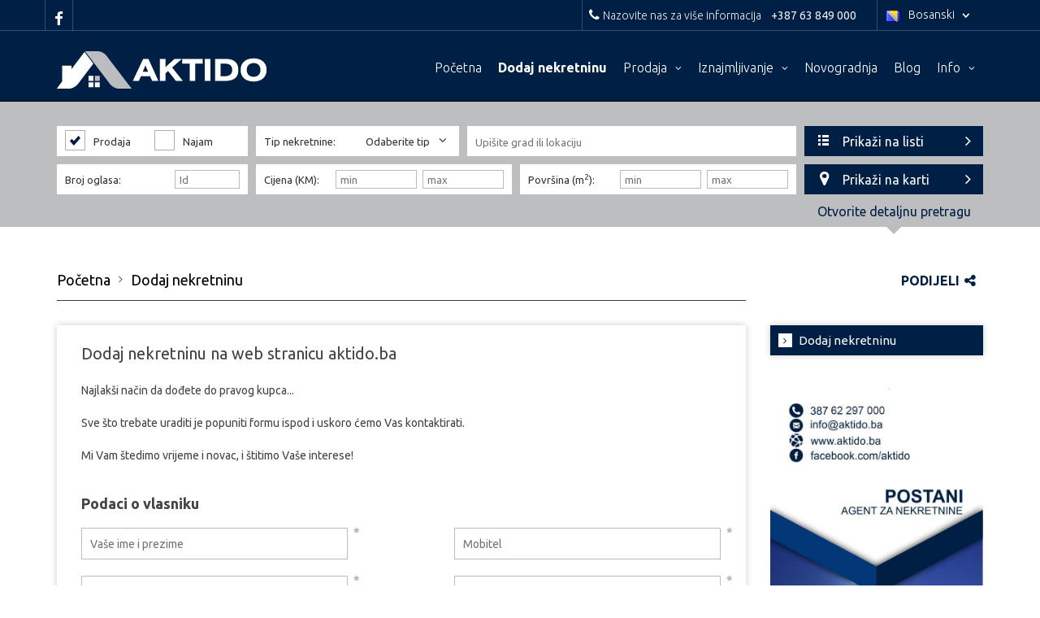

--- FILE ---
content_type: text/html
request_url: https://www.web.aktido.biz/dodaj-nekretninu
body_size: 10585
content:
<!DOCTYPE HTML>
<!--[if lt IE 7]><html class="no-js lt-ie9 lt-ie8 lt-ie7" lang="bs" dir="ltr"><![endif]-->
<!--[if IE 7]><html class="no-js lt-ie9 lt-ie8" lang="bs" dir="ltr"><![endif]-->
<!--[if IE 8]><html class="no-js lt-ie9" lang="bs" dir="ltr"><![endif]-->
<!--[if gt IE 8]><!--><html class="no-js" lang="bs" dir="ltr"><!--<![endif]-->
    <head>
        <!-- Global site tag (gtag.js) - Google Analytics -->
        <script async src="https://www.googletagmanager.com/gtag/js?id=UA-38672782-1"></script>
        <script>
          window.dataLayer = window.dataLayer || [];
          function gtag(){dataLayer.push(arguments);}
          gtag('js', new Date());

          gtag('config', 'UA-38672782-1');
        </script>

        <meta charset="UTF-8" />
        <meta http-equiv="X-UA-Compatible" content="IE=edge,chrome=1">
        <meta name="viewport" content="width=device-width, initial-scale=1.0, maximum-scale=1.0, user-scalable=no" />
        
        <title>Dodaj nekretninu na web stranicu aktido.ba | AKTIDO d.o.o. Tuzla</title>
        <meta name="publisher" content="AKTIDO d.o.o. Tuzla" />
        <meta name="viewport" content="width=device-width">
        <meta name="description" content="Najlakši način da dođete do pravog kupca za svoju nekretninu: ponudite je za prodaju na našoj web stranici. Mi štedimo vaše vrijeme i novac, i štitimo vaše interese!
" />

        
        <!--Regionalization-->
        <link rel="alternate" hreflang="en" href="https://www.web.aktido.biz/enquiry" />
        <!--End Regionalization-->
        
         <!-- OG STRUKTURA -->
            <!-- OG CONSTANTS -->
            <meta property="fb:app_id" content="966242223397117" />
            <meta property="og:site_name" content="AKTIDO | Agencija za nekretnine" />
            <meta property="twitter:site" content="https://twitter.com/AKTIDO1" />
            <!-- OG CONSTANTS -->
           
            <meta property="og:title" content="Dodaj nekretninu na web stranicu aktido.ba" />
            <meta property="og:type" content="article" />
            <meta property="og:url" content="https://www.web.aktido.biz/dodaj-nekretninu" />
            <meta property="og:image" content="https://www.web.aktido.biz/assets/og/og_const_1692823847.png" />
            <meta property="og:description" content="Najlakši način da dođete do pravog kupca za svoju nekretninu: ponudite je za prodaju na našoj web stranici. Mi štedimo vaše vrijeme i novac, i štitimo vaše interese!
" />
          
            <!--TWITTER SPECIFIC -->
            
            
            
            
            
            
            
            
            <!--TWITTER SPECIFIC -->
        <!-- OG STRUKTURA -->
        
        
        <meta http-equiv="Content-Type" content="text/html; charset=utf-8" />
        <meta name="geo.position" content="" /><meta name="ICBM" content="" />
        
        
        
        <meta name="DC.title" content="Dodaj nekretninu na web stranicu aktido.ba | AKTIDO d.o.o. Tuzla | AKTIDO d.o.o. Tuzla" />
        
        <meta name="DC.subject" content="" />
        <meta name="DC.description" content="Najlakši način da dođete do pravog kupca za svoju nekretninu: ponudite je za prodaju na našoj web stranici. Mi štedimo vaše vrijeme i novac, i štitimo vaše interese!
" />

        
        
        
        <meta name="DC.type" content="" />
        
        
        <meta name="DC.language" content="ba" />
        
        
        
        <link rel="canonical" href="https://www.web.aktido.biz/dodaj-nekretninu" />

        
	<script type="text/javascript">
	 function showRecaptcha(element) {
		Recaptcha.create(
			
			element
			,{"theme":"white","lang":"ba"}
		);
	}	
        
        function recaptcha_all()
        {
            $('.recaptcha_container:not([data-recaptcha-set])').each(function () {
                if ($(this).hasAttr('id'))
                {
                    var id = $(this).attr('id');
                    var others = $('.recaptcha_container#'+id+'[data-recaptcha-set]');
                    if (others.length <= 0)
                    {
                        showRecaptcha(id);
                        $(this).attr('data-recaptcha-set','true');
                    }
                } else {
                    console.log('Block ".recaptcha_container" has to have ID for "recaptcha_all()" to set recaptcha to it.');
                }
            });
        }
	</script>


        <!-- JS -->
        <script src="//ajax.googleapis.com/ajax/libs/angularjs/1.2.16/angular.min.js"></script>
        <script src="//angular-ui.github.io/bootstrap/ui-bootstrap-tpls-0.12.1.min.js" defer></script>
        
    
    
        <script language="javascript" type="text/javascript" src="https://www.web.aktido.biz/site_resources/js/scripts.header.min.js?1698226360/"></script>
    

        
        <script src="https://www.google.com/recaptcha/api.js?hl=ba" async defer></script>
        <script src="//ajax.googleapis.com/ajax/libs/jquery/1.11.2/jquery.min.js"></script>
        <script>window.jQuery || document.write('<script src="https://www.web.aktido.biz/site_resources/js/jquery-1.11.2.min.js"><\/script>')</script>
        

        <!-- CSS -->
        
    
        <link rel="stylesheet" type="text/css" href="https://www.web.aktido.biz/site_resources/css/styles.min.css?1698226359/" />
    
    


        <!-- FONT -->
        <link href="https://fonts.googleapis.com/css?family=Ubuntu:300,400,700&subset=cyrillic,cyrillic-ext,latin-ext" rel="stylesheet">

        <!--FAVICON-->
        <link rel="apple-touch-icon" sizes="57x57" href="https://www.web.aktido.biz/site_resources/img/favicon/apple-icon-57x57.png" />
        <link rel="apple-touch-icon" sizes="60x60" href="https://www.web.aktido.biz/site_resources/img/favicon/apple-icon-60x60.png" />
        <link rel="apple-touch-icon" sizes="72x72" href="https://www.web.aktido.biz/site_resources/img/favicon/apple-icon-72x72.png" />
        <link rel="apple-touch-icon" sizes="76x76" href="https://www.web.aktido.biz/site_resources/img/favicon/apple-icon-76x76.png" />
        <link rel="apple-touch-icon" sizes="114x114" href="https://www.web.aktido.biz/site_resources/img/favicon/apple-icon-114x114.png" />
        <link rel="apple-touch-icon" sizes="120x120" href="https://www.web.aktido.biz/site_resources/img/favicon/apple-icon-120x120.png" />
        <link rel="apple-touch-icon" sizes="144x144" href="https://www.web.aktido.biz/site_resources/img/favicon/apple-icon-144x144.png" />
        <link rel="apple-touch-icon" sizes="152x152" href="https://www.web.aktido.biz/site_resources/img/favicon/apple-icon-152x152.png" />
        <link rel="apple-touch-icon" sizes="180x180" href="https://www.web.aktido.biz/site_resources/img/favicon/apple-icon-180x180.png" />
        <link rel="icon" type="image/png" sizes="192x192" href="https://www.web.aktido.biz/site_resources/img/favicon/android-icon-192x192.png" />
        <link rel="icon" type="image/png" sizes="32x32" href="https://www.web.aktido.biz/site_resources/img/favicon/favicon-32x32.png" />
        <link rel="icon" type="image/png" sizes="96x96" href="https://www.web.aktido.biz/site_resources/img/favicon/favicon-96x96.png" />
        <link rel="icon" type="image/png" sizes="16x16" href="https://www.web.aktido.biz/site_resources/img/favicon/favicon-16x16.png" />
        <link rel="shortcut icon" type="image/x-icon" href="https://www.web.aktido.biz/site_resources/img/favicon/favicon.ico" />
        <link rel="manifest" href="https://www.web.aktido.biz/site_resources/img/favicon/manifest.json" />
        <meta name="msapplication-TileColor" content="#ffffff" />
        <meta name="msapplication-TileImage" content="https://www.web.aktido.biz/site_resources/img/favicon/ms-icon-144x144.png" />
        <meta name="theme-color" content="#ffffff" />
    </head>
    <body class="ba page-query" data-lang="ba">
        <div class="container-fluid">
            <header class="gradient">

    <div class="box-head hidden-xs hidden-sm">
        <div class="container">
            <div class="row">
                

                <div class="pull-left socialIcons">
                    <a href="https://www.facebook.com/aktido/" class="" target="_blank"><i class="fa fa-facebook"></i></a><!--
                    --><!--
                    --><!--
                    --><!--
                    --><!--
                    -->
                </div>

                <div class="pull-right languageSelect" style="margin-right:15px;">
                     <select class="dd-select" id="elem_lang_lg">
                      
                      <option data-lang="BA" value="https://www.web.aktido.biz/dodaj-nekretninu"  selected="selected"  selected="selected"  data-image="https://www.web.aktido.biz/site_resources/img/flags/lang-ba.gif">Bosanski</option>
                      
                      <option data-lang="EN" value="https://www.web.aktido.biz/enquiry"  data-image="https://www.web.aktido.biz/site_resources/img/flags/lang-en.gif">English</option>
                      
                      
                      
                      
                    </select>
                </div>

                <div class="pull-right">
                    
                        <p class="phone clearfix"><i class="fa fa-phone"></i> Nazovite nas za više informacija &nbsp;&nbsp;&nbsp; <a href="tel:+387 63 849 000">+387 63 849 000</a></p>
                    
                </div>
                <div class="clearfix"></div>
            </div>
        </div>
    </div>
   

	<div class="container">
		<a href="https://www.web.aktido.biz/naslovnica" class="logo"><img src="https://www.web.aktido.biz/site_resources/img/brand/header_logo.png" alt="Aktido nekretnine" /></a>
		<div class="mobileButtonHolder">
            <button type="button" class="navbar-toggle collapsed" data-toggle="collapse" data-target="#elem_menu"><i class="fa fa-bars"></i></button>
            <button type="button" class="navbar-toggle collapsed languageButton" data-toggle="collapse" data-target="#elem_lang"><span></span></button>
        </div>

		<nav id="elem_menu" class="navbar collapse collapse-navbar">
    <ul>
        <li class="">
            <a href="https://www.web.aktido.biz/naslovnica">Početna</a>
        </li>

        
            <li class=" active">
                <a href="https://www.web.aktido.biz/dodaj-nekretninu">Dodaj nekretninu</a>
            </li>
        

        
        <!--prodaja-->
        <li class="dropdown ">
            <a data-toggle="dropdown" class="dropdown-toggle" href="#">Prodaja</a>
            <div class="dropdown-menu">
                              
                    <ul class="dropdown-inner" id="menu-realestates-1">
                        <li class="title"><a href="https://www.web.aktido.biz/nekretnine/akcija-1-prodaja">Prodaja</a></li>

                        
                            <li><a href="https://www.web.aktido.biz/nekretnine/akcija-1-prodaja/tip-2-stanovi">Stanovi (7)</a></li>
                        
                            <li><a href="https://www.web.aktido.biz/nekretnine/akcija-1-prodaja/tip-1-kuce">Kuće (11)</a></li>
                        
                            <li><a href="https://www.web.aktido.biz/nekretnine/akcija-1-prodaja/tip-5-zemljista">Zemljišta (4)</a></li>
                        
                        
                        
                            <li><a href="https://www.web.aktido.biz/nekretnine/akcija-1-prodaja/tip-1/podtip-49">Vikendice (3)</a></li>
                        

                        
                    </ul>
                 
                <div class="clearfix"></div>
            </div>
        </li>
        <!--najam-->
        <li class="dropdown ">
            <a data-toggle="dropdown" class="dropdown-toggle" href="#">Iznajmljivanje</a>
            <div class="dropdown-menu">
                               
                    <ul class="dropdown-inner" id="menu-realestates-2">
                        <li class="title"><a href="https://www.web.aktido.biz/nekretnine/akcija-2-najam/">Iznajmljivanje</a></li>

                        
                            <li><a href="https://www.web.aktido.biz/nekretnine/akcija-2-najam/tip-2-stanovi">Stanovi (2)</a></li>
                        
                            <li><a href="https://www.web.aktido.biz/nekretnine/akcija-2-najam/tip-4-poslovni-prostori">Poslovni prostori (4)</a></li>
                        
                        
                        

                        
                    </ul>
                
                <div class="clearfix"></div>
            </div>
        </li>
        
        
        
            
            <li class="">
                <a href="https://www.web.aktido.biz/novogradnja">Novogradnja</a>
            </li>
        

        

        

        

        

        

        
            <li class="">
                <a target="_blank" href="http://blog.aktido.ba">Blog</a>
            </li>
        

        <li class="dropdown">
            <a data-toggle="dropdown" class="dropdown-toggle" href="#">Info</a>
            <div class="dropdown-menu">
                <ul class="dropdown-inner" id="menu-info">
                    
                        
                            <li><a href="https://www.web.aktido.biz/o-nama/stranica-176-o-nama">O nama</a></li>
                        
                    

                    
                        
                            <li><a href="https://www.web.aktido.biz/cesto-postavljena-pitanja/stranica-178-cesto-postavljana-pitanja">Često postavljana pitanja</a></li>
                        
                    

                    
                        
                    

                    
                        <li class="">
                            <a href="https://www.web.aktido.biz/karijera">Karijera</a>
                        </li>
                    

                    
                        <li class="">
                            <a href="https://www.web.aktido.biz/kontakt">Kontakt</a>
                        </li>
                    
                </ul>
                <div class="clearfix"></div>
            </div>
        </li>

        
            
                <li class="hidden-md hidden-lg "><a href="https://www.web.aktido.biz/uslovi-poslovanja/stranica-180-uvjeti-poslovanja">Uvjeti poslovanja</a></li>
            
        
    </ul>
</nav>

		<nav class="navbar collapse collapse-navbar hidden-md hidden-lg" id="elem_lang">
            <ul>
                
                <li><a data-lang="ba" href="https://www.web.aktido.biz/dodaj-nekretninu">Bosanski</a></li>
                
                <li><a data-lang="en" href="https://www.web.aktido.biz/enquiry">English</a></li>
                
                
                
                
            </ul>
        </nav>

	</div>
</header>
    
<div class="content">

<div class="box-search  " ng-app="ui.site-ang">
    <div class="container">
        <div class="wrapper-l" >
         <!--AUTOCOMPLETE TEMPLATE -->
        <script type="text/ng-template" id="places.html">
          <a>
              <span class="pull-left" bind-html-unsafe="match.model.label | typeaheadHighlight:query"></span>
              <span class="pull-right">({{match.model.amount}})</span>
              <div class="clearfix"></div>
          </a>
        </script>
        <!--AUTOCOMPLETE TEMPLATE -->

            <div class="row hidden-xs hidden-sm">
                <form id="header-search" method="get" action="https://www.web.aktido.biz/pretraga">


                    <!-- SEARCH screen @ > 992px -->
                    <div class="" >
                        
                        <div class="col-md-10 box-filters">
                                <div class="box">
                                    <div class="checkbox-box pull-left">
                                            <span>
                                                    <div class="ez-checkbox">
                                                            <input tabindex="01"  checked  type="checkbox" name="sales" id="checkbox-1" class="ez-checkbox" value="1" />
                                                    </div>
                                            </span>
                                            <div class="name-checkbox">Prodaja</div>
                                    </div>
                                    <div class="checkbox-box pull-left">
                                            <span>
                                                    <div class="ez-checkbox">
                                                        <input tabindex="02"  type="checkbox" name="rent" id="checkbox-1" class="ez-checkbox" value="2" />
                                                    </div>
                                            </span>
                                            <div class="name-checkbox">Najam</div>
                                    </div>
                                    <div class="clearfix"></div>
                                </div>
                                <div class="box">
                                    Tip nekretnine:
                                    <div class="select-box">
                                            <select tabindex="03" class="c-select" name="re_types_id">
                                                <option  value="">Odaberite tip</option>
                                                
                                                    <option   value="1">kuća</option>
                                                
                                                    <option   value="2">stan</option>
                                                
                                                    <option   value="3">apartman</option>
                                                
                                                    <option   value="4">poslovni prostor</option>
                                                
                                                    <option   value="5">zemljište</option>
                                                
                                                    <option   value="6">garaža</option>
                                                
                                            </select>
                                    </div>
                                </div><!--
                                -->
                                <!--<div class="box">
                                        <input type="text" class="no-border" placeholder="upišite grad ili više gradova ili lokaciju" >

                                </div>-->

                                <div class="box" >
                                               
                                            <!--AUTOCOMPLETE CONTROLLER -->
                                                <div ng-controller="TypeaheadCtrl">
                                                        <input tabindex="04" type="text" class="no-border" ng-model="placesModel" ng-init="placesModel=''"  placeholder="Upišite grad ili lokaciju" typeahead="label.label for label in getPlaces($viewValue) | filter:$viewValue" autocomplete="off" typeahead-template-url="places.html" typeahead-loading="loadingLocations" class="form-control"  name="full_text">
                                                </div>
                                                <!--AUTOCOMPLETE CONTROLLER -->
                                </div>

                                <!--
                                --><div class="box">
                                    Broj oglasa: <input tabindex="05" type="text" placeholder="Id" name="re_realEstates_code" value="" >
                                </div><!--
                                --><div class="box">
                                    Cijena (KM): 
                                    <input tabindex="07" name="re_realEstates_price_max" type="text" value="" placeholder="max" >
                                    <input tabindex="06" name="re_realEstates_price_min" type="text" value="" placeholder="min" > 
                                </div><!--
                                --><div class="box">
                                        Površina (m<sup>2</sup>): 
                                        <input tabindex="09" name="re_realEstates_area_max" type="text" value="" placeholder="max" >
                                        <input tabindex="08" name="re_realEstates_area_min" type="text" value="" placeholder="min" >
                                </div>
                                <div class="clearfix"></div>
                        </div>
                        <div class="col-md-2 box-buttons">
                                <button class="btn btn-default"><i class="fa fa-list-ul pull-left"></i><i class="fa fa-angle-right pull-right"></i> Prikaži na listi </button>
                                <button class="btn btn-default" name="seperate_map" value="1"><i class="fa fa-map-marker pull-left"></i><i class="fa fa-angle-right pull-right"></i> Prikaži na karti</button>
                        </div>
                        <div class="clearfix"></div>
                        <a href="javascript:void(0);" class="butt-search-toggle detail-search">
                                <span class="label-show">Otvorite detaljnu pretragu</span>
                                <span class="label-hide">Zatvorite detaljnu pretragu</span>
                                <i class="fa fa-angle-down"></i>
                        </a>

                        <div class="box-search-additional">
                            
                            <div class="row no-marg">
                                <div class="col-xs-12">
                                    <hr>
                                </div>
                                <div class="col-xs-10">
                                    <div class="box">
                                        <p>Broj soba</p>
                                        <input tabindex="10" type="text" placeholder="min" name="re_realEstates_roomsNO_min" value=""/>
                                        <input tabindex="11" type="text" placeholder="max" name="re_realEstates_roomsNO_max" value=""/>
                                    </div>
                                    <div class="box">
                                        <p>Spratnost</p>
                                        <input tabindex="12" type="text" placeholder="min" name="re_realEstate_floorNO_min" value=""/>
                                        <input tabindex="13" type="text" placeholder="max" name="re_realEstate_floorNO_max" value=""/>
                                    </div>
                                    <div class="box">
                                        <p>&nbsp;</p>
                                        <div class="select-box">
                                            <select tabindex="14" class="c-select" name="re_subTypes_id">
                                                <option value="">Odaberite podtip</option>
                                                
                                                    <option  value="1">Stan u zgradi</option>
                                                
                                                    <option  value="2">Stan u kući</option>
                                                
                                                    <option  value="3">Stan višeetažni</option>
                                                
                                                    <option  value="4">Stan u višeetažnoj kući</option>
                                                
                                                    <option  value="5">Samostojeća kuća</option>
                                                
                                                    <option  value="6">Dvojna kuća</option>
                                                
                                                    <option  value="7">Kuća u nizu</option>
                                                
                                                    <option  value="8">Stambeno poslovni objekt</option>
                                                
                                                    <option  value="9">Lokal</option>
                                                
                                                    <option  value="10">Ured</option>
                                                
                                                    <option  value="11">Skladište-garaža</option>
                                                
                                                    <option  value="12">Radionica</option>
                                                
                                                    <option  value="13">Tvornica</option>
                                                
                                                    <option  value="14">Restoran</option>
                                                
                                                    <option  value="15">Sportski centar</option>
                                                
                                                    <option  value="16">Ordinacija</option>
                                                
                                                    <option  value="17">Kiosk</option>
                                                
                                                    <option  value="18">Auto praona</option>
                                                
                                                    <option  value="19">Poslovna zgrada</option>
                                                
                                                    <option  value="20">Skladište</option>
                                                
                                                    <option  value="21">Garaža</option>
                                                
                                                    <option  value="22">Građevinsko zemljište</option>
                                                
                                                    <option  value="23">Građevinsko stambeno zemljište</option>
                                                
                                                    <option  value="24">Zemljište - ostalo</option>
                                                
                                                    <option  value="25">Hotel</option>
                                                
                                                    <option  value="26">Pansion</option>
                                                
                                                    <option  value="27">Apartmanska zgrada</option>
                                                
                                                    <option  value="28">Kuća prizemnica</option>
                                                
                                                    <option  value="29">Kuća na moru</option>
                                                
                                                    <option  value="30">Stan u starijoj zgradi</option>
                                                
                                                    <option  value="31">Stan u novogradnji</option>
                                                
                                                    <option  value="32">Kuća u izgradnji</option>
                                                
                                                    <option  value="33">Apartman na moru</option>
                                                
                                                    <option  value="34">Apartman u planini</option>
                                                
                                                    <option  value="101">Hala</option>
                                                
                                                    <option  value="36">Oranica</option>
                                                
                                                    <option  value="37">Šuma</option>
                                                
                                                    <option  value="38">Livada</option>
                                                
                                                    <option  value="39">Građevinsko M2</option>
                                                
                                                    <option  value="40">Građevinsko M1</option>
                                                
                                                    <option  value="41">Građevinsko turističko</option>
                                                
                                                    <option  value="42">Građevinsko poslovno</option>
                                                
                                                    <option  value="43">Unutrašnje garažno mjesto</option>
                                                
                                                    <option  value="44">Unutrašnje parkirno mjesto</option>
                                                
                                                    <option  value="45">Dvorac</option>
                                                
                                                    <option  value="46">Otok</option>
                                                
                                                    <option  value="47">Apartmanska kuća</option>
                                                
                                                    <option  value="48">Porodična kuća</option>
                                                
                                                    <option  value="49">Vikend kuća</option>
                                                
                                                    <option  value="50">Luksuzna kuća</option>
                                                
                                                    <option  value="51">Trgovina</option>
                                                
                                                    <option  value="52">Prodajno-skladišni prostor</option>
                                                
                                                    <option  value="53">Proizvodno-skladišni prostor</option>
                                                
                                                    <option  value="54">Poljoprivredno zemljište</option>
                                                
                                                    <option  value="55">Kamena kuća</option>
                                                
                                                    <option  value="56">Vila</option>
                                                
                                                    <option  value="58">Splav</option>
                                                
                                                    <option  value="57">imanje</option>
                                                
                                                    <option  value="59">Kamp</option>
                                                
                                                    <option  value="60">Nautička marina</option>
                                                
                                                    <option  value="61">Stan u urbanoj vili</option>
                                                
                                                    <option  value="62">Stan u vili</option>
                                                
                                                    <option  value="63">Luksuzna vila</option>
                                                
                                                    <option  value="64">Montažna kuća</option>
                                                
                                                    <option  value="65">Apartman</option>
                                                
                                                    <option  value="66">Apartman s okućnicom</option>
                                                
                                                    <option  value="67">Luksuzni apartman</option>
                                                
                                                    <option  value="68">Proizvodni pogon</option>
                                                
                                                    <option  value="69">Hostel</option>
                                                
                                                    <option  value="70">Obiteljski hotel</option>
                                                
                                                    <option  value="71">Turistički resort</option>
                                                
                                                    <option  value="72">Seosko imanje</option>
                                                
                                                    <option  value="73">Ugostiteljsko-turistički objekt</option>
                                                
                                                    <option  value="74">Garaža</option>
                                                
                                                    <option  value="75">Građevinsko industrijsko</option>
                                                
                                                    <option  value="76">Građevinsko M5</option>
                                                
                                                    <option  value="77">Građevinsko mješovito</option>
                                                
                                                    <option  value="78">Industrijsko zemljište</option>
                                                
                                                    <option  value="79">Soba</option>
                                                
                                                    <option  value="80">Soba</option>
                                                
                                                    <option  value="81">Nekretnina za odmor</option>
                                                
                                                    <option  value="82">Nekretnina za odmor</option>
                                                
                                                    <option  value="83">Nekretnina za odmor</option>
                                                
                                                    <option  value="84">Nekretnina za odmor</option>
                                                
                                                    <option  value="85">Poslovno stambeni objekat</option>
                                                
                                                    <option  value="86">Benzinska pumpa</option>
                                                
                                                    <option  value="87">Benzinska pumpa i tehnički pregled</option>
                                                
                                                    <option  value="88">Poslovni prostor u stambenoj zgradi</option>
                                                
                                                    <option  value="89">Tehnički pregled</option>
                                                
                                                    <option  value="90">Hala</option>
                                                
                                                    <option  value="91">LED Display</option>
                                                
                                                    <option  value="92">Magacin</option>
                                                
                                                    <option  value="93">Kuća za adaptaciju</option>
                                                
                                                    <option  value="94">Stan u izgradnji</option>
                                                
                                                    <option  value="95">u novijoj gradnji</option>
                                                
                                                    <option  value="96">Trgovački centar</option>
                                                
                                                    <option  value="97">Prodajno izložbeni</option>
                                                
                                                    <option  value="98">Poslovni prostor</option>
                                                
                                                    <option  value="99">Dvoetažni stan</option>
                                                
                                                    <option  value="100">Dvoetažni stan</option>
                                                
                                            </select>
                                        </div>
                                        <div class="checkbox-box">
                                            <span>
                                                <div class="ez-checkbox">
                                                    <input tabindex="15" type="checkbox" name="re_realEstates_priceOld" />
                                                </div>
                                            </span>
                                            <div class="name-checkbox">Spuštena cijena</div>
                                        </div>
                                    </div>
                                    <div class="box">
                                        <p>&nbsp;</p>
                                        <div class="checkbox-box">
                                            <span>
                                                <div class="ez-checkbox">
                                                    <input tabindex="16" type="checkbox" name="op_realEstates_specialOffer" />
                                                </div>
                                            </span>
                                            <div class="name-checkbox">Posebna ponuda</div>
                                        </div>
                                        <div class="checkbox-box">
                                            <span>
                                                <div class="ez-checkbox">
                                                    <input tabindex="17" type="checkbox" name="op_realEstates_newBuilding" />
                                                </div>
                                            </span>
                                            <div class="name-checkbox">Novogradnja</div>
                                        </div>
                                    </div>
                                    <div class="box">
                                        <div class="checkbox-box check-s">
                                            <span>
                                                <div class="ez-checkbox">
                                                   <input tabindex="18" type="checkbox" name="re_description_id_seaview" value="15" />
                                                </div>
                                            </span>
                                            <div class="name-checkbox">Pogled na more</div>
                                        </div>
                                        <div class="checkbox-box check-s">
                                            <span>
                                                <div class="ez-checkbox">
                                                    <input tabindex="19" type="checkbox" name="op_realEstates_seafront" value="1"  />
                                                </div>
                                            </span>
                                            <div class="name-checkbox">Prvi red do mora</div>
                                        </div>
                                        
                                        <div class="checkbox-box check-s ">
                                            <span>
                                                <div class="ez-checkbox">
                                                    <input tabindex="20" type="checkbox" name="re_description_id_elevator" value="14"  />
                                                </div>
                                            </span>
                                            <div class="name-checkbox">Lift</div>
                                        </div>
                                        <div class="checkbox-box check-s ">
                                            <span>
                                                <div class="ez-checkbox">
                                                    <input tabindex="21" type="checkbox" name="re_description_id_furnished"  value="1"/>
                                                </div>
                                            </span>
                                            <div class="name-checkbox">Namještena</div>
                                        </div>
                                        
                                        
                                    </div>
                                </div>
                                <div class="col-xs-2">
                                        <div class="box-search-counter text-center">
                                            <span id="search_label">Vaša pretraga će prikazati:</span>
                                            <span id="search_counter" class="search-ajax-counter">0</span>
                                            <span id="search_suffix">rezultata.</span>
                                        </div>
                                    </div>
                                </div>
                                <div class="clearfix"></div>
                            </div>
                        </div>
                    </div>
                </form>
            </div>

            <div class="hidden-md hidden-lg">
                <form id="header-search-mobile" method="get" action="https://www.web.aktido.biz/pretraga">
                    <!-- SEARCH screen @ < 992px -->
                    <div class="">
                        <div class="col-xs-12 no-pad">
                            
                            <div class="row no-marg box-filters">
                                <div class="col-xs-12 no-pad">
                                    <div class="box re-code">
                                        <input type="text" placeholder="Broj oglasa (ID)" name="re_realEstates_code" value="" />
                                    </div>

                                    <div class="box re-action">
                                        <div class="checkbox-box pull-left">
                                            <span>
                                                <div class="ez-checkbox">
                                                    <input checked="checked" type="checkbox" name="sales" id="checkbox-1" class="ez-checkbox" value="1" />
                                                </div>
                                            </span>
                                            <div class="name-checkbox">Prodaja</div>
                                        </div>

                                         <div class="checkbox-box pull-right">
                                            <span>
                                                <div class="ez-checkbox">
                                                    <input type="checkbox" name="rent" id="checkbox-1" class="ez-checkbox" value="2" />
                                                </div>
                                            </span>
                                            <div class="name-checkbox">Najam</div>
                                        </div>

                                        <div class="clearfix"></div>
                                    </div>

                                    <div class="box re-type">
                                        <div class="select-box">
                                            <div class="reType-select">
                                                <select class="c-select" name="re_types_id">
                                                    <option value="">Odaberite tip</option>
                                                    
                                                        <option value="1">kuća</option>
                                                    
                                                        <option value="2">stan</option>
                                                    
                                                        <option value="3">apartman</option>
                                                    
                                                        <option value="4">poslovni prostor</option>
                                                    
                                                        <option value="5">zemljište</option>
                                                    
                                                        <option value="6">garaža</option>
                                                    
                                                </select>
                                            </div>
                                        </div>

                                        <div class="clearfix"></div>
                                    </div>

                                    <div class="box re-location">
                                        <!--AUTOCOMPLETE CONTROLLER -->
                                        <div ng-controller="TypeaheadCtrlMobile">
                                            <input type="text" class="no-border" ng-model="placesModel" ng-init="placesModel=''"  placeholder="Upišite grad ili lokaciju" typeahead="label.label for label in getPlaces($viewValue) | filter:$viewValue" autocomplete="off" typeahead-template-url="places.html" typeahead-loading="loadingLocations" class="form-control" name="full_text" />
                                        </div>
                                        <!--AUTOCOMPLETE CONTROLLER -->
                                    </div>
                                </div>
                            </div>

                            <div class="row no-marg box-search-additional">
                                <div class="col-xs-12 no-pad">
                                    <div class="box">
                                        <div class="select-box">
                                            <select class="c-select" name="re_subTypes_id">
                                                <option value="">Odaberite podtip</option>
                                                
                                                    <option  value="1">Stan u zgradi</option>
                                                
                                                    <option  value="2">Stan u kući</option>
                                                
                                                    <option  value="3">Stan višeetažni</option>
                                                
                                                    <option  value="4">Stan u višeetažnoj kući</option>
                                                
                                                    <option  value="5">Samostojeća kuća</option>
                                                
                                                    <option  value="6">Dvojna kuća</option>
                                                
                                                    <option  value="7">Kuća u nizu</option>
                                                
                                                    <option  value="8">Stambeno poslovni objekt</option>
                                                
                                                    <option  value="9">Lokal</option>
                                                
                                                    <option  value="10">Ured</option>
                                                
                                                    <option  value="11">Skladište-garaža</option>
                                                
                                                    <option  value="12">Radionica</option>
                                                
                                                    <option  value="13">Tvornica</option>
                                                
                                                    <option  value="14">Restoran</option>
                                                
                                                    <option  value="15">Sportski centar</option>
                                                
                                                    <option  value="16">Ordinacija</option>
                                                
                                                    <option  value="17">Kiosk</option>
                                                
                                                    <option  value="18">Auto praona</option>
                                                
                                                    <option  value="19">Poslovna zgrada</option>
                                                
                                                    <option  value="20">Skladište</option>
                                                
                                                    <option  value="21">Garaža</option>
                                                
                                                    <option  value="22">Građevinsko zemljište</option>
                                                
                                                    <option  value="23">Građevinsko stambeno zemljište</option>
                                                
                                                    <option  value="24">Zemljište - ostalo</option>
                                                
                                                    <option  value="25">Hotel</option>
                                                
                                                    <option  value="26">Pansion</option>
                                                
                                                    <option  value="27">Apartmanska zgrada</option>
                                                
                                                    <option  value="28">Kuća prizemnica</option>
                                                
                                                    <option  value="29">Kuća na moru</option>
                                                
                                                    <option  value="30">Stan u starijoj zgradi</option>
                                                
                                                    <option  value="31">Stan u novogradnji</option>
                                                
                                                    <option  value="32">Kuća u izgradnji</option>
                                                
                                                    <option  value="33">Apartman na moru</option>
                                                
                                                    <option  value="34">Apartman u planini</option>
                                                
                                                    <option  value="101">Hala</option>
                                                
                                                    <option  value="36">Oranica</option>
                                                
                                                    <option  value="37">Šuma</option>
                                                
                                                    <option  value="38">Livada</option>
                                                
                                                    <option  value="39">Građevinsko M2</option>
                                                
                                                    <option  value="40">Građevinsko M1</option>
                                                
                                                    <option  value="41">Građevinsko turističko</option>
                                                
                                                    <option  value="42">Građevinsko poslovno</option>
                                                
                                                    <option  value="43">Unutrašnje garažno mjesto</option>
                                                
                                                    <option  value="44">Unutrašnje parkirno mjesto</option>
                                                
                                                    <option  value="45">Dvorac</option>
                                                
                                                    <option  value="46">Otok</option>
                                                
                                                    <option  value="47">Apartmanska kuća</option>
                                                
                                                    <option  value="48">Porodična kuća</option>
                                                
                                                    <option  value="49">Vikend kuća</option>
                                                
                                                    <option  value="50">Luksuzna kuća</option>
                                                
                                                    <option  value="51">Trgovina</option>
                                                
                                                    <option  value="52">Prodajno-skladišni prostor</option>
                                                
                                                    <option  value="53">Proizvodno-skladišni prostor</option>
                                                
                                                    <option  value="54">Poljoprivredno zemljište</option>
                                                
                                                    <option  value="55">Kamena kuća</option>
                                                
                                                    <option  value="56">Vila</option>
                                                
                                                    <option  value="58">Splav</option>
                                                
                                                    <option  value="57">imanje</option>
                                                
                                                    <option  value="59">Kamp</option>
                                                
                                                    <option  value="60">Nautička marina</option>
                                                
                                                    <option  value="61">Stan u urbanoj vili</option>
                                                
                                                    <option  value="62">Stan u vili</option>
                                                
                                                    <option  value="63">Luksuzna vila</option>
                                                
                                                    <option  value="64">Montažna kuća</option>
                                                
                                                    <option  value="65">Apartman</option>
                                                
                                                    <option  value="66">Apartman s okućnicom</option>
                                                
                                                    <option  value="67">Luksuzni apartman</option>
                                                
                                                    <option  value="68">Proizvodni pogon</option>
                                                
                                                    <option  value="69">Hostel</option>
                                                
                                                    <option  value="70">Obiteljski hotel</option>
                                                
                                                    <option  value="71">Turistički resort</option>
                                                
                                                    <option  value="72">Seosko imanje</option>
                                                
                                                    <option  value="73">Ugostiteljsko-turistički objekt</option>
                                                
                                                    <option  value="74">Garaža</option>
                                                
                                                    <option  value="75">Građevinsko industrijsko</option>
                                                
                                                    <option  value="76">Građevinsko M5</option>
                                                
                                                    <option  value="77">Građevinsko mješovito</option>
                                                
                                                    <option  value="78">Industrijsko zemljište</option>
                                                
                                                    <option  value="79">Soba</option>
                                                
                                                    <option  value="80">Soba</option>
                                                
                                                    <option  value="81">Nekretnina za odmor</option>
                                                
                                                    <option  value="82">Nekretnina za odmor</option>
                                                
                                                    <option  value="83">Nekretnina za odmor</option>
                                                
                                                    <option  value="84">Nekretnina za odmor</option>
                                                
                                                    <option  value="85">Poslovno stambeni objekat</option>
                                                
                                                    <option  value="86">Benzinska pumpa</option>
                                                
                                                    <option  value="87">Benzinska pumpa i tehnički pregled</option>
                                                
                                                    <option  value="88">Poslovni prostor u stambenoj zgradi</option>
                                                
                                                    <option  value="89">Tehnički pregled</option>
                                                
                                                    <option  value="90">Hala</option>
                                                
                                                    <option  value="91">LED Display</option>
                                                
                                                    <option  value="92">Magacin</option>
                                                
                                                    <option  value="93">Kuća za adaptaciju</option>
                                                
                                                    <option  value="94">Stan u izgradnji</option>
                                                
                                                    <option  value="95">u novijoj gradnji</option>
                                                
                                                    <option  value="96">Trgovački centar</option>
                                                
                                                    <option  value="97">Prodajno izložbeni</option>
                                                
                                                    <option  value="98">Poslovni prostor</option>
                                                
                                                    <option  value="99">Dvoetažni stan</option>
                                                
                                                    <option  value="100">Dvoetažni stan</option>
                                                
                                            </select>
                                        </div>
                                        
                                        <div class="clearfix"></div>
                                    </div>

                                    <div class="box">
                                        <p>Cijena (&euro;): </p>
                                        <div class="pull-left">
                                            <input name="re_realEstates_price_min" type="text" value="" placeholder="min" >
                                        </div>
                                        <div class="pull-right">
                                            <input name="re_realEstates_price_max" type="text" value="" placeholder="max" > 
                                        </div>
                                        <div class="clearfix"></div>
                                    </div>

                                    <div class="box">
                                        <p>Površina (m<sup>2</sup>): </p>
                                        <div class="pull-left">
                                            <input name="re_realEstates_area_min" type="text" value="" placeholder="min" >
                                        </div>
                                        <div class="pull-right">
                                            <input name="re_realEstates_area_max" type="text" value="" placeholder="max" >
                                        </div>
                                        <div class="clearfix"></div>
                                    </div>

                                    <div class="box">
                                        <p>Broj soba</p>
                                        <div class="pull-left">
                                            <input type="text" placeholder="min" name="re_realEstates_roomsNO_min" value=""/>
                                        </div>
                                        <div class="pull-right">
                                            <input type="text" placeholder="max" name="re_realEstates_roomsNO_max" value=""/>
                                        </div>
                                        <div class="clearfix"></div>
                                    </div>
                                                
                                    <div class="box">
                                        <p>Spratnost</p>
                                        <div class="pull-left">
                                            <input type="text" placeholder="min" name="re_realEstate_floorNO_min" value=""/>
                                        </div>
                                        <div class="pull-right">
                                            <input type="text" placeholder="max" name="re_realEstate_floorNO_max" value=""/>
                                        </div>
                                        <div class="clearfix"></div>
                                    </div>
                                    <div class="box">
                                        <div class="pull-left">
                                           &nbsp;
                                        </div>
                                        <div class="pull-right">
                                            <div class="checkbox-box">
                                                <span>
                                                    <div class="ez-checkbox">
                                                        <input type="checkbox" name="re_realEstates_priceOld" />
                                                    </div>
                                                </span>
                                                <div class="name-checkbox">Spuštena cijena</div>
                                            </div>
                                        </div>
                                        <div class="clearfix"></div>
                                    </div>
                                    <div class="box">
                                        <div class="pull-left">
                                            <div class="checkbox-box">
                                                <span>
                                                    <div class="ez-checkbox">
                                                        <input type="checkbox" name="op_realEstates_specialOffer" />
                                                    </div>
                                                </span>
                                                <div class="name-checkbox">Posebna ponuda</div>
                                            </div>
                                        </div>
                                        <div class="pull-right">
                                            <div class="checkbox-box">
                                                <span>
                                                    <div class="ez-checkbox">
                                                        <input type="checkbox" name="op_realEstates_newBuilding" />
                                                    </div>
                                                </span>
                                                <div class="name-checkbox">Novogradnja</div>
                                            </div>
                                        </div>
                                        <div class="clearfix"></div>
                                    </div>
                                    <div class="box">
                                        <div class="pull-left">
                                            <div class="checkbox-box">
                                                <span>
                                                    <div class="ez-checkbox">
                                                       <input type="checkbox" name="re_description_id_seaview" value="15" />
                                                    </div>
                                                </span>
                                                <div class="name-checkbox">Pogled na more</div>
                                            </div>
                                        </div>
                                        <div class="pull-right">
                                            <div class="checkbox-box ">
                                                <span>
                                                    <div class="ez-checkbox">
                                                        <input type="checkbox" name="op_realEstates_seafront" value="1"  />
                                                    </div>
                                                </span>
                                                <div class="name-checkbox">Prvi red do mora</div>
                                            </div>
                                        </div>
                                        <div class="clearfix"></div>
                                        <div class="pull-left ">
                                            <div class="checkbox-box ">
                                                <span>
                                                    <div class="ez-checkbox">
                                                        <input type="checkbox" name="re_description_id_elevator" value="14"  />
                                                    </div>
                                                </span>
                                                <div class="name-checkbox">Lift</div>
                                            </div>
                                        </div>
                                        <div class="pull-right ">
                                            <div class="checkbox-box">
                                                <span>
                                                    <div class="ez-checkbox">
                                                        <input type="checkbox" name="re_description_id_furnished"  value="1"/>
                                                    </div>
                                                </span>
                                                <div class="name-checkbox">Namještena</div>
                                            </div>
                                        </div>
                                        <div class="clearfix"></div>
                                    </div>

                                    <div class="box">
                                        <div class="box-search-counter text-center">
                                            <span id="search_label_mob">Vaša pretraga će prikazati:</span>
                                            <span id="search_counter_mob" class="search-ajax-counter">0</span>
                                            <span id="search_suffix_mob">rezultata.</span>
                                        </div>
                                    </div>

                                </div>
                                <div class="clearfix"></div>
                            </div>

                            <div class="col-xs-12 col-md-2 no-pad box-buttons">
                                    <button class="btn btn-default"><i class="fa fa-list-ul pull-left"></i><i class="fa fa-angle-right pull-right"></i> Prikaži na listi </button>
                                    <button class="btn btn-default" name="seperate_map" value="1"><i class="fa fa-map-marker pull-left"></i><i class="fa fa-angle-right pull-right"></i> Prikaži na karti</button>
                            </div>

                            <a href="javascript:void(0);" class="butt-search-toggle detail-search">
                                <span class="label-show">Otvorite detaljnu pretragu</span>
                                <span class="label-hide">Zatvorite detaljnu pretragu</span>
                                <i class="fa fa-angle-down"></i>
                            </a>

                        </div>
                    </div>






                </form>
            </div>
        </div>
    </div>
</div>
                                              
            <div class="container">	
    <div class="row content-top">

	<div class="spacer-5"></div>

	<div class="col-xs-12 col-sm-12 col-md-9">
		<div class="box-header">
			<div class="box-breadcrumbs">
    <a href="https://www.web.aktido.biz/naslovnica">Početna</a><i class="fa fa-angle-right"></i>
    
    <a href="https://www.web.aktido.biz/dodaj-nekretninu">Dodaj nekretninu</a><i class="fa fa-angle-right"></i>
    
    <div class="clearfix"></div>
</div>

<style>
.box-breadcrumbs + h1 {
        margin-top: 10px !important;
    }
</style>

<script type="application/ld+json">
    {
     "@context": "http://schema.org",
     "@type": "BreadcrumbList",
     "itemListElement":
     [
      {
       "@type": "ListItem",
       "position": 1,
       "item":
       {
        "@id": "https://www.web.aktido.biz/naslovnica",
        "name": "Početna"
        }
      },
      {
       "@type": "ListItem",
      "position": 2,
      "item":
       {
         "@id": "https://www.web.aktido.biz/dodaj-nekretninu",
         "name": "Dodaj nekretninu"
       }
      }
      
     ]
    }
</script>
			<div class="clearfix"></div>
		</div>
	</div>

	<div class="clearfix visible-xs visible-sm"></div>
	<div class="spacer-2 visible-xs visible-sm"></div>

	<div class="col-xs-12 col-sm-12 col-md-3 text-right">
		<div class="box-share">
    <div class="share-links" data-expand="top">
        <a href="http://www.facebook.com/share.php?u=https://www.web.aktido.biz:443/dodaj-nekretninu" class="share-fb"><i class="fa fa-facebook"></i></a><!--
        --><a href="http://twitter.com/home?status=https://www.web.aktido.biz:443/dodaj-nekretninu" class="share-tw"><i class="fa fa-twitter"></i></a><!--
        --><a href="http://plus.google.com/share?url=https://www.web.aktido.biz:443/dodaj-nekretninu" class="share-gp"><i class="fa fa-google-plus"></i></a><!--
        --><a href="mailto:@?subject=https://www.web.aktido.biz:443/dodaj-nekretninu" class="share-em"><i class="fa fa-envelope"></i></a>
        <div class="clearfix"></div>
    </div>
    <a class="btn btn-share butt-share"><span>Podijeli</span> <i class="fa fa-share-alt"></i></a>
</div>
	</div>
	<div class="clearfix"></div>

</div>
    <div class="spacer-3"></div>

    <div class="row">
        <div class="col-xs-12 col-sm-12 col-md-9 content-main">

            <div class="panel shadow">
                <div class="row no-marg">
                    <div class="wrapper edge-3">

                        <form id="general_query_form" method="POST">

                            <h1>Dodaj nekretninu na web stranicu aktido.ba
</h1>
                            <div class="spacer-2"></div>
                            <p>Najlakši način da dođete do pravog kupca... <br/><br/>Sve što trebate uraditi je popuniti formu ispod i uskoro ćemo Vas kontaktirati. <br/><br/>Mi Vam štedimo vrijeme i novac, i štitimo Vaše interese!</p>

                            

                            <div class="clearfix"></div>
                            <div class="spacer-4"></div>

                            

                            <h4>Podaci o vlasniku</h4>

                            

                            <div class="spacer-2"></div>

                            <div class="col-xs-12 col-sm-5 no-pad">
                                <div class="frm_req">
                                    <input type="text" class="frm_cstm i-l" placeholder="Vaše ime i prezime" name="query_contact_name"  value=""/>
                                </div>

                                <div class="spacer-2"></div>

                                <div class="frm_req">
                                    <input type="text" class="frm_cstm i-l" placeholder="Telefon" name="query_contact_phone"  value=""/>
                                </div>

                                
                            </div>

                            <div class="visible-xs clearfix"></div>
                            <div class="visible-xs spacer-3"></div>

                            <div class="col-xs-12 col-sm-5 col-sm-offset-2 no-pad">
                                

                                <div class="frm_req">
                                    <input type="text" class="frm_cstm i-l" placeholder="Mobitel" value="" name="query_contact_mobile"/>
                                </div>
                                
                                <div class="spacer-2"></div>

                                <div class="frm_req">
                                    <input  type="text" class="frm_cstm i-l" placeholder="E-mail" name="query_contact_email" value=""/>
                                </div>
                            </div>

                            <div class="clearfix"></div>
                            <div class="spacer-4"></div>

                            <h4>Podaci o nekretnini</h4>

                            

                            <div class="clearfix"></div>
                            <div class="spacer-2"></div>

                            <div class="col-xs-12 col-sm-5 no-pad">
                                <div class="select-box bordered">
                                    <select class="c-select" name="query_wants">
                                        
                                        <option value="prodaja">prodaja</option>
                                        <option value="najam">najam</option>
                                        
                                    </select>
                                </div>

                                <div class="spacer-2"></div>

                                <div class="frm_req">
                                    <input type="text" class="frm_cstm i-l" placeholder="Grad" name="query_city" value="" />
                                </div>

                                <div class="spacer-2"></div>

                                

                                <div class="frm_req">
                                    <input type="text" placeholder="Površina" class="frm_cstm i-m" name="query_area" value=""/>
                                </div>

                                <div class="select-box bordered i-s">
                                    <select class="c-select" name="query_area_unit">
                                        <option disabled="true" selected value="m<sup>2</sup>">m&#x00B2;</option>
                                        <option value="he">he</option>
                                        <option value="kj">kj</option>
                                        <option value="m2">m&#x00B2;</option>
                                    </select>
                                </div>
                            </div>

                            <div class="visible-xs clearfix"></div>
                            <div class="visible-xs spacer-3"></div>

                            <div class="col-xs-12 col-sm-5 col-sm-offset-2 no-pad">
                                <div class="select-box bordered" data-name="query_realestate_type">
                                    <select class="c-select" name="query_realestate_type">
                                        <option disabled="true" selected value="" >Tip nekretnine</option>
                                        <option value="Kuća">Kuća</option><option value="Stan">Stan</option><option value="Apartman">Apartman</option><option value="Poslovni prostor">Poslovni prostor</option><option value="Zemljište">Zemljište</option><option value="Garaža">Garaža</option>
                                    </select>
                                </div>

                                

                                <div class="clearfix"></div>
                                <div class="spacer-2"></div>

                                <div class="frm_req">
                                    <input type="text" class="frm_cstm i-m" placeholder="Cijena" class="field-70" name="query_price" value=""/>
                                </div>

                                <div class="select-box bordered i-s">
                                    <select class="c-select" name="query_price_unit">
                                        <option selected value="€">€</option>
                                        
                                        <option selected value="KM">KM</option>
                                    </select>
                                </div>

                                
                            </div>

                            <div class="clearfix"></div>
                            <div class="spacer-2"></div>

                            <div class="captcha ">
                                <div class="g-recaptcha" data-sitekey="6Ld5QGkUAAAAAOr1aRU3Cff-QU6oGi6SocB50StZ" data-type="image" data-theme="light"></div>
                            </div>

                            <div class="spacer-3"></div>

                            <div class="col-md-8 no-pad">
                                <div class="checkbox-box">
                                    <span data-name="query_terms">
                                        <div class="ez-checkbox">
                                            <input type="checkbox" class="ez-checkbox" name="query_terms" value="1" />
                                        </div>
                                    </span>
                                    <div class="name-checkbox frm_req">
                                        Prihvaćam <a target="_blank" href="https://www.web.aktido.biz/uslovi-i-prava">prava i uslove korištenja</a>
                                    </div>
                                </div>
                            </div>

                            <div class="visible-xs clearfix"></div>
                            <div class="visible-xs visible-sm spacer-2"></div>

                            <div class="col-xs-1 col-sm-1 col-md-4 no-pad text-right">
                                <input type="hidden" name="query_submit" value="1" >
                                <button type="submit" name="query_submit" class="frm_cstm" value="1">pošalji <i class="fa fa-caret-right"></i></button>
                            </div>

                            <div class="clearfix"></div>
                            <div class="spacer-2"></div>
                        </form>

                    </div>
                </div>
            </div>

            <div class="clearfix"></div>
            <div class="spacer-3"></div>
        </div>

        <div class="hidden-xs hidden-sm col-md-3 content-side">
            <ul class="box-categories shadow">
    
        <li class="active"><a href="https://www.web.aktido.biz/dodaj-nekretninu"><i class="fa fa-angle-right"></i><span>Dodaj nekretninu</span></a></li>
    
</ul>
            <div class="spacer-3"></div>
            <div class="box-banners hidden-xs hidden-sm">
    
    
        
        <a 
             target="_blank" 
             href="/karijera" 
        >
            <img src="https://www.web.aktido.biz/assets/cms_page_image/cms_page_1673094913_ba_details_original.png" 
                 
                    title="Postani agent za nekretnine"
                 
                 
                    alt="Postani agent za nekretnine"
                 
            >
        </a>
        <div class="spacer-3"></div>
    
</div>
            <div class="box-banners hidden-xs hidden-sm">
    
    
        
        <a 
             target="_blank" 
             href="/dodaj-nekretninu" 
        >
            <img src="https://www.web.aktido.biz/assets/cms_page_image/cms_page_1673095528_ba_details_original.png" 
                 
                    title="Dodaj nekretninu na web stranicu aktido.ba"
                 
                 
                    alt="Dodaj nekretninu na web stranicu aktido.ba"
                 
            >
        </a>
        <div class="spacer-3"></div>
    
</div>
        </div>

        <div class="clearfix"></div>
    </div>

</div>
            

</div>

<footer>

    <div class="top">
        <div class="container">
            <div class="row">
                <div class="wrapper-l">

                    <div class="col-md-9 col-lg-9 hidden-xs hidden-sm">
                        <div class="box-links-small upper">
                            <a href="https://www.web.aktido.biz/naslovnica">Početna</a>


    <a href="https://www.web.aktido.biz/dodaj-nekretninu">Dodaj nekretninu</a>





    <a href="https://www.web.aktido.biz/nekretnine/akcija-1-prodaja">Prodaja</a>
    <a href="https://www.web.aktido.biz/nekretnine/akcija-2-najam">Iznajmljivanje</a>


<a href="https://www.web.aktido.biz/pretraga?sales=1&rent=2&op_realEstates_newBuilding=on">Novogradnja</a>


    
        
            <a href="https://www.web.aktido.biz/o-nama/stranica-176-o-nama">O nama</a>
        
    





    
        
            <a href="https://www.web.aktido.biz/cesto-postavljena-pitanja/stranica-178-cesto-postavljana-pitanja">Često postavljena pitanja</a>
        
    





    <a href="https://www.web.aktido.biz/karijera">Karijera</a>



    <a href="https://www.web.aktido.biz/kontakt">Kontakt</a>

    
 


   
   
    <a target="_blank" href="http://blog.aktido.ba">Blog</a>
   




    



    
        
            <a href="https://www.web.aktido.biz/uslovi-poslovanja/stranica-180-uvjeti-poslovanja">Uslovi poslovanja</a>
        
    

                        </div>

                        
                            <div class="spacer-5"></div>
                            <div class="box-links-small">
                                <span>Prodaja</span>
                                <i class="fa fa-caret-right"></i>

                                
                                    <a href="https://www.web.aktido.biz/nekretnine/akcija-1-prodaja/tip-2-stanovi">Stanovi</a>
                                
                                    <a href="https://www.web.aktido.biz/nekretnine/akcija-1-prodaja/tip-1-kuce">Kuće</a>
                                
                                    <a href="https://www.web.aktido.biz/nekretnine/akcija-1-prodaja/tip-5-zemljista">Zemljišta</a>
                                

                                
                                    <a href="https://www.web.aktido.biz/nekretnine/akcija-1/tip-1/podtip-49">Vikendice</a>
                                
                                
                                
                            </div>

                            <div class="spacer-1"></div>

                            <div class="box-links-small">
                                <span><a href="https://www.web.aktido.biz/nekretnine/akcija-2-najam">Najam</a></span>
                                <i class="fa fa-angle-right"></i>
                                
                                

                                
                                    <a href="https://www.web.aktido.biz/nekretnine/akcija-2-najam/tip-2-stanovi">Stanovi</a>
                                
                                    <a href="https://www.web.aktido.biz/nekretnine/akcija-2-najam/tip-4-poslovni-prostori">Poslovni prostori</a>
                                

                                
                            </div>
    <div class="spacer-2"></div>

                        

                         <div class="box-share-social pull-left">
                            <div class="box-share pull-left mt5">
                                <div class="share-links" data-expand="top">
                                    <a href="http://www.facebook.com/share.php?u=https://www.web.aktido.biz/naslovnica" class="share-fb" target="_blank"><i class="fa fa-facebook"></i></a><!--
                                    --><a href="http://www.twitter.com/home?status=https://www.web.aktido.biz/naslovnica" class="share-tw" target="_blank"><i class="fa fa-twitter"></i></a><!--
                                    --><a href="http://plus.google.com/share?url=https://www.web.aktido.biz/naslovnica" class="share-gp" target="_blank"><i class="fa fa-google-plus"></i></a><!--
                                    --><a href="mailto:@?subject=https://www.web.aktido.biz/naslovnica" class="share-em" target="_blank"><i class="fa fa-envelope"></i></a>
                                    <div class="clearfix"></div>
                                </div>
                                <a class="btn btn-share butt-share">Podijeli +</a>
                            </div>

                            <div class="pull-left mt5">
                                <a href="https://www.facebook.com/aktido.nekretnine/" class="btn btn-default act-fb" target="_blank"><i class="fa fa-facebook"></i></a><!--
                                --><!--
                                --><!--
                                --><!--
                                --><!--
                                -->
                                
                            </div>

                            
                                <div class="box-share-newsletter pull-right">
                                    <form  id="newsletter" action="#newsletter" method="post">
    <input type="hidden" name="newsletter_subscribe_submit" value="1"/> 
    <span><i class="fa fa-envelope"></i> Prijavite se na newsletter</span><!--
    --><input type="text"  name="email" placeholder="Upišite Vaš e-mail" /><!--
    --><button class="">Prijava <i class="fa fa-caret-right"></i></button>
</form>
				
				

                                </div>
                            
                        </div>

                    </div>

                    <div class="col-md-3 col-lg-3 ">
                        <div class="box-contact text-right text-center-xs text-center-sm">

                                <h2 class="no-marg accent">AKTIDO doo</h2>

                                
                                    <p class="accent subtitle-info">Agencija za nekretnine              </p>
                                
                                
                                <h5>
                                    
                                        Ul. Maršala Tita br.155,
                                    
                                    
                                        75000
                                    
                                    
                                        Tuzla
                                    
                                    
                                        <br/>Tuzlanski kanton, Bosna i Hercegovina BR. POSREDNIKA 32/2023
                                    
                                </h5>
                                
                                <div class="clearfix"></div>
                                <div class="spacer-2"></div>

                                

                                
                                    <div class="spacer-6"></div>
                                    <h2 class="no-marg"><i class="fa fa-phone"></i> <a href="tel:+387 63 849 000"> +387 63 849 000</a></h2>
                                
                                
                                

                                
   


                              
                                
                        </div>
                    </div>
 
               
<div class="clearfix"></div>
                  



                </div>
            </div>
        </div>
    </div>

    <div class="bottom">
        <div class="container">
            <div class="row no-marg">
                <div class="wrapper">
                    <div class="col-xs-12 col-sm-4 no-pad text-left">Izrada web stranica <a href="http://www.dimedianekretnine.com" target="_blank" rel="nofollow"><span class="red">di</span>media nekretnine</a></div>
                    <div class="col-xs-12 col-sm-4 text-center">
                        
                        
                               <a href="https://www.web.aktido.biz/sitemap-ba">Sitemap</a>
                        
                        
                    </div>
                    <div class="col-xs-12 col-sm-4 no-pad text-right">&copy; 2025. | Sva prava pridržana |  <a href="https://www.web.aktido.biz/naslovnica">Aktido Nekretnine</a></div>
                    <div class="clearfix"></div>
                </div>
            </div>
        </div>
    </div>
</footer>

        
<script type="application/ld+json">
    {
      "@context" : "http://schema.org",
      "@type" : "WebSite",
      "name" : "Aktido Nekretnine",
      "alternateName" : "Aktido real estates",
      "url" : "https://www.web.aktido.biz"
    }
</script>

            <script src="https://www.web.aktido.biz/phrasebook.js.php?lang=ba"></script>
        </div>

        <!-- frameworks -->
        <script src="https://ajax.googleapis.com/ajax/libs/jquery/1.11.2/jquery.min.js"></script>
        <script src="https://maxcdn.bootstrapcdn.com/bootstrap/3.3.4/js/bootstrap.min.js" defer></script>
        
    
    
        <script language="javascript" type="text/javascript" src="https://www.web.aktido.biz/site_resources/js/scripts.footer.min.js?1698226359/"></script>
    

    </body>
</html>



--- FILE ---
content_type: text/html
request_url: https://www.web.aktido.biz/pretraga
body_size: -243
content:
{"count":"22"}

--- FILE ---
content_type: text/html
request_url: https://www.web.aktido.biz/pretraga
body_size: -243
content:
{"count":"22"}

--- FILE ---
content_type: text/html; charset=utf-8
request_url: https://www.google.com/recaptcha/api2/anchor?ar=1&k=6Ld5QGkUAAAAAOr1aRU3Cff-QU6oGi6SocB50StZ&co=aHR0cHM6Ly93d3cud2ViLmFrdGlkby5iaXo6NDQz&hl=en&type=image&v=TkacYOdEJbdB_JjX802TMer9&theme=light&size=normal&anchor-ms=20000&execute-ms=15000&cb=k0589zr6xub3
body_size: 46445
content:
<!DOCTYPE HTML><html dir="ltr" lang="en"><head><meta http-equiv="Content-Type" content="text/html; charset=UTF-8">
<meta http-equiv="X-UA-Compatible" content="IE=edge">
<title>reCAPTCHA</title>
<style type="text/css">
/* cyrillic-ext */
@font-face {
  font-family: 'Roboto';
  font-style: normal;
  font-weight: 400;
  src: url(//fonts.gstatic.com/s/roboto/v18/KFOmCnqEu92Fr1Mu72xKKTU1Kvnz.woff2) format('woff2');
  unicode-range: U+0460-052F, U+1C80-1C8A, U+20B4, U+2DE0-2DFF, U+A640-A69F, U+FE2E-FE2F;
}
/* cyrillic */
@font-face {
  font-family: 'Roboto';
  font-style: normal;
  font-weight: 400;
  src: url(//fonts.gstatic.com/s/roboto/v18/KFOmCnqEu92Fr1Mu5mxKKTU1Kvnz.woff2) format('woff2');
  unicode-range: U+0301, U+0400-045F, U+0490-0491, U+04B0-04B1, U+2116;
}
/* greek-ext */
@font-face {
  font-family: 'Roboto';
  font-style: normal;
  font-weight: 400;
  src: url(//fonts.gstatic.com/s/roboto/v18/KFOmCnqEu92Fr1Mu7mxKKTU1Kvnz.woff2) format('woff2');
  unicode-range: U+1F00-1FFF;
}
/* greek */
@font-face {
  font-family: 'Roboto';
  font-style: normal;
  font-weight: 400;
  src: url(//fonts.gstatic.com/s/roboto/v18/KFOmCnqEu92Fr1Mu4WxKKTU1Kvnz.woff2) format('woff2');
  unicode-range: U+0370-0377, U+037A-037F, U+0384-038A, U+038C, U+038E-03A1, U+03A3-03FF;
}
/* vietnamese */
@font-face {
  font-family: 'Roboto';
  font-style: normal;
  font-weight: 400;
  src: url(//fonts.gstatic.com/s/roboto/v18/KFOmCnqEu92Fr1Mu7WxKKTU1Kvnz.woff2) format('woff2');
  unicode-range: U+0102-0103, U+0110-0111, U+0128-0129, U+0168-0169, U+01A0-01A1, U+01AF-01B0, U+0300-0301, U+0303-0304, U+0308-0309, U+0323, U+0329, U+1EA0-1EF9, U+20AB;
}
/* latin-ext */
@font-face {
  font-family: 'Roboto';
  font-style: normal;
  font-weight: 400;
  src: url(//fonts.gstatic.com/s/roboto/v18/KFOmCnqEu92Fr1Mu7GxKKTU1Kvnz.woff2) format('woff2');
  unicode-range: U+0100-02BA, U+02BD-02C5, U+02C7-02CC, U+02CE-02D7, U+02DD-02FF, U+0304, U+0308, U+0329, U+1D00-1DBF, U+1E00-1E9F, U+1EF2-1EFF, U+2020, U+20A0-20AB, U+20AD-20C0, U+2113, U+2C60-2C7F, U+A720-A7FF;
}
/* latin */
@font-face {
  font-family: 'Roboto';
  font-style: normal;
  font-weight: 400;
  src: url(//fonts.gstatic.com/s/roboto/v18/KFOmCnqEu92Fr1Mu4mxKKTU1Kg.woff2) format('woff2');
  unicode-range: U+0000-00FF, U+0131, U+0152-0153, U+02BB-02BC, U+02C6, U+02DA, U+02DC, U+0304, U+0308, U+0329, U+2000-206F, U+20AC, U+2122, U+2191, U+2193, U+2212, U+2215, U+FEFF, U+FFFD;
}
/* cyrillic-ext */
@font-face {
  font-family: 'Roboto';
  font-style: normal;
  font-weight: 500;
  src: url(//fonts.gstatic.com/s/roboto/v18/KFOlCnqEu92Fr1MmEU9fCRc4AMP6lbBP.woff2) format('woff2');
  unicode-range: U+0460-052F, U+1C80-1C8A, U+20B4, U+2DE0-2DFF, U+A640-A69F, U+FE2E-FE2F;
}
/* cyrillic */
@font-face {
  font-family: 'Roboto';
  font-style: normal;
  font-weight: 500;
  src: url(//fonts.gstatic.com/s/roboto/v18/KFOlCnqEu92Fr1MmEU9fABc4AMP6lbBP.woff2) format('woff2');
  unicode-range: U+0301, U+0400-045F, U+0490-0491, U+04B0-04B1, U+2116;
}
/* greek-ext */
@font-face {
  font-family: 'Roboto';
  font-style: normal;
  font-weight: 500;
  src: url(//fonts.gstatic.com/s/roboto/v18/KFOlCnqEu92Fr1MmEU9fCBc4AMP6lbBP.woff2) format('woff2');
  unicode-range: U+1F00-1FFF;
}
/* greek */
@font-face {
  font-family: 'Roboto';
  font-style: normal;
  font-weight: 500;
  src: url(//fonts.gstatic.com/s/roboto/v18/KFOlCnqEu92Fr1MmEU9fBxc4AMP6lbBP.woff2) format('woff2');
  unicode-range: U+0370-0377, U+037A-037F, U+0384-038A, U+038C, U+038E-03A1, U+03A3-03FF;
}
/* vietnamese */
@font-face {
  font-family: 'Roboto';
  font-style: normal;
  font-weight: 500;
  src: url(//fonts.gstatic.com/s/roboto/v18/KFOlCnqEu92Fr1MmEU9fCxc4AMP6lbBP.woff2) format('woff2');
  unicode-range: U+0102-0103, U+0110-0111, U+0128-0129, U+0168-0169, U+01A0-01A1, U+01AF-01B0, U+0300-0301, U+0303-0304, U+0308-0309, U+0323, U+0329, U+1EA0-1EF9, U+20AB;
}
/* latin-ext */
@font-face {
  font-family: 'Roboto';
  font-style: normal;
  font-weight: 500;
  src: url(//fonts.gstatic.com/s/roboto/v18/KFOlCnqEu92Fr1MmEU9fChc4AMP6lbBP.woff2) format('woff2');
  unicode-range: U+0100-02BA, U+02BD-02C5, U+02C7-02CC, U+02CE-02D7, U+02DD-02FF, U+0304, U+0308, U+0329, U+1D00-1DBF, U+1E00-1E9F, U+1EF2-1EFF, U+2020, U+20A0-20AB, U+20AD-20C0, U+2113, U+2C60-2C7F, U+A720-A7FF;
}
/* latin */
@font-face {
  font-family: 'Roboto';
  font-style: normal;
  font-weight: 500;
  src: url(//fonts.gstatic.com/s/roboto/v18/KFOlCnqEu92Fr1MmEU9fBBc4AMP6lQ.woff2) format('woff2');
  unicode-range: U+0000-00FF, U+0131, U+0152-0153, U+02BB-02BC, U+02C6, U+02DA, U+02DC, U+0304, U+0308, U+0329, U+2000-206F, U+20AC, U+2122, U+2191, U+2193, U+2212, U+2215, U+FEFF, U+FFFD;
}
/* cyrillic-ext */
@font-face {
  font-family: 'Roboto';
  font-style: normal;
  font-weight: 900;
  src: url(//fonts.gstatic.com/s/roboto/v18/KFOlCnqEu92Fr1MmYUtfCRc4AMP6lbBP.woff2) format('woff2');
  unicode-range: U+0460-052F, U+1C80-1C8A, U+20B4, U+2DE0-2DFF, U+A640-A69F, U+FE2E-FE2F;
}
/* cyrillic */
@font-face {
  font-family: 'Roboto';
  font-style: normal;
  font-weight: 900;
  src: url(//fonts.gstatic.com/s/roboto/v18/KFOlCnqEu92Fr1MmYUtfABc4AMP6lbBP.woff2) format('woff2');
  unicode-range: U+0301, U+0400-045F, U+0490-0491, U+04B0-04B1, U+2116;
}
/* greek-ext */
@font-face {
  font-family: 'Roboto';
  font-style: normal;
  font-weight: 900;
  src: url(//fonts.gstatic.com/s/roboto/v18/KFOlCnqEu92Fr1MmYUtfCBc4AMP6lbBP.woff2) format('woff2');
  unicode-range: U+1F00-1FFF;
}
/* greek */
@font-face {
  font-family: 'Roboto';
  font-style: normal;
  font-weight: 900;
  src: url(//fonts.gstatic.com/s/roboto/v18/KFOlCnqEu92Fr1MmYUtfBxc4AMP6lbBP.woff2) format('woff2');
  unicode-range: U+0370-0377, U+037A-037F, U+0384-038A, U+038C, U+038E-03A1, U+03A3-03FF;
}
/* vietnamese */
@font-face {
  font-family: 'Roboto';
  font-style: normal;
  font-weight: 900;
  src: url(//fonts.gstatic.com/s/roboto/v18/KFOlCnqEu92Fr1MmYUtfCxc4AMP6lbBP.woff2) format('woff2');
  unicode-range: U+0102-0103, U+0110-0111, U+0128-0129, U+0168-0169, U+01A0-01A1, U+01AF-01B0, U+0300-0301, U+0303-0304, U+0308-0309, U+0323, U+0329, U+1EA0-1EF9, U+20AB;
}
/* latin-ext */
@font-face {
  font-family: 'Roboto';
  font-style: normal;
  font-weight: 900;
  src: url(//fonts.gstatic.com/s/roboto/v18/KFOlCnqEu92Fr1MmYUtfChc4AMP6lbBP.woff2) format('woff2');
  unicode-range: U+0100-02BA, U+02BD-02C5, U+02C7-02CC, U+02CE-02D7, U+02DD-02FF, U+0304, U+0308, U+0329, U+1D00-1DBF, U+1E00-1E9F, U+1EF2-1EFF, U+2020, U+20A0-20AB, U+20AD-20C0, U+2113, U+2C60-2C7F, U+A720-A7FF;
}
/* latin */
@font-face {
  font-family: 'Roboto';
  font-style: normal;
  font-weight: 900;
  src: url(//fonts.gstatic.com/s/roboto/v18/KFOlCnqEu92Fr1MmYUtfBBc4AMP6lQ.woff2) format('woff2');
  unicode-range: U+0000-00FF, U+0131, U+0152-0153, U+02BB-02BC, U+02C6, U+02DA, U+02DC, U+0304, U+0308, U+0329, U+2000-206F, U+20AC, U+2122, U+2191, U+2193, U+2212, U+2215, U+FEFF, U+FFFD;
}

</style>
<link rel="stylesheet" type="text/css" href="https://www.gstatic.com/recaptcha/releases/TkacYOdEJbdB_JjX802TMer9/styles__ltr.css">
<script nonce="6NoiNuZu78MDIyzYv3TmGQ" type="text/javascript">window['__recaptcha_api'] = 'https://www.google.com/recaptcha/api2/';</script>
<script type="text/javascript" src="https://www.gstatic.com/recaptcha/releases/TkacYOdEJbdB_JjX802TMer9/recaptcha__en.js" nonce="6NoiNuZu78MDIyzYv3TmGQ">
      
    </script></head>
<body><div id="rc-anchor-alert" class="rc-anchor-alert"></div>
<input type="hidden" id="recaptcha-token" value="[base64]">
<script type="text/javascript" nonce="6NoiNuZu78MDIyzYv3TmGQ">
      recaptcha.anchor.Main.init("[\x22ainput\x22,[\x22bgdata\x22,\x22\x22,\[base64]/[base64]/e2RvbmU6ZmFsc2UsdmFsdWU6ZVtIKytdfTp7ZG9uZTp0cnVlfX19LGkxPWZ1bmN0aW9uKGUsSCl7SC5ILmxlbmd0aD4xMDQ/[base64]/[base64]/[base64]/[base64]/[base64]/[base64]/[base64]/[base64]/[base64]/RXAoZS5QLGUpOlFVKHRydWUsOCxlKX0sRT1mdW5jdGlvbihlLEgsRixoLEssUCl7aWYoSC5oLmxlbmd0aCl7SC5CSD0oSC5vJiYiOlRRUjpUUVI6IigpLEYpLEgubz10cnVlO3RyeXtLPUguSigpLEguWj1LLEguTz0wLEgudT0wLEgudj1LLFA9T3AoRixIKSxlPWU/[base64]/[base64]/[base64]/[base64]\x22,\[base64]\x22,\x22KcOWe8KgYMKCdsOjFzpLW8OSw5LDtMOowq3Cj8KHbVdIbMKAZFdPwrDDg8K/wrPCjMKTB8OPGCdsVAYac3tSaMOQUMKZwqfCjMKWwqgzw67CqMOtw6NBfcOeZMOjbsOdw680w5/ChMODwpbDsMOswpopJUPCrnzChcORdGnCp8K1w53DpybDr3LCp8K6wo1cN8OvXMOYw5nCnybDpTx5wo/DvcKBUcO9w7rDrsOBw7RIGsOtw5rDmcOcN8KmwqtAdMKASQHDk8Kqw7zCiycSw7PDlMKTaE3DoWXDs8Kkw5V0w4oeGsKRw55IasOtdx3CrMK/FDLCinbDiwlzcMOKZ0nDk1zCoh/[base64]/CksORCsKJF33DuMK3UsKCwrPDkMO2McK4w7rCuMOwwrhfw6cLIsKRw6Izwr06JlVUUWBuC8Kwcl3DtMKMTcO8Z8K4w4UXw6dTWhwnW8ORwpLDmxg/[base64]/DsMOXWsKvflFsUk0nw711U8KNwqrDtmVTFcKJwoAjw4wIDXzCqHdfe1grADvCoWtXagLDmzDDk2d4w5/DnVFvw4jCv8KwU2VFwrHCiMKow5Fzw4N9w7R7asOnwqzCoCzDmlfChUVdw6TDq0rDl8KtwpEEwrk/f8KGwq7CnMOmwqFzw4k4w4jDgBvCkzFSSAzCkcOVw5HCvsKxKcOIw5vDhmbDicOIa8ObM1kaw6bClMO+PlcAQ8K4Uhwwwo0MwpwawpQzXMOSAlDDtcKIw5Q4Y8KNTjFSw4EqwoPCkRx5JsONSVXDscK1AmzCqcO4OiF/wpRmw4BDWMKZw7jCmsOZFMODLCcgw4rDscO0w58oBsKswr4vw6PDniIofsKDXiLDosOEXy/ClUrChVbChcKHw6fCmcKPJRbCtcOfGSQgwpMHIxpLw7pZQVzDnCjDmg4ZA8OIdcKgw4bDpG/[base64]/[base64]/Dk8OwwqwSwrldWMKXw5FBw5MVwrEbU8KXw4/[base64]/[base64]/Zl3CiHrCnChDwrkhAALCkcK0wpM/TcOTw5jDlW7CrXXCgwQsYcO8WsOYWcO1LwsrPFtAw6cWwpzCri4xHMO0wp/CqsKzwoY6RMOJPcKVw6Q6w6kQNsKCworDnQDDgQDCi8KANxLCmcONTsK1wobCqzE/RkXCqR3CgsOLwpIhOMOabsK8wptswp8NZ3PDtMObO8OccRp+w4DCvUkfw6EnYnrDn09bw5p4w65gw5YGSRzCoGzCscOpw5rCtcOCw6zCiGfCmcKrwrRiw5R7w6tveMKiS8OlT8K/[base64]/DtTxibn0Ow4lRwr5gacO0VXPCqQzDscO5wq7DsSNTw5jCmsKLw7jDo8KELcOzHzHCt8K6wrHDhMKawoJKwrnChX8NbUNRwo3DpcKwDDYjCsKNw7lLMmHChcOqDmzCgW5qw6IRwqdkw5JPLRUSwrjDtcKyYibDox4aw7/CuBlvd8ONw6HCjsKHwp89w6MpD8OYNG7DoGbDqhNkNcKRwr1ew4DDpXg/w7NxEMO2w57CjsKXVSLDjGYFw4rCsGYzw61TMwTDhQzCk8ORw7vCu0LDnSjDoQgnb8KswpXChMKWw7TCjjg/w43DuMOOQSjClMOlw67Cv8OUUA8rwqfCvDckMHwgw5rCkcOwwovCrUFIcUDDiwTDqcK8OcKFA1wjw63DoMKjCMONwqVvw7A+w5bCn1zDrWkBYFvDu8KxdMK3w4Iawo3DqXLDu1YOw4DChFLCo8OYAGMwPi4Va0rDo3p5wpbDo2/[base64]/Dp8K8dlQswrFow6BvI8KUGlTConvDmMKHfF9SF2DDtsKZR3/Cq1sCwpwvw7QLewchETnCssK/[base64]/[base64]/[base64]/Cs0TCpk7DjVHCpMKmw44ow5gVwp3Ct8OmW8O4ZDTCscKMwrMawoZiwqdTw6llw48ww5puwoM6JWJowr4gW2gUARTCrGoWwoXDmcKjw4fCqsKeT8O6LcOww6pHwrttbk/Ckjkbb0UBwojCoSYTw77Dn8KFw6woQS5bwpTCh8OjT3/CoMKZJ8K3aA7DvHUwCwbDmcO5RRxlfsKZI23DscKFEMKMdy/DoW8yw73DgcOgA8OvwpjDiBTCkMKvUw3CrFNCw7VUw5lewqJAdsKRHlg4DSFAwoVfGxrCqcODR8OwwpbCgcKuwqdZRnDDjXbCvAUnRlbCsMOICcK9w7c1UcK1OMK0RMKcw4IaVClIZS3CjcKTw5sPwr/Cg8K6woA1wo1XwoBYOsKbw5IwfcKbw7EmIUHDlBlDNmvDrELCuAQ7w7rCkD/Dj8KIw7rClyMca8KaSUsxUcOlV8OKwqHDlMORw6IKw6PCqMONb0nDumMcwpvDr14of8K0wrNAwqTCuwvCn1RHXD46w6TDpcO8w5k4wp8Zw7/[base64]/DqH7CkMKZw4LCjRXCnkXDjCVOw5XDqMOswoI3J8KWw6XCr2jDj8ObK1vDrcOVwrp/ahd6TsK3JUY9wod7QcOvwpfCm8KfK8Kmw43Dj8KLwq/CpRFgwow3wpsPw7TCt8O6RXHCkVvCoMKhYDMNwqFYwop9asKlWBogwqrCpcObw4UfLBs4dcKrWsKmQcK6ZyYbw6Zfw6d7RsKoZ8O7fcKQZsOKw7Eow5fCvMKbwqDDt3IcYcOIwpg4wqjCicKlwo5lwpFhFQp/QsORwqoaw4AEUHLCrFDDtcKvGjrDicOEwpLCvD7DiAxoYhEqDEvCmEXCisKyPxN4wrfCpMK/HRoRA8OBLg8jwoByw4xuOMOPw6jChRMrw5YnEUfDsx/DvsOaw7IhY8OBb8OhwpECIiDDuMKKwrnDucK6w4zCnMK3WxLCsMKhG8KHw4U8WEBlATnCi8OTw4TDlcKLwrrDpQN1RFN4RVjCmcK7Y8OQeMKew4/DrsOewpRvd8OlasKDw4LDh8OFwpPClxQlYsKTKjtHJ8O1w5pFbcKjasOcw6zCmcKWYQVbDljDocOpasK4Fn8zTnDCgMOwCz5yMHlKwrJsw4kdIMOowodcw4fDvnpVcjLDqcKAw4Mlw6YMfzZCw6/DtcKsS8KlWBnDpcO5wonCscOxw4fDhsOvw73CgRbDkcKPwrswwqzClcKfNF3CtDt/X8KOwrLDi8O1wqoDwpljfsK/[base64]/w7vDrg3CnVAdwpJaw7TDhsOCUQgqelwXRMOhcsKefsKkw4XCoMOjwpocwrAFSBDCg8OCPA0ZwqPDs8K4ZwIQaMKnJVnCpW4owrVaMcOdw74gwr5zI1tuERA/w6sOHcKMw7bDthESfzvDgsKvTkDCmsK0w5dWCBNuBFbDim/Cq8KRw6LDr8KKXcOxwpxVw67ChcKZfsOVTsKzXloqw5oNCcOLwq9Hw73CpG3DpcKbN8KdwojCt0bDmDrCpsKGY3puwpkdaT/Drl/DgSbCi8KdIgtFwpXDg2fCk8ORwqTDqMKpHngJZcOGw4nCsSLDmcOWN298wqMgwrnDkADDg0JGV8Ovw7fCpMK8JV3DkMKMSS3DgMOldg3DusOpRGfCn0ISGMOiWcOPwqXCtMOfwqrCqAbChMKfwpN9BsOgw5Iww6TCp2vCu3LDmsK3J1XCplvDmsKuKHbDs8Kjw6/Du3oZJsO6YFLDkcKQGMKOcsOtw5FDwodSwr3DicOjwrXCiMKQwqEfwprCi8OVwq7DqW/[base64]/[base64]/[base64]/[base64]/LxNtwpDCkGQgw71pV8K+wpfDnMOxJMOgwp/[base64]/DmRkHw6DCkcKswq7Cp8Kvw7QRF0VyHcOTacKCw73Ci8KwIR3DqMK1w4YwVcKBwqRaw68Iw5zCpMOMDMKLKHtmVMKMZz7CkcOHcVF3wrAHwq11eMOUWMOYTjxxw5MTw4rCqMKYRw3DlMKAwofDvn0IW8OEbkI2EMO0KB3CosO/csKAS8K+CwzCgQzCiMKfZEwYRhdRwoI+bmlHw4jCmQHClzPDkgXCuj5tPMOuNloHw4xVwqHDvsKQw6LDosKrGBYIw5XCoQcLwowEAmZQRjTDmi7ChFvDrMOfw7BjwoXDgMONwqcdBTE7CcOEw5/CmnXDh3rDrMKDG8KjwoHClHzDpcK/PsOVw7MVAAQdfMOZwrdNKBbCqcODDMKFw4rCpGssfAHCrz0wwqlEw67DiAfChzQ7wqDDkMK8w5EGwovCu08jLsOlRnohwpV1NcK7YSnCvMKxfQXDmU4nwrFKGMK+AsOEw59lasKqSiTDm3YGwr9NwplsUmJuWsKjc8K4wphQPsKia8O/fGUdw7fDmSLDgMOMw4x0czgjRjMIwr3Dk8O3w5LCqsOTVHvDtHBvb8KSw5MMf8O3w7zCmgsIw5jCkcKNOAZuwqoEf8OyKMK8wrJUbVTCsz0fScOOPlfCg8KRWcObS1jDn2rDlcOLeg4Cw51dwqzCkh/ChhXCry3Cm8OMwojCu8K9PMKZw5FvFsO/w6oxwrIsY8OoCgnCtwI4w4TDhsKWw6/CtUfDnkvDlDUaKcO0QMKICUnDocOjw4kvw4glV3TCvjrCu8KkwpDCocKZwoDDgMKRwrXCnV7DkyAKCRHDp3J2w4jDk8O8UGkvNz1/w5/[base64]/w71tw7lVwqINwqXCr3NqVMO1WcKfwr1Ew4nDhcOZUMOPYwrDmsOOw4rCtsKEwrJjIcKFw6vDgyQDGcOdwrMoSXJRccOHwrNgPjhTwr06wrdWwoXDp8KJw4tQw65lw7LChSRIcMOhw7vCksKpw6HDkA/CvcK0NkwFw6A+NsKkwrFRNHbCtG3CpkohwrTDvirDkxbCkMKcYMO1wrobwoLDnE3Chk/DjsKOAQLDjcOAXMKow4HDq1VHNXTDpMO5J0XCv1Rgw7vDoMOtTj7DqsKYwrlDwrAlD8OmD8KpRl3Cvl7CsiEzw6dWQl3CgsKbwonCv8O2w77CmcOfw54rwqtgwqHCgMKowrnCq8O/wphsw7nCsRXCjDMrworDhMOyw7XCmsO6w57CiMOuAW3CkMOqcVFXAMKSA8KaGQXCmMKDw5trw7HCncOWw43DixZaF8KWHcKkwpDCnMKjLxHCkxxdw4/DgcKXwoLDusKmw5ELw6YAwp3DvsOCw7XDpcKLCMKJeTrDncKzFsKQXmvDg8K/[base64]/CpA7CkT3DonEBeE/Cq23CmMOERHA9w6U2wrjCvkN/ZzgSScKcQALCnsO+e8O9wo5nXMOnw5o2w7rDq8O7w74lw7wpw5AVUcOBw652BhXDlikYwr5hw7rCmMOyEy0ZasOUDwnDh1/CkydAVgUnwrskwo/DnzbCvyjDqQouw5XCvl/[base64]/CvsOHM1vCksK/wokYw43Dt2dlw6dRH8K5VMOkwrHDvMKMfERDw5/ChQgMXBdQR8ONw6djbcORwq3CpFjDr1Fpa8OkQATCs8OZwo7Dr8KtwoXDkUFWVV8sXwdzGsK0w5gHTGLDsMKeAcKacSXDkE3CrzTDkcOmw4nCqi/DrMKkwrPCtcOQTcOiFcORG37CgVs7bcKYw47DpcKswoLCmsObw7Vow6dbw5rDicKZZMK1wo7Cu2DDusKIZXHDssOlwrA/[base64]/DolZTwq7Chyg0wpHDtWs+wr99DcK9wq4Kw7pubsONTkrCg3poV8KawqzCj8Ojw6rCusK6w6VsbjbCnsONwpXCgztuWMOCwrVoY8O0w7BzYsOhwo3DsiZqw61VwqrCpnkZK8OLwrfDjsO3LcKNwrzDucKldMOEwrXCmDAMSmwHSSfCpcOowrVqMcO/PDl/w4TDiknCpjjDglkAScKZw6YcRcKrwoQzw63Ds8OKNmLDkcKbeGvCmlnCnsOPBcOiwpHClh41w5nCgsO/w7XChcKrwrPCrhsgP8OyeAt9w6zCmMOkwpbDh8OXw5nDsMOWwr8Fw7xqc8Oiw6TCjhUkclIcwpIcYcKiw4PChMK/w5Erw6LCssOOcsOGwovCpcOFDVLDnMKGwrgww70ew7B2QjQIw7BlEUsIH8OicHPDiwc6Q01Ww5DCmsKbLsOjeMOYwr41w4xiw4TCgcKWwovCgcKmcAbDn1TDkw8RYRbClsK6w6glTm5fw73CtQR9w7LCrMKHFsO0wpAjwrUvwrRrwq90wrbCgWzCrGPCkhfDggrDrDd/B8KeVcK3XRjCsi/Dvlt+H8KNw7bCucO/[base64]/[base64]/DosODwr10NMKFYSUgciMnw4jDliPCk8ODQcOqwpAPw6J9w60aWX/CnBhWI258RnTChxPDkMO7wowFw5XCosOgQMK0w5wGwpTDs1LDiiXDoBF3XlJfB8OjJ1QhwrPDtX0yb8Orw6NlWG7DmFd0w6Ijw4doNT/DhS8Ow5rDoMOcwrZvCcKrw6M6aHnDrQtZZ3BSwqLCoMKSfGUvw5bDqMOvwp3Cj8O+VsKpw7XDg8KXw4t9w6LDhsOrw5sIwpPCvsOWw7zDhwdqw6/Crg/DpcKONmTCkQLDhTLCrz5EDcKWPVDDlB9Ww4d1w79Ww5bDsXhDw58CwqfDpsOQw48BwrPCtsKVFGYtBcOsa8KYE8Kow5/Dh1zCvibCgioiwrbCr1TDpW4SCMKpw5HCocK5w47CpMOQw4nChcOfc8KdwoHDllPCqB7CoMOWUMKDLMKSOix3w77Dh0PDrsKJD8K8UsOCNiMEH8KNSMOTJzrDg18GHcKIw5bCrMKvwqDDpTBfw547wrcnw6MCw6DCrjzDsm4/[base64]/B3pJwp/CtcKoD8KiVUfChSnCiw0MQgPDusKKX8K3ScOCwo3CikfCjjxjw4bDuwXCuMKjwooqRsKFw4JuwqlqwqfCscOqwrTDhcOaG8KyOyEsRMK/KSJYbMKpw6/[base64]/[base64]/CiMKIwpl/IsK+wq/CkMK2YhjDicK0Ezpsw7McOXvCjMOYM8OTwpTDvcK6w5TDoAw4w6XCnsO+wrBRw7/[base64]/fFvCoxbCgcO5NEpjQB56MkvCscOcw5Ijw7rDs8Kbwo4xLR8BCVo+e8OzNMO4w6MpKsKMw6crw7V7w6fDsVnDvE/CssO9TGc8wprDsnZTwoPCg8Kzw4JNw7d9LMOzwqo5J8OFwr8gw7HClcKRWsKWwpbDvMOMSMOABcKpUsK0agPCsFfDuiJtwqLCnQ1cU1rCs8O0dMOIw4BmwrI8R8Oiwq/Dh8KzZgfDuHBQw5vDiB3ChnEvwqx8w5jCm0IudjQ3w57DhF1iwpzDm8K/w70MwqI7wpfCtsKeVQBiJgnDg2hyWMOWHcOhYXrDjMO+Tn4pw4DDksOzw7XChV/DscKFSw5JwpIMw4HCnFDCr8Oew7PCucOgwovDgsK2w6wwUcKzWVt+wpcBSSBvw5Rnw6rCp8OcwrNdIsKeS8O3XsKwEk/CtmnDkDwiw4zCk8OMRwwyflTDmDQYH17DlMKsRWvDlgXDvGzCkFgow6xFcB/Cu8Ooa8KDw7nDsMKNw5DCkUMDM8KwAxHCvsK6w5PCuyvChibCqsOWY8OvZ8Kow5Z+w7jCnD1jOHZdw4FPwqRvLEdac1Rbw4gXw4d0w5zDhn4qHGzCm8KLw7lOw5o1w6HCnsO0wpPDtMKIRcO7ZgZ4w5QEwrh6w5FTw5pDwqfDgD/CsHHCmsOBw4xFLk1YwoXDrsK+NMOLe3knwp03EycgY8OvYDkdacOyDsORw4DDjcKvRDvCjcKcQwNhdHZIwq7ChTjDiQfDh3cNUsKDcgHCkkZCY8KoEcOGBsOaw4zDmsKecWUBw7vCq8O6w7wrZTx/d27CjTdHw7/[base64]/DlzJTw7zCkFc2w44rSF58wqLCjw7Dm8OGCyBRGAzDpXTCqMKMHlHChsOhw7ZjATgPwpgxW8O1EsKCwqt0w4wqbMOIVsKAwpt0wq3Com/CosKMwpUCYsKaw5x0ekXCjXNGOMOdcMO4LMOZecKTR2nCqwTDnVrDhEnDqSnCmsOFw61MwqJ8w5LCnMODw4nCtHZow6w8GMKvwq7Dv8Kbwq3CmzgVdMKgc8KUw7xlCFzDicOswqxMDcKWYcK0aHXDkMO4w7dmM2ZXZw3Chy/DhMKzPzrDmHtywojCoD/Dlg3Dp8KfDgjDiGjCtcOiZ28bwq8Jw58dIsOpcUVIw4PDoWLCgsKuNlDCuUjDqWtAwq/DlRfCq8OTwpzDvj5naMOmTMKpw7k0ecKyw6xBSMKvwq/DpxtRRH42JEXCqDd1wpdDOkxMKRIqw7h2wqzDhxUyL8OYNkXDvHzCnALDr8KcZcOiw5Qbd2M3wpALBkonU8KhXW01w4/DoAQ5w69dUcKvbHEMIsKQw6LDgMKdwoLDi8OQaMOPwpYVQ8Kfwo7Dp8OjwojDv1wPQz/Dg0c7wrzClGPDsm0UwpkrbsOmwr/DisOLw4rCisOTVVHDjjsdwr7Di8OnN8OBwq8Kw6jDo2fDhGXDrXXCi1NnTMOLDCfDuzVjw7rDv2Ewwpp/w508E1rDm8OqJsKEScKddMO/ZsKEUsKBAzdSOsOdU8OQHxhWwqnCl1DCgCzCq2LCuGTDgXM6w6srIMOab3wIwr/CvShkDFfCr1sqwonDlGrDrsOvw4zCpWAjw6nCpxwzwovCvcOGwq7Dg8KEE0vCtMKGOGEFwqoMwoFJwqbDh2zCgz3Di11xQ8KDw7gDccK1woQFf3/[base64]/CiVXCtBTDlsKBKhTCncKeA2zCkWLCgHwEKcONwq/Dq2DDkHgEMnPDhmbDs8Kawp05B0kRM8OcXsKKwqrCs8OHIQfDhxvDmcOfAcOfwpXDsMKgRGTDsVjDoARowoTCs8KvOMOeRWl/dUjDosKCZcOfdsKRM0vDssKONMKoGGzDqwPDgcOZMsKGw7N7wq3CncO5w7rDjDFJYnPCqjQSwrfCisO9XMKTwpTDhS7Cl8K4w67DpcKhL2nCj8OoBho1w5cpWyDCvcO4wr7DoMOZbAAiw64gw7/Du3Nowpk+VEzCpCJHw73Ch0nDtiHCqMKNUBzCrsOXwozDq8OCw6cKHnMSwrQgSsODYcOeX0vDp8KWwoHCk8OJMcOhwrohCcOkwoLCvsKUw6lyIcKOWcKFdTDCpMOVwpUhwodRwqfDq1zCssOgw5bCuEzDncKCwo/DnMKxGcOgaXZjw6nCqzwNXMKpw4DDo8Kpw6rCkMKHd8Orw7HDgcK7L8OLwqzDq8KfwpPDnm8xKxg3w6HDuA3Dj0omw4JYBml6w7QOM8ONw68kwp/[base64]/[base64]/[base64]/HMOuwrPDhmPCncKuc8OUJcKbw6TDm8KEOsK8w4powrrDnhfCvsKUWxIWBxU/wrocLCg8w6M+wpFJBcKhE8OLwqMUVEzClDLDtkDCpMOrwpBTdj8cwo/[base64]/Cp8O0w7YHQ8KSw6HCv8K4bjsXwqbCjC7CsMOswogqw60/[base64]/wqkZw5XCoMO5IsKZHsKPwpnCosOLS28UHhPDnMO1B8OwwpQWHMKvJRHDs8O8AsKHHhfDkwnCo8OSw6TCuEvCjcK2FMO7w7vCuyQECSzCvDUmwojDq8KvTsOocMK6QsKbw6HDv3HCqcOfwqLCv8KsN2Jqw5PChcOpwqjCnEV0R8Ogw4/[base64]/[base64]/DlW/ChndWFlw5CcOhw7x8DMKyEzXCu8KawrjDh8OOasO3TMKWwr/DjATDgsKYa3Ibw6rDiD/CicKJGMKNKcOYw6PCt8KfSsKHwrrChsOFbsKUw4LCl8Kew5fCtcKuVzxWw7HDuRjCv8KUw61dU8KAw6Z6XMOALMOzBX3Cn8OMBcOsW8OiwrUhQsKTw4fDjGRjwpoyDCg3GcOzXxXCrV4OEcO+Q8Onw67DlSrCnVnDmmYZw5XCkUk8w6PCni13JD/DicONw7sCw7xpJRfCk2xhwrPCk2QZNG7DmcKCw5LDpj9DScOaw59dw7HCoMKVwoPDnMOoOcKkwpYoJ8OoccK3a8OfFygzwonCscK5NsKZV0JeSMOaBDPCjcOPw5EnHBfDr03CnRTCpcOlw7HDkTvCuwrCh8KUwqE/w5xvwrsZwpTCgcK8w7jCnSEGw7h3MS7DtMKnwpA2a1QeJzh/[base64]/DlQvDkSDCnMKTw63DnSFPXxB/wrXCrTc5w6/[base64]/CvcKRXi/DoDvDnjA2ccKKwr9Rw6clw5Yfwp9/[base64]/CmStvfMOnwrLCu1xVS0jCrEwxw5zCiV18w7bCjMOaQAZ6dAHDijzCsxMhZykFw5Fwwpo/IcOFw4/[base64]/CvGZZw71dw50Fw64/w5HCjsKuP1/ChWHDox/ChTbDh8KjwqrCqcOVYsO0IsOFQHJjw4Zww7bClGTDusOpD8O/w4F+w6PDnh5NMjrDrB/CsCFywpjDiyh+LwnDocK4cjRTw551SMKJBlvCoyFSA8Kfw5Z3w6rDhcKYYi/Dp8O2wplnJ8OTYl/[base64]/[base64]/CscOHw541w5vDnMKEwpnDoBjDsBvCvA/[base64]/[base64]/DgUbDssOvwp3CosKgw5nCg8OkakHCtsOhw6HCinDDosOJFl3DoMOWw7DDvg/CsD4Uw4pBw7bDj8KVHUBGdFvCpsOdwr/DhcKfXcOgTsKjAMKsd8KnMsOYcSTCgApEHcK0wofDpcKSw7DDhnoPasOOwoHCjsOKGkkkw5LCnsKMHFXDoFQHanHChg4pNcOMQwLCqT9zeCDCocKhWW7ChUlPw6x+CsOyIMOCw4vDg8KLwpppwrbDiA3Cr8KVw4jDqicmwq/CuMKkwptGwrg/LcOAw7gOAMOFQH4/wpTCgMOBw4FNwolWwpzCj8KzQsOgE8OYJ8KkAcKWw54yN1LDvWLDsMORwq8lcMOBQ8K4DRXDisK/wrsjwp/[base64]/Dj0pjw4NvWMKRwpMtMBhfBwrChXTCiEJvWsOOw6t4bcOVwoExQx/CkmgSwpfDj8KgHcKqWsK6OsOrwqvCp8Kiw6pPwpkSUsO/bFXCn01owqPDhjLDqFIlw4IbQsOSwpB5wrfDhMOqwrlbQjYIwrHChsOrQVTCpcKwb8KGw5o8w7EII8OEG8K/DMKvw70lWsOEUz3CpEZcGX4Zw7LDnUg7w7jDl8OvZcKrc8OTwqXCo8O+cUnCiMK8GkVqw4bCkMO3bsKbI0DCk8KJWx7DvMKsw4ZpwpFJwpXDmcOXAnJ0L8O/[base64]/[base64]/[base64]/[base64]/[base64]/w6AYw5RxbQMiQVXCm8OEw7Z6TznCj8O9dcKIw5jDscOOHsKwWBPDs23ClC10wp/CtsOzKxnCjsOZdcK5wr0ow63DlhwYwrFPGW0TwrnDiWHCt8KYNMOZw43CgsOAwpnCqi7DjcK1fsOLwpcrwoDDm8KLw5bCusKsQMKjRH8taMKyJwbDiw/[base64]/CimtXEjYDwojCgWIEw7zDsDHDgMKHwo8kVRbCk8KpIT7DhsOYYk7ClRHCkF1rasKdw4HDpMO3wphSL8O4VMK+wo8jw4PCrWEfTcOgTsObZCodw4LDkVFkwpcJJ8K+QMOQNhLDlggRTsKWwrfCsmnCvsOHSMKJO09zXmVvw4oGMybDjThow7LDpz/Cv1d9SHHDuFHCmcOew6hswobDosKgd8KVZz55AsO1wqoxaEHDicKTZMKKwpfCiVJpMcOewq9vb8KPwqYQUhcuwodhw5DCs0Aef8K3w6XDsMO6dcKdwqp9w5s3wq06wqNeEwlVwqvDtcO6bjXCrScbEsOdEMO3PMKEw5IIFjrDu8OSw47CmsKzw6jCpxbCojPDiy/DmXPChjLCnMORw4/DgWnCmUdLWsKUwrTCnULCt1rDs3Biw7U/woXCu8KSw4vDjmUObcOiwq3Dr8K3dMKIw5rDgsOQwpHCgXhTw5IUwq1jw6BvwoDCrD1Lw5l0B0bDt8OHEyvDokTDoMKLOcOvw5cZw7IoN8O2wqfDtcOLBXrCsSESPDzDi1xywo0yw5zDvm0+HFTCtUN9IsK/[base64]/[base64]/CmcOHQ3zChsO8w5jDhyLCocO0w6LCsMKxwpwWbHTDpcOFb8O4QGHCvcODwoDDlQECwrbClA8dwrPDsDJvwoLDo8O3woJuwqc+woTDrcOeX8K+wo3CqRkjw69pwql8w7PCqsKrw58IwrFrNsOzZyTDgF3CocO/[base64]/w7Z7CnVTw7Jmw4LCrMOxfsKgSSfCgsKXw4Ffw7DCjsOcWcO6wpDDlsOAw5p9w7vDtMOSR0PDunxww7HDlcO2IWpOfcOdHnvDsMKYwoNRw6rDnMOFwp8Xwr/DoytTw65ewocxwqw2Nj3CkGHCkG7Cl1rCksOWc0rCtU5PPsKhUz3CpcO/w4sNMRBaZmt/E8OMw5jClcOTMHrDg2EfCF0tZ2DCnXhWGAoDQU8kZ8KMYUfDisK0C8KZwrHCjsKReGt9FxrCgcKbYsO/wqrCtVrDuB7CpsOXwprDgnx0WcOEwqjClHvClHHDusKwwpbDmMOCaGhsIlLDllwzXjlAC8OPwqPCtXplU0w5bynCv8K1ZMOhSsOgHMKeccOVwr1IESHDq8O8XkLDgcK0wpsULcOAwpQrwo/CqDQYwozDhlUuKMOJfsKXWsOBQR3CmS7DvQN9wr7DvDfCskMrPXrDhMKmE8KGV2zDu10gasKCwrdacRzCjQJ9w6xgw5jCtcOpwplxaWLCuz/DuyA4w4fDiBYfwrzDgEpow5s\\u003d\x22],null,[\x22conf\x22,null,\x226Ld5QGkUAAAAAOr1aRU3Cff-QU6oGi6SocB50StZ\x22,0,null,null,null,1,[21,125,63,73,95,87,41,43,42,83,102,105,109,121],[7668936,305],0,null,null,null,null,0,null,0,1,700,1,null,0,\[base64]/tzcYADoGZWF6dTZkEg4Iiv2INxgAOgVNZklJNBodCAMSGR0Q8JfjNw7/vqUGGcSdCRmIkPMDGevKEBk\\u003d\x22,0,0,null,null,1,null,0,0],\x22https://www.web.aktido.biz:443\x22,null,[1,1,1],null,null,null,0,3600,[\x22https://www.google.com/intl/en/policies/privacy/\x22,\x22https://www.google.com/intl/en/policies/terms/\x22],\x22B90rwGNyQTGAsszrCWH4wSQ4WPuormCpZFeGBvLnG94\\u003d\x22,0,0,null,1,1764989833968,0,0,[143,110,123,40,190],null,[241,162],\x22RC-iVGA5E48jJZukA\x22,null,null,null,null,null,\x220dAFcWeA56slcZS8eE0JtF6pv7UZ3ekX1RvsJugyoUcGiQVEBZb7aAGIBzNXbCNkQOZdxNOsvvfWWXQlxZfmH0I5nuAjK5mVHXtQ\x22,1765072633867]");
    </script></body></html>

--- FILE ---
content_type: text/css
request_url: https://www.web.aktido.biz/site_resources/css/styles.min.css?1698226359/
body_size: 37194
content:

/*!
 * Bootstrap v3.3.1 (http://getbootstrap.com)
 * Copyright 2011-2014 Twitter, Inc.
 * Licensed under MIT (https://github.com/twbs/bootstrap/blob/master/LICENSE)
 */

/*!
 * Generated using the Bootstrap Customizer (http://getbootstrap.com/customize/?id=38a5a9e55f4abe8cd5d4)
 * Config saved to config.json and https://gist.github.com/38a5a9e55f4abe8cd5d4
 *//*! normalize.css v3.0.2 | MIT License | git.io/normalize */html{font-family:sans-serif;-ms-text-size-adjust:100%;-webkit-text-size-adjust:100%}body{margin:0}article,aside,details,figcaption,figure,footer,header,hgroup,main,menu,nav,section,summary{display:block}audio,canvas,progress,video{display:inline-block;vertical-align:baseline}audio:not([controls]){display:none;height:0}[hidden],template{display:none}a{background-color:transparent}a:active,a:hover{outline:0}abbr[title]{border-bottom:1px dotted}b,strong{font-weight:bold}dfn{font-style:italic}h1{font-size:2em;margin:0.67em 0}mark{background:#ff0;color:#000}small{font-size:80%}sub,sup{font-size:75%;line-height:0;position:relative;vertical-align:baseline}sup{top:-0.5em}sub{bottom:-0.25em}img{border:0}svg:not(:root){overflow:hidden}figure{margin:1em 40px}hr{-moz-box-sizing:content-box;-webkit-box-sizing:content-box;box-sizing:content-box;height:0}pre{overflow:auto}code,kbd,pre,samp{font-family:monospace, monospace;font-size:1em}button,input,optgroup,select,textarea{color:inherit;font:inherit;margin:0}button{overflow:visible}button,select{text-transform:none}button,html input[type="button"],input[type="reset"],input[type="submit"]{-webkit-appearance:button;cursor:pointer}button[disabled],html input[disabled]{cursor:default}button::-moz-focus-inner,input::-moz-focus-inner{border:0;padding:0}input{line-height:normal}input[type="checkbox"],input[type="radio"]{-webkit-box-sizing:border-box;-moz-box-sizing:border-box;box-sizing:border-box;padding:0}input[type="number"]::-webkit-inner-spin-button,input[type="number"]::-webkit-outer-spin-button{height:auto}input[type="search"]{-webkit-appearance:textfield;-moz-box-sizing:content-box;-webkit-box-sizing:content-box;box-sizing:content-box}input[type="search"]::-webkit-search-cancel-button,input[type="search"]::-webkit-search-decoration{-webkit-appearance:none}fieldset{border:1px solid #c0c0c0;margin:0 2px;padding:0.35em 0.625em 0.75em}legend{border:0;padding:0}textarea{overflow:auto}optgroup{font-weight:bold}table{border-collapse:collapse;border-spacing:0}td,th{padding:0}/*! Source: https://github.com/h5bp/html5-boilerplate/blob/master/src/css/main.css */@media print{*,*:before,*:after{background:transparent !important;color:#000 !important;-webkit-box-shadow:none !important;box-shadow:none !important;text-shadow:none !important}a,a:visited{text-decoration:underline}a[href]:after{content:" (" attr(href) ")"}abbr[title]:after{content:" (" attr(title) ")"}a[href^="#"]:after,a[href^="javascript:"]:after{content:""}pre,blockquote{border:1px solid #999;page-break-inside:avoid}thead{display:table-header-group}tr,img{page-break-inside:avoid}img{max-width:100% !important}p,h2,h3{orphans:3;widows:3}h2,h3{page-break-after:avoid}select{background:#fff !important}.navbar{display:none}.btn>.caret,.dropup>.btn>.caret{border-top-color:#000 !important}.label{border:1px solid #000}.table{border-collapse:collapse !important}.table td,.table th{background-color:#fff !important}.table-bordered th,.table-bordered td{border:1px solid #ddd !important}}*{-webkit-box-sizing:border-box;-moz-box-sizing:border-box;box-sizing:border-box}*:before,*:after{-webkit-box-sizing:border-box;-moz-box-sizing:border-box;box-sizing:border-box}html{font-size:10px;-webkit-tap-highlight-color:rgba(0,0,0,0)}body{font-family:"Helvetica Neue",Helvetica,Arial,sans-serif;font-size:14px;line-height:1.42857143;color:#333;background-color:#fff}input,button,select,textarea{font-family:inherit;font-size:inherit;line-height:inherit}a{color:#337ab7;text-decoration:none}a:hover,a:focus{color:#23527c;text-decoration:underline}a:focus{outline:thin dotted;outline:5px auto -webkit-focus-ring-color;outline-offset:-2px}figure{margin:0}img{vertical-align:middle}.img-responsive,.thumbnail>img,.thumbnail a>img{display:block;max-width:100%;height:auto}.img-rounded{border-radius:6px}.img-thumbnail{padding:4px;line-height:1.42857143;background-color:#fff;border:1px solid #ddd;border-radius:4px;-webkit-transition:all .2s ease-in-out;-o-transition:all .2s ease-in-out;transition:all .2s ease-in-out;display:inline-block;max-width:100%;height:auto}.img-circle{border-radius:50%}hr{margin-top:20px;margin-bottom:20px;border:0;border-top:1px solid #eee}.sr-only{position:absolute;width:1px;height:1px;margin:-1px;padding:0;overflow:hidden;clip:rect(0, 0, 0, 0);border:0}.sr-only-focusable:active,.sr-only-focusable:focus{position:static;width:auto;height:auto;margin:0;overflow:visible;clip:auto}h1,h2,h3,h4,h5,h6,.h1,.h2,.h3,.h4,.h5,.h6{font-family:inherit;font-weight:500;line-height:1.1;color:inherit}h1 small,h2 small,h3 small,h4 small,h5 small,h6 small,.h1 small,.h2 small,.h3 small,.h4 small,.h5 small,.h6 small,h1 .small,h2 .small,h3 .small,h4 .small,h5 .small,h6 .small,.h1 .small,.h2 .small,.h3 .small,.h4 .small,.h5 .small,.h6 .small{font-weight:normal;line-height:1;color:#777}h1,.h1,h2,.h2,h3,.h3{margin-top:20px;margin-bottom:10px}h1 small,.h1 small,h2 small,.h2 small,h3 small,.h3 small,h1 .small,.h1 .small,h2 .small,.h2 .small,h3 .small,.h3 .small{font-size:65%}h4,.h4,h5,.h5,h6,.h6{margin-top:10px;margin-bottom:10px}h4 small,.h4 small,h5 small,.h5 small,h6 small,.h6 small,h4 .small,.h4 .small,h5 .small,.h5 .small,h6 .small,.h6 .small{font-size:75%}h1,.h1{font-size:36px}h2,.h2{font-size:30px}h3,.h3{font-size:24px}h4,.h4{font-size:18px}h5,.h5{font-size:14px}h6,.h6{font-size:12px}p{margin:0 0 10px}.lead{margin-bottom:20px;font-size:16px;font-weight:300;line-height:1.4}@media (min-width:768px){.lead{font-size:21px}}small,.small{font-size:85%}mark,.mark{background-color:#fcf8e3;padding:.2em}.text-left{text-align:left}.text-right{text-align:right}.text-center{text-align:center}.text-justify{text-align:justify}.text-nowrap{white-space:nowrap}.text-lowercase{text-transform:lowercase}.text-uppercase{text-transform:uppercase}.text-capitalize{text-transform:capitalize}.text-muted{color:#777}.text-primary{color:#337ab7}a.text-primary:hover{color:#286090}.text-success{color:#3c763d}a.text-success:hover{color:#2b542c}.text-info{color:#31708f}a.text-info:hover{color:#245269}.text-warning{color:#8a6d3b}a.text-warning:hover{color:#66512c}.text-danger{color:#a94442}a.text-danger:hover{color:#843534}.bg-primary{color:#fff;background-color:#337ab7}a.bg-primary:hover{background-color:#286090}.bg-success{background-color:#dff0d8}a.bg-success:hover{background-color:#c1e2b3}.bg-info{background-color:#d9edf7}a.bg-info:hover{background-color:#afd9ee}.bg-warning{background-color:#fcf8e3}a.bg-warning:hover{background-color:#f7ecb5}.bg-danger{background-color:#f2dede}a.bg-danger:hover{background-color:#e4b9b9}.page-header{padding-bottom:9px;margin:40px 0 20px;border-bottom:1px solid #eee}ul,ol{margin-top:0;margin-bottom:10px}ul ul,ol ul,ul ol,ol ol{margin-bottom:0}.list-unstyled{padding-left:0;list-style:none}.list-inline{padding-left:0;list-style:none;margin-left:-5px}.list-inline>li{display:inline-block;padding-left:5px;padding-right:5px}dl{margin-top:0;margin-bottom:20px}dt,dd{line-height:1.42857143}dt{font-weight:bold}dd{margin-left:0}@media (min-width:768px){.dl-horizontal dt{float:left;width:160px;clear:left;text-align:right;overflow:hidden;text-overflow:ellipsis;white-space:nowrap}.dl-horizontal dd{margin-left:180px}}abbr[title],abbr[data-original-title]{cursor:help;border-bottom:1px dotted #777}.initialism{font-size:90%;text-transform:uppercase}blockquote{padding:10px 20px;margin:0 0 20px;font-size:17.5px;border-left:5px solid #eee}blockquote p:last-child,blockquote ul:last-child,blockquote ol:last-child{margin-bottom:0}blockquote footer,blockquote small,blockquote .small{display:block;font-size:80%;line-height:1.42857143;color:#777}blockquote footer:before,blockquote small:before,blockquote .small:before{content:'\2014 \00A0'}.blockquote-reverse,blockquote.pull-right{padding-right:15px;padding-left:0;border-right:5px solid #eee;border-left:0;text-align:right}.blockquote-reverse footer:before,blockquote.pull-right footer:before,.blockquote-reverse small:before,blockquote.pull-right small:before,.blockquote-reverse .small:before,blockquote.pull-right .small:before{content:''}.blockquote-reverse footer:after,blockquote.pull-right footer:after,.blockquote-reverse small:after,blockquote.pull-right small:after,.blockquote-reverse .small:after,blockquote.pull-right .small:after{content:'\00A0 \2014'}address{margin-bottom:20px;font-style:normal;line-height:1.42857143}code,kbd,pre,samp{font-family:Menlo,Monaco,Consolas,"Courier New",monospace}code{padding:2px 4px;font-size:90%;color:#c7254e;background-color:#f9f2f4;border-radius:4px}kbd{padding:2px 4px;font-size:90%;color:#fff;background-color:#333;border-radius:3px;-webkit-box-shadow:inset 0 -1px 0 rgba(0,0,0,0.25);box-shadow:inset 0 -1px 0 rgba(0,0,0,0.25)}kbd kbd{padding:0;font-size:100%;font-weight:bold;-webkit-box-shadow:none;box-shadow:none}pre{display:block;padding:9.5px;margin:0 0 10px;font-size:13px;line-height:1.42857143;word-break:break-all;word-wrap:break-word;color:#333;background-color:#f5f5f5;border:1px solid #ccc;border-radius:4px}pre code{padding:0;font-size:inherit;color:inherit;white-space:pre-wrap;background-color:transparent;border-radius:0}.pre-scrollable{max-height:340px;overflow-y:scroll}.container{margin-right:auto;margin-left:auto;padding-left:15px;padding-right:15px}@media (min-width:768px){.container{width:750px}}@media (min-width:992px){.container{width:970px}}@media (min-width:1200px){.container{width:1170px}}.container-fluid{margin-right:auto;margin-left:auto;padding-left:15px;padding-right:15px}.row{margin-left:-15px;margin-right:-15px}.col-xs-1, .col-sm-1, .col-md-1, .col-lg-1, .col-xs-2, .col-sm-2, .col-md-2, .col-lg-2, .col-xs-3, .col-sm-3, .col-md-3, .col-lg-3, .col-xs-4, .col-sm-4, .col-md-4, .col-lg-4, .col-xs-5, .col-sm-5, .col-md-5, .col-lg-5, .col-xs-6, .col-sm-6, .col-md-6, .col-lg-6, .col-xs-7, .col-sm-7, .col-md-7, .col-lg-7, .col-xs-8, .col-sm-8, .col-md-8, .col-lg-8, .col-xs-9, .col-sm-9, .col-md-9, .col-lg-9, .col-xs-10, .col-sm-10, .col-md-10, .col-lg-10, .col-xs-11, .col-sm-11, .col-md-11, .col-lg-11, .col-xs-12, .col-sm-12, .col-md-12, .col-lg-12{position:relative;min-height:1px;padding-left:15px;padding-right:15px}.col-xs-1, .col-xs-2, .col-xs-3, .col-xs-4, .col-xs-5, .col-xs-6, .col-xs-7, .col-xs-8, .col-xs-9, .col-xs-10, .col-xs-11, .col-xs-12{float:left}.col-xs-12{width:100%}.col-xs-11{width:91.66666667%}.col-xs-10{width:83.33333333%}.col-xs-9{width:75%}.col-xs-8{width:66.66666667%}.col-xs-7{width:58.33333333%}.col-xs-6{width:50%}.col-xs-5{width:41.66666667%}.col-xs-4{width:33.33333333%}.col-xs-3{width:25%}.col-xs-2{width:16.66666667%}.col-xs-1{width:8.33333333%}.col-xs-pull-12{right:100%}.col-xs-pull-11{right:91.66666667%}.col-xs-pull-10{right:83.33333333%}.col-xs-pull-9{right:75%}.col-xs-pull-8{right:66.66666667%}.col-xs-pull-7{right:58.33333333%}.col-xs-pull-6{right:50%}.col-xs-pull-5{right:41.66666667%}.col-xs-pull-4{right:33.33333333%}.col-xs-pull-3{right:25%}.col-xs-pull-2{right:16.66666667%}.col-xs-pull-1{right:8.33333333%}.col-xs-pull-0{right:auto}.col-xs-push-12{left:100%}.col-xs-push-11{left:91.66666667%}.col-xs-push-10{left:83.33333333%}.col-xs-push-9{left:75%}.col-xs-push-8{left:66.66666667%}.col-xs-push-7{left:58.33333333%}.col-xs-push-6{left:50%}.col-xs-push-5{left:41.66666667%}.col-xs-push-4{left:33.33333333%}.col-xs-push-3{left:25%}.col-xs-push-2{left:16.66666667%}.col-xs-push-1{left:8.33333333%}.col-xs-push-0{left:auto}.col-xs-offset-12{margin-left:100%}.col-xs-offset-11{margin-left:91.66666667%}.col-xs-offset-10{margin-left:83.33333333%}.col-xs-offset-9{margin-left:75%}.col-xs-offset-8{margin-left:66.66666667%}.col-xs-offset-7{margin-left:58.33333333%}.col-xs-offset-6{margin-left:50%}.col-xs-offset-5{margin-left:41.66666667%}.col-xs-offset-4{margin-left:33.33333333%}.col-xs-offset-3{margin-left:25%}.col-xs-offset-2{margin-left:16.66666667%}.col-xs-offset-1{margin-left:8.33333333%}.col-xs-offset-0{margin-left:0}@media (min-width:768px){.col-sm-1, .col-sm-2, .col-sm-3, .col-sm-4, .col-sm-5, .col-sm-6, .col-sm-7, .col-sm-8, .col-sm-9, .col-sm-10, .col-sm-11, .col-sm-12{float:left}.col-sm-12{width:100%}.col-sm-11{width:91.66666667%}.col-sm-10{width:83.33333333%}.col-sm-9{width:75%}.col-sm-8{width:66.66666667%}.col-sm-7{width:58.33333333%}.col-sm-6{width:50%}.col-sm-5{width:41.66666667%}.col-sm-4{width:33.33333333%}.col-sm-3{width:25%}.col-sm-2{width:16.66666667%}.col-sm-1{width:8.33333333%}.col-sm-pull-12{right:100%}.col-sm-pull-11{right:91.66666667%}.col-sm-pull-10{right:83.33333333%}.col-sm-pull-9{right:75%}.col-sm-pull-8{right:66.66666667%}.col-sm-pull-7{right:58.33333333%}.col-sm-pull-6{right:50%}.col-sm-pull-5{right:41.66666667%}.col-sm-pull-4{right:33.33333333%}.col-sm-pull-3{right:25%}.col-sm-pull-2{right:16.66666667%}.col-sm-pull-1{right:8.33333333%}.col-sm-pull-0{right:auto}.col-sm-push-12{left:100%}.col-sm-push-11{left:91.66666667%}.col-sm-push-10{left:83.33333333%}.col-sm-push-9{left:75%}.col-sm-push-8{left:66.66666667%}.col-sm-push-7{left:58.33333333%}.col-sm-push-6{left:50%}.col-sm-push-5{left:41.66666667%}.col-sm-push-4{left:33.33333333%}.col-sm-push-3{left:25%}.col-sm-push-2{left:16.66666667%}.col-sm-push-1{left:8.33333333%}.col-sm-push-0{left:auto}.col-sm-offset-12{margin-left:100%}.col-sm-offset-11{margin-left:91.66666667%}.col-sm-offset-10{margin-left:83.33333333%}.col-sm-offset-9{margin-left:75%}.col-sm-offset-8{margin-left:66.66666667%}.col-sm-offset-7{margin-left:58.33333333%}.col-sm-offset-6{margin-left:50%}.col-sm-offset-5{margin-left:41.66666667%}.col-sm-offset-4{margin-left:33.33333333%}.col-sm-offset-3{margin-left:25%}.col-sm-offset-2{margin-left:16.66666667%}.col-sm-offset-1{margin-left:8.33333333%}.col-sm-offset-0{margin-left:0}}@media (min-width:992px){.col-md-1, .col-md-2, .col-md-3, .col-md-4, .col-md-5, .col-md-6, .col-md-7, .col-md-8, .col-md-9, .col-md-10, .col-md-11, .col-md-12{float:left}.col-md-12{width:100%}.col-md-11{width:91.66666667%}.col-md-10{width:83.33333333%}.col-md-9{width:75%}.col-md-8{width:66.66666667%}.col-md-7{width:58.33333333%}.col-md-6{width:50%}.col-md-5{width:41.66666667%}.col-md-4{width:33.33333333%}.col-md-3{width:25%}.col-md-2{width:16.66666667%}.col-md-1{width:8.33333333%}.col-md-pull-12{right:100%}.col-md-pull-11{right:91.66666667%}.col-md-pull-10{right:83.33333333%}.col-md-pull-9{right:75%}.col-md-pull-8{right:66.66666667%}.col-md-pull-7{right:58.33333333%}.col-md-pull-6{right:50%}.col-md-pull-5{right:41.66666667%}.col-md-pull-4{right:33.33333333%}.col-md-pull-3{right:25%}.col-md-pull-2{right:16.66666667%}.col-md-pull-1{right:8.33333333%}.col-md-pull-0{right:auto}.col-md-push-12{left:100%}.col-md-push-11{left:91.66666667%}.col-md-push-10{left:83.33333333%}.col-md-push-9{left:75%}.col-md-push-8{left:66.66666667%}.col-md-push-7{left:58.33333333%}.col-md-push-6{left:50%}.col-md-push-5{left:41.66666667%}.col-md-push-4{left:33.33333333%}.col-md-push-3{left:25%}.col-md-push-2{left:16.66666667%}.col-md-push-1{left:8.33333333%}.col-md-push-0{left:auto}.col-md-offset-12{margin-left:100%}.col-md-offset-11{margin-left:91.66666667%}.col-md-offset-10{margin-left:83.33333333%}.col-md-offset-9{margin-left:75%}.col-md-offset-8{margin-left:66.66666667%}.col-md-offset-7{margin-left:58.33333333%}.col-md-offset-6{margin-left:50%}.col-md-offset-5{margin-left:41.66666667%}.col-md-offset-4{margin-left:33.33333333%}.col-md-offset-3{margin-left:25%}.col-md-offset-2{margin-left:16.66666667%}.col-md-offset-1{margin-left:8.33333333%}.col-md-offset-0{margin-left:0}}@media (min-width:1200px){.col-lg-1, .col-lg-2, .col-lg-3, .col-lg-4, .col-lg-5, .col-lg-6, .col-lg-7, .col-lg-8, .col-lg-9, .col-lg-10, .col-lg-11, .col-lg-12{float:left}.col-lg-12{width:100%}.col-lg-11{width:91.66666667%}.col-lg-10{width:83.33333333%}.col-lg-9{width:75%}.col-lg-8{width:66.66666667%}.col-lg-7{width:58.33333333%}.col-lg-6{width:50%}.col-lg-5{width:41.66666667%}.col-lg-4{width:33.33333333%}.col-lg-3{width:25%}.col-lg-2{width:16.66666667%}.col-lg-1{width:8.33333333%}.col-lg-pull-12{right:100%}.col-lg-pull-11{right:91.66666667%}.col-lg-pull-10{right:83.33333333%}.col-lg-pull-9{right:75%}.col-lg-pull-8{right:66.66666667%}.col-lg-pull-7{right:58.33333333%}.col-lg-pull-6{right:50%}.col-lg-pull-5{right:41.66666667%}.col-lg-pull-4{right:33.33333333%}.col-lg-pull-3{right:25%}.col-lg-pull-2{right:16.66666667%}.col-lg-pull-1{right:8.33333333%}.col-lg-pull-0{right:auto}.col-lg-push-12{left:100%}.col-lg-push-11{left:91.66666667%}.col-lg-push-10{left:83.33333333%}.col-lg-push-9{left:75%}.col-lg-push-8{left:66.66666667%}.col-lg-push-7{left:58.33333333%}.col-lg-push-6{left:50%}.col-lg-push-5{left:41.66666667%}.col-lg-push-4{left:33.33333333%}.col-lg-push-3{left:25%}.col-lg-push-2{left:16.66666667%}.col-lg-push-1{left:8.33333333%}.col-lg-push-0{left:auto}.col-lg-offset-12{margin-left:100%}.col-lg-offset-11{margin-left:91.66666667%}.col-lg-offset-10{margin-left:83.33333333%}.col-lg-offset-9{margin-left:75%}.col-lg-offset-8{margin-left:66.66666667%}.col-lg-offset-7{margin-left:58.33333333%}.col-lg-offset-6{margin-left:50%}.col-lg-offset-5{margin-left:41.66666667%}.col-lg-offset-4{margin-left:33.33333333%}.col-lg-offset-3{margin-left:25%}.col-lg-offset-2{margin-left:16.66666667%}.col-lg-offset-1{margin-left:8.33333333%}.col-lg-offset-0{margin-left:0}}table{background-color:transparent}caption{padding-top:8px;padding-bottom:8px;color:#777;text-align:left}th{text-align:left}.table{width:100%;max-width:100%;margin-bottom:20px}.table>thead>tr>th,.table>tbody>tr>th,.table>tfoot>tr>th,.table>thead>tr>td,.table>tbody>tr>td,.table>tfoot>tr>td{padding:8px;line-height:1.42857143;vertical-align:top;border-top:1px solid #ddd}.table>thead>tr>th{vertical-align:bottom;border-bottom:2px solid #ddd}.table>caption+thead>tr:first-child>th,.table>colgroup+thead>tr:first-child>th,.table>thead:first-child>tr:first-child>th,.table>caption+thead>tr:first-child>td,.table>colgroup+thead>tr:first-child>td,.table>thead:first-child>tr:first-child>td{border-top:0}.table>tbody+tbody{border-top:2px solid #ddd}.table .table{background-color:#fff}.table-condensed>thead>tr>th,.table-condensed>tbody>tr>th,.table-condensed>tfoot>tr>th,.table-condensed>thead>tr>td,.table-condensed>tbody>tr>td,.table-condensed>tfoot>tr>td{padding:5px}.table-bordered{border:1px solid #ddd}.table-bordered>thead>tr>th,.table-bordered>tbody>tr>th,.table-bordered>tfoot>tr>th,.table-bordered>thead>tr>td,.table-bordered>tbody>tr>td,.table-bordered>tfoot>tr>td{border:1px solid #ddd}.table-bordered>thead>tr>th,.table-bordered>thead>tr>td{border-bottom-width:2px}.table-striped>tbody>tr:nth-child(odd){background-color:#f9f9f9}.table-hover>tbody>tr:hover{background-color:#f5f5f5}table col[class*="col-"]{position:static;float:none;display:table-column}table td[class*="col-"],table th[class*="col-"]{position:static;float:none;display:table-cell}.table>thead>tr>td.active,.table>tbody>tr>td.active,.table>tfoot>tr>td.active,.table>thead>tr>th.active,.table>tbody>tr>th.active,.table>tfoot>tr>th.active,.table>thead>tr.active>td,.table>tbody>tr.active>td,.table>tfoot>tr.active>td,.table>thead>tr.active>th,.table>tbody>tr.active>th,.table>tfoot>tr.active>th{background-color:#f5f5f5}.table-hover>tbody>tr>td.active:hover,.table-hover>tbody>tr>th.active:hover,.table-hover>tbody>tr.active:hover>td,.table-hover>tbody>tr:hover>.active,.table-hover>tbody>tr.active:hover>th{background-color:#e8e8e8}.table>thead>tr>td.success,.table>tbody>tr>td.success,.table>tfoot>tr>td.success,.table>thead>tr>th.success,.table>tbody>tr>th.success,.table>tfoot>tr>th.success,.table>thead>tr.success>td,.table>tbody>tr.success>td,.table>tfoot>tr.success>td,.table>thead>tr.success>th,.table>tbody>tr.success>th,.table>tfoot>tr.success>th{background-color:#dff0d8}.table-hover>tbody>tr>td.success:hover,.table-hover>tbody>tr>th.success:hover,.table-hover>tbody>tr.success:hover>td,.table-hover>tbody>tr:hover>.success,.table-hover>tbody>tr.success:hover>th{background-color:#d0e9c6}.table>thead>tr>td.info,.table>tbody>tr>td.info,.table>tfoot>tr>td.info,.table>thead>tr>th.info,.table>tbody>tr>th.info,.table>tfoot>tr>th.info,.table>thead>tr.info>td,.table>tbody>tr.info>td,.table>tfoot>tr.info>td,.table>thead>tr.info>th,.table>tbody>tr.info>th,.table>tfoot>tr.info>th{background-color:#d9edf7}.table-hover>tbody>tr>td.info:hover,.table-hover>tbody>tr>th.info:hover,.table-hover>tbody>tr.info:hover>td,.table-hover>tbody>tr:hover>.info,.table-hover>tbody>tr.info:hover>th{background-color:#c4e3f3}.table>thead>tr>td.warning,.table>tbody>tr>td.warning,.table>tfoot>tr>td.warning,.table>thead>tr>th.warning,.table>tbody>tr>th.warning,.table>tfoot>tr>th.warning,.table>thead>tr.warning>td,.table>tbody>tr.warning>td,.table>tfoot>tr.warning>td,.table>thead>tr.warning>th,.table>tbody>tr.warning>th,.table>tfoot>tr.warning>th{background-color:#fcf8e3}.table-hover>tbody>tr>td.warning:hover,.table-hover>tbody>tr>th.warning:hover,.table-hover>tbody>tr.warning:hover>td,.table-hover>tbody>tr:hover>.warning,.table-hover>tbody>tr.warning:hover>th{background-color:#faf2cc}.table>thead>tr>td.danger,.table>tbody>tr>td.danger,.table>tfoot>tr>td.danger,.table>thead>tr>th.danger,.table>tbody>tr>th.danger,.table>tfoot>tr>th.danger,.table>thead>tr.danger>td,.table>tbody>tr.danger>td,.table>tfoot>tr.danger>td,.table>thead>tr.danger>th,.table>tbody>tr.danger>th,.table>tfoot>tr.danger>th{background-color:#f2dede}.table-hover>tbody>tr>td.danger:hover,.table-hover>tbody>tr>th.danger:hover,.table-hover>tbody>tr.danger:hover>td,.table-hover>tbody>tr:hover>.danger,.table-hover>tbody>tr.danger:hover>th{background-color:#ebcccc}.table-responsive{overflow-x:auto;min-height:0.01%}@media screen and (max-width:767px){.table-responsive{width:100%;margin-bottom:15px;overflow-y:hidden;-ms-overflow-style:-ms-autohiding-scrollbar;border:1px solid #ddd}.table-responsive>.table{margin-bottom:0}.table-responsive>.table>thead>tr>th,.table-responsive>.table>tbody>tr>th,.table-responsive>.table>tfoot>tr>th,.table-responsive>.table>thead>tr>td,.table-responsive>.table>tbody>tr>td,.table-responsive>.table>tfoot>tr>td{white-space:nowrap}.table-responsive>.table-bordered{border:0}.table-responsive>.table-bordered>thead>tr>th:first-child,.table-responsive>.table-bordered>tbody>tr>th:first-child,.table-responsive>.table-bordered>tfoot>tr>th:first-child,.table-responsive>.table-bordered>thead>tr>td:first-child,.table-responsive>.table-bordered>tbody>tr>td:first-child,.table-responsive>.table-bordered>tfoot>tr>td:first-child{border-left:0}.table-responsive>.table-bordered>thead>tr>th:last-child,.table-responsive>.table-bordered>tbody>tr>th:last-child,.table-responsive>.table-bordered>tfoot>tr>th:last-child,.table-responsive>.table-bordered>thead>tr>td:last-child,.table-responsive>.table-bordered>tbody>tr>td:last-child,.table-responsive>.table-bordered>tfoot>tr>td:last-child{border-right:0}.table-responsive>.table-bordered>tbody>tr:last-child>th,.table-responsive>.table-bordered>tfoot>tr:last-child>th,.table-responsive>.table-bordered>tbody>tr:last-child>td,.table-responsive>.table-bordered>tfoot>tr:last-child>td{border-bottom:0}}fieldset{padding:0;margin:0;border:0;min-width:0}legend{display:block;width:100%;padding:0;margin-bottom:20px;font-size:21px;line-height:inherit;color:#333;border:0;border-bottom:1px solid #e5e5e5}label{display:inline-block;max-width:100%;margin-bottom:5px;font-weight:bold}input[type="search"]{-webkit-box-sizing:border-box;-moz-box-sizing:border-box;box-sizing:border-box}input[type="radio"],input[type="checkbox"]{margin:4px 0 0;margin-top:1px \9;line-height:normal}input[type="file"]{display:block}input[type="range"]{display:block;width:100%}select[multiple],select[size]{height:auto}input[type="file"]:focus,input[type="radio"]:focus,input[type="checkbox"]:focus{outline:thin dotted;outline:5px auto -webkit-focus-ring-color;outline-offset:-2px}output{display:block;padding-top:7px;font-size:14px;line-height:1.42857143;color:#555}.form-control{display:block;width:100%;height:34px;padding:6px 12px;font-size:14px;line-height:1.42857143;color:#555;background-color:#fff;background-image:none;border:1px solid #ccc;border-radius:4px;-webkit-box-shadow:inset 0 1px 1px rgba(0,0,0,0.075);box-shadow:inset 0 1px 1px rgba(0,0,0,0.075);-webkit-transition:border-color ease-in-out .15s, -webkit-box-shadow ease-in-out .15s;-o-transition:border-color ease-in-out .15s, box-shadow ease-in-out .15s;transition:border-color ease-in-out .15s, box-shadow ease-in-out .15s}.form-control:focus{border-color:#66afe9;outline:0;-webkit-box-shadow:inset 0 1px 1px rgba(0,0,0,.075), 0 0 8px rgba(102, 175, 233, 0.6);box-shadow:inset 0 1px 1px rgba(0,0,0,.075), 0 0 8px rgba(102, 175, 233, 0.6)}.form-control::-moz-placeholder{color:#999;opacity:1}.form-control:-ms-input-placeholder{color:#999}.form-control::-webkit-input-placeholder{color:#999}.form-control[disabled],.form-control[readonly],fieldset[disabled] .form-control{cursor:not-allowed;background-color:#eee;opacity:1}textarea.form-control{height:auto}input[type="search"]{-webkit-appearance:none}@media screen and (-webkit-min-device-pixel-ratio:0){input[type="date"],input[type="time"],input[type="datetime-local"],input[type="month"]{line-height:34px}input[type="date"].input-sm,input[type="time"].input-sm,input[type="datetime-local"].input-sm,input[type="month"].input-sm{line-height:30px}input[type="date"].input-lg,input[type="time"].input-lg,input[type="datetime-local"].input-lg,input[type="month"].input-lg{line-height:46px}}.form-group{margin-bottom:15px}.radio,.checkbox{position:relative;display:block;margin-top:10px;margin-bottom:10px}.radio label,.checkbox label{min-height:20px;padding-left:20px;margin-bottom:0;font-weight:normal;cursor:pointer}.radio input[type="radio"],.radio-inline input[type="radio"],.checkbox input[type="checkbox"],.checkbox-inline input[type="checkbox"]{position:absolute;margin-left:-20px;margin-top:4px \9}.radio+.radio,.checkbox+.checkbox{margin-top:-5px}.radio-inline,.checkbox-inline{display:inline-block;padding-left:20px;margin-bottom:0;vertical-align:middle;font-weight:normal;cursor:pointer}.radio-inline+.radio-inline,.checkbox-inline+.checkbox-inline{margin-top:0;margin-left:10px}input[type="radio"][disabled],input[type="checkbox"][disabled],input[type="radio"].disabled,input[type="checkbox"].disabled,fieldset[disabled] input[type="radio"],fieldset[disabled] input[type="checkbox"]{cursor:not-allowed}.radio-inline.disabled,.checkbox-inline.disabled,fieldset[disabled] .radio-inline,fieldset[disabled] .checkbox-inline{cursor:not-allowed}.radio.disabled label,.checkbox.disabled label,fieldset[disabled] .radio label,fieldset[disabled] .checkbox label{cursor:not-allowed}.form-control-static{padding-top:7px;padding-bottom:7px;margin-bottom:0}.form-control-static.input-lg,.form-control-static.input-sm{padding-left:0;padding-right:0}.input-sm,.form-group-sm .form-control{height:30px;padding:5px 10px;font-size:12px;line-height:1.5;border-radius:3px}select.input-sm,select.form-group-sm .form-control{height:30px;line-height:30px}textarea.input-sm,textarea.form-group-sm .form-control,select[multiple].input-sm,select[multiple].form-group-sm .form-control{height:auto}.input-lg,.form-group-lg .form-control{height:46px;padding:10px 16px;font-size:18px;line-height:1.33;border-radius:6px}select.input-lg,select.form-group-lg .form-control{height:46px;line-height:46px}textarea.input-lg,textarea.form-group-lg .form-control,select[multiple].input-lg,select[multiple].form-group-lg .form-control{height:auto}.has-feedback{position:relative}.has-feedback .form-control{padding-right:42.5px}.form-control-feedback{position:absolute;top:0;right:0;z-index:2;display:block;width:34px;height:34px;line-height:34px;text-align:center;pointer-events:none}.input-lg+.form-control-feedback{width:46px;height:46px;line-height:46px}.input-sm+.form-control-feedback{width:30px;height:30px;line-height:30px}.has-success .help-block,.has-success .control-label,.has-success .radio,.has-success .checkbox,.has-success .radio-inline,.has-success .checkbox-inline,.has-success.radio label,.has-success.checkbox label,.has-success.radio-inline label,.has-success.checkbox-inline label{color:#3c763d}.has-success .form-control{border-color:#3c763d;-webkit-box-shadow:inset 0 1px 1px rgba(0,0,0,0.075);box-shadow:inset 0 1px 1px rgba(0,0,0,0.075)}.has-success .form-control:focus{border-color:#2b542c;-webkit-box-shadow:inset 0 1px 1px rgba(0,0,0,0.075),0 0 6px #67b168;box-shadow:inset 0 1px 1px rgba(0,0,0,0.075),0 0 6px #67b168}.has-success .input-group-addon{color:#3c763d;border-color:#3c763d;background-color:#dff0d8}.has-success .form-control-feedback{color:#3c763d}.has-warning .help-block,.has-warning .control-label,.has-warning .radio,.has-warning .checkbox,.has-warning .radio-inline,.has-warning .checkbox-inline,.has-warning.radio label,.has-warning.checkbox label,.has-warning.radio-inline label,.has-warning.checkbox-inline label{color:#8a6d3b}.has-warning .form-control{border-color:#8a6d3b;-webkit-box-shadow:inset 0 1px 1px rgba(0,0,0,0.075);box-shadow:inset 0 1px 1px rgba(0,0,0,0.075)}.has-warning .form-control:focus{border-color:#66512c;-webkit-box-shadow:inset 0 1px 1px rgba(0,0,0,0.075),0 0 6px #c0a16b;box-shadow:inset 0 1px 1px rgba(0,0,0,0.075),0 0 6px #c0a16b}.has-warning .input-group-addon{color:#8a6d3b;border-color:#8a6d3b;background-color:#fcf8e3}.has-warning .form-control-feedback{color:#8a6d3b}.has-error .help-block,.has-error .control-label,.has-error .radio,.has-error .checkbox,.has-error .radio-inline,.has-error .checkbox-inline,.has-error.radio label,.has-error.checkbox label,.has-error.radio-inline label,.has-error.checkbox-inline label{color:#a94442}.has-error .form-control{border-color:#a94442;-webkit-box-shadow:inset 0 1px 1px rgba(0,0,0,0.075);box-shadow:inset 0 1px 1px rgba(0,0,0,0.075)}.has-error .form-control:focus{border-color:#843534;-webkit-box-shadow:inset 0 1px 1px rgba(0,0,0,0.075),0 0 6px #ce8483;box-shadow:inset 0 1px 1px rgba(0,0,0,0.075),0 0 6px #ce8483}.has-error .input-group-addon{color:#a94442;border-color:#a94442;background-color:#f2dede}.has-error .form-control-feedback{color:#a94442}.has-feedback label~.form-control-feedback{top:25px}.has-feedback label.sr-only~.form-control-feedback{top:0}.help-block{display:block;margin-top:5px;margin-bottom:10px;color:#737373}@media (min-width:768px){.form-inline .form-group{display:inline-block;margin-bottom:0;vertical-align:middle}.form-inline .form-control{display:inline-block;width:auto;vertical-align:middle}.form-inline .form-control-static{display:inline-block}.form-inline .input-group{display:inline-table;vertical-align:middle}.form-inline .input-group .input-group-addon,.form-inline .input-group .input-group-btn,.form-inline .input-group .form-control{width:auto}.form-inline .input-group>.form-control{width:100%}.form-inline .control-label{margin-bottom:0;vertical-align:middle}.form-inline .radio,.form-inline .checkbox{display:inline-block;margin-top:0;margin-bottom:0;vertical-align:middle}.form-inline .radio label,.form-inline .checkbox label{padding-left:0}.form-inline .radio input[type="radio"],.form-inline .checkbox input[type="checkbox"]{position:relative;margin-left:0}.form-inline .has-feedback .form-control-feedback{top:0}}.form-horizontal .radio,.form-horizontal .checkbox,.form-horizontal .radio-inline,.form-horizontal .checkbox-inline{margin-top:0;margin-bottom:0;padding-top:7px}.form-horizontal .radio,.form-horizontal .checkbox{min-height:27px}.form-horizontal .form-group{margin-left:-15px;margin-right:-15px}@media (min-width:768px){.form-horizontal .control-label{text-align:right;margin-bottom:0;padding-top:7px}}.form-horizontal .has-feedback .form-control-feedback{right:15px}@media (min-width:768px){.form-horizontal .form-group-lg .control-label{padding-top:14.3px}}@media (min-width:768px){.form-horizontal .form-group-sm .control-label{padding-top:6px}}.btn{display:inline-block;margin-bottom:0;font-weight:normal;text-align:center;vertical-align:middle;-ms-touch-action:manipulation;touch-action:manipulation;cursor:pointer;background-image:none;border:1px solid transparent;white-space:nowrap;padding:6px 12px;font-size:14px;line-height:1.42857143;border-radius:4px;-webkit-user-select:none;-moz-user-select:none;-ms-user-select:none;user-select:none}.btn:focus,.btn:active:focus,.btn.active:focus,.btn.focus,.btn:active.focus,.btn.active.focus{outline:thin dotted;outline:5px auto -webkit-focus-ring-color;outline-offset:-2px}.btn:hover,.btn:focus,.btn.focus{color:#333;text-decoration:none}.btn:active,.btn.active{outline:0;background-image:none;-webkit-box-shadow:inset 0 3px 5px rgba(0,0,0,0.125);box-shadow:inset 0 3px 5px rgba(0,0,0,0.125)}.btn.disabled,.btn[disabled],fieldset[disabled] .btn{cursor:not-allowed;pointer-events:none;opacity:.65;filter:alpha(opacity=65);-webkit-box-shadow:none;box-shadow:none}.btn-default{color:#333;background-color:#fff;border-color:#ccc}.btn-default:hover,.btn-default:focus,.btn-default.focus,.btn-default:active,.btn-default.active,.open>.dropdown-toggle.btn-default{color:#333;background-color:#e6e6e6;border-color:#adadad}.btn-default:active,.btn-default.active,.open>.dropdown-toggle.btn-default{background-image:none}.btn-default.disabled,.btn-default[disabled],fieldset[disabled] .btn-default,.btn-default.disabled:hover,.btn-default[disabled]:hover,fieldset[disabled] .btn-default:hover,.btn-default.disabled:focus,.btn-default[disabled]:focus,fieldset[disabled] .btn-default:focus,.btn-default.disabled.focus,.btn-default[disabled].focus,fieldset[disabled] .btn-default.focus,.btn-default.disabled:active,.btn-default[disabled]:active,fieldset[disabled] .btn-default:active,.btn-default.disabled.active,.btn-default[disabled].active,fieldset[disabled] .btn-default.active{background-color:#fff;border-color:#ccc}.btn-default .badge{color:#fff;background-color:#333}.btn-primary{color:#fff;background-color:#337ab7;border-color:#2e6da4}.btn-primary:hover,.btn-primary:focus,.btn-primary.focus,.btn-primary:active,.btn-primary.active,.open>.dropdown-toggle.btn-primary{color:#fff;background-color:#286090;border-color:#204d74}.btn-primary:active,.btn-primary.active,.open>.dropdown-toggle.btn-primary{background-image:none}.btn-primary.disabled,.btn-primary[disabled],fieldset[disabled] .btn-primary,.btn-primary.disabled:hover,.btn-primary[disabled]:hover,fieldset[disabled] .btn-primary:hover,.btn-primary.disabled:focus,.btn-primary[disabled]:focus,fieldset[disabled] .btn-primary:focus,.btn-primary.disabled.focus,.btn-primary[disabled].focus,fieldset[disabled] .btn-primary.focus,.btn-primary.disabled:active,.btn-primary[disabled]:active,fieldset[disabled] .btn-primary:active,.btn-primary.disabled.active,.btn-primary[disabled].active,fieldset[disabled] .btn-primary.active{background-color:#337ab7;border-color:#2e6da4}.btn-primary .badge{color:#337ab7;background-color:#fff}.btn-success{color:#fff;background-color:#5cb85c;border-color:#4cae4c}.btn-success:hover,.btn-success:focus,.btn-success.focus,.btn-success:active,.btn-success.active,.open>.dropdown-toggle.btn-success{color:#fff;background-color:#449d44;border-color:#398439}.btn-success:active,.btn-success.active,.open>.dropdown-toggle.btn-success{background-image:none}.btn-success.disabled,.btn-success[disabled],fieldset[disabled] .btn-success,.btn-success.disabled:hover,.btn-success[disabled]:hover,fieldset[disabled] .btn-success:hover,.btn-success.disabled:focus,.btn-success[disabled]:focus,fieldset[disabled] .btn-success:focus,.btn-success.disabled.focus,.btn-success[disabled].focus,fieldset[disabled] .btn-success.focus,.btn-success.disabled:active,.btn-success[disabled]:active,fieldset[disabled] .btn-success:active,.btn-success.disabled.active,.btn-success[disabled].active,fieldset[disabled] .btn-success.active{background-color:#5cb85c;border-color:#4cae4c}.btn-success .badge{color:#5cb85c;background-color:#fff}.btn-info{color:#fff;background-color:#5bc0de;border-color:#46b8da}.btn-info:hover,.btn-info:focus,.btn-info.focus,.btn-info:active,.btn-info.active,.open>.dropdown-toggle.btn-info{color:#fff;background-color:#31b0d5;border-color:#269abc}.btn-info:active,.btn-info.active,.open>.dropdown-toggle.btn-info{background-image:none}.btn-info.disabled,.btn-info[disabled],fieldset[disabled] .btn-info,.btn-info.disabled:hover,.btn-info[disabled]:hover,fieldset[disabled] .btn-info:hover,.btn-info.disabled:focus,.btn-info[disabled]:focus,fieldset[disabled] .btn-info:focus,.btn-info.disabled.focus,.btn-info[disabled].focus,fieldset[disabled] .btn-info.focus,.btn-info.disabled:active,.btn-info[disabled]:active,fieldset[disabled] .btn-info:active,.btn-info.disabled.active,.btn-info[disabled].active,fieldset[disabled] .btn-info.active{background-color:#5bc0de;border-color:#46b8da}.btn-info .badge{color:#5bc0de;background-color:#fff}.btn-warning{color:#fff;background-color:#f0ad4e;border-color:#eea236}.btn-warning:hover,.btn-warning:focus,.btn-warning.focus,.btn-warning:active,.btn-warning.active,.open>.dropdown-toggle.btn-warning{color:#fff;background-color:#ec971f;border-color:#d58512}.btn-warning:active,.btn-warning.active,.open>.dropdown-toggle.btn-warning{background-image:none}.btn-warning.disabled,.btn-warning[disabled],fieldset[disabled] .btn-warning,.btn-warning.disabled:hover,.btn-warning[disabled]:hover,fieldset[disabled] .btn-warning:hover,.btn-warning.disabled:focus,.btn-warning[disabled]:focus,fieldset[disabled] .btn-warning:focus,.btn-warning.disabled.focus,.btn-warning[disabled].focus,fieldset[disabled] .btn-warning.focus,.btn-warning.disabled:active,.btn-warning[disabled]:active,fieldset[disabled] .btn-warning:active,.btn-warning.disabled.active,.btn-warning[disabled].active,fieldset[disabled] .btn-warning.active{background-color:#f0ad4e;border-color:#eea236}.btn-warning .badge{color:#f0ad4e;background-color:#fff}.btn-danger{color:#fff;background-color:#d9534f;border-color:#d43f3a}.btn-danger:hover,.btn-danger:focus,.btn-danger.focus,.btn-danger:active,.btn-danger.active,.open>.dropdown-toggle.btn-danger{color:#fff;background-color:#c9302c;border-color:#ac2925}.btn-danger:active,.btn-danger.active,.open>.dropdown-toggle.btn-danger{background-image:none}.btn-danger.disabled,.btn-danger[disabled],fieldset[disabled] .btn-danger,.btn-danger.disabled:hover,.btn-danger[disabled]:hover,fieldset[disabled] .btn-danger:hover,.btn-danger.disabled:focus,.btn-danger[disabled]:focus,fieldset[disabled] .btn-danger:focus,.btn-danger.disabled.focus,.btn-danger[disabled].focus,fieldset[disabled] .btn-danger.focus,.btn-danger.disabled:active,.btn-danger[disabled]:active,fieldset[disabled] .btn-danger:active,.btn-danger.disabled.active,.btn-danger[disabled].active,fieldset[disabled] .btn-danger.active{background-color:#d9534f;border-color:#d43f3a}.btn-danger .badge{color:#d9534f;background-color:#fff}.btn-link{color:#337ab7;font-weight:normal;border-radius:0}.btn-link,.btn-link:active,.btn-link.active,.btn-link[disabled],fieldset[disabled] .btn-link{background-color:transparent;-webkit-box-shadow:none;box-shadow:none}.btn-link,.btn-link:hover,.btn-link:focus,.btn-link:active{border-color:transparent}.btn-link:hover,.btn-link:focus{color:#23527c;text-decoration:underline;background-color:transparent}.btn-link[disabled]:hover,fieldset[disabled] .btn-link:hover,.btn-link[disabled]:focus,fieldset[disabled] .btn-link:focus{color:#777;text-decoration:none}.btn-lg,.btn-group-lg>.btn{padding:10px 16px;font-size:18px;line-height:1.33;border-radius:6px}.btn-sm,.btn-group-sm>.btn{padding:5px 10px;font-size:12px;line-height:1.5;border-radius:3px}.btn-xs,.btn-group-xs>.btn{padding:1px 5px;font-size:12px;line-height:1.5;border-radius:3px}.btn-block{display:block;width:100%}.btn-block+.btn-block{margin-top:5px}input[type="submit"].btn-block,input[type="reset"].btn-block,input[type="button"].btn-block{width:100%}.fade{opacity:0;-webkit-transition:opacity .15s linear;-o-transition:opacity .15s linear;transition:opacity .15s linear}.fade.in{opacity:1}.collapse{display:none;visibility:hidden}.collapse.in{display:block;visibility:visible}tr.collapse.in{display:table-row}tbody.collapse.in{display:table-row-group}.collapsing{position:relative;height:0;overflow:hidden;-webkit-transition-property:height, visibility;-o-transition-property:height, visibility;transition-property:height, visibility;-webkit-transition-duration:.35s;-o-transition-duration:.35s;transition-duration:.35s;-webkit-transition-timing-function:ease;-o-transition-timing-function:ease;transition-timing-function:ease}.btn-group,.btn-group-vertical{position:relative;display:inline-block;vertical-align:middle}.btn-group>.btn,.btn-group-vertical>.btn{position:relative;float:left}.btn-group>.btn:hover,.btn-group-vertical>.btn:hover,.btn-group>.btn:focus,.btn-group-vertical>.btn:focus,.btn-group>.btn:active,.btn-group-vertical>.btn:active,.btn-group>.btn.active,.btn-group-vertical>.btn.active{z-index:2}.btn-group .btn+.btn,.btn-group .btn+.btn-group,.btn-group .btn-group+.btn,.btn-group .btn-group+.btn-group{margin-left:-1px}.btn-toolbar{margin-left:-5px}.btn-toolbar .btn-group,.btn-toolbar .input-group{float:left}.btn-toolbar>.btn,.btn-toolbar>.btn-group,.btn-toolbar>.input-group{margin-left:5px}.btn-group>.btn:not(:first-child):not(:last-child):not(.dropdown-toggle){border-radius:0}.btn-group>.btn:first-child{margin-left:0}.btn-group>.btn:first-child:not(:last-child):not(.dropdown-toggle){border-bottom-right-radius:0;border-top-right-radius:0}.btn-group>.btn:last-child:not(:first-child),.btn-group>.dropdown-toggle:not(:first-child){border-bottom-left-radius:0;border-top-left-radius:0}.btn-group>.btn-group{float:left}.btn-group>.btn-group:not(:first-child):not(:last-child)>.btn{border-radius:0}.btn-group>.btn-group:first-child>.btn:last-child,.btn-group>.btn-group:first-child>.dropdown-toggle{border-bottom-right-radius:0;border-top-right-radius:0}.btn-group>.btn-group:last-child>.btn:first-child{border-bottom-left-radius:0;border-top-left-radius:0}.btn-group .dropdown-toggle:active,.btn-group.open .dropdown-toggle{outline:0}.btn-group>.btn+.dropdown-toggle{padding-left:8px;padding-right:8px}.btn-group>.btn-lg+.dropdown-toggle{padding-left:12px;padding-right:12px}.btn-group.open .dropdown-toggle{-webkit-box-shadow:inset 0 3px 5px rgba(0,0,0,0.125);box-shadow:inset 0 3px 5px rgba(0,0,0,0.125)}.btn-group.open .dropdown-toggle.btn-link{-webkit-box-shadow:none;box-shadow:none}.btn .caret{margin-left:0}.btn-lg .caret{border-width:5px 5px 0;border-bottom-width:0}.dropup .btn-lg .caret{border-width:0 5px 5px}.btn-group-vertical>.btn,.btn-group-vertical>.btn-group,.btn-group-vertical>.btn-group>.btn{display:block;float:none;width:100%;max-width:100%}.btn-group-vertical>.btn-group>.btn{float:none}.btn-group-vertical>.btn+.btn,.btn-group-vertical>.btn+.btn-group,.btn-group-vertical>.btn-group+.btn,.btn-group-vertical>.btn-group+.btn-group{margin-top:-1px;margin-left:0}.btn-group-vertical>.btn:not(:first-child):not(:last-child){border-radius:0}.btn-group-vertical>.btn:first-child:not(:last-child){border-top-right-radius:4px;border-bottom-right-radius:0;border-bottom-left-radius:0}.btn-group-vertical>.btn:last-child:not(:first-child){border-bottom-left-radius:4px;border-top-right-radius:0;border-top-left-radius:0}.btn-group-vertical>.btn-group:not(:first-child):not(:last-child)>.btn{border-radius:0}.btn-group-vertical>.btn-group:first-child:not(:last-child)>.btn:last-child,.btn-group-vertical>.btn-group:first-child:not(:last-child)>.dropdown-toggle{border-bottom-right-radius:0;border-bottom-left-radius:0}.btn-group-vertical>.btn-group:last-child:not(:first-child)>.btn:first-child{border-top-right-radius:0;border-top-left-radius:0}.btn-group-justified{display:table;width:100%;table-layout:fixed;border-collapse:separate}.btn-group-justified>.btn,.btn-group-justified>.btn-group{float:none;display:table-cell;width:1%}.btn-group-justified>.btn-group .btn{width:100%}.btn-group-justified>.btn-group .dropdown-menu{left:auto}[data-toggle="buttons"]>.btn input[type="radio"],[data-toggle="buttons"]>.btn-group>.btn input[type="radio"],[data-toggle="buttons"]>.btn input[type="checkbox"],[data-toggle="buttons"]>.btn-group>.btn input[type="checkbox"]{position:absolute;clip:rect(0, 0, 0, 0);pointer-events:none}.input-group{position:relative;display:table;border-collapse:separate}.input-group[class*="col-"]{float:none;padding-left:0;padding-right:0}.input-group .form-control{position:relative;z-index:2;float:left;width:100%;margin-bottom:0}.input-group-lg>.form-control,.input-group-lg>.input-group-addon,.input-group-lg>.input-group-btn>.btn{height:46px;padding:10px 16px;font-size:18px;line-height:1.33;border-radius:6px}select.input-group-lg>.form-control,select.input-group-lg>.input-group-addon,select.input-group-lg>.input-group-btn>.btn{height:46px;line-height:46px}textarea.input-group-lg>.form-control,textarea.input-group-lg>.input-group-addon,textarea.input-group-lg>.input-group-btn>.btn,select[multiple].input-group-lg>.form-control,select[multiple].input-group-lg>.input-group-addon,select[multiple].input-group-lg>.input-group-btn>.btn{height:auto}.input-group-sm>.form-control,.input-group-sm>.input-group-addon,.input-group-sm>.input-group-btn>.btn{height:30px;padding:5px 10px;font-size:12px;line-height:1.5;border-radius:3px}select.input-group-sm>.form-control,select.input-group-sm>.input-group-addon,select.input-group-sm>.input-group-btn>.btn{height:30px;line-height:30px}textarea.input-group-sm>.form-control,textarea.input-group-sm>.input-group-addon,textarea.input-group-sm>.input-group-btn>.btn,select[multiple].input-group-sm>.form-control,select[multiple].input-group-sm>.input-group-addon,select[multiple].input-group-sm>.input-group-btn>.btn{height:auto}.input-group-addon,.input-group-btn,.input-group .form-control{display:table-cell}.input-group-addon:not(:first-child):not(:last-child),.input-group-btn:not(:first-child):not(:last-child),.input-group .form-control:not(:first-child):not(:last-child){border-radius:0}.input-group-addon,.input-group-btn{width:1%;white-space:nowrap;vertical-align:middle}.input-group-addon{padding:6px 12px;font-size:14px;font-weight:normal;line-height:1;color:#555;text-align:center;background-color:#eee;border:1px solid #ccc;border-radius:4px}.input-group-addon.input-sm{padding:5px 10px;font-size:12px;border-radius:3px}.input-group-addon.input-lg{padding:10px 16px;font-size:18px;border-radius:6px}.input-group-addon input[type="radio"],.input-group-addon input[type="checkbox"]{margin-top:0}.input-group .form-control:first-child,.input-group-addon:first-child,.input-group-btn:first-child>.btn,.input-group-btn:first-child>.btn-group>.btn,.input-group-btn:first-child>.dropdown-toggle,.input-group-btn:last-child>.btn:not(:last-child):not(.dropdown-toggle),.input-group-btn:last-child>.btn-group:not(:last-child)>.btn{border-bottom-right-radius:0;border-top-right-radius:0}.input-group-addon:first-child{border-right:0}.input-group .form-control:last-child,.input-group-addon:last-child,.input-group-btn:last-child>.btn,.input-group-btn:last-child>.btn-group>.btn,.input-group-btn:last-child>.dropdown-toggle,.input-group-btn:first-child>.btn:not(:first-child),.input-group-btn:first-child>.btn-group:not(:first-child)>.btn{border-bottom-left-radius:0;border-top-left-radius:0}.input-group-addon:last-child{border-left:0}.input-group-btn{position:relative;font-size:0;white-space:nowrap}.input-group-btn>.btn{position:relative}.input-group-btn>.btn+.btn{margin-left:-1px}.input-group-btn>.btn:hover,.input-group-btn>.btn:focus,.input-group-btn>.btn:active{z-index:2}.input-group-btn:first-child>.btn,.input-group-btn:first-child>.btn-group{margin-right:-1px}.input-group-btn:last-child>.btn,.input-group-btn:last-child>.btn-group{margin-left:-1px}.nav{margin-bottom:0;padding-left:0;list-style:none}.nav>li{position:relative;display:block}.nav>li>a{position:relative;display:block;padding:10px 15px}.nav>li>a:hover,.nav>li>a:focus{text-decoration:none;background-color:#eee}.nav>li.disabled>a{color:#777}.nav>li.disabled>a:hover,.nav>li.disabled>a:focus{color:#777;text-decoration:none;background-color:transparent;cursor:not-allowed}.nav .open>a,.nav .open>a:hover,.nav .open>a:focus{background-color:#eee;border-color:#337ab7}.nav .nav-divider{height:1px;margin:9px 0;overflow:hidden;background-color:#e5e5e5}.nav>li>a>img{max-width:none}.nav-tabs{border-bottom:1px solid #ddd}.nav-tabs>li{float:left;margin-bottom:-1px}.nav-tabs>li>a{margin-right:2px;line-height:1.42857143;border:1px solid transparent;border-radius:4px 4px 0 0}.nav-tabs>li>a:hover{border-color:#eee #eee #ddd}.nav-tabs>li.active>a,.nav-tabs>li.active>a:hover,.nav-tabs>li.active>a:focus{color:#555;background-color:#fff;border:1px solid #ddd;border-bottom-color:transparent;cursor:default}.nav-tabs.nav-justified{width:100%;border-bottom:0}.nav-tabs.nav-justified>li{float:none}.nav-tabs.nav-justified>li>a{text-align:center;margin-bottom:5px}.nav-tabs.nav-justified>.dropdown .dropdown-menu{top:auto;left:auto}@media (min-width:768px){.nav-tabs.nav-justified>li{display:table-cell;width:1%}.nav-tabs.nav-justified>li>a{margin-bottom:0}}.nav-tabs.nav-justified>li>a{margin-right:0;border-radius:4px}.nav-tabs.nav-justified>.active>a,.nav-tabs.nav-justified>.active>a:hover,.nav-tabs.nav-justified>.active>a:focus{border:1px solid #ddd}@media (min-width:768px){.nav-tabs.nav-justified>li>a{border-bottom:1px solid #ddd;border-radius:4px 4px 0 0}.nav-tabs.nav-justified>.active>a,.nav-tabs.nav-justified>.active>a:hover,.nav-tabs.nav-justified>.active>a:focus{border-bottom-color:#fff}}.nav-pills>li{float:left}.nav-pills>li>a{border-radius:4px}.nav-pills>li+li{margin-left:2px}.nav-pills>li.active>a,.nav-pills>li.active>a:hover,.nav-pills>li.active>a:focus{color:#fff;background-color:#337ab7}.nav-stacked>li{float:none}.nav-stacked>li+li{margin-top:2px;margin-left:0}.nav-justified{width:100%}.nav-justified>li{float:none}.nav-justified>li>a{text-align:center;margin-bottom:5px}.nav-justified>.dropdown .dropdown-menu{top:auto;left:auto}@media (min-width:768px){.nav-justified>li{display:table-cell;width:1%}.nav-justified>li>a{margin-bottom:0}}.nav-tabs-justified{border-bottom:0}.nav-tabs-justified>li>a{margin-right:0;border-radius:4px}.nav-tabs-justified>.active>a,.nav-tabs-justified>.active>a:hover,.nav-tabs-justified>.active>a:focus{border:1px solid #ddd}@media (min-width:768px){.nav-tabs-justified>li>a{border-bottom:1px solid #ddd;border-radius:4px 4px 0 0}.nav-tabs-justified>.active>a,.nav-tabs-justified>.active>a:hover,.nav-tabs-justified>.active>a:focus{border-bottom-color:#fff}}.tab-content>.tab-pane{display:none;visibility:hidden}.tab-content>.active{display:block;visibility:visible}.nav-tabs .dropdown-menu{margin-top:-1px;border-top-right-radius:0;border-top-left-radius:0}.navbar{position:relative;min-height:50px;margin-bottom:20px;border:1px solid transparent}@media (min-width:768px){.navbar{border-radius:4px}}@media (min-width:768px){.navbar-header{float:left}}.navbar-collapse{overflow-x:visible;padding-right:15px;padding-left:15px;border-top:1px solid transparent;-webkit-box-shadow:inset 0 1px 0 rgba(255,255,255,0.1);box-shadow:inset 0 1px 0 rgba(255,255,255,0.1);-webkit-overflow-scrolling:touch}.navbar-collapse.in{overflow-y:auto}@media (min-width:768px){.navbar-collapse{width:auto;border-top:0;-webkit-box-shadow:none;box-shadow:none}.navbar-collapse.collapse{display:block !important;visibility:visible !important;height:auto !important;padding-bottom:0;overflow:visible !important}.navbar-collapse.in{overflow-y:visible}.navbar-fixed-top .navbar-collapse,.navbar-static-top .navbar-collapse,.navbar-fixed-bottom .navbar-collapse{padding-left:0;padding-right:0}}.navbar-fixed-top .navbar-collapse,.navbar-fixed-bottom .navbar-collapse{max-height:340px}@media (max-device-width:480px) and (orientation:landscape){.navbar-fixed-top .navbar-collapse,.navbar-fixed-bottom .navbar-collapse{max-height:200px}}.container>.navbar-header,.container-fluid>.navbar-header,.container>.navbar-collapse,.container-fluid>.navbar-collapse{margin-right:-15px;margin-left:-15px}@media (min-width:768px){.container>.navbar-header,.container-fluid>.navbar-header,.container>.navbar-collapse,.container-fluid>.navbar-collapse{margin-right:0;margin-left:0}}.navbar-static-top{z-index:1000;border-width:0 0 1px}@media (min-width:768px){.navbar-static-top{border-radius:0}}.navbar-fixed-top,.navbar-fixed-bottom{position:fixed;right:0;left:0;z-index:1030}@media (min-width:768px){.navbar-fixed-top,.navbar-fixed-bottom{border-radius:0}}.navbar-fixed-top{top:0;border-width:0 0 1px}.navbar-fixed-bottom{bottom:0;margin-bottom:0;border-width:1px 0 0}.navbar-brand{float:left;padding:15px 15px;font-size:18px;line-height:20px;height:50px}.navbar-brand:hover,.navbar-brand:focus{text-decoration:none}.navbar-brand>img{display:block}@media (min-width:768px){.navbar>.container .navbar-brand,.navbar>.container-fluid .navbar-brand{margin-left:-15px}}.navbar-toggle{position:relative;float:right;margin-right:15px;padding:9px 10px;margin-top:8px;margin-bottom:8px;background-color:transparent;background-image:none;border:1px solid transparent;border-radius:4px}.navbar-toggle:focus{outline:0}.navbar-toggle .icon-bar{display:block;width:22px;height:2px;border-radius:1px}.navbar-toggle .icon-bar+.icon-bar{margin-top:4px}@media (min-width:768px){.navbar-toggle{display:none}}.navbar-nav{margin:7.5px -15px}.navbar-nav>li>a{padding-top:10px;padding-bottom:10px;line-height:20px}@media (max-width:767px){.navbar-nav .open .dropdown-menu{position:static;float:none;width:auto;margin-top:0;background-color:transparent;border:0;-webkit-box-shadow:none;box-shadow:none}.navbar-nav .open .dropdown-menu>li>a,.navbar-nav .open .dropdown-menu .dropdown-header{padding:5px 15px 5px 25px}.navbar-nav .open .dropdown-menu>li>a{line-height:20px}.navbar-nav .open .dropdown-menu>li>a:hover,.navbar-nav .open .dropdown-menu>li>a:focus{background-image:none}}@media (min-width:768px){.navbar-nav{float:left;margin:0}.navbar-nav>li{float:left}.navbar-nav>li>a{padding-top:15px;padding-bottom:15px}}.navbar-form{margin-left:-15px;margin-right:-15px;padding:10px 15px;border-top:1px solid transparent;border-bottom:1px solid transparent;-webkit-box-shadow:inset 0 1px 0 rgba(255,255,255,0.1),0 1px 0 rgba(255,255,255,0.1);box-shadow:inset 0 1px 0 rgba(255,255,255,0.1),0 1px 0 rgba(255,255,255,0.1);margin-top:8px;margin-bottom:8px}@media (min-width:768px){.navbar-form .form-group{display:inline-block;margin-bottom:0;vertical-align:middle}.navbar-form .form-control{display:inline-block;width:auto;vertical-align:middle}.navbar-form .form-control-static{display:inline-block}.navbar-form .input-group{display:inline-table;vertical-align:middle}.navbar-form .input-group .input-group-addon,.navbar-form .input-group .input-group-btn,.navbar-form .input-group .form-control{width:auto}.navbar-form .input-group>.form-control{width:100%}.navbar-form .control-label{margin-bottom:0;vertical-align:middle}.navbar-form .radio,.navbar-form .checkbox{display:inline-block;margin-top:0;margin-bottom:0;vertical-align:middle}.navbar-form .radio label,.navbar-form .checkbox label{padding-left:0}.navbar-form .radio input[type="radio"],.navbar-form .checkbox input[type="checkbox"]{position:relative;margin-left:0}.navbar-form .has-feedback .form-control-feedback{top:0}}@media (max-width:767px){.navbar-form .form-group{margin-bottom:5px}.navbar-form .form-group:last-child{margin-bottom:0}}@media (min-width:768px){.navbar-form{width:auto;border:0;margin-left:0;margin-right:0;padding-top:0;padding-bottom:0;-webkit-box-shadow:none;box-shadow:none}}.navbar-nav>li>.dropdown-menu{margin-top:0;border-top-right-radius:0;border-top-left-radius:0}.navbar-fixed-bottom .navbar-nav>li>.dropdown-menu{border-top-right-radius:4px;border-top-left-radius:4px;border-bottom-right-radius:0;border-bottom-left-radius:0}.navbar-btn{margin-top:8px;margin-bottom:8px}.navbar-btn.btn-sm{margin-top:10px;margin-bottom:10px}.navbar-btn.btn-xs{margin-top:14px;margin-bottom:14px}.navbar-text{margin-top:15px;margin-bottom:15px}@media (min-width:768px){.navbar-text{float:left;margin-left:15px;margin-right:15px}}@media (min-width:768px){.navbar-left{float:left !important}.navbar-right{float:right !important;margin-right:-15px}.navbar-right~.navbar-right{margin-right:0}}.navbar-default{background-color:#f8f8f8;border-color:#e7e7e7}.navbar-default .navbar-brand{color:#777}.navbar-default .navbar-brand:hover,.navbar-default .navbar-brand:focus{color:#5e5e5e;background-color:transparent}.navbar-default .navbar-text{color:#777}.navbar-default .navbar-nav>li>a{color:#777}.navbar-default .navbar-nav>li>a:hover,.navbar-default .navbar-nav>li>a:focus{color:#333;background-color:transparent}.navbar-default .navbar-nav>.active>a,.navbar-default .navbar-nav>.active>a:hover,.navbar-default .navbar-nav>.active>a:focus{color:#555;background-color:#e7e7e7}.navbar-default .navbar-nav>.disabled>a,.navbar-default .navbar-nav>.disabled>a:hover,.navbar-default .navbar-nav>.disabled>a:focus{color:#ccc;background-color:transparent}.navbar-default .navbar-toggle{border-color:#ddd}.navbar-default .navbar-toggle:hover,.navbar-default .navbar-toggle:focus{background-color:#ddd}.navbar-default .navbar-toggle .icon-bar{background-color:#888}.navbar-default .navbar-collapse,.navbar-default .navbar-form{border-color:#e7e7e7}.navbar-default .navbar-nav>.open>a,.navbar-default .navbar-nav>.open>a:hover,.navbar-default .navbar-nav>.open>a:focus{background-color:#e7e7e7;color:#555}@media (max-width:767px){.navbar-default .navbar-nav .open .dropdown-menu>li>a{color:#777}.navbar-default .navbar-nav .open .dropdown-menu>li>a:hover,.navbar-default .navbar-nav .open .dropdown-menu>li>a:focus{color:#333;background-color:transparent}.navbar-default .navbar-nav .open .dropdown-menu>.active>a,.navbar-default .navbar-nav .open .dropdown-menu>.active>a:hover,.navbar-default .navbar-nav .open .dropdown-menu>.active>a:focus{color:#555;background-color:#e7e7e7}.navbar-default .navbar-nav .open .dropdown-menu>.disabled>a,.navbar-default .navbar-nav .open .dropdown-menu>.disabled>a:hover,.navbar-default .navbar-nav .open .dropdown-menu>.disabled>a:focus{color:#ccc;background-color:transparent}}.navbar-default .navbar-link{color:#777}.navbar-default .navbar-link:hover{color:#333}.navbar-default .btn-link{color:#777}.navbar-default .btn-link:hover,.navbar-default .btn-link:focus{color:#333}.navbar-default .btn-link[disabled]:hover,fieldset[disabled] .navbar-default .btn-link:hover,.navbar-default .btn-link[disabled]:focus,fieldset[disabled] .navbar-default .btn-link:focus{color:#ccc}.navbar-inverse{background-color:#222;border-color:#080808}.navbar-inverse .navbar-brand{color:#9d9d9d}.navbar-inverse .navbar-brand:hover,.navbar-inverse .navbar-brand:focus{color:#fff;background-color:transparent}.navbar-inverse .navbar-text{color:#9d9d9d}.navbar-inverse .navbar-nav>li>a{color:#9d9d9d}.navbar-inverse .navbar-nav>li>a:hover,.navbar-inverse .navbar-nav>li>a:focus{color:#fff;background-color:transparent}.navbar-inverse .navbar-nav>.active>a,.navbar-inverse .navbar-nav>.active>a:hover,.navbar-inverse .navbar-nav>.active>a:focus{color:#fff;background-color:#080808}.navbar-inverse .navbar-nav>.disabled>a,.navbar-inverse .navbar-nav>.disabled>a:hover,.navbar-inverse .navbar-nav>.disabled>a:focus{color:#444;background-color:transparent}.navbar-inverse .navbar-toggle{border-color:#333}.navbar-inverse .navbar-toggle:hover,.navbar-inverse .navbar-toggle:focus{background-color:#333}.navbar-inverse .navbar-toggle .icon-bar{background-color:#fff}.navbar-inverse .navbar-collapse,.navbar-inverse .navbar-form{border-color:#101010}.navbar-inverse .navbar-nav>.open>a,.navbar-inverse .navbar-nav>.open>a:hover,.navbar-inverse .navbar-nav>.open>a:focus{background-color:#080808;color:#fff}@media (max-width:767px){.navbar-inverse .navbar-nav .open .dropdown-menu>.dropdown-header{border-color:#080808}.navbar-inverse .navbar-nav .open .dropdown-menu .divider{background-color:#080808}.navbar-inverse .navbar-nav .open .dropdown-menu>li>a{color:#9d9d9d}.navbar-inverse .navbar-nav .open .dropdown-menu>li>a:hover,.navbar-inverse .navbar-nav .open .dropdown-menu>li>a:focus{color:#fff;background-color:transparent}.navbar-inverse .navbar-nav .open .dropdown-menu>.active>a,.navbar-inverse .navbar-nav .open .dropdown-menu>.active>a:hover,.navbar-inverse .navbar-nav .open .dropdown-menu>.active>a:focus{color:#fff;background-color:#080808}.navbar-inverse .navbar-nav .open .dropdown-menu>.disabled>a,.navbar-inverse .navbar-nav .open .dropdown-menu>.disabled>a:hover,.navbar-inverse .navbar-nav .open .dropdown-menu>.disabled>a:focus{color:#444;background-color:transparent}}.navbar-inverse .navbar-link{color:#9d9d9d}.navbar-inverse .navbar-link:hover{color:#fff}.navbar-inverse .btn-link{color:#9d9d9d}.navbar-inverse .btn-link:hover,.navbar-inverse .btn-link:focus{color:#fff}.navbar-inverse .btn-link[disabled]:hover,fieldset[disabled] .navbar-inverse .btn-link:hover,.navbar-inverse .btn-link[disabled]:focus,fieldset[disabled] .navbar-inverse .btn-link:focus{color:#444}.breadcrumb{padding:8px 15px;margin-bottom:20px;list-style:none;background-color:#f5f5f5;border-radius:4px}.breadcrumb>li{display:inline-block}.breadcrumb>li+li:before{content:"/\00a0";padding:0 5px;color:#ccc}.breadcrumb>.active{color:#777}.pager{padding-left:0;margin:20px 0;list-style:none;text-align:center}.pager li{display:inline}.pager li>a,.pager li>span{display:inline-block;padding:5px 14px;background-color:#fff;border:1px solid #ddd;border-radius:15px}.pager li>a:hover,.pager li>a:focus{text-decoration:none;background-color:#eee}.pager .next>a,.pager .next>span{float:right}.pager .previous>a,.pager .previous>span{float:left}.pager .disabled>a,.pager .disabled>a:hover,.pager .disabled>a:focus,.pager .disabled>span{color:#777;background-color:#fff;cursor:not-allowed}.label{display:inline;padding:.2em .6em .3em;font-size:75%;font-weight:bold;line-height:1;color:#fff;text-align:center;white-space:nowrap;vertical-align:baseline;border-radius:.25em}a.label:hover,a.label:focus{color:#fff;text-decoration:none;cursor:pointer}.label:empty{display:none}.btn .label{position:relative;top:-1px}.label-default{background-color:#777}.label-default[href]:hover,.label-default[href]:focus{background-color:#5e5e5e}.label-primary{background-color:#337ab7}.label-primary[href]:hover,.label-primary[href]:focus{background-color:#286090}.label-success{background-color:#5cb85c}.label-success[href]:hover,.label-success[href]:focus{background-color:#449d44}.label-info{background-color:#5bc0de}.label-info[href]:hover,.label-info[href]:focus{background-color:#31b0d5}.label-warning{background-color:#f0ad4e}.label-warning[href]:hover,.label-warning[href]:focus{background-color:#ec971f}.label-danger{background-color:#d9534f}.label-danger[href]:hover,.label-danger[href]:focus{background-color:#c9302c}.badge{display:inline-block;min-width:10px;padding:3px 7px;font-size:12px;font-weight:bold;color:#fff;line-height:1;vertical-align:baseline;white-space:nowrap;text-align:center;background-color:#777;border-radius:10px}.badge:empty{display:none}.btn .badge{position:relative;top:-1px}.btn-xs .badge{top:0;padding:1px 5px}a.badge:hover,a.badge:focus{color:#fff;text-decoration:none;cursor:pointer}.list-group-item.active>.badge,.nav-pills>.active>a>.badge{color:#337ab7;background-color:#fff}.list-group-item>.badge{float:right}.list-group-item>.badge+.badge{margin-right:5px}.nav-pills>li>a>.badge{margin-left:3px}.jumbotron{padding:30px 15px;margin-bottom:30px;color:inherit;background-color:#eee}.jumbotron h1,.jumbotron .h1{color:inherit}.jumbotron p{margin-bottom:15px;font-size:21px;font-weight:200}.jumbotron>hr{border-top-color:#d5d5d5}.container .jumbotron,.container-fluid .jumbotron{border-radius:6px}.jumbotron .container{max-width:100%}@media screen and (min-width:768px){.jumbotron{padding:48px 0}.container .jumbotron,.container-fluid .jumbotron{padding-left:60px;padding-right:60px}.jumbotron h1,.jumbotron .h1{font-size:63px}}.thumbnail{display:block;padding:4px;margin-bottom:20px;line-height:1.42857143;background-color:#fff;border:1px solid #ddd;border-radius:4px;-webkit-transition:border .2s ease-in-out;-o-transition:border .2s ease-in-out;transition:border .2s ease-in-out}.thumbnail>img,.thumbnail a>img{margin-left:auto;margin-right:auto}a.thumbnail:hover,a.thumbnail:focus,a.thumbnail.active{border-color:#337ab7}.thumbnail .caption{padding:9px;color:#333}.alert{padding:15px;margin-bottom:20px;border:1px solid transparent;border-radius:4px}.alert h4{margin-top:0;color:inherit}.alert .alert-link{font-weight:bold}.alert>p,.alert>ul{margin-bottom:0}.alert>p+p{margin-top:5px}.alert-dismissable,.alert-dismissible{padding-right:35px}.alert-dismissable .close,.alert-dismissible .close{position:relative;top:-2px;right:-21px;color:inherit}.alert-success{background-color:#dff0d8;border-color:#d6e9c6;color:#3c763d}.alert-success hr{border-top-color:#c9e2b3}.alert-success .alert-link{color:#2b542c}.alert-info{background-color:#d9edf7;border-color:#bce8f1;color:#31708f}.alert-info hr{border-top-color:#a6e1ec}.alert-info .alert-link{color:#245269}.alert-warning{background-color:#fcf8e3;border-color:#faebcc;color:#8a6d3b}.alert-warning hr{border-top-color:#f7e1b5}.alert-warning .alert-link{color:#66512c}.alert-danger{background-color:#f2dede;border-color:#ebccd1;color:#a94442}.alert-danger hr{border-top-color:#e4b9c0}.alert-danger .alert-link{color:#843534}@-webkit-keyframes progress-bar-stripes{from{background-position:40px 0}to{background-position:0 0}}@-o-keyframes progress-bar-stripes{from{background-position:40px 0}to{background-position:0 0}}@keyframes progress-bar-stripes{from{background-position:40px 0}to{background-position:0 0}}.progress{overflow:hidden;height:20px;margin-bottom:20px;background-color:#f5f5f5;border-radius:4px;-webkit-box-shadow:inset 0 1px 2px rgba(0,0,0,0.1);box-shadow:inset 0 1px 2px rgba(0,0,0,0.1)}.progress-bar{float:left;width:0%;height:100%;font-size:12px;line-height:20px;color:#fff;text-align:center;background-color:#337ab7;-webkit-box-shadow:inset 0 -1px 0 rgba(0,0,0,0.15);box-shadow:inset 0 -1px 0 rgba(0,0,0,0.15);-webkit-transition:width .6s ease;-o-transition:width .6s ease;transition:width .6s ease}.progress-striped .progress-bar,.progress-bar-striped{background-image:-webkit-linear-gradient(45deg, rgba(255,255,255,0.15) 25%, transparent 25%, transparent 50%, rgba(255,255,255,0.15) 50%, rgba(255,255,255,0.15) 75%, transparent 75%, transparent);background-image:-o-linear-gradient(45deg, rgba(255,255,255,0.15) 25%, transparent 25%, transparent 50%, rgba(255,255,255,0.15) 50%, rgba(255,255,255,0.15) 75%, transparent 75%, transparent);background-image:linear-gradient(45deg, rgba(255,255,255,0.15) 25%, transparent 25%, transparent 50%, rgba(255,255,255,0.15) 50%, rgba(255,255,255,0.15) 75%, transparent 75%, transparent);-webkit-background-size:40px 40px;background-size:40px 40px}.progress.active .progress-bar,.progress-bar.active{-webkit-animation:progress-bar-stripes 2s linear infinite;-o-animation:progress-bar-stripes 2s linear infinite;animation:progress-bar-stripes 2s linear infinite}.progress-bar-success{background-color:#5cb85c}.progress-striped .progress-bar-success{background-image:-webkit-linear-gradient(45deg, rgba(255,255,255,0.15) 25%, transparent 25%, transparent 50%, rgba(255,255,255,0.15) 50%, rgba(255,255,255,0.15) 75%, transparent 75%, transparent);background-image:-o-linear-gradient(45deg, rgba(255,255,255,0.15) 25%, transparent 25%, transparent 50%, rgba(255,255,255,0.15) 50%, rgba(255,255,255,0.15) 75%, transparent 75%, transparent);background-image:linear-gradient(45deg, rgba(255,255,255,0.15) 25%, transparent 25%, transparent 50%, rgba(255,255,255,0.15) 50%, rgba(255,255,255,0.15) 75%, transparent 75%, transparent)}.progress-bar-info{background-color:#5bc0de}.progress-striped .progress-bar-info{background-image:-webkit-linear-gradient(45deg, rgba(255,255,255,0.15) 25%, transparent 25%, transparent 50%, rgba(255,255,255,0.15) 50%, rgba(255,255,255,0.15) 75%, transparent 75%, transparent);background-image:-o-linear-gradient(45deg, rgba(255,255,255,0.15) 25%, transparent 25%, transparent 50%, rgba(255,255,255,0.15) 50%, rgba(255,255,255,0.15) 75%, transparent 75%, transparent);background-image:linear-gradient(45deg, rgba(255,255,255,0.15) 25%, transparent 25%, transparent 50%, rgba(255,255,255,0.15) 50%, rgba(255,255,255,0.15) 75%, transparent 75%, transparent)}.progress-bar-warning{background-color:#f0ad4e}.progress-striped .progress-bar-warning{background-image:-webkit-linear-gradient(45deg, rgba(255,255,255,0.15) 25%, transparent 25%, transparent 50%, rgba(255,255,255,0.15) 50%, rgba(255,255,255,0.15) 75%, transparent 75%, transparent);background-image:-o-linear-gradient(45deg, rgba(255,255,255,0.15) 25%, transparent 25%, transparent 50%, rgba(255,255,255,0.15) 50%, rgba(255,255,255,0.15) 75%, transparent 75%, transparent);background-image:linear-gradient(45deg, rgba(255,255,255,0.15) 25%, transparent 25%, transparent 50%, rgba(255,255,255,0.15) 50%, rgba(255,255,255,0.15) 75%, transparent 75%, transparent)}.progress-bar-danger{background-color:#d9534f}.progress-striped .progress-bar-danger{background-image:-webkit-linear-gradient(45deg, rgba(255,255,255,0.15) 25%, transparent 25%, transparent 50%, rgba(255,255,255,0.15) 50%, rgba(255,255,255,0.15) 75%, transparent 75%, transparent);background-image:-o-linear-gradient(45deg, rgba(255,255,255,0.15) 25%, transparent 25%, transparent 50%, rgba(255,255,255,0.15) 50%, rgba(255,255,255,0.15) 75%, transparent 75%, transparent);background-image:linear-gradient(45deg, rgba(255,255,255,0.15) 25%, transparent 25%, transparent 50%, rgba(255,255,255,0.15) 50%, rgba(255,255,255,0.15) 75%, transparent 75%, transparent)}.media{margin-top:15px}.media:first-child{margin-top:0}.media-right,.media>.pull-right{padding-left:10px}.media-left,.media>.pull-left{padding-right:10px}.media-left,.media-right,.media-body{display:table-cell;vertical-align:top}.media-middle{vertical-align:middle}.media-bottom{vertical-align:bottom}.media-heading{margin-top:0;margin-bottom:5px}.media-list{padding-left:0;list-style:none}.list-group{margin-bottom:20px;padding-left:0}.list-group-item{position:relative;display:block;padding:10px 15px;margin-bottom:-1px;background-color:#fff;border:1px solid #ddd}.list-group-item:first-child{border-top-right-radius:4px;border-top-left-radius:4px}.list-group-item:last-child{margin-bottom:0;border-bottom-right-radius:4px;border-bottom-left-radius:4px}a.list-group-item{color:#555}a.list-group-item .list-group-item-heading{color:#333}a.list-group-item:hover,a.list-group-item:focus{text-decoration:none;color:#555;background-color:#f5f5f5}.list-group-item.disabled,.list-group-item.disabled:hover,.list-group-item.disabled:focus{background-color:#eee;color:#777;cursor:not-allowed}.list-group-item.disabled .list-group-item-heading,.list-group-item.disabled:hover .list-group-item-heading,.list-group-item.disabled:focus .list-group-item-heading{color:inherit}.list-group-item.disabled .list-group-item-text,.list-group-item.disabled:hover .list-group-item-text,.list-group-item.disabled:focus .list-group-item-text{color:#777}.list-group-item.active,.list-group-item.active:hover,.list-group-item.active:focus{z-index:2;color:#fff;background-color:#337ab7;border-color:#337ab7}.list-group-item.active .list-group-item-heading,.list-group-item.active:hover .list-group-item-heading,.list-group-item.active:focus .list-group-item-heading,.list-group-item.active .list-group-item-heading>small,.list-group-item.active:hover .list-group-item-heading>small,.list-group-item.active:focus .list-group-item-heading>small,.list-group-item.active .list-group-item-heading>.small,.list-group-item.active:hover .list-group-item-heading>.small,.list-group-item.active:focus .list-group-item-heading>.small{color:inherit}.list-group-item.active .list-group-item-text,.list-group-item.active:hover .list-group-item-text,.list-group-item.active:focus .list-group-item-text{color:#c7ddef}.list-group-item-success{color:#3c763d;background-color:#dff0d8}a.list-group-item-success{color:#3c763d}a.list-group-item-success .list-group-item-heading{color:inherit}a.list-group-item-success:hover,a.list-group-item-success:focus{color:#3c763d;background-color:#d0e9c6}a.list-group-item-success.active,a.list-group-item-success.active:hover,a.list-group-item-success.active:focus{color:#fff;background-color:#3c763d;border-color:#3c763d}.list-group-item-info{color:#31708f;background-color:#d9edf7}a.list-group-item-info{color:#31708f}a.list-group-item-info .list-group-item-heading{color:inherit}a.list-group-item-info:hover,a.list-group-item-info:focus{color:#31708f;background-color:#c4e3f3}a.list-group-item-info.active,a.list-group-item-info.active:hover,a.list-group-item-info.active:focus{color:#fff;background-color:#31708f;border-color:#31708f}.list-group-item-warning{color:#8a6d3b;background-color:#fcf8e3}a.list-group-item-warning{color:#8a6d3b}a.list-group-item-warning .list-group-item-heading{color:inherit}a.list-group-item-warning:hover,a.list-group-item-warning:focus{color:#8a6d3b;background-color:#faf2cc}a.list-group-item-warning.active,a.list-group-item-warning.active:hover,a.list-group-item-warning.active:focus{color:#fff;background-color:#8a6d3b;border-color:#8a6d3b}.list-group-item-danger{color:#a94442;background-color:#f2dede}a.list-group-item-danger{color:#a94442}a.list-group-item-danger .list-group-item-heading{color:inherit}a.list-group-item-danger:hover,a.list-group-item-danger:focus{color:#a94442;background-color:#ebcccc}a.list-group-item-danger.active,a.list-group-item-danger.active:hover,a.list-group-item-danger.active:focus{color:#fff;background-color:#a94442;border-color:#a94442}.list-group-item-heading{margin-top:0;margin-bottom:5px}.list-group-item-text{margin-bottom:0;line-height:1.3}.panel{margin-bottom:20px;background-color:#fff;border:1px solid transparent;border-radius:4px;-webkit-box-shadow:0 1px 1px rgba(0,0,0,0.05);box-shadow:0 1px 1px rgba(0,0,0,0.05)}.panel-body{padding:15px}.panel-heading{padding:10px 15px;border-bottom:1px solid transparent;border-top-right-radius:3px;border-top-left-radius:3px}.panel-heading>.dropdown .dropdown-toggle{color:inherit}.panel-title{margin-top:0;margin-bottom:0;font-size:16px;color:inherit}.panel-title>a{color:inherit}.panel-footer{padding:10px 15px;background-color:#f5f5f5;border-top:1px solid #ddd;border-bottom-right-radius:3px;border-bottom-left-radius:3px}.panel>.list-group,.panel>.panel-collapse>.list-group{margin-bottom:0}.panel>.list-group .list-group-item,.panel>.panel-collapse>.list-group .list-group-item{border-width:1px 0;border-radius:0}.panel>.list-group:first-child .list-group-item:first-child,.panel>.panel-collapse>.list-group:first-child .list-group-item:first-child{border-top:0;border-top-right-radius:3px;border-top-left-radius:3px}.panel>.list-group:last-child .list-group-item:last-child,.panel>.panel-collapse>.list-group:last-child .list-group-item:last-child{border-bottom:0;border-bottom-right-radius:3px;border-bottom-left-radius:3px}.panel-heading+.list-group .list-group-item:first-child{border-top-width:0}.list-group+.panel-footer{border-top-width:0}.panel>.table,.panel>.table-responsive>.table,.panel>.panel-collapse>.table{margin-bottom:0}.panel>.table caption,.panel>.table-responsive>.table caption,.panel>.panel-collapse>.table caption{padding-left:15px;padding-right:15px}.panel>.table:first-child,.panel>.table-responsive:first-child>.table:first-child{border-top-right-radius:3px;border-top-left-radius:3px}.panel>.table:first-child>thead:first-child>tr:first-child,.panel>.table-responsive:first-child>.table:first-child>thead:first-child>tr:first-child,.panel>.table:first-child>tbody:first-child>tr:first-child,.panel>.table-responsive:first-child>.table:first-child>tbody:first-child>tr:first-child{border-top-left-radius:3px;border-top-right-radius:3px}.panel>.table:first-child>thead:first-child>tr:first-child td:first-child,.panel>.table-responsive:first-child>.table:first-child>thead:first-child>tr:first-child td:first-child,.panel>.table:first-child>tbody:first-child>tr:first-child td:first-child,.panel>.table-responsive:first-child>.table:first-child>tbody:first-child>tr:first-child td:first-child,.panel>.table:first-child>thead:first-child>tr:first-child th:first-child,.panel>.table-responsive:first-child>.table:first-child>thead:first-child>tr:first-child th:first-child,.panel>.table:first-child>tbody:first-child>tr:first-child th:first-child,.panel>.table-responsive:first-child>.table:first-child>tbody:first-child>tr:first-child th:first-child{border-top-left-radius:3px}.panel>.table:first-child>thead:first-child>tr:first-child td:last-child,.panel>.table-responsive:first-child>.table:first-child>thead:first-child>tr:first-child td:last-child,.panel>.table:first-child>tbody:first-child>tr:first-child td:last-child,.panel>.table-responsive:first-child>.table:first-child>tbody:first-child>tr:first-child td:last-child,.panel>.table:first-child>thead:first-child>tr:first-child th:last-child,.panel>.table-responsive:first-child>.table:first-child>thead:first-child>tr:first-child th:last-child,.panel>.table:first-child>tbody:first-child>tr:first-child th:last-child,.panel>.table-responsive:first-child>.table:first-child>tbody:first-child>tr:first-child th:last-child{border-top-right-radius:3px}.panel>.table:last-child,.panel>.table-responsive:last-child>.table:last-child{border-bottom-right-radius:3px;border-bottom-left-radius:3px}.panel>.table:last-child>tbody:last-child>tr:last-child,.panel>.table-responsive:last-child>.table:last-child>tbody:last-child>tr:last-child,.panel>.table:last-child>tfoot:last-child>tr:last-child,.panel>.table-responsive:last-child>.table:last-child>tfoot:last-child>tr:last-child{border-bottom-left-radius:3px;border-bottom-right-radius:3px}.panel>.table:last-child>tbody:last-child>tr:last-child td:first-child,.panel>.table-responsive:last-child>.table:last-child>tbody:last-child>tr:last-child td:first-child,.panel>.table:last-child>tfoot:last-child>tr:last-child td:first-child,.panel>.table-responsive:last-child>.table:last-child>tfoot:last-child>tr:last-child td:first-child,.panel>.table:last-child>tbody:last-child>tr:last-child th:first-child,.panel>.table-responsive:last-child>.table:last-child>tbody:last-child>tr:last-child th:first-child,.panel>.table:last-child>tfoot:last-child>tr:last-child th:first-child,.panel>.table-responsive:last-child>.table:last-child>tfoot:last-child>tr:last-child th:first-child{border-bottom-left-radius:3px}.panel>.table:last-child>tbody:last-child>tr:last-child td:last-child,.panel>.table-responsive:last-child>.table:last-child>tbody:last-child>tr:last-child td:last-child,.panel>.table:last-child>tfoot:last-child>tr:last-child td:last-child,.panel>.table-responsive:last-child>.table:last-child>tfoot:last-child>tr:last-child td:last-child,.panel>.table:last-child>tbody:last-child>tr:last-child th:last-child,.panel>.table-responsive:last-child>.table:last-child>tbody:last-child>tr:last-child th:last-child,.panel>.table:last-child>tfoot:last-child>tr:last-child th:last-child,.panel>.table-responsive:last-child>.table:last-child>tfoot:last-child>tr:last-child th:last-child{border-bottom-right-radius:3px}.panel>.panel-body+.table,.panel>.panel-body+.table-responsive,.panel>.table+.panel-body,.panel>.table-responsive+.panel-body{border-top:1px solid #ddd}.panel>.table>tbody:first-child>tr:first-child th,.panel>.table>tbody:first-child>tr:first-child td{border-top:0}.panel>.table-bordered,.panel>.table-responsive>.table-bordered{border:0}.panel>.table-bordered>thead>tr>th:first-child,.panel>.table-responsive>.table-bordered>thead>tr>th:first-child,.panel>.table-bordered>tbody>tr>th:first-child,.panel>.table-responsive>.table-bordered>tbody>tr>th:first-child,.panel>.table-bordered>tfoot>tr>th:first-child,.panel>.table-responsive>.table-bordered>tfoot>tr>th:first-child,.panel>.table-bordered>thead>tr>td:first-child,.panel>.table-responsive>.table-bordered>thead>tr>td:first-child,.panel>.table-bordered>tbody>tr>td:first-child,.panel>.table-responsive>.table-bordered>tbody>tr>td:first-child,.panel>.table-bordered>tfoot>tr>td:first-child,.panel>.table-responsive>.table-bordered>tfoot>tr>td:first-child{border-left:0}.panel>.table-bordered>thead>tr>th:last-child,.panel>.table-responsive>.table-bordered>thead>tr>th:last-child,.panel>.table-bordered>tbody>tr>th:last-child,.panel>.table-responsive>.table-bordered>tbody>tr>th:last-child,.panel>.table-bordered>tfoot>tr>th:last-child,.panel>.table-responsive>.table-bordered>tfoot>tr>th:last-child,.panel>.table-bordered>thead>tr>td:last-child,.panel>.table-responsive>.table-bordered>thead>tr>td:last-child,.panel>.table-bordered>tbody>tr>td:last-child,.panel>.table-responsive>.table-bordered>tbody>tr>td:last-child,.panel>.table-bordered>tfoot>tr>td:last-child,.panel>.table-responsive>.table-bordered>tfoot>tr>td:last-child{border-right:0}.panel>.table-bordered>thead>tr:first-child>td,.panel>.table-responsive>.table-bordered>thead>tr:first-child>td,.panel>.table-bordered>tbody>tr:first-child>td,.panel>.table-responsive>.table-bordered>tbody>tr:first-child>td,.panel>.table-bordered>thead>tr:first-child>th,.panel>.table-responsive>.table-bordered>thead>tr:first-child>th,.panel>.table-bordered>tbody>tr:first-child>th,.panel>.table-responsive>.table-bordered>tbody>tr:first-child>th{border-bottom:0}.panel>.table-bordered>tbody>tr:last-child>td,.panel>.table-responsive>.table-bordered>tbody>tr:last-child>td,.panel>.table-bordered>tfoot>tr:last-child>td,.panel>.table-responsive>.table-bordered>tfoot>tr:last-child>td,.panel>.table-bordered>tbody>tr:last-child>th,.panel>.table-responsive>.table-bordered>tbody>tr:last-child>th,.panel>.table-bordered>tfoot>tr:last-child>th,.panel>.table-responsive>.table-bordered>tfoot>tr:last-child>th{border-bottom:0}.panel>.table-responsive{border:0;margin-bottom:0}.panel-group{margin-bottom:20px}.panel-group .panel{margin-bottom:0;border-radius:4px}.panel-group .panel+.panel{margin-top:5px}.panel-group .panel-heading{border-bottom:0}.panel-group .panel-heading+.panel-collapse>.panel-body,.panel-group .panel-heading+.panel-collapse>.list-group{border-top:1px solid #ddd}.panel-group .panel-footer{border-top:0}.panel-group .panel-footer+.panel-collapse .panel-body{border-bottom:1px solid #ddd}.panel-default{border-color:#ddd}.panel-default>.panel-heading{color:#333;background-color:#f5f5f5;border-color:#ddd}.panel-default>.panel-heading+.panel-collapse>.panel-body{border-top-color:#ddd}.panel-default>.panel-heading .badge{color:#f5f5f5;background-color:#333}.panel-default>.panel-footer+.panel-collapse>.panel-body{border-bottom-color:#ddd}.panel-primary{border-color:#337ab7}.panel-primary>.panel-heading{color:#fff;background-color:#337ab7;border-color:#337ab7}.panel-primary>.panel-heading+.panel-collapse>.panel-body{border-top-color:#337ab7}.panel-primary>.panel-heading .badge{color:#337ab7;background-color:#fff}.panel-primary>.panel-footer+.panel-collapse>.panel-body{border-bottom-color:#337ab7}.panel-success{border-color:#d6e9c6}.panel-success>.panel-heading{color:#3c763d;background-color:#dff0d8;border-color:#d6e9c6}.panel-success>.panel-heading+.panel-collapse>.panel-body{border-top-color:#d6e9c6}.panel-success>.panel-heading .badge{color:#dff0d8;background-color:#3c763d}.panel-success>.panel-footer+.panel-collapse>.panel-body{border-bottom-color:#d6e9c6}.panel-info{border-color:#bce8f1}.panel-info>.panel-heading{color:#31708f;background-color:#d9edf7;border-color:#bce8f1}.panel-info>.panel-heading+.panel-collapse>.panel-body{border-top-color:#bce8f1}.panel-info>.panel-heading .badge{color:#d9edf7;background-color:#31708f}.panel-info>.panel-footer+.panel-collapse>.panel-body{border-bottom-color:#bce8f1}.panel-warning{border-color:#faebcc}.panel-warning>.panel-heading{color:#8a6d3b;background-color:#fcf8e3;border-color:#faebcc}.panel-warning>.panel-heading+.panel-collapse>.panel-body{border-top-color:#faebcc}.panel-warning>.panel-heading .badge{color:#fcf8e3;background-color:#8a6d3b}.panel-warning>.panel-footer+.panel-collapse>.panel-body{border-bottom-color:#faebcc}.panel-danger{border-color:#ebccd1}.panel-danger>.panel-heading{color:#a94442;background-color:#f2dede;border-color:#ebccd1}.panel-danger>.panel-heading+.panel-collapse>.panel-body{border-top-color:#ebccd1}.panel-danger>.panel-heading .badge{color:#f2dede;background-color:#a94442}.panel-danger>.panel-footer+.panel-collapse>.panel-body{border-bottom-color:#ebccd1}.embed-responsive{position:relative;display:block;height:0;padding:0;overflow:hidden}.embed-responsive .embed-responsive-item,.embed-responsive iframe,.embed-responsive embed,.embed-responsive object,.embed-responsive video{position:absolute;top:0;left:0;bottom:0;height:100%;width:100%;border:0}.embed-responsive.embed-responsive-16by9{padding-bottom:56.25%}.embed-responsive.embed-responsive-4by3{padding-bottom:75%}.clearfix:before,.clearfix:after,.dl-horizontal dd:before,.dl-horizontal dd:after,.container:before,.container:after,.container-fluid:before,.container-fluid:after,.row:before,.row:after,.form-horizontal .form-group:before,.form-horizontal .form-group:after,.btn-toolbar:before,.btn-toolbar:after,.btn-group-vertical>.btn-group:before,.btn-group-vertical>.btn-group:after,.nav:before,.nav:after,.navbar:before,.navbar:after,.navbar-header:before,.navbar-header:after,.navbar-collapse:before,.navbar-collapse:after,.pager:before,.pager:after,.panel-body:before,.panel-body:after{content:" ";display:table}.clearfix:after,.dl-horizontal dd:after,.container:after,.container-fluid:after,.row:after,.form-horizontal .form-group:after,.btn-toolbar:after,.btn-group-vertical>.btn-group:after,.nav:after,.navbar:after,.navbar-header:after,.navbar-collapse:after,.pager:after,.panel-body:after{clear:both}.center-block{display:block;margin-left:auto;margin-right:auto}.pull-right{float:right !important}.pull-left{float:left !important}.hide{display:none !important}.show{display:block !important}.invisible{visibility:hidden}.text-hide{font:0/0 a;color:transparent;text-shadow:none;background-color:transparent;border:0}.hidden{display:none !important;visibility:hidden !important}.affix{position:fixed}@-ms-viewport{width:device-width}.visible-xs,.visible-sm,.visible-md,.visible-lg{display:none !important}.visible-xs-block,.visible-xs-inline,.visible-xs-inline-block,.visible-sm-block,.visible-sm-inline,.visible-sm-inline-block,.visible-md-block,.visible-md-inline,.visible-md-inline-block,.visible-lg-block,.visible-lg-inline,.visible-lg-inline-block{display:none !important}@media (max-width:767px){.visible-xs{display:block !important}table.visible-xs{display:table}tr.visible-xs{display:table-row !important}th.visible-xs,td.visible-xs{display:table-cell !important}}@media (max-width:767px){.visible-xs-block{display:block !important}}@media (max-width:767px){.visible-xs-inline{display:inline !important}}@media (max-width:767px){.visible-xs-inline-block{display:inline-block !important}}@media (min-width:768px) and (max-width:991px){.visible-sm{display:block !important}table.visible-sm{display:table}tr.visible-sm{display:table-row !important}th.visible-sm,td.visible-sm{display:table-cell !important}}@media (min-width:768px) and (max-width:991px){.visible-sm-block{display:block !important}}@media (min-width:768px) and (max-width:991px){.visible-sm-inline{display:inline !important}}@media (min-width:768px) and (max-width:991px){.visible-sm-inline-block{display:inline-block !important}}@media (min-width:992px) and (max-width:1199px){.visible-md{display:block !important}table.visible-md{display:table}tr.visible-md{display:table-row !important}th.visible-md,td.visible-md{display:table-cell !important}}@media (min-width:992px) and (max-width:1199px){.visible-md-block{display:block !important}}@media (min-width:992px) and (max-width:1199px){.visible-md-inline{display:inline !important}}@media (min-width:992px) and (max-width:1199px){.visible-md-inline-block{display:inline-block !important}}@media (min-width:1200px){.visible-lg{display:block !important}table.visible-lg{display:table}tr.visible-lg{display:table-row !important}th.visible-lg,td.visible-lg{display:table-cell !important}}@media (min-width:1200px){.visible-lg-block{display:block !important}}@media (min-width:1200px){.visible-lg-inline{display:inline !important}}@media (min-width:1200px){.visible-lg-inline-block{display:inline-block !important}}@media (max-width:767px){.hidden-xs{display:none !important}}@media (min-width:768px) and (max-width:991px){.hidden-sm{display:none !important}}@media (min-width:992px) and (max-width:1199px){.hidden-md{display:none !important}}@media (min-width:1200px){.hidden-lg{display:none !important}}.visible-print{display:none !important}@media print{.visible-print{display:block !important}table.visible-print{display:table}tr.visible-print{display:table-row !important}th.visible-print,td.visible-print{display:table-cell !important}}.visible-print-block{display:none !important}@media print{.visible-print-block{display:block !important}}.visible-print-inline{display:none !important}@media print{.visible-print-inline{display:inline !important}}.visible-print-inline-block{display:none !important}@media print{.visible-print-inline-block{display:inline-block !important}}@media print{.hidden-print{display:none !important}}
#cookie #cookiePopUpDiv {
  position:fixed;
  width:980px;
  min-height:25px;
  z-index:9002;
  background:#ffffff;
  bottom:0;
  opacity:0.9;
  left:0;
  right:0;
  margin:0 auto;
  padding:10px 0;
}
#cookie #cookiePopUpDiv .text {
  line-height:25px;
  font-size:13px;
  font-weight:700;
  margin-left:15px;
  color:#000000;
}
#cookie #cookiePopUpDiv .text a {
  color:#6d6d74;
  text-decoration:none;
}
#cookie #cookiePopUpDiv #cookieNotificationCloseLink {
  position:absolute;
  top:0px;
  right:10px;
  margin:0 auto;
  width:25px;
  height:25px;
  background:url(../images/close.png) no-repeat;
}
/*!
 *  Font Awesome 4.1.0 by @davegandy - http://fontawesome.io - @fontawesome
 *  License - http://fontawesome.io/license (Font: SIL OFL 1.1, CSS: MIT License)
 */
/* FONT PATH
 * -------------------------- */
@font-face {
  font-family: 'FontAwesome';
  src: url('../fonts/fontawesome-webfont.eot?v=4.1.0');
  src: url('../fonts/fontawesome-webfont.eot?#iefix&v=4.1.0') format('embedded-opentype'), url('../fonts/fontawesome-webfont.woff?v=4.1.0') format('woff'), url('../fonts/fontawesome-webfont.ttf?v=4.1.0') format('truetype'), url('../fonts/fontawesome-webfont.svg?v=4.1.0#fontawesomeregular') format('svg');
  font-weight: normal;
  font-style: normal;
}
.fa {
  display: inline-block;
  font-family: FontAwesome;
  font-style: normal;
  font-weight: normal;
  line-height: 1;
  -webkit-font-smoothing: antialiased;
  -moz-osx-font-smoothing: grayscale;
}
/* makes the font 33% larger relative to the icon container */
.fa-lg {
  font-size: 1.33333333em;
  line-height: 0.75em;
  vertical-align: -15%;
}
.fa-2x {
  font-size: 2em;
}
.fa-3x {
  font-size: 3em;
}
.fa-4x {
  font-size: 4em;
}
.fa-5x {
  font-size: 5em;
}
.fa-fw {
  width: 1.28571429em;
  text-align: center;
}
.fa-ul {
  padding-left: 0;
  margin-left: 2.14285714em;
  list-style-type: none;
}
.fa-ul > li {
  position: relative;
}
.fa-li {
  position: absolute;
  left: -2.14285714em;
  width: 2.14285714em;
  top: 0.14285714em;
  text-align: center;
}
.fa-li.fa-lg {
  left: -1.85714286em;
}
.fa-border {
  padding: .2em .25em .15em;
  border: solid 0.08em #eeeeee;
  border-radius: .1em;
}
.pull-right {
  float: right;
}
.pull-left {
  float: left;
}
.fa.pull-left {
  margin-right: .3em;
}
.fa.pull-right {
  margin-left: .3em;
}
.fa-spin {
  -webkit-animation: spin 2s infinite linear;
  -moz-animation: spin 2s infinite linear;
  -o-animation: spin 2s infinite linear;
  animation: spin 2s infinite linear;
}
@-moz-keyframes spin {
  0% {
    -moz-transform: rotate(0deg);
  }
  100% {
    -moz-transform: rotate(359deg);
  }
}
@-webkit-keyframes spin {
  0% {
    -webkit-transform: rotate(0deg);
  }
  100% {
    -webkit-transform: rotate(359deg);
  }
}
@-o-keyframes spin {
  0% {
    -o-transform: rotate(0deg);
  }
  100% {
    -o-transform: rotate(359deg);
  }
}
@keyframes spin {
  0% {
    -webkit-transform: rotate(0deg);
    transform: rotate(0deg);
  }
  100% {
    -webkit-transform: rotate(359deg);
    transform: rotate(359deg);
  }
}
.fa-rotate-90 {
  filter: progid:DXImageTransform.Microsoft.BasicImage(rotation=1);
  -webkit-transform: rotate(90deg);
  -moz-transform: rotate(90deg);
  -ms-transform: rotate(90deg);
  -o-transform: rotate(90deg);
  transform: rotate(90deg);
}
.fa-rotate-180 {
  filter: progid:DXImageTransform.Microsoft.BasicImage(rotation=2);
  -webkit-transform: rotate(180deg);
  -moz-transform: rotate(180deg);
  -ms-transform: rotate(180deg);
  -o-transform: rotate(180deg);
  transform: rotate(180deg);
}
.fa-rotate-270 {
  filter: progid:DXImageTransform.Microsoft.BasicImage(rotation=3);
  -webkit-transform: rotate(270deg);
  -moz-transform: rotate(270deg);
  -ms-transform: rotate(270deg);
  -o-transform: rotate(270deg);
  transform: rotate(270deg);
}
.fa-flip-horizontal {
  filter: progid:DXImageTransform.Microsoft.BasicImage(rotation=0, mirror=1);
  -webkit-transform: scale(-1, 1);
  -moz-transform: scale(-1, 1);
  -ms-transform: scale(-1, 1);
  -o-transform: scale(-1, 1);
  transform: scale(-1, 1);
}
.fa-flip-vertical {
  filter: progid:DXImageTransform.Microsoft.BasicImage(rotation=2, mirror=1);
  -webkit-transform: scale(1, -1);
  -moz-transform: scale(1, -1);
  -ms-transform: scale(1, -1);
  -o-transform: scale(1, -1);
  transform: scale(1, -1);
}
.fa-stack {
  position: relative;
  display: inline-block;
  width: 2em;
  height: 2em;
  line-height: 2em;
  vertical-align: middle;
}
.fa-stack-1x,
.fa-stack-2x {
  position: absolute;
  left: 0;
  width: 100%;
  text-align: center;
}
.fa-stack-1x {
  line-height: inherit;
}
.fa-stack-2x {
  font-size: 2em;
}
.fa-inverse {
  color: #ffffff;
}
/* Font Awesome uses the Unicode Private Use Area (PUA) to ensure screen
   readers do not read off random characters that represent icons */
.fa-glass:before {
  content: "\f000";
}
.fa-music:before {
  content: "\f001";
}
.fa-search:before {
  content: "\f002";
}
.fa-envelope-o:before {
  content: "\f003";
}
.fa-heart:before {
  content: "\f004";
}
.fa-star:before {
  content: "\f005";
}
.fa-star-o:before {
  content: "\f006";
}
.fa-user:before {
  content: "\f007";
}
.fa-film:before {
  content: "\f008";
}
.fa-th-large:before {
  content: "\f009";
}
.fa-th:before {
  content: "\f00a";
}
.fa-th-list:before {
  content: "\f00b";
}
.fa-check:before {
  content: "\f00c";
}
.fa-times:before {
  content: "\f00d";
}
.fa-search-plus:before {
  content: "\f00e";
}
.fa-search-minus:before {
  content: "\f010";
}
.fa-power-off:before {
  content: "\f011";
}
.fa-signal:before {
  content: "\f012";
}
.fa-gear:before,
.fa-cog:before {
  content: "\f013";
}
.fa-trash-o:before {
  content: "\f014";
}
.fa-home:before {
  content: "\f015";
}
.fa-file-o:before {
  content: "\f016";
}
.fa-clock-o:before {
  content: "\f017";
}
.fa-road:before {
  content: "\f018";
}
.fa-download:before {
  content: "\f019";
}
.fa-arrow-circle-o-down:before {
  content: "\f01a";
}
.fa-arrow-circle-o-up:before {
  content: "\f01b";
}
.fa-inbox:before {
  content: "\f01c";
}
.fa-play-circle-o:before {
  content: "\f01d";
}
.fa-rotate-right:before,
.fa-repeat:before {
  content: "\f01e";
}
.fa-refresh:before {
  content: "\f021";
}
.fa-list-alt:before {
  content: "\f022";
}
.fa-lock:before {
  content: "\f023";
}
.fa-flag:before {
  content: "\f024";
}
.fa-headphones:before {
  content: "\f025";
}
.fa-volume-off:before {
  content: "\f026";
}
.fa-volume-down:before {
  content: "\f027";
}
.fa-volume-up:before {
  content: "\f028";
}
.fa-qrcode:before {
  content: "\f029";
}
.fa-barcode:before {
  content: "\f02a";
}
.fa-tag:before {
  content: "\f02b";
}
.fa-tags:before {
  content: "\f02c";
}
.fa-book:before {
  content: "\f02d";
}
.fa-bookmark:before {
  content: "\f02e";
}
.fa-print:before {
  content: "\f02f";
}
.fa-camera:before {
  content: "\f030";
}
.fa-font:before {
  content: "\f031";
}
.fa-bold:before {
  content: "\f032";
}
.fa-italic:before {
  content: "\f033";
}
.fa-text-height:before {
  content: "\f034";
}
.fa-text-width:before {
  content: "\f035";
}
.fa-align-left:before {
  content: "\f036";
}
.fa-align-center:before {
  content: "\f037";
}
.fa-align-right:before {
  content: "\f038";
}
.fa-align-justify:before {
  content: "\f039";
}
.fa-list:before {
  content: "\f03a";
}
.fa-dedent:before,
.fa-outdent:before {
  content: "\f03b";
}
.fa-indent:before {
  content: "\f03c";
}
.fa-video-camera:before {
  content: "\f03d";
}
.fa-photo:before,
.fa-image:before,
.fa-picture-o:before {
  content: "\f03e";
}
.fa-pencil:before {
  content: "\f040";
}
.fa-map-marker:before {
  content: "\f041";
}
.fa-adjust:before {
  content: "\f042";
}
.fa-tint:before {
  content: "\f043";
}
.fa-edit:before,
.fa-pencil-square-o:before {
  content: "\f044";
}
.fa-share-square-o:before {
  content: "\f045";
}
.fa-check-square-o:before {
  content: "\f046";
}
.fa-arrows:before {
  content: "\f047";
}
.fa-step-backward:before {
  content: "\f048";
}
.fa-fast-backward:before {
  content: "\f049";
}
.fa-backward:before {
  content: "\f04a";
}
.fa-play:before {
  content: "\f04b";
}
.fa-pause:before {
  content: "\f04c";
}
.fa-stop:before {
  content: "\f04d";
}
.fa-forward:before {
  content: "\f04e";
}
.fa-fast-forward:before {
  content: "\f050";
}
.fa-step-forward:before {
  content: "\f051";
}
.fa-eject:before {
  content: "\f052";
}
.fa-chevron-left:before {
  content: "\f053";
}
.fa-chevron-right:before {
  content: "\f054";
}
.fa-plus-circle:before {
  content: "\f055";
}
.fa-minus-circle:before {
  content: "\f056";
}
.fa-times-circle:before {
  content: "\f057";
}
.fa-check-circle:before {
  content: "\f058";
}
.fa-question-circle:before {
  content: "\f059";
}
.fa-info-circle:before {
  content: "\f05a";
}
.fa-crosshairs:before {
  content: "\f05b";
}
.fa-times-circle-o:before {
  content: "\f05c";
}
.fa-check-circle-o:before {
  content: "\f05d";
}
.fa-ban:before {
  content: "\f05e";
}
.fa-arrow-left:before {
  content: "\f060";
}
.fa-arrow-right:before {
  content: "\f061";
}
.fa-arrow-up:before {
  content: "\f062";
}
.fa-arrow-down:before {
  content: "\f063";
}
.fa-mail-forward:before,
.fa-share:before {
  content: "\f064";
}
.fa-expand:before {
  content: "\f065";
}
.fa-compress:before {
  content: "\f066";
}
.fa-plus:before {
  content: "\f067";
}
.fa-minus:before {
  content: "\f068";
}
.fa-asterisk:before {
  content: "\f069";
}
.fa-exclamation-circle:before {
  content: "\f06a";
}
.fa-gift:before {
  content: "\f06b";
}
.fa-leaf:before {
  content: "\f06c";
}
.fa-fire:before {
  content: "\f06d";
}
.fa-eye:before {
  content: "\f06e";
}
.fa-eye-slash:before {
  content: "\f070";
}
.fa-warning:before,
.fa-exclamation-triangle:before {
  content: "\f071";
}
.fa-plane:before {
  content: "\f072";
}
.fa-calendar:before {
  content: "\f073";
}
.fa-random:before {
  content: "\f074";
}
.fa-comment:before {
  content: "\f075";
}
.fa-magnet:before {
  content: "\f076";
}
.fa-chevron-up:before {
  content: "\f077";
}
.fa-chevron-down:before {
  content: "\f078";
}
.fa-retweet:before {
  content: "\f079";
}
.fa-shopping-cart:before {
  content: "\f07a";
}
.fa-folder:before {
  content: "\f07b";
}
.fa-folder-open:before {
  content: "\f07c";
}
.fa-arrows-v:before {
  content: "\f07d";
}
.fa-arrows-h:before {
  content: "\f07e";
}
.fa-bar-chart-o:before {
  content: "\f080";
}
.fa-twitter-square:before {
  content: "\f081";
}
.fa-facebook-square:before {
  content: "\f082";
}
.fa-camera-retro:before {
  content: "\f083";
}
.fa-key:before {
  content: "\f084";
}
.fa-gears:before,
.fa-cogs:before {
  content: "\f085";
}
.fa-comments:before {
  content: "\f086";
}
.fa-thumbs-o-up:before {
  content: "\f087";
}
.fa-thumbs-o-down:before {
  content: "\f088";
}
.fa-star-half:before {
  content: "\f089";
}
.fa-heart-o:before {
  content: "\f08a";
}
.fa-sign-out:before {
  content: "\f08b";
}
.fa-linkedin-square:before {
  content: "\f08c";
}
.fa-thumb-tack:before {
  content: "\f08d";
}
.fa-external-link:before {
  content: "\f08e";
}
.fa-sign-in:before {
  content: "\f090";
}
.fa-trophy:before {
  content: "\f091";
}
.fa-github-square:before {
  content: "\f092";
}
.fa-upload:before {
  content: "\f093";
}
.fa-lemon-o:before {
  content: "\f094";
}
.fa-phone:before {
  content: "\f095";
}
.fa-square-o:before {
  content: "\f096";
}
.fa-bookmark-o:before {
  content: "\f097";
}
.fa-phone-square:before {
  content: "\f098";
}
.fa-twitter:before {
  content: "\f099";
}
.fa-facebook:before {
  content: "\f09a";
}
.fa-github:before {
  content: "\f09b";
}
.fa-unlock:before {
  content: "\f09c";
}
.fa-credit-card:before {
  content: "\f09d";
}
.fa-rss:before {
  content: "\f09e";
}
.fa-hdd-o:before {
  content: "\f0a0";
}
.fa-bullhorn:before {
  content: "\f0a1";
}
.fa-bell:before {
  content: "\f0f3";
}
.fa-certificate:before {
  content: "\f0a3";
}
.fa-hand-o-right:before {
  content: "\f0a4";
}
.fa-hand-o-left:before {
  content: "\f0a5";
}
.fa-hand-o-up:before {
  content: "\f0a6";
}
.fa-hand-o-down:before {
  content: "\f0a7";
}
.fa-arrow-circle-left:before {
  content: "\f0a8";
}
.fa-arrow-circle-right:before {
  content: "\f0a9";
}
.fa-arrow-circle-up:before {
  content: "\f0aa";
}
.fa-arrow-circle-down:before {
  content: "\f0ab";
}
.fa-globe:before {
  content: "\f0ac";
}
.fa-wrench:before {
  content: "\f0ad";
}
.fa-tasks:before {
  content: "\f0ae";
}
.fa-filter:before {
  content: "\f0b0";
}
.fa-briefcase:before {
  content: "\f0b1";
}
.fa-arrows-alt:before {
  content: "\f0b2";
}
.fa-group:before,
.fa-users:before {
  content: "\f0c0";
}
.fa-chain:before,
.fa-link:before {
  content: "\f0c1";
}
.fa-cloud:before {
  content: "\f0c2";
}
.fa-flask:before {
  content: "\f0c3";
}
.fa-cut:before,
.fa-scissors:before {
  content: "\f0c4";
}
.fa-copy:before,
.fa-files-o:before {
  content: "\f0c5";
}
.fa-paperclip:before {
  content: "\f0c6";
}
.fa-save:before,
.fa-floppy-o:before {
  content: "\f0c7";
}
.fa-square:before {
  content: "\f0c8";
}
.fa-navicon:before,
.fa-reorder:before,
.fa-bars:before {
  content: "\f0c9";
}
.fa-list-ul:before {
  content: "\f0ca";
}
.fa-list-ol:before {
  content: "\f0cb";
}
.fa-strikethrough:before {
  content: "\f0cc";
}
.fa-underline:before {
  content: "\f0cd";
}
.fa-table:before {
  content: "\f0ce";
}
.fa-magic:before {
  content: "\f0d0";
}
.fa-truck:before {
  content: "\f0d1";
}
.fa-pinterest:before {
  content: "\f0d2";
}
.fa-pinterest-square:before {
  content: "\f0d3";
}
.fa-google-plus-square:before {
  content: "\f0d4";
}
.fa-google-plus:before {
  content: "\f0d5";
}
.fa-money:before {
  content: "\f0d6";
}
.fa-caret-down:before {
  content: "\f0d7";
}
.fa-caret-up:before {
  content: "\f0d8";
}
.fa-caret-left:before {
  content: "\f0d9";
}
.fa-caret-right:before {
  content: "\f0da";
}
.fa-columns:before {
  content: "\f0db";
}
.fa-unsorted:before,
.fa-sort:before {
  content: "\f0dc";
}
.fa-sort-down:before,
.fa-sort-desc:before {
  content: "\f0dd";
}
.fa-sort-up:before,
.fa-sort-asc:before {
  content: "\f0de";
}
.fa-envelope:before {
  content: "\f0e0";
}
.fa-linkedin:before {
  content: "\f0e1";
}
.fa-rotate-left:before,
.fa-undo:before {
  content: "\f0e2";
}
.fa-legal:before,
.fa-gavel:before {
  content: "\f0e3";
}
.fa-dashboard:before,
.fa-tachometer:before {
  content: "\f0e4";
}
.fa-comment-o:before {
  content: "\f0e5";
}
.fa-comments-o:before {
  content: "\f0e6";
}
.fa-flash:before,
.fa-bolt:before {
  content: "\f0e7";
}
.fa-sitemap:before {
  content: "\f0e8";
}
.fa-umbrella:before {
  content: "\f0e9";
}
.fa-paste:before,
.fa-clipboard:before {
  content: "\f0ea";
}
.fa-lightbulb-o:before {
  content: "\f0eb";
}
.fa-exchange:before {
  content: "\f0ec";
}
.fa-cloud-download:before {
  content: "\f0ed";
}
.fa-cloud-upload:before {
  content: "\f0ee";
}
.fa-user-md:before {
  content: "\f0f0";
}
.fa-stethoscope:before {
  content: "\f0f1";
}
.fa-suitcase:before {
  content: "\f0f2";
}
.fa-bell-o:before {
  content: "\f0a2";
}
.fa-coffee:before {
  content: "\f0f4";
}
.fa-cutlery:before {
  content: "\f0f5";
}
.fa-file-text-o:before {
  content: "\f0f6";
}
.fa-building-o:before {
  content: "\f0f7";
}
.fa-hospital-o:before {
  content: "\f0f8";
}
.fa-ambulance:before {
  content: "\f0f9";
}
.fa-medkit:before {
  content: "\f0fa";
}
.fa-fighter-jet:before {
  content: "\f0fb";
}
.fa-beer:before {
  content: "\f0fc";
}
.fa-h-square:before {
  content: "\f0fd";
}
.fa-plus-square:before {
  content: "\f0fe";
}
.fa-angle-double-left:before {
  content: "\f100";
}
.fa-angle-double-right:before {
  content: "\f101";
}
.fa-angle-double-up:before {
  content: "\f102";
}
.fa-angle-double-down:before {
  content: "\f103";
}
.fa-angle-left:before {
  content: "\f104";
}
.fa-angle-right:before {
  content: "\f105";
}
.fa-angle-up:before {
  content: "\f106";
}
.fa-angle-down:before {
  content: "\f107";
}
.fa-desktop:before {
  content: "\f108";
}
.fa-laptop:before {
  content: "\f109";
}
.fa-tablet:before {
  content: "\f10a";
}
.fa-mobile-phone:before,
.fa-mobile:before {
  content: "\f10b";
}
.fa-circle-o:before {
  content: "\f10c";
}
.fa-quote-left:before {
  content: "\f10d";
}
.fa-quote-right:before {
  content: "\f10e";
}
.fa-spinner:before {
  content: "\f110";
}
.fa-circle:before {
  content: "\f111";
}
.fa-mail-reply:before,
.fa-reply:before {
  content: "\f112";
}
.fa-github-alt:before {
  content: "\f113";
}
.fa-folder-o:before {
  content: "\f114";
}
.fa-folder-open-o:before {
  content: "\f115";
}
.fa-smile-o:before {
  content: "\f118";
}
.fa-frown-o:before {
  content: "\f119";
}
.fa-meh-o:before {
  content: "\f11a";
}
.fa-gamepad:before {
  content: "\f11b";
}
.fa-keyboard-o:before {
  content: "\f11c";
}
.fa-flag-o:before {
  content: "\f11d";
}
.fa-flag-checkered:before {
  content: "\f11e";
}
.fa-terminal:before {
  content: "\f120";
}
.fa-code:before {
  content: "\f121";
}
.fa-mail-reply-all:before,
.fa-reply-all:before {
  content: "\f122";
}
.fa-star-half-empty:before,
.fa-star-half-full:before,
.fa-star-half-o:before {
  content: "\f123";
}
.fa-location-arrow:before {
  content: "\f124";
}
.fa-crop:before {
  content: "\f125";
}
.fa-code-fork:before {
  content: "\f126";
}
.fa-unlink:before,
.fa-chain-broken:before {
  content: "\f127";
}
.fa-question:before {
  content: "\f128";
}
.fa-info:before {
  content: "\f129";
}
.fa-exclamation:before {
  content: "\f12a";
}
.fa-superscript:before {
  content: "\f12b";
}
.fa-subscript:before {
  content: "\f12c";
}
.fa-eraser:before {
  content: "\f12d";
}
.fa-puzzle-piece:before {
  content: "\f12e";
}
.fa-microphone:before {
  content: "\f130";
}
.fa-microphone-slash:before {
  content: "\f131";
}
.fa-shield:before {
  content: "\f132";
}
.fa-calendar-o:before {
  content: "\f133";
}
.fa-fire-extinguisher:before {
  content: "\f134";
}
.fa-rocket:before {
  content: "\f135";
}
.fa-maxcdn:before {
  content: "\f136";
}
.fa-chevron-circle-left:before {
  content: "\f137";
}
.fa-chevron-circle-right:before {
  content: "\f138";
}
.fa-chevron-circle-up:before {
  content: "\f139";
}
.fa-chevron-circle-down:before {
  content: "\f13a";
}
.fa-html5:before {
  content: "\f13b";
}
.fa-css3:before {
  content: "\f13c";
}
.fa-anchor:before {
  content: "\f13d";
}
.fa-unlock-alt:before {
  content: "\f13e";
}
.fa-bullseye:before {
  content: "\f140";
}
.fa-ellipsis-h:before {
  content: "\f141";
}
.fa-ellipsis-v:before {
  content: "\f142";
}
.fa-rss-square:before {
  content: "\f143";
}
.fa-play-circle:before {
  content: "\f144";
}
.fa-ticket:before {
  content: "\f145";
}
.fa-minus-square:before {
  content: "\f146";
}
.fa-minus-square-o:before {
  content: "\f147";
}
.fa-level-up:before {
  content: "\f148";
}
.fa-level-down:before {
  content: "\f149";
}
.fa-check-square:before {
  content: "\f14a";
}
.fa-pencil-square:before {
  content: "\f14b";
}
.fa-external-link-square:before {
  content: "\f14c";
}
.fa-share-square:before {
  content: "\f14d";
}
.fa-compass:before {
  content: "\f14e";
}
.fa-toggle-down:before,
.fa-caret-square-o-down:before {
  content: "\f150";
}
.fa-toggle-up:before,
.fa-caret-square-o-up:before {
  content: "\f151";
}
.fa-toggle-right:before,
.fa-caret-square-o-right:before {
  content: "\f152";
}
.fa-euro:before,
.fa-eur:before {
  content: "\f153";
}
.fa-gbp:before {
  content: "\f154";
}
.fa-dollar:before,
.fa-usd:before {
  content: "\f155";
}
.fa-rupee:before,
.fa-inr:before {
  content: "\f156";
}
.fa-cny:before,
.fa-rmb:before,
.fa-yen:before,
.fa-jpy:before {
  content: "\f157";
}
.fa-ruble:before,
.fa-rouble:before,
.fa-rub:before {
  content: "\f158";
}
.fa-won:before,
.fa-krw:before {
  content: "\f159";
}
.fa-bitcoin:before,
.fa-btc:before {
  content: "\f15a";
}
.fa-file:before {
  content: "\f15b";
}
.fa-file-text:before {
  content: "\f15c";
}
.fa-sort-alpha-asc:before {
  content: "\f15d";
}
.fa-sort-alpha-desc:before {
  content: "\f15e";
}
.fa-sort-amount-asc:before {
  content: "\f160";
}
.fa-sort-amount-desc:before {
  content: "\f161";
}
.fa-sort-numeric-asc:before {
  content: "\f162";
}
.fa-sort-numeric-desc:before {
  content: "\f163";
}
.fa-thumbs-up:before {
  content: "\f164";
}
.fa-thumbs-down:before {
  content: "\f165";
}
.fa-youtube-square:before {
  content: "\f166";
}
.fa-youtube:before {
  content: "\f167";
}
.fa-xing:before {
  content: "\f168";
}
.fa-xing-square:before {
  content: "\f169";
}
.fa-youtube-play:before {
  content: "\f16a";
}
.fa-dropbox:before {
  content: "\f16b";
}
.fa-stack-overflow:before {
  content: "\f16c";
}
.fa-instagram:before {
  content: "\f16d";
}
.fa-flickr:before {
  content: "\f16e";
}
.fa-adn:before {
  content: "\f170";
}
.fa-bitbucket:before {
  content: "\f171";
}
.fa-bitbucket-square:before {
  content: "\f172";
}
.fa-tumblr:before {
  content: "\f173";
}
.fa-tumblr-square:before {
  content: "\f174";
}
.fa-long-arrow-down:before {
  content: "\f175";
}
.fa-long-arrow-up:before {
  content: "\f176";
}
.fa-long-arrow-left:before {
  content: "\f177";
}
.fa-long-arrow-right:before {
  content: "\f178";
}
.fa-apple:before {
  content: "\f179";
}
.fa-windows:before {
  content: "\f17a";
}
.fa-android:before {
  content: "\f17b";
}
.fa-linux:before {
  content: "\f17c";
}
.fa-dribbble:before {
  content: "\f17d";
}
.fa-skype:before {
  content: "\f17e";
}
.fa-foursquare:before {
  content: "\f180";
}
.fa-trello:before {
  content: "\f181";
}
.fa-female:before {
  content: "\f182";
}
.fa-male:before {
  content: "\f183";
}
.fa-gittip:before {
  content: "\f184";
}
.fa-sun-o:before {
  content: "\f185";
}
.fa-moon-o:before {
  content: "\f186";
}
.fa-archive:before {
  content: "\f187";
}
.fa-bug:before {
  content: "\f188";
}
.fa-vk:before {
  content: "\f189";
}
.fa-weibo:before {
  content: "\f18a";
}
.fa-renren:before {
  content: "\f18b";
}
.fa-pagelines:before {
  content: "\f18c";
}
.fa-stack-exchange:before {
  content: "\f18d";
}
.fa-arrow-circle-o-right:before {
  content: "\f18e";
}
.fa-arrow-circle-o-left:before {
  content: "\f190";
}
.fa-toggle-left:before,
.fa-caret-square-o-left:before {
  content: "\f191";
}
.fa-dot-circle-o:before {
  content: "\f192";
}
.fa-wheelchair:before {
  content: "\f193";
}
.fa-vimeo-square:before {
  content: "\f194";
}
.fa-turkish-lira:before,
.fa-try:before {
  content: "\f195";
}
.fa-plus-square-o:before {
  content: "\f196";
}
.fa-space-shuttle:before {
  content: "\f197";
}
.fa-slack:before {
  content: "\f198";
}
.fa-envelope-square:before {
  content: "\f199";
}
.fa-wordpress:before {
  content: "\f19a";
}
.fa-openid:before {
  content: "\f19b";
}
.fa-institution:before,
.fa-bank:before,
.fa-university:before {
  content: "\f19c";
}
.fa-mortar-board:before,
.fa-graduation-cap:before {
  content: "\f19d";
}
.fa-yahoo:before {
  content: "\f19e";
}
.fa-google:before {
  content: "\f1a0";
}
.fa-reddit:before {
  content: "\f1a1";
}
.fa-reddit-square:before {
  content: "\f1a2";
}
.fa-stumbleupon-circle:before {
  content: "\f1a3";
}
.fa-stumbleupon:before {
  content: "\f1a4";
}
.fa-delicious:before {
  content: "\f1a5";
}
.fa-digg:before {
  content: "\f1a6";
}
.fa-pied-piper-square:before,
.fa-pied-piper:before {
  content: "\f1a7";
}
.fa-pied-piper-alt:before {
  content: "\f1a8";
}
.fa-drupal:before {
  content: "\f1a9";
}
.fa-joomla:before {
  content: "\f1aa";
}
.fa-language:before {
  content: "\f1ab";
}
.fa-fax:before {
  content: "\f1ac";
}
.fa-building:before {
  content: "\f1ad";
}
.fa-child:before {
  content: "\f1ae";
}
.fa-paw:before {
  content: "\f1b0";
}
.fa-spoon:before {
  content: "\f1b1";
}
.fa-cube:before {
  content: "\f1b2";
}
.fa-cubes:before {
  content: "\f1b3";
}
.fa-behance:before {
  content: "\f1b4";
}
.fa-behance-square:before {
  content: "\f1b5";
}
.fa-steam:before {
  content: "\f1b6";
}
.fa-steam-square:before {
  content: "\f1b7";
}
.fa-recycle:before {
  content: "\f1b8";
}
.fa-automobile:before,
.fa-car:before {
  content: "\f1b9";
}
.fa-cab:before,
.fa-taxi:before {
  content: "\f1ba";
}
.fa-tree:before {
  content: "\f1bb";
}
.fa-spotify:before {
  content: "\f1bc";
}
.fa-deviantart:before {
  content: "\f1bd";
}
.fa-soundcloud:before {
  content: "\f1be";
}
.fa-database:before {
  content: "\f1c0";
}
.fa-file-pdf-o:before {
  content: "\f1c1";
}
.fa-file-word-o:before {
  content: "\f1c2";
}
.fa-file-excel-o:before {
  content: "\f1c3";
}
.fa-file-powerpoint-o:before {
  content: "\f1c4";
}
.fa-file-photo-o:before,
.fa-file-picture-o:before,
.fa-file-image-o:before {
  content: "\f1c5";
}
.fa-file-zip-o:before,
.fa-file-archive-o:before {
  content: "\f1c6";
}
.fa-file-sound-o:before,
.fa-file-audio-o:before {
  content: "\f1c7";
}
.fa-file-movie-o:before,
.fa-file-video-o:before {
  content: "\f1c8";
}
.fa-file-code-o:before {
  content: "\f1c9";
}
.fa-vine:before {
  content: "\f1ca";
}
.fa-codepen:before {
  content: "\f1cb";
}
.fa-jsfiddle:before {
  content: "\f1cc";
}
.fa-life-bouy:before,
.fa-life-saver:before,
.fa-support:before,
.fa-life-ring:before {
  content: "\f1cd";
}
.fa-circle-o-notch:before {
  content: "\f1ce";
}
.fa-ra:before,
.fa-rebel:before {
  content: "\f1d0";
}
.fa-ge:before,
.fa-empire:before {
  content: "\f1d1";
}
.fa-git-square:before {
  content: "\f1d2";
}
.fa-git:before {
  content: "\f1d3";
}
.fa-hacker-news:before {
  content: "\f1d4";
}
.fa-tencent-weibo:before {
  content: "\f1d5";
}
.fa-qq:before {
  content: "\f1d6";
}
.fa-wechat:before,
.fa-weixin:before {
  content: "\f1d7";
}
.fa-send:before,
.fa-paper-plane:before {
  content: "\f1d8";
}
.fa-send-o:before,
.fa-paper-plane-o:before {
  content: "\f1d9";
}
.fa-history:before {
  content: "\f1da";
}
.fa-circle-thin:before {
  content: "\f1db";
}
.fa-header:before {
  content: "\f1dc";
}
.fa-paragraph:before {
  content: "\f1dd";
}
.fa-sliders:before {
  content: "\f1de";
}
.fa-share-alt:before {
  content: "\f1e0";
}
.fa-share-alt-square:before {
  content: "\f1e1";
}
.fa-bomb:before {
  content: "\f1e2";
}

/*
@font-face {
  font-family: 'fontello';
  src: url('../fonts/fontello.eot?8927232');
  src: url('../fonts/fontello.eot?8927232#iefix') format('embedded-opentype'),
       url('../fonts/fontello.woff?8927232') format('woff'),
       url('../fonts/fontello.ttf?8927232') format('truetype'),
       url('../fonts/fontello.svg?8927232#fontello') format('svg');
  font-weight: normal;
  font-style: normal;
}
*/
/* Chrome hack: SVG is rendered more smooth in Windozze. 100% magic, uncomment if you need it. */
/* Note, that will break hinting! In other OS-es font will be not as sharp as it could be */
/*
@media screen and (-webkit-min-device-pixel-ratio:0) {
  @font-face {
    font-family: 'fontello';
    src: url('../font/fontello.svg?8927232#fontello') format('svg');
  }
}
*/
 
 [class^="icon-"]:before, [class*=" icon-"]:before {
  font-family: "fontello";
  font-style: normal;
  font-weight: normal;
  speak: none;
 
  display: inline-block;
  text-decoration: inherit;
  width: 1em;
  margin-right: .2em;
  text-align: center;
  /* opacity: .8; */
 
  /* For safety - reset parent styles, that can break glyph codes*/
  font-variant: normal;
  text-transform: none;
     
  /* fix buttons height, for twitter bootstrap */
  line-height: 1em;
 
  /* Animation center compensation - margins should be symmetric */
  /* remove if not needed */
  margin-left: .2em;
 
  /* you can be more comfortable with increased icons size */
  /* font-size: 120%; */
 
  /* Uncomment for 3D effect */
  /* text-shadow: 1px 1px 1px rgba(127, 127, 127, 0.3); */
}
 
.icon-right-open-big:before { content: '\e800'; } /* '' */
.icon-left-open-big:before { content: '\e801'; } /* '' */

/**
 * BxSlider v4.1.2 - Fully loaded, responsive content slider
 * http://bxslider.com
 *
 * Written by: Steven Wanderski, 2014
 * http://stevenwanderski.com
 * (while drinking Belgian ales and listening to jazz)
 *
 * CEO and founder of bxCreative, LTD
 * http://bxcreative.com
 */


/** RESET AND LAYOUT
===================================*/

.bx-wrapper {
	position: relative;
	margin: 0 auto 60px;
	padding: 0;
	*zoom: 1;
}

.bx-wrapper img {
	max-width: 100%;
	display: block;
}

/** THEME
===================================*/

.bx-wrapper .bx-viewport {
	-moz-box-shadow: 0 0 5px #ccc;
	-webkit-box-shadow: 0 0 5px #ccc;
	box-shadow: 0 0 5px #ccc;
	border:  5px solid #fff;
	left: -5px;
	background: #fff;
	
	/*fix other elements on the page moving (on Chrome)*/
	-webkit-transform: translatez(0);
	-moz-transform: translatez(0);
    	-ms-transform: translatez(0);
    	-o-transform: translatez(0);
    	transform: translatez(0);
}

.bx-wrapper .bx-pager,
.bx-wrapper .bx-controls-auto {
	position: absolute;
	bottom: -30px;
	width: 100%;
}

/* LOADER */

.bx-wrapper .bx-loading {
	min-height: 50px;
	background: url(images/bx_loader.gif) center center no-repeat #fff;
	height: 100%;
	width: 100%;
	position: absolute;
	top: 0;
	left: 0;
	z-index: 2000;
}

/* PAGER */

.bx-wrapper .bx-pager {
	text-align: center;
	font-size: .85em;
	font-family: Arial;
	font-weight: bold;
	color: #666;
	padding-top: 20px;
}

.bx-wrapper .bx-pager .bx-pager-item,
.bx-wrapper .bx-controls-auto .bx-controls-auto-item {
	display: inline-block;
	*zoom: 1;
	*display: inline;
}

.bx-wrapper .bx-pager.bx-default-pager a {
	background: #666;
	text-indent: -9999px;
	display: block;
	width: 10px;
	height: 10px;
	margin: 0 5px;
	outline: 0;
	-moz-border-radius: 5px;
	-webkit-border-radius: 5px;
	border-radius: 5px;
}

.bx-wrapper .bx-pager.bx-default-pager a:hover,
.bx-wrapper .bx-pager.bx-default-pager a.active {
	background: #000;
}

/* DIRECTION CONTROLS (NEXT / PREV) */

.bx-wrapper .bx-prev {
	left: 10px;
	background: url(images/controls.png) no-repeat 0 -32px;
}

.bx-wrapper .bx-next {
	right: 10px;
	background: url(images/controls.png) no-repeat -43px -32px;
}

.bx-wrapper .bx-prev:hover {
	background-position: 0 0;
}

.bx-wrapper .bx-next:hover {
	background-position: -43px 0;
}

.bx-wrapper .bx-controls-direction a {
	position: absolute;
	top: 50%;
	margin-top: -16px;
	outline: 0;
	width: 32px;
	height: 32px;
	text-indent: -9999px;
	z-index: 9999;
}

.bx-wrapper .bx-controls-direction a.disabled {
	display: none;
}

/* AUTO CONTROLS (START / STOP) */

.bx-wrapper .bx-controls-auto {
	text-align: center;
}

.bx-wrapper .bx-controls-auto .bx-start {
	display: block;
	text-indent: -9999px;
	width: 10px;
	height: 11px;
	outline: 0;
	background: url(images/controls.png) -86px -11px no-repeat;
	margin: 0 3px;
}

.bx-wrapper .bx-controls-auto .bx-start:hover,
.bx-wrapper .bx-controls-auto .bx-start.active {
	background-position: -86px 0;
}

.bx-wrapper .bx-controls-auto .bx-stop {
	display: block;
	text-indent: -9999px;
	width: 9px;
	height: 11px;
	outline: 0;
	background: url(images/controls.png) -86px -44px no-repeat;
	margin: 0 3px;
}

.bx-wrapper .bx-controls-auto .bx-stop:hover,
.bx-wrapper .bx-controls-auto .bx-stop.active {
	background-position: -86px -33px;
}

/* PAGER WITH AUTO-CONTROLS HYBRID LAYOUT */

.bx-wrapper .bx-controls.bx-has-controls-auto.bx-has-pager .bx-pager {
	text-align: left;
	width: 80%;
}

.bx-wrapper .bx-controls.bx-has-controls-auto.bx-has-pager .bx-controls-auto {
	right: 0;
	width: 35px;
}

/* IMAGE CAPTIONS */

.bx-wrapper .bx-caption {
	position: absolute;
	bottom: 0;
	left: 0;
	background: #666\9;
	background: rgba(80, 80, 80, 0.75);
	width: 100%;
}

.bx-wrapper .bx-caption span {
	color: #fff;
	font-family: Arial;
	display: block;
	font-size: .85em;
	padding: 10px;
}

/*! http://responsiveslides.com v1.54 by @viljamis */

.rslides {
  position: relative;
  list-style: none;
  overflow: hidden;
  width: 100%;
  padding: 0;
  margin: 0;
  }

.rslides li {
  -webkit-backface-visibility: hidden;
  position: absolute;
  display: none;
  width: 100%;
  left: 0;
  top: 0;
  }

.rslides li:first-child {
  position: relative;
  display: block;
  float: left;
  }

.rslides img {
  display: block;
  height: auto;
  float: left;
  width: 100%;
  border: 0;
  }

/**
* 
* DONT touch "/css/style.css"
* DO all edits on "/less/style.less"
* SET LESS compiler to '/css/style.css'
*
**/
/*---------------------------------------------------
    LESS Elements 0.9
  ---------------------------------------------------
    A set of useful LESS mixins
    More info at: http://lesselements.com
  ---------------------------------------------------*/
input[type="submit"]::-moz-focus-inner,
input[type="button"]::-moz-focus-inner {
  border: 0px;
}
a,
a:visited,
a:focus,
a:active,
a:hover {
  outline: 0 none !important;
}
input[type="submit"]:focus,
input[type="button"]:focus {
  outline: none;
}
input[type="text"]:focus {
  outline: none !important;
}
h1,
h2,
h3,
h4,
h5,
h6,
p,
form {
  margin: 0;
  padding: 0;
}
h1 {
  font-size: 20px;
  line-height: 30px;
  font-weight: 400;
}
h3 {
  font-weight: 300;
}
button:active,
button:focus {
  outline: 0 !important;
}
.spacer-12 {
  width: 100%;
  height: 120px;
}
.spacer-11 {
  width: 100%;
  height: 110px;
}
.spacer-10 {
  width: 100%;
  height: 100px;
}
.spacer-9 {
  width: 100%;
  height: 90px;
}
.spacer-8 {
  width: 100%;
  height: 80px;
}
.spacer-7 {
  width: 100%;
  height: 70px;
}
.spacer-6 {
  width: 100%;
  height: 60px;
}
.spacer-5 {
  width: 100%;
  height: 50px;
}
.spacer-4 {
  width: 100%;
  height: 40px;
}
.spacer-3 {
  width: 100%;
  height: 30px;
}
.spacer-2 {
  width: 100%;
  height: 20px;
}
.spacer-1 {
  width: 100%;
  height: 10px;
}
.edge-12 {
  margin-left: 120px;
  margin-right: 120px;
}
.edge-11 {
  margin-left: 110px;
  margin-right: 110px;
}
.edge-10 {
  margin-left: 100px;
  margin-right: 100px;
}
.edge-9 {
  margin-left: 90px;
  margin-right: 90px;
}
.edge-8 {
  margin-left: 80px;
  margin-right: 80px;
}
.edge-7 {
  margin-left: 70px;
  margin-right: 70px;
}
.edge-6 {
  margin-left: 60px;
  margin-right: 60px;
}
.edge-5 {
  margin-left: 50px;
  margin-right: 50px;
}
.edge-4 {
  margin-left: 40px;
  margin-right: 40px;
}
.edge-3 {
  margin-left: 30px;
  margin-right: 30px;
}
.edge-2 {
  margin-left: 20px;
  margin-right: 20px;
}
.edge-1 {
  margin-left: 10px;
  margin-right: 10px;
}
.shadow {
  -webkit-box-shadow: 0 0 8px rgba(0, 0, 0, 0.2);
  box-shadow: 0 0 8px rgba(0, 0, 0, 0.2);
}
.wrapper-l {
  margin-top: 30px;
  margin-bottom: 40px;
}
.wrapper {
  margin-top: 20px;
  margin-bottom: 20px;
}
.wrapper-s {
  margin-top: 10px;
  margin-bottom: 10px;
}
.limiter {
  width: 100%;
  height: 10px;
  border-bottom: 1px solid #dddddd;
  margin-bottom: 15px;
}
.no-marg {
  margin: 0 !important;
}
.no-pad {
  padding: 0 !important;
}
@media (max-width: 660px) {
  .pull-left-xs {
    float: left !important;
  }
}
@media (max-width: 769px) {
  .pull-left-sm {
    float: left !important;
  }
}
.mt5 {
  margin-top: 5px;
}
body {
  width: 100%;
  height: 100%;
  margin: 0;
  padding: 0;
  font-family: 'Ubuntu', sans-serif;
  background: #ffffff;
  background-size: 100% 100%;
  color: #000000;
}
body[data-lang="ru"] {
  font-family: 'Ubuntu', sans-serif;
}
body.modal-open {
  overflow-y: scrollbar;
}
.container-fluid {
  width: 100%;
  margin: 0;
  padding: 0;
}
header {
  height: 125px;
  position: relative;
  z-index: 999;
  background: #001f45;
  border-bottom: 1px solid #000000;
}
@media (max-width: 992px) {
  header {
    height: 105px;
  }
}
header .fa {
  color: #ffffff;
}
@media (max-width: 992px) {
  header .navbar {
    top: -20px;
  }
}
header .box-head {
  height: 38px;
  display: block;
  padding: 0;
  font-weight: 600;
  border-bottom: 1px solid rgba(255, 255, 255, 0.2);
}
header .box-head .pull-left {
  height: 29px;
  border-left: 1px solid #6b2021;
}
header .box-head .pull-left .pull-left {
  padding-left: 10px;
  border: 0px;
}
header .box-head .pull-left a {
  display: inline-block;
  padding: 4px 10px;
  font-size: 15px;
  color: #eeeeee;
  border-right: 1px solid rgba(255, 255, 255, 0.2);
  text-decoration: none;
  font-weight: 500;
}
header .box-head .pull-right {
  border: none;
  height: 37px;
  padding: 9px 10px 2px 10px;
  border-left: 1px solid rgba(255, 255, 255, 0.2);
  color: #f00 !important;
}
header .box-head .pull-right.last {
  border-left: 0 !important;
}
header .box-head .pull-right .dd {
  display: block;
  margin: 12px 15px;
  min-width: 110px;
}
header .box-head .pull-right .dd .arrow {
  margin-top: -9px;
}
header .box-head .pull-right .ddlabel {
  font-size: 14px !important;
  font-weight: 300 !important;
}
header .box-head .pull-right p {
  display: block;
  margin: 0;
  color: #eaeaea;
}
header .box-head .pull-right p a {
  color: #eeeeee;
}
header .box-head .pull-right a {
  float: left;
  width: auto;
  height: auto;
  padding: 0;
  text-align: center;
  border-right: 1px solid #6b2021;
  color: #eeeeee;
  font-weight: 500;
}
header .box-head .pull-right a.active {
  background: #282323;
}
header .box-head .pull-right a:last-child {
  border: 0;
}
header .box-head .pull-right a:hover {
  text-decoration: none;
}
header .box-head .pull-right.languageSelect {
  padding: 5px 0 0;
  display: none;
}
header .box-head .pull-right .dd {
  margin: 3px 10px;
}
header .box-head .pull-right .phone {
  padding: 0 15px;
  position: relative;
  font-weight: 300;
  float: left;
}
header .box-head .pull-right .phone i {
  color: #ffffff;
  font-size: 16px;
  position: absolute;
  margin-left: -15px;
  margin-top: 2px;
  left: 13px;
}
header .box-head .pull-right .phone a {
  float: right;
}
header .box-head .socialIcons {
  border-left: 0px;
}
header .box-head .socialIcons a {
  color: #282323;
  min-width: 35px;
  text-align: center;
  height: 38px;
  line-height: 38px;
  font-size: 19px;
}
header .box-head .socialIcons a:first-child {
  border-left: 1px solid rgba(255, 255, 255, 0.2);
}
header .mobileButtonHolder {
  position: absolute;
  top: 30px;
  right: 15px;
}
header.fixed {
  height: 35px;
  position: fixed;
  z-index: 1040;
  top: 0;
  width: 100%;
  -moz-opacity: 0.95;
  -khtml-opacity: 0.95;
  -webkit-opacity: 0.95;
  opacity: 0.95;
  -ms-filter: progid:DXImageTransform.Microsoft.Alpha(opacity=95);
  filter: alpha(opacity=95);
}
header.fixed .mobileButtonHolder {
  top: 0;
}
@media (min-width: 992px) {
  header.fixed .navbar {
    top: 0px;
    right: 0;
  }
  header.fixed .navbar ul {
    position: relative;
    bottom: 0px;
    height: auto;
    min-height: 35px;
    float: right;
  }
  header.fixed .navbar ul li {
    min-height: 35px;
    padding: 9px 0;
  }
  header.fixed .navbar li.dropdown.open .dropdown-menu {
    top: 24px;
  }
  header.fixed .navbar li.dropdown.open .dropdown-menu .dropdown-inner {
    bottom: -10px;
  }
  header.fixed .navbar li.dropdown.open .dropdown-menu .dropdown-inner li a {
    padding: 0 20px;
  }
  header.fixed .logo,
  header.fixed .box-head {
    display: none;
  }
}
@media (max-width: 992px) {
  header.fixed {
    -moz-opacity: 0.95;
    -khtml-opacity: 0.95;
    -webkit-opacity: 0.95;
    opacity: 0.95;
    -ms-filter: progid:DXImageTransform.Microsoft.Alpha(opacity=95);
    filter: alpha(opacity=95);
  }
  header.fixed button {
    top: 0px;
    z-index: 1000;
    padding: 6px 10px;
  }
  header.fixed .navbar {
    position: relative;
    width: 100%;
  }
  header.fixed .navbar ul {
    overflow: auto;
    top: 55px;
    height: 380px;
  }
  header.fixed .logo,
  header.fixed .box-head {
    display: none;
  }
}
header .container {
  position: relative;
}
header .logo {
  display: block;
  width: 258px;
  height: 46px;
  margin-top: 25px;
}
@media (max-width: 1200px) {
  header .logo {
    height: 26px;
  }
}
@media (max-width: 992px) {
  header .logo {
    margin-top: 0px;
  }
}
header .logo img {
  height: 100%;
  width: auto;
}
@media (max-width: 992px) {
  header .logo img {
    margin-top: 42px;
  }
}
header .navbar {
  margin: 0;
  border: none;
  min-height: 0;
  border-radius: 0;
}
@media (min-width: 992px) {
  header .navbar.collapse {
    display: block;
    visibility: visible;
  }
}
header .navbar > ul > li:last-of-type a {
  border-right: 0;
}
header .navbar ul {
  position: absolute;
  right: 0px;
  bottom: -22px;
  min-height: 60px;
  padding: 0;
  margin: 0;
  list-style: none;
}
@media (max-width: 1200px) {
  header .navbar ul {
    bottom: -39px;
  }
}
@media (max-width: 992px) {
  header .navbar ul {
    top: 67px;
    bottom: auto;
    left: 0;
  }
}
header .navbar ul li {
  display: inline-block;
  float: left;
  background: transparent;
}
@media (max-width: 992px) {
  header .navbar ul li {
    display: block;
    float: none;
    padding: 15px 0;
    background: #001f45;
    color: #000000;
    border-right: none;
    border-bottom: 1px solid #ffffff;
  }
}
header .navbar ul li:last-of-type {
  border: none;
}
header .navbar ul li a {
  display: block;
  padding: 5px 10px;
  font-size: 16px;
  line-height: 15px;
  font-weight: 300;
  color: #ffffff;
  text-decoration: none !important;
  -webkit-transition: all 0.1s ease-out;
  transition: all 0.1s ease-out;
}
@media (max-width: 1200px) {
  header .navbar ul li a {
    padding: 0 10px;
    font-size: 15px;
  }
}
@media (max-width: 992px) {
  header .navbar ul li a {
    color: #ffffff;
    border-right: 0;
  }
}
header .navbar ul li a:hover {
  color: #ffffff;
}
@media (max-width: 992px) {
  header .navbar ul li a:hover {
    color: #ffffff;
  }
}
header .navbar ul li a:focus {
  color: #ffffff;
}
@media (min-width: 992px) {
  header .navbar ul li.active {
    background: transparent;
  }
  header .navbar ul li.active > a {
    font-weight: 700;
  }
  header .navbar ul li.active > a.dropdown-toggle:after {
    color: #fff;
  }
}
@media (max-width: 992px) {
  header .navbar ul li.active > a {
    color: #FFF;
    font-weight: 700;
  }
  header .navbar ul li.active > a.dropdown-toggle:after {
    color: #001f45;
  }
}
header .navbar li.dropdown {
  position: relative;
  overflow: visible;
}
header .navbar li.dropdown a.dropdown-toggle:after {
  font-family: FontAwesome;
  display: inline-block;
  vertical-align: middle;
  content: "\f107";
  font-size: 12px;
  margin-left: 10px;
  color: #ffffff;
}
@media (max-width: 992px) {
  header .navbar li.dropdown a.dropdown-toggle:after {
    color: #ffffff;
  }
}
header .navbar li.dropdown .dropdown-menu {
  display: none;
  -webkit-transition: all 0.1s ease-out;
  transition: all 0.1s ease-out;
}
@media (max-width: 992px) {
  header .navbar li.dropdown.active {
    /*background-color: #fff;
					color: @color_accent;*/
    color: #FFF;
  }
  header .navbar li.dropdown.active a {
    color: #FFF;
  }
  header .navbar li.dropdown.active a:after {
    color: #FFF;
  }
}
header .navbar li.dropdown.open .dropdown-menu,
header .navbar li.dropdown.open-init .dropdown-menu {
  display: block;
  position: absolute;
  left: 0;
  /*top: 45px;*/
  /*width: 400px;*/
}
@media (max-width: 992px) {
  header .navbar li.dropdown.open .dropdown-menu,
  header .navbar li.dropdown.open-init .dropdown-menu {
    position: relative;
    top: 0px;
    width: 100%;
  }
}
header .navbar li.dropdown.open .dropdown-menu .dropdown-inner,
header .navbar li.dropdown.open-init .dropdown-menu .dropdown-inner {
  position: relative;
  display: inline-block;
  float: left;
  /*bottom: -60px;*/
  width: 220px;
  height: auto;
  background: #001f45;
  padding: 10px 10px 10px 10px;
}
@media (min-width: 992px) {
  header .navbar li.dropdown.open .dropdown-menu .dropdown-inner,
  header .navbar li.dropdown.open-init .dropdown-menu .dropdown-inner {
    -webkit-box-shadow: -2px 4px 2px rgba(0, 0, 0, 0.08);
    box-shadow: -2px 4px 2px rgba(0, 0, 0, 0.08);
  }
}
@media (max-width: 992px) {
  header .navbar li.dropdown.open .dropdown-menu .dropdown-inner,
  header .navbar li.dropdown.open-init .dropdown-menu .dropdown-inner {
    display: block;
    float: none;
    width: 100%;
    top: 0;
    padding: 10px 0 0 10px !important;
    background: #001f45;
  }
}
header .navbar li.dropdown.open .dropdown-menu .dropdown-inner li,
header .navbar li.dropdown.open-init .dropdown-menu .dropdown-inner li {
  display: block;
  float: none;
  border: none;
  /*border-top: 1px solid darken(@color_accent_complementary,8%);*/
  border-top: 1px solid #ffffff;
  background: #001f45;
}
@media (max-width: 992px) {
  header .navbar li.dropdown.open .dropdown-menu .dropdown-inner li,
  header .navbar li.dropdown.open-init .dropdown-menu .dropdown-inner li {
    padding: 10px 0;
    background: #001f45;
    border-top: 1px solid #ffffff;
  }
}
header .navbar li.dropdown.open .dropdown-menu .dropdown-inner li:hover,
header .navbar li.dropdown.open-init .dropdown-menu .dropdown-inner li:hover {
  color: #001f45;
  background: #ffffff;
}
header .navbar li.dropdown.open .dropdown-menu .dropdown-inner li:hover a,
header .navbar li.dropdown.open-init .dropdown-menu .dropdown-inner li:hover a {
  color: #001f45;
}
header .navbar li.dropdown.open .dropdown-menu .dropdown-inner li.title,
header .navbar li.dropdown.open-init .dropdown-menu .dropdown-inner li.title {
  border-top: none;
}
header .navbar li.dropdown.open .dropdown-menu .dropdown-inner li.title:hover,
header .navbar li.dropdown.open-init .dropdown-menu .dropdown-inner li.title:hover {
  /*background: none;*/
}
@media (max-width: 992px) {
  header .navbar li.dropdown.open .dropdown-menu .dropdown-inner li.title,
  header .navbar li.dropdown.open-init .dropdown-menu .dropdown-inner li.title {
    border-top: 1px solid #ffffff;
  }
}
header .navbar li.dropdown.open .dropdown-menu .dropdown-inner li.title a,
header .navbar li.dropdown.open-init .dropdown-menu .dropdown-inner li.title a {
  font-weight: 700 !important;
}
header .navbar li.dropdown.open .dropdown-menu .dropdown-inner li:first-child:not(.title),
header .navbar li.dropdown.open-init .dropdown-menu .dropdown-inner li:first-child:not(.title) {
  border-top: 0px;
}
header .navbar li.dropdown.open .dropdown-menu .dropdown-inner li a,
header .navbar li.dropdown.open-init .dropdown-menu .dropdown-inner li a {
  display: block;
  margin: 0;
  font-size: 14px;
  font-weight: 500;
  padding: 10px 20px;
  /*white-space: nowrap;*/
  border-right: 0;
}
@media (max-width: 992px) {
  header .navbar li.dropdown.open .dropdown-menu .dropdown-inner li a,
  header .navbar li.dropdown.open-init .dropdown-menu .dropdown-inner li a {
    padding: 0;
  }
}
@media (max-width: 992px) {
  header .navbar li.dropdown.open .dropdown-menu .dropdown-inner li,
  header .navbar li.dropdown.open-init .dropdown-menu .dropdown-inner li {
    margin: 0 30px;
  }
}
header .navbar-toggle {
  display: none;
}
@media (max-width: 992px) {
  header .navbar-toggle {
    text-align: right;
    margin: 0 0 0 10px;
    padding: 10px;
    background: #fff;
    display: block;
    font-size: 15px;
    color: #001f45;
    /*top: 30px;
			right: @spacer;*/
    border-radius: 0;
  }
  header .navbar-toggle i {
    color: #001f45;
  }
}
footer .top {
  background-color: #3b3c43;
  color: #f0ebee;
  font-weight: 400;
}
footer .top a {
  color: #ffffff;
  text-decoration: none !important;
  -webkit-transition: all 0.15s ease;
  transition: all 0.15s ease;
}
footer .top a:hover {
  -moz-opacity: 0.5;
  -khtml-opacity: 0.5;
  -webkit-opacity: 0.5;
  opacity: 0.5;
  -ms-filter: progid:DXImageTransform.Microsoft.Alpha(opacity=50);
  filter: alpha(opacity=50);
}
footer .top p {
  line-height: 17px;
}
footer .top .accent {
  color: #ffffff !important;
}
footer .top .box-links-big a {
  display: block;
  font-size: 15px;
  font-weight: 400;
  line-height: 22px;
  text-decoration: none;
  color: #ffffff;
  /*&:first-of-type{
					&:before{
						content: '';
						width: 0;
					}
				}*/
}
footer .top .box-links-big a:before {
  /*display: inline-block;*/
  display: none;
  width: 15px;
  height: 9px;
  background: url(../images/arrow.png) transparent no-repeat;
  content: ' ';
}
footer .top .box-links-big a:hover {
  color: #ffffff;
  -moz-opacity: 1;
  -khtml-opacity: 1;
  -webkit-opacity: 1;
  opacity: 1;
  -ms-filter: progid:DXImageTransform.Microsoft.Alpha(opacity=100);
  filter: alpha(opacity=100);
}
@media (min-width: 992px) and (max-width: 1200px) {
  footer .top .box-links-big a {
    padding-right: 10px;
    margin-right: 10px;
  }
}
footer .top .box-links-small {
  font-size: 13px;
  line-height: 16px;
}
footer .top .box-links-small span {
  display: inline-block;
  width: 60px;
  font-weight: 700;
}
footer .top .box-links-small i {
  margin: 0 10px;
}
footer .top .box-links-small a {
  display: inline-block;
  line-height: 10px;
  color: #ffffff;
  text-decoration: none;
  padding-right: 7px;
  border-right: 1px solid #eaeaea;
  margin-right: 7px;
}
footer .top .box-links-small a:last-of-type {
  padding: 0;
  margin: 0;
  border: none;
}
footer .top .box-contact {
  color: #ffffff;
}
footer .top .box-contact a {
  color: #ffffff;
}
footer .top .box-contact h2 {
  font-size: 22px;
  font-weight: 500;
}
footer .top .box-contact h2 a {
  color: #ffffff;
}
footer .top .box-contact h3 {
  font-size: 16px;
  font-weight: 400;
}
footer .top .box-contact p {
  font-size: 15px;
  margin: 7px 0;
}
footer .top .box-contact .fa {
  font-size: 22px;
  margin-right: 10px;
  color: #ffffff !important;
  width: 22px;
  margin-right: 5px;
  text-align: center;
}
footer .top .box-contact .fa.fa-map-marker {
  margin-right: 10px;
}
footer .top .box-share-social {
  width: 100%;
  margin-top: 15px;
}
footer .top .box-share-social.box-share-social,
footer .top .box-share-newsletter.box-share-social {
  text-align: left;
}
footer .top .box-share-social.box-share-social .box-share,
footer .top .box-share-newsletter.box-share-social .box-share {
  position: relative;
}
footer .top .box-share-social.box-share-social .box-share .butt-share,
footer .top .box-share-newsletter.box-share-social .box-share .butt-share {
  height: 30px;
  padding: 0;
  background: #808080;
  font-weight: 600;
  font-size: 18px;
  width: 112px;
  border-right: 1px solid rgba(255, 255, 255, 0.2);
  text-align: left;
  line-height: 30px;
}
footer .top .box-share-social.box-share-social .box-share .butt-share i,
footer .top .box-share-newsletter.box-share-social .box-share .butt-share i {
  margin-left: 4px;
  font-size: 14px;
  font-weight: normal;
}
footer .top .box-share-social.box-share-social .box-share .butt-share:hover,
footer .top .box-share-newsletter.box-share-social .box-share .butt-share:hover {
  color: #808080;
  background: #fff;
}
footer .top .box-share-social.box-share-social .box-share .share-links,
footer .top .box-share-newsletter.box-share-social .box-share .share-links {
  left: 0;
}
footer .top .box-share-social.box-share-social .btn,
footer .top .box-share-newsletter.box-share-social .btn {
  width: 30px;
  height: 30px;
  padding: 0;
  color: #ffffff;
  line-height: 30px;
  font-size: 20px;
  text-transform: uppercase;
  font-weight: 700;
  border: none;
  border-right: 1px solid rgba(255, 255, 255, 0.2);
  background: none!important;
  border-radius: 0;
}
footer .top .box-share-social.box-share-social .btn.act-fb,
footer .top .box-share-newsletter.box-share-social .btn.act-fb {
  background: #3b559f;
}
footer .top .box-share-social.box-share-social .btn.act-fb:hover,
footer .top .box-share-newsletter.box-share-social .btn.act-fb:hover {
  color: #3b559f !important;
}
footer .top .box-share-social.box-share-social .btn.act-gp,
footer .top .box-share-newsletter.box-share-social .btn.act-gp {
  background: #d94a3a;
}
footer .top .box-share-social.box-share-social .btn.act-gp:hover,
footer .top .box-share-newsletter.box-share-social .btn.act-gp:hover {
  color: #d94a3a;
  background: #fff;
}
footer .top .box-share-social.box-share-social .btn.act-tw,
footer .top .box-share-newsletter.box-share-social .btn.act-tw {
  background: #1ab7ea;
}
footer .top .box-share-social.box-share-social .btn.act-tw:hover,
footer .top .box-share-newsletter.box-share-social .btn.act-tw:hover {
  color: #1ab7ea;
  background: #fff;
}
footer .top .box-share-social.box-share-social .btn.act-li,
footer .top .box-share-newsletter.box-share-social .btn.act-li {
  background: #2a2727;
}
footer .top .box-share-social.box-share-social .btn.act-yt,
footer .top .box-share-newsletter.box-share-social .btn.act-yt {
  background: #cc181e;
}
footer .top .box-share-social.box-share-social .btn.act-yt:hover,
footer .top .box-share-newsletter.box-share-social .btn.act-yt:hover {
  color: #cc181e;
  background: #fff;
}
footer .top .box-share-social.box-share-social .btn:hover,
footer .top .box-share-newsletter.box-share-social .btn:hover {
  -moz-opacity: 1;
  -khtml-opacity: 1;
  -webkit-opacity: 1;
  opacity: 1;
  -ms-filter: progid:DXImageTransform.Microsoft.Alpha(opacity=100);
  filter: alpha(opacity=100);
  -webkit-transition: all 0.15s ease-out;
  transition: all 0.15s ease-out;
}
@media (max-width: 1200px) {
  footer .top .box-share-social.box-share-social,
  footer .top .box-share-newsletter.box-share-social {
    padding-top: 10px;
  }
}
footer .top .box-share-social.box-share-newsletter form,
footer .top .box-share-newsletter.box-share-newsletter form {
  margin: 0;
  padding: 0;
}
footer .top .box-share-social.box-share-newsletter span,
footer .top .box-share-newsletter.box-share-newsletter span,
footer .top .box-share-social.box-share-newsletter input,
footer .top .box-share-newsletter.box-share-newsletter input,
footer .top .box-share-social.box-share-newsletter button,
footer .top .box-share-newsletter.box-share-newsletter button {
  display: inline-block;
  margin: 0;
  padding: 10px;
  border: none;
}
footer .top .box-share-social.box-share-newsletter span.error,
footer .top .box-share-newsletter.box-share-newsletter span.error,
footer .top .box-share-social.box-share-newsletter input.error,
footer .top .box-share-newsletter.box-share-newsletter input.error,
footer .top .box-share-social.box-share-newsletter button.error,
footer .top .box-share-newsletter.box-share-newsletter button.error {
  border: 2px dashed #f00 !important;
}
footer .top .box-share-social.box-share-newsletter span,
footer .top .box-share-newsletter.box-share-newsletter span {
  background: #35363c;
}
footer .top .box-share-social.box-share-newsletter span i.fa,
footer .top .box-share-newsletter.box-share-newsletter span i.fa {
  padding-right: 10px;
}
footer .top .box-share-social.box-share-newsletter input[type=text],
footer .top .box-share-newsletter.box-share-newsletter input[type=text] {
  height: 40px;
  color: #ffffff;
  background: #292a2f;
  padding: 5px 10px;
}
footer .top .box-share-social.box-share-newsletter input[type=text]::-webkit-input-placeholder,
footer .top .box-share-newsletter.box-share-newsletter input[type=text]::-webkit-input-placeholder {
  color: #FFF;
}
footer .top .box-share-social.box-share-newsletter input[type=text]:-moz-placeholder,
footer .top .box-share-newsletter.box-share-newsletter input[type=text]:-moz-placeholder {
  /* Firefox 18- */
  color: #FFF;
  opacity: 1;
}
footer .top .box-share-social.box-share-newsletter input[type=text]::-moz-placeholder,
footer .top .box-share-newsletter.box-share-newsletter input[type=text]::-moz-placeholder {
  /* Firefox 19+ */
  color: #FFF;
  opacity: 1;
}
footer .top .box-share-social.box-share-newsletter input[type=text]:-ms-input-placeholder,
footer .top .box-share-newsletter.box-share-newsletter input[type=text]:-ms-input-placeholder {
  color: #FFF;
}
footer .top .box-share-social.box-share-newsletter button,
footer .top .box-share-newsletter.box-share-newsletter button {
  float: right;
  font-size: 15px;
  font-weight: 700;
  line-height: 22px;
  background: #1d1e21;
  padding: 9px;
}
footer .top .box-share-social.box-share-newsletter button i,
footer .top .box-share-newsletter.box-share-newsletter button i {
  margin-left: 5px;
}
footer .top .box-share-social.box-share-newsletter .alert,
footer .top .box-share-newsletter.box-share-newsletter .alert {
  float: right;
  display: inline-block;
  margin-right: 40px;
  padding: 0;
  text-align: right;
  font-weight: 700;
  color: #f00;
  border-radius: 0;
}
footer .top .footer-form input[type=text],
footer .top .footer-form textarea {
  margin-bottom: 10px;
  padding: 5px 10px;
  border: none;
  width: 100%;
  color: #444444;
  background: #ffffff;
}
footer .top .footer-form h4 {
  font-weight: 400;
}
footer .top .footer-form textarea {
  height: 70px;
}
footer .top .footer-form .name-checkbox {
  font-size: 11px;
}
footer .top .footer-form button {
  padding: 10px;
  border: none;
  color: #ffffff;
  background: #001f45;
  text-transform: uppercase;
  font-size: 16px;
}
footer .top .footer-form button i {
  margin-left: 5px;
  font-size: 20px;
}
footer .top .footer-form button:hover {
  color: #001f45;
  background: #ffffff;
}
footer .top .realitica {
  padding-top: 28px;
}
footer .bottom {
  font-size: 13px;
  line-height: 18px;
  font-weight: 500;
  background-color: #3b3c43;
  color: #eaeaea;
  border-top: 1px solid rgba(255, 255, 255, 0.2);
}
@media (max-width: 769px) {
  footer .bottom .wrapper > div {
    margin: 5px 0;
    text-align: center;
  }
}
footer .bottom a {
  color: #eaeaea;
  text-decoration: none;
}
footer .bottom a:hover {
  color: #001f45;
}
footer .bottom .red {
  color: #f00;
}
.content ul.box-li {
  list-style: none;
  padding: 0;
  margin-left: 3px;
  font-size: 14px;
  line-height: 24px;
}
.content ul.box-li ul {
  padding: 0 20px;
  list-style: none;
}
.content ul.box-li li:before {
  font-family: FontAwesome;
  display: inline-block;
  color: #282323;
  width: 15px;
}
.content ul.box-li li:before {
  font-size: 15px;
  content: "\f0da";
}
.content ul.box-li li li:before {
  font-size: 13px;
  content: "\f105";
}
.content ul.box-li li a {
  font-weight: 500;
  text-decoration: none !important;
  color: #282323;
  -webkit-transition: all 0.1s ease-out;
  transition: all 0.1s ease-out;
}
.content ul.box-li li a:hover {
  color: #888888;
}
.content-top .box-header {
  margin-top: 5px;
  padding-bottom: 15px;
  border-bottom: 1px solid #3e3939;
}
.content-top .box-header .box-viewcount {
  float: right;
  height: 20px;
  line-height: 24px;
  font-size: 13px;
  color: #7c7b7c;
}
@media (max-width: 769px) {
  .content-top .box-header .box-viewcount {
    clear: both;
    float: none;
  }
}
.content-top .box-breadcrumbs {
  float: left;
  display: inline;
}
.content-top .box-actions a {
  display: inline-block;
  width: 35px;
  padding: 8px 0;
  text-align: center;
  font-size: 14px;
  line-height: 14px;
  margin-right: 2px;
  color: #001f45;
  background: #ffffff;
  border-radius: 0;
  -webkit-transition: all 0.1s ease-out;
  transition: all 0.1s ease-out;
}
.content-top .box-actions a.btn-print {
  margin-right: 10px;
}
.content-top .box-actions a:hover {
  color: #ffffff;
  background: #001f45;
}
.content-top .box-actions a.disabled {
  cursor: not-allowed;
  -moz-opacity: 0.25;
  -khtml-opacity: 0.25;
  -webkit-opacity: 0.25;
  opacity: 0.25;
  -ms-filter: progid:DXImageTransform.Microsoft.Alpha(opacity=25);
  filter: alpha(opacity=25);
}
.content-top .box-actions .box-share {
  display: inline-block;
}
.content-top .box-actions .box-share .btn-share {
  width: 35px;
  padding: 7px;
}
.content-top .box-actions .box-share .btn-share i {
  margin: 0;
}
.content-top .box-actions .box-share .btn-share span {
  display: none;
}
.content-top .description h1 {
  font-size: 15px;
  line-height: 23px;
  height: 50px;
}
.content-top .description h1.realestate-title {
  font-size: 24px;
  height: auto;
  line-height: 1.2;
  margin-bottom: 45px;
}
@media (max-width: 660px) {
  .content-top .description h1 {
    height: auto;
  }
}
.content-top .object-id {
  position: absolute;
  bottom: 2px;
  right: 15px;
  font-weight: 500;
}
@media (min-width: 992px) and (max-width: 1200px) {
  .content-top .object-id {
    right: -31%;
  }
}
@media (max-width: 992px) {
  .content-top .object-id {
    right: -95%;
  }
}
@media (max-width: 769px) {
  .content-top .object-id {
    right: 15px;
    bottom: -30px;
  }
}
@media (max-width: 660px) {
  .content-top .object-id {
    top: 2px;
    right: 15px;
  }
}
@media (max-width: 480px) {
  .content-top .object-id {
    position: relative;
    display: block;
    margin-top: 5px;
    width: 100%;
    top: 0;
    left: 0;
    right: 0;
    bottom: 0;
    float: left !important;
  }
}
.content-main a {
  font-weight: 600;
  color: #282323;
  text-decoration: none;
}
.content-main a:hover {
  color: #888888;
}
.content-main.contact a {
  color: #444444;
}
.content-main.contact a:hover {
  color: #888888;
}
@media (max-width: 480px) {
  .content-main.contact .g-recaptcha {
    -webkit-transform: scaleX(0.73) scaleY(0.73);
    transform: scaleX(0.73) scaleY(0.73);
    margin-left: -15%;
  }
}
.box-cookie {
  display: block;
  width: 100%;
  height: auto;
  padding: 20px;
  background: #001f45;
  color: #ffffff;
  text-align: center;
  overflow: hidden;
  -webkit-transition: all 0.1s ease-out;
  transition: all 0.1s ease-out;
}
.box-cookie.fixed {
  position: fixed;
  z-index: 1;
  padding: 5px;
  top: 35px;
  -moz-opacity: 0.95;
  -khtml-opacity: 0.95;
  -webkit-opacity: 0.95;
  opacity: 0.95;
  -ms-filter: progid:DXImageTransform.Microsoft.Alpha(opacity=95);
  filter: alpha(opacity=95);
}
.box-cookie span {
  margin-right: 10px;
  font-size: 13px;
  font-weight: 500;
}
.box-cookie a {
  color: #ffffff;
  text-decoration: none;
  font-weight: 700;
  -webkit-transition: all 0.1s ease-out;
  transition: all 0.1s ease-out;
}
.box-cookie a:hover {
  color: #000000;
}
.box-cookie a#butt-cookie {
  color: #000000;
  background: #ffffff;
  margin-left: 10px;
  cursor: pointer;
  vertical-align: middle;
  border: none;
  padding: 5px 10px;
  border-radius: 0;
}
.box-cookie a#butt-cookie:hover {
  color: #ffffff;
  background: #000000;
}
.box-share {
  position: relative;
  height: 32px;
}
.box-share > a.btn-share {
  display: inline-block;
  padding: 7px 12px;
  padding-right: 20px;
  width: 112px;
  height: 32px;
  text-align: center;
  font-size: 16px;
  line-height: 16px;
  font-weight: 700;
  text-transform: uppercase;
  margin-right: 2px;
  color: #001f45;
  background: #ffffff;
  border-radius: 0;
  -webkit-transition: all 0.1s ease-out;
  transition: all 0.1s ease-out;
}
.box-share > a.btn-share:hover {
  color: #ffffff;
  background: #001f45;
}
.box-share > a.btn-share i {
  margin-left: 2px;
}
.box-share .share-links {
  position: absolute;
  right: 2px;
  width: 200px;
  overflow: hidden;
  -webkit-transition: all 0.1s ease-out;
  transition: all 0.1s ease-out;
}
.box-share .share-links a {
  display: inline-block;
  width: 28px;
  height: 25px;
  margin: 0;
  padding: 5px 3px;
  font-size: 12px;
  text-align: center;
  text-decoration: none;
  color: #ffffff;
  -webkit-transition: all 0.1s ease-out;
  transition: all 0.1s ease-out;
}
.box-share .share-links a.share-fb {
  background: #3b5998;
}
.box-share .share-links a.share-tw {
  background: #4099FF;
}
.box-share .share-links a.share-li {
  background: #0e76a8;
}
.box-share .share-links a.share-gp {
  background: #dd4b39;
}
.box-share .share-links a.share-em {
  background: #444;
}
.box-share .share-links a:hover {
  -moz-opacity: 0.5;
  -khtml-opacity: 0.5;
  -webkit-opacity: 0.5;
  opacity: 0.5;
  -ms-filter: progid:DXImageTransform.Microsoft.Alpha(opacity=50);
  filter: alpha(opacity=50);
}
.box-share .share-links[data-expand=top] {
  bottom: 32px;
  height: 0px;
}
.box-share .share-links[data-expand=top].active {
  height: 25px;
}
.box-share .share-links[data-expand=bottom] {
  top: 32px;
  height: 0px;
}
.box-share .share-links[data-expand=bottom].active {
  height: 25px;
}
.box-dropdowns h1 {
  display: inline-block;
  margin-right: 10px;
}
.box-dropdowns h1:empty {
  display: none;
  margin: 0;
}
.box-dropdowns a {
  font-size: 20px;
  line-height: 35px;
  text-decoration: none;
  color: #000000;
  -webkit-transition: all 0.15s ease-out;
  transition: all 0.15s ease-out;
}
.box-dropdowns a:hover {
  color: #888888;
}
.box-dropdowns i {
  margin: 0 10px;
}
.box-dropdowns .select-box {
  display: inline-block;
  width: 200px;
  margin-right: 10px;
  background: #bcbec0;
}
.box-dropdowns .select-box span {
  color: #ffffff;
}
@media (min-width: 769px) {
  .box-buttons {
    float: right;
  }
}
.box-buttons a.btn {
  display: inline-block;
  height: 37px;
  border: none;
  font-size: 13px;
  line-height: 27px;
  font-weight: 600;
  text-align: left;
  color: #ffffff;
  border-radius: 0;
  -webkit-transition: all 0.1s ease-out;
  transition: all 0.1s ease-out;
}
.box-buttons a.btn.btn-list {
  background: #001f45;
}
.box-buttons a.btn.btn-list:hover {
  background: #bcbec0;
}
.box-buttons a.btn.btn-map {
  background: #bcbec0;
}
.box-buttons a.btn.btn-map:hover {
  background: #001f45;
}
.box-buttons a.btn i {
  font-size: 16px;
  line-height: 25px;
}
.box-buttons a.btn i.pull-left {
  text-align: center;
  width: 20px;
  margin-right: 10px;
}
.box-buttons a.btn i.fa-list-ul {
  background: url('../images/search-list.png') no-repeat;
  display: block;
  width: 20px;
  height: 25px;
  float: left;
  margin-top: 5px;
  margin-left: 5px;
}
.box-buttons a.btn i.fa-list-ul:before {
  display: none;
}
.box-facts ul {
  list-style: none;
  padding: 0;
  margin-left: 2px;
}
.box-facts ul li {
  position: relative;
  font-size: 14px;
  line-height: 24px;
  padding-left: 10px;
  word-break: break-word;
}
.box-facts ul li:before {
  position: absolute;
  top: 0;
  left: 0px;
  width: 10px;
  font-family: "FontAwesome";
  color: #444;
  font-size: 4px;
  vertical-align: middle;
  content: "\f111";
  display: none;
}
.box-files a {
  display: block;
  font-size: 13px;
  font-weight: 500;
  text-decoration: none;
  color: #000000;
  margin-bottom: 10px;
}
.box-files a span {
  color: #888888;
}
.box-files .files-link div {
  display: inline-block;
  word-break: break-all;
  width: 70%;
  vertical-align: middle;
}
.box-files .files-link img {
  display: inline-block;
}
.box-search {
  position: relative;
  bottom: auto;
  background: #bcbec0;
  color: #333333;
  overflow: visible !important;
  -webkit-transition: all 0.1s ease-out;
  transition: all 0.1s ease-out;
}
.box-search.fixed {
  position: fixed;
  z-index: 9995;
  bottom: 0;
  width: 100%;
  -moz-opacity: 0.95;
  -khtml-opacity: 0.95;
  -webkit-opacity: 0.95;
  opacity: 0.95;
  -ms-filter: progid:DXImageTransform.Microsoft.Alpha(opacity=95);
  filter: alpha(opacity=95);
}
.box-search .container {
  position: relative;
}
.box-search .box-filters {
  overflow: visible;
}
.box-search .box-filters .box {
  display: block;
  float: left;
  height: 37px;
  overflow: hidden;
  background: #ffffff;
  font-size: 13px;
  line-height: 38px;
  font-weight: 500;
  padding: 0 10px;
}
.box-search .box-filters .box input {
  line-height: 15px;
}
.box-search .box-filters .box:nth-of-type(1) {
  width: 235px;
  margin: 0 10px 0 0;
}
.box-search .box-filters .box:nth-of-type(1) .checkbox-box {
  width: 100px;
}
.box-search .box-filters .box:nth-of-type(2) {
  width: 250px;
  margin: 0 10px 0 0;
}
.box-search .box-filters .box:nth-of-type(2) .select-box {
  width: 115px;
  float: right;
}
.box-search .box-filters .box:nth-of-type(3) {
  width: 405px;
  margin: 0;
  padding: 0;
}
@media (min-width: 992px) and (max-width: 1200px) {
  .box-search .box-filters .box:nth-of-type(3) {
    width: 205px;
  }
}
.box-search .box-filters .box:nth-of-type(3) input {
  margin: 0;
  padding: 10px;
  line-height: 20px;
  width: 100%;
  border: none;
}
.box-search .box-filters .box:nth-of-type(4) {
  width: 235px;
  margin: 10px 10px 0 0;
  vertical-align: middle;
  line-height: 38px;
}
@media (min-width: 992px) and (max-width: 1200px) {
  .box-search .box-filters .box:nth-of-type(4) {
    width: 185px;
  }
}
.box-search .box-filters .box:nth-of-type(4) input {
  float: right;
  display: inline-block;
  padding: 0 5px;
  width: 80px;
  height: 23px;
  margin-top: 7px;
  border: 1px solid #bbbbbb;
}
@media (min-width: 992px) and (max-width: 1200px) {
  .box-search .box-filters .box:nth-of-type(4) input {
    width: 40px;
  }
}
.box-search .box-filters .box:nth-of-type(5) {
  width: 315px;
  margin: 10px 10px 0 0;
}
@media (min-width: 992px) and (max-width: 1200px) {
  .box-search .box-filters .box:nth-of-type(5) {
    width: 235px;
  }
}
.box-search .box-filters .box:nth-of-type(5) input {
  float: right;
  display: inline-block;
  padding: 0 5px;
  width: 100px;
  height: 23px;
  margin-top: 7px;
  margin-left: 7px;
  border: 1px solid #bbbbbb;
}
@media (min-width: 992px) and (max-width: 1200px) {
  .box-search .box-filters .box:nth-of-type(5) input {
    width: 70px;
  }
}
.box-search .box-filters .box:nth-of-type(6) {
  width: 340px;
  margin: 10px 0 0 0;
}
@media (min-width: 992px) and (max-width: 1200px) {
  .box-search .box-filters .box:nth-of-type(6) {
    width: 270px;
  }
}
.box-search .box-filters .box:nth-of-type(6) input {
  float: right;
  display: inline-block;
  padding: 0 5px;
  width: 100px;
  height: 23px;
  margin-top: 7px;
  margin-left: 7px;
  border: 1px solid #bbbbbb;
}
@media (min-width: 992px) and (max-width: 1200px) {
  .box-search .box-filters .box:nth-of-type(6) input {
    width: 75px;
  }
}
.box-search .box-filters .box .ng-scope {
  display: block;
}
.box-search .box-filters .box .ng-scope ul {
  position: absolute;
  z-index: 9999;
  top: 38px !important;
  left: 522px !important;
  width: 402px;
  max-height: 200px;
  overflow-y: auto;
  padding: 0;
  list-style: none;
  background: #ffffff;
  -webkit-box-shadow: 0px 0px 2px rgba(0, 0, 0, 0.25);
  box-shadow: 0px 0px 2px rgba(0, 0, 0, 0.25);
}
@media (min-width: 992px) and (max-width: 1200px) {
  .box-search .box-filters .box .ng-scope ul {
    width: 201px !important;
  }
}
@media (max-width: 992px) {
  .box-search .box-filters .box .ng-scope ul {
    width: 100% !important;
    left: 0 !important;
  }
}
.box-search .box-filters .box .ng-scope ul li {
  margin: 0;
  border-bottom: 1px solid #ddd;
  -webkit-transition: all 0.1s ease-out;
  transition: all 0.1s ease-out;
}
.box-search .box-filters .box .ng-scope ul li:last-of-type {
  border-bottom: none;
}
.box-search .box-filters .box .ng-scope ul li:hover {
  background: #eee;
}
.box-search .box-filters .box .ng-scope ul li:hover a {
  color: #444444;
}
.box-search .box-filters .box .ng-scope ul li a {
  display: block;
  cursor: pointer;
  padding: 0 10px;
  color: #888888;
}
.box-search .box-filters .box .ng-scope ul li a span {
  line-height: 12px;
  padding: 10px 5px;
}
.box-search .box-filters .box .ng-scope ul li a span:first-of-type {
  width: 75%;
  word-break: break-word;
  white-space: pre-wrap;
}
@media (max-width: 992px) {
  .box-search .box-filters {
    width: 100%;
  }
  .box-search .box-filters .box {
    clear: both;
    float: none !important;
    width: 100% !important;
    margin-bottom: 10px !important;
  }
  .box-search .box-filters .box input {
    width: 100%;
    padding: 0;
    height: 23px;
    margin: 0;
    border: 1px solid #bbbbbb;
  }
}
.box-search .box-buttons button {
  display: block;
  width: 220px;
  float: right;
  height: 37px;
  border: none;
  font-size: 16px;
  line-height: 27px;
  font-weight: 400;
  text-align: left;
  background: #001f45;
  color: #ffffff;
  border-radius: 0;
  -webkit-transition: all 0.1s ease-out;
  transition: all 0.1s ease-out;
}
.box-search .box-buttons button:hover {
  /*background: @color_white;*/
  color: #001f45;
  background: #fff;
}
.box-search .box-buttons button:hover i.fa-list-ul {
  background: url('../images/search-list-blue.png') no-repeat;
}
.box-search .box-buttons button i {
  font-size: 20px;
  line-height: 25px;
}
.box-search .box-buttons button i.pull-left {
  text-align: center;
  width: 25px;
  margin-right: 10px;
}
.box-search .box-buttons button i.pull-right {
  width: 10px;
}
.box-search .box-buttons button i.fa-list-ul {
  background: url('../images/search-list.png') no-repeat;
  display: block;
  width: 20px;
  height: 25px;
  float: left;
  margin-top: 5px;
  margin-left: 5px;
}
.box-search .box-buttons button i.fa-list-ul:before {
  display: none;
}
.box-search .box-buttons button:last-of-type {
  margin-top: 10px;
}
@media (max-width: 992px) {
  .box-search .box-buttons button {
    width: 100%;
    float: none;
  }
}
.box-search .detail-search {
  position: absolute;
  display: inline-block;
  z-index: 100;
  right: 15px;
  width: 220px;
  bottom: -20px;
  text-align: center;
  text-decoration: none;
  font-size: 16px;
  font-weight: 400;
  color: #001F45;
}
.box-search .detail-search i {
  width: 0;
  height: 0;
  border-style: solid;
  border-width: 10px 10px 0 10px;
  border-color: #bcbec0 transparent transparent transparent;
  display: block;
  margin: 0 auto;
  padding: 5.5px 0;
  margin-top: 7px;
}
.box-search .detail-search i:before {
  display: none;
}
.box-search .detail-search .label-show {
  display: inline-block;
}
.box-search .detail-search .label-hide {
  display: none;
}
@media (min-width: 992px) and (max-width: 1200px) {
  .box-search .detail-search {
    width: 200px;
  }
}
@media (max-width: 992px) {
  .box-search .detail-search {
    position: relative;
    width: 100%;
  }
}
.box-search .box-search-additional {
  height: 0;
  overflow: hidden !important;
  background: #bcbec0;
  -webkit-transition: all 0.1s ease-out;
  transition: all 0.1s ease-out;
}
.box-search .box-search-additional hr {
  border-top: 1px solid #ffffff;
}
.box-search .box-search-additional .box {
  display: block;
  float: left;
  font-size: 13px;
  line-height: 38px;
  font-weight: 500;
  width: 174px;
  margin: 0 10px 0 0;
  color: #ffffff;
}
@media (min-width: 992px) and (max-width: 1200px) {
  .box-search .box-search-additional .box {
    width: 144px;
    font-size: 12px;
  }
}
.box-search .box-search-additional .box:last-of-type {
  margin: 0;
}
.box-search .box-search-additional .box p {
  height: 15px;
  line-height: 15px;
}
.box-search .box-search-additional .box input[type=text] {
  width: 100%;
  height: 37px;
  margin-top: 10px;
  padding: 5px;
  line-height: 22px;
  font-weight: 500;
  border: none;
  background: #ffffff;
  color: #444444;
}
.box-search .box-search-additional .box .select-box {
  display: block;
  width: 100%;
  height: 37px;
  margin: 10px 0 0 0;
  background: #ffffff;
  color: #444444;
}
.box-search .box-search-additional .box .checkbox-box {
  display: block;
  width: 100%;
  height: 37px;
  margin: 10px 0 0 0;
  padding: 5px;
  background: #ffffff;
  color: #444444;
}
.box-search .box-search-additional .box:nth-of-type(5) {
  padding-top: 15px;
  padding-left: 20px;
}
.box-search .box-search-additional .box:nth-of-type(5) .checkbox-box {
  height: auto;
  background: none;
  padding: 0;
  color: #ffffff;
}
.box-search .box-search-additional .box-search-counter {
  float: right;
  width: 220px !important;
  margin-top: 8px;
}
@media (min-width: 992px) and (max-width: 1200px) {
  .box-search .box-search-additional .box-search-counter {
    width: 150px !important;
    text-align: right;
  }
}
@media (max-width: 992px) {
  .box-search .box-search-additional .box-search-counter {
    float: none;
    width: 100% !important;
  }
}
.box-search .box-search-additional .box-search-counter span {
  display: block;
  font-size: 18px;
  font-weight: 500;
  line-height: 25px;
  color: #ffffff;
  margin: 10px 0 0 0;
}
.box-search .box-search-additional .box-search-counter span#search_counter,
.box-search .box-search-additional .box-search-counter span#search_counter_mob {
  display: inline-block;
  width: 50%;
  font-size: 30px;
  font-weight: 700;
  line-height: 35px;
  text-align: right;
}
@media (max-width: 660px) {
  .box-search .box-search-additional .box-search-counter span#search_counter,
  .box-search .box-search-additional .box-search-counter span#search_counter_mob {
    font-size: 20px;
  }
}
.box-search .box-search-additional .box-search-counter span#search_suffix,
.box-search .box-search-additional .box-search-counter span#search_suffix_mob {
  display: inline-block;
}
@media (min-width: 992px) and (max-width: 1200px) {
  .box-search .box-search-additional .box-search-counter span {
    margin: 3.33333333px 0 0 0;
    font-size: 15px;
    line-height: 22px;
  }
}
@media (max-width: 992px) {
  .box-search .box-search-additional .box-search-counter span {
    display: inline-block !important;
    text-align: center;
    width: auto !important;
  }
}
@media (max-width: 660px) {
  .box-search .box-search-additional .box-search-counter span {
    font-size: 14px;
  }
}
.box-search .box-search-additional .box-buttons hr {
  margin: 0;
}
@media (max-width: 992px) {
  .box-search .box-search-additional {
    width: 100%;
  }
  .box-search .box-search-additional .box {
    clear: both;
    float: none;
    width: 100%;
    line-height: 20px;
    padding: 0 !important;
    margin-top: 10px;
  }
  .box-search .box-search-additional .box p {
    height: 15px;
    line-height: 15px;
  }
  .box-search .box-search-additional .box input[type=text] {
    width: 100%;
    height: 37px;
    margin-top: 10px;
    padding: 5px;
    line-height: 22px;
    border: none;
    background: #ffffff;
    color: #444444;
  }
  .box-search .box-search-additional .box .pull-left {
    width: 49%;
    margin-right: 2%;
  }
  .box-search .box-search-additional .box .pull-right {
    width: 49%;
  }
  .box-search .box-search-additional .box .select-box {
    display: block;
    width: 100%;
    height: 37px;
    margin: 10px 0 0 0;
    background: #ffffff;
    color: #444444;
  }
  .box-search .box-search-additional .box .checkbox-box {
    display: block;
    width: 100%;
    height: 37px;
    margin: 10px 0 0 0;
    padding: 5px;
    background: #ffffff;
    color: #444444;
  }
}
.box-search.active .detail-search i {
  /*.rounded(30px 30px 0px 0px );
				.transform( rotateX(180deg) );*/
}
.box-search.active .label-show {
  display: none;
}
.box-search.active .label-hide {
  display: block;
}
.box-search.active .box-search-additional {
  height: 181px;
}
@media (max-width: 992px) {
  .box-search.active .box-search-additional {
    height: 625px;
  }
}
.box-search-small .nav {
  float: left;
  margin: 0;
  display: block;
  width: 160px;
}
@media (max-width: 992px) {
  .box-search-small .nav {
    width: 100%;
  }
}
.box-search-small .nav li {
  width: 100%;
}
.box-search-small .nav li a {
  text-align: center;
  height: 37px;
  padding: 8px 10px;
}
.box-search-small .panel {
  float: right;
  position: relative;
  overflow: auto;
  display: block;
  width: 675px;
  height: 37px;
}
@media (max-width: 992px) {
  .box-search-small .panel {
    width: 100%;
    height: auto;
  }
}
.box-search-small .panel .bread-angle {
  height: 37px;
  position: relative;
  display: inline-block;
  float: left;
  margin-right: 20px;
  padding: 10px 10px;
  font-weight: 600;
  color: #ffffff;
  background: #001f45;
}
.box-search-small .panel .bread-angle:after {
  content: '';
  position: absolute;
  top: 0%;
  left: 100%;
  width: 0;
  height: 0;
  border-left: solid 19px #001f45;
  border-top: solid 19px transparent;
  border-bottom: solid 18px transparent;
}
.box-search-small .panel .box {
  display: block;
  float: left;
  height: 37px;
  overflow: hidden;
  background: #ffffff;
  font-size: 13px;
  line-height: 39px;
  font-weight: 600;
  padding: 0 10px;
}
@media (max-width: 769px) {
  .box-search-small .panel .box {
    height: auto;
  }
}
.box-search-small .panel .box input {
  float: right;
  display: inline-block;
  padding: 5px;
  width: 70px;
  height: 23px;
  margin-top: 7px;
  margin-left: 7px;
  line-height: 22px;
  border: 1px solid #bbbbbb;
}
@media (max-width: 769px) {
  .box-search-small .panel .box {
    float: none;
    width: 100%;
    margin-left: 0;
  }
  .box-search-small .panel .box input {
    width: 40%;
  }
}
@media (max-width: 660px) {
  .box-search-small .panel .box input {
    display: block;
    width: 100%;
  }
}
.box-search-small .panel input[type=submit] {
  float: right;
  border: none;
  height: 37px;
  padding: 0 20px;
  font-weight: 700;
  text-transform: uppercase;
  color: #ffffff;
  background: #eaeaea;
}
.box-search-small .panel input[type=submit]:hover {
  -webkit-transition: all 0.15s ease-out;
  transition: all 0.15s ease-out;
  background: #252542;
}
.box-items .col-xxs-12 {
  margin-bottom: 30px;
}
.box-items .box-item {
  position: relative;
  height: 500px;
  background: #ffffff;
  /*overflow: hidden;*/
  color: #444444;
}
.box-items .box-item .badge {
  position: absolute;
  padding: 10px;
  font-size: 15px;
  font-weight: 300;
  border-radius: 0;
  height: 30px;
  padding: 8px 10px !important;
}
.box-items .box-item .badge.category {
  top: 20px;
  left: 20px;
  background: #ffffff;
  background: rgba(255, 255, 255, 0.75);
  color: #000000;
  opacity: 1;
  text-transform: capitalize;
}
.box-items .box-item .badge.category a {
  color: #000000;
}
.box-items .box-item .badge.status {
  top: 20px;
  left: 20px;
  background: #001f45;
  color: #ffffff;
  opacity: 1;
}
.box-items .box-item .badge.notice {
  top: 20px;
  right: 20px;
  background: #001f45;
  color: #ffffff;
  opacity: 1;
}
.box-items .box-item .badge a {
  color: #ffffff;
}
.box-items .box-item .photo {
  width: 100%;
  height: 204px;
  background-color: #ffffff;
  background-size: cover;
  background-position: center;
  background-repeat: no-repeat;
  border-bottom: 1px solid #e5dce2;
  overflow: hidden;
  vertical-align: middle;
  text-align: center;
}
@media (max-width: 1200px) {
  .box-items .box-item .photo {
    height: 221px;
  }
}
@media (max-width: 992px) {
  .box-items .box-item .photo {
    height: 258px;
  }
}
.box-items .box-item .photo a {
  display: block;
  margin: 0 auto;
  width: 100%;
  height: 100%;
  text-align: center;
  overflow: hidden;
}
.box-items .box-item .photo a img {
  display: block;
  margin: auto;
  max-width: 100%;
  max-height: 100%;
}
.box-items .box-item .slider {
  width: 100%;
  height: 204px;
  overflow: hidden;
  vertical-align: middle;
  text-align: center;
}
@media (max-width: 1200px) {
  .box-items .box-item .slider {
    height: 204px;
  }
}
@media (max-width: 992px) {
  .box-items .box-item .slider {
    height: 204px;
  }
}
.box-items .box-item .slider ul.items {
  padding: 0;
  list-style: none;
}
.box-items .box-item .slider ul.items li {
  margin: 0;
  display: none;
}
.box-items .box-item .slider ul.items li.active {
  display: block;
}
.box-items .box-item .id_slider {
  width: 100%;
  background: #eaeaea;
  color: #ffffff;
}
.box-items .box-item .id_slider div.pull-left,
.box-items .box-item .id_slider div.pull-right {
  display: inline-block;
  height: 36px;
  line-height: 16px;
  padding: 10px 20px;
}
.box-items .box-item .id_slider div.pull-left.pull-left,
.box-items .box-item .id_slider div.pull-right.pull-left {
  border-right: 1px solid #243765;
}
.box-items .box-item .id_slider div.pull-left .slider-counter,
.box-items .box-item .id_slider div.pull-right .slider-counter {
  display: inline-block;
  text-align: center;
  width: 30px;
  /*padding: @spacer @spacer/2;*/
  border: none;
}
.box-items .box-item .id_slider div.pull-left a,
.box-items .box-item .id_slider div.pull-right a {
  text-transform: uppercase;
  text-decoration: none;
  color: #ffffff;
  font-size: 16px;
  font-weight: 600;
  -webkit-transition: all 0.15s ease-out;
  transition: all 0.15s ease-out;
}
.box-items .box-item .id_slider div.pull-left a:hover,
.box-items .box-item .id_slider div.pull-right a:hover {
  -moz-opacity: 0.5;
  -khtml-opacity: 0.5;
  -webkit-opacity: 0.5;
  opacity: 0.5;
  -ms-filter: progid:DXImageTransform.Microsoft.Alpha(opacity=50);
  filter: alpha(opacity=50);
}
.box-items .box-item .middle {
  overflow: hidden;
}
.box-items .box-item .middle .title {
  display: block;
  overflow: hidden;
  height: 55px;
  margin: 0 20px;
  margin-top: 15px;
  font-weight: 500;
  font-size: 18px;
  line-height: 18px;
  color: #001f45;
}
.box-items .box-item .middle p {
  display: block;
  margin: 0 20px;
  font-weight: 500;
}
.box-items .box-item .middle p.description {
  margin-top: 10px;
  margin-bottom: 10px;
  font-size: 14px;
}
.box-items .box-item .middle p.info {
  margin-top: 0;
  font-size: 12px;
}
.box-items .box-item .middle p.info span {
  color: #888888;
}
.box-items .box-item .middle .prices {
  margin-top: 15px;
  margin-right: 0;
  color: #eaeaea;
  font-size: 23px;
  font-weight: 600;
}
.box-items .box-item .middle .prices p {
  font-size: 23px;
  font-weight: 600;
}
.box-items .box-item .middle .prices .old {
  display: block;
  font-size: 12px;
  text-decoration: line-through;
  color: #888888;
}
.box-items .box-item .middle a.more {
  position: absolute;
  right: 20px;
  bottom: 20px;
  font-weight: 500;
  font-size: 16px;
  line-height: 18px;
  color: #001f45;
}
.box-items .box-item .bottom {
  position: absolute;
  width: 100%;
  bottom: 0px;
  background: #eaeaea;
  color: #ffffff;
  border-top: 5px solid #FFF;
}
.box-items .box-item .bottom span {
  line-height: 16px;
  padding: 10px 20px;
}
.box-items .box-item .bottom span:first-of-type {
  border-right: 1px solid #243765;
}
.box-items .box-item .bottom span a {
  text-transform: uppercase;
  text-decoration: none;
  color: #ffffff;
  font-size: 16px;
  font-weight: 600;
  -webkit-transition: all 0.15s ease-out;
  transition: all 0.15s ease-out;
}
.box-items .box-item .bottom span a:hover {
  -moz-opacity: 0.5;
  -khtml-opacity: 0.5;
  -webkit-opacity: 0.5;
  opacity: 0.5;
  -ms-filter: progid:DXImageTransform.Microsoft.Alpha(opacity=50);
  filter: alpha(opacity=50);
}
.box-items .box-item.list-item {
  height: 240px;
  padding: 20px;
}
@media (max-width: 992px) {
  .box-items .box-item.list-item {
    float: none;
    height: auto;
  }
}
.box-items .box-item.list-item .badge {
  position: absolute;
  padding: 7px 9px;
  font-size: 15px;
  font-weight: 300;
  border-radius: 0;
}
.box-items .box-item.list-item .badge a {
  font-weight: 300;
}
.box-items .box-item.list-item .badge.category {
  top: 20px;
  left: 20px;
  background: #ffffff;
  background: rgba(255, 255, 255, 0.75);
  color: #000000;
  opacity: 1;
}
.box-items .box-item.list-item .badge.category a {
  color: #000000;
}
.box-items .box-item.list-item .badge.status {
  top: 20px;
  left: 20px;
  background: #001f45;
  color: #ffffff;
  opacity: 1;
}
.box-items .box-item.list-item .badge.notice {
  top: 20px;
  right: 20px;
  background: #001f45;
  color: #ffffff;
  opacity: 1;
}
.box-items .box-item.list-item .list-photo {
  float: left;
  position: relative;
  width: 260px;
  height: 200px;
  background: #ffffff;
  /*border-right: 1px solid darken(@color_light,5%);*/
  overflow: hidden;
  vertical-align: middle;
  text-align: center;
  background-size: 100%;
  background-position: center;
  background-repeat: no-repeat;
}
@media (max-width: 769px) {
  .box-items .box-item.list-item .list-photo {
    width: 234px;
    height: 173px;
    margin: auto;
    background-size: inherit;
    float: none;
  }
}
.box-items .box-item.list-item .list-photo a {
  display: block;
  margin: 0 auto;
  width: 100%;
  height: 100%;
  text-align: center;
  overflow: hidden;
}
.box-items .box-item.list-item .list-photo a img {
  display: none;
  margin: auto;
  max-width: 100%;
  max-height: 100%;
}
.box-items .box-item.list-item .list-middle {
  float: right;
  display: block;
  /*overflow: hidden;*/
  width: 530px;
}
@media (max-width: 1200px) {
  .box-items .box-item.list-item .list-middle {
    width: 620px;
  }
}
@media (max-width: 992px) {
  .box-items .box-item.list-item .list-middle {
    width: 400px;
  }
}
@media (max-width: 769px) {
  .box-items .box-item.list-item .list-middle {
    float: none;
    width: 100%;
  }
}
.box-items .box-item.list-item .list-middle .realestateID {
  background: #001f45;
  color: #ffffff;
  padding: 10px;
  position: absolute;
  right: 20px;
}
@media (max-width: 660px) {
  .box-items .box-item.list-item .list-middle .realestateID {
    display: none;
  }
}
.box-items .box-item.list-item .list-middle a.title {
  display: block;
  overflow: hidden;
  height: 63px;
  font-weight: 400;
  font-size: 15px;
  line-height: 20px;
  margin-top: 10px;
  color: #11357e;
  margin-bottom: 10px;
}
.box-items .box-item.list-item .list-middle p {
  display: block;
  font-weight: 500;
}
.box-items .box-item.list-item .list-middle p.info {
  display: inline-block;
  margin-top: 0;
  margin-right: 10px;
  font-size: 16px;
}
.box-items .box-item.list-item .list-middle p.info span {
  /*color: @color_gray_light;*/
}
.box-items .box-item.list-item .list-middle .description {
  /*width:100%;
					max-width: 350px;*/
}
.box-items .box-item.list-item .list-middle .description .data {
  height: 57px;
  line-height: 16px;
  overflow: hidden;
  font-size: 13px;
}
.box-items .box-item.list-item .list-middle .description .data .info {
  font-weight: 600;
  float: left;
  margin-right: 10px;
  color: #888;
}
.box-items .box-item.list-item .list-middle .description .data .info span {
  font-weight: 500;
  color: #222;
}
.box-items .box-item.list-item .list-middle .description .realestateTypeInfo {
  color: #444;
  font-weight: 400;
  margin-bottom: 10px;
  font-size: 14px;
  min-height: 36px;
}
.box-items .box-item.list-item .list-middle .description .prices s {
  color: #888888;
  font-size: 14px;
}
.box-items .box-item.list-item .list-middle .description .prices h3 {
  color: #252542;
}
.box-items .box-item.list-item .list-middle .description .prices h3 span {
  color: #eaeaea;
  font-size: 14px;
}
.box-items .box-item.list-item .list-middle .prices {
  background: #001f45;
  color: #ffffff;
  padding: 7px;
  margin-left: -20px;
  padding-left: 20px;
  float: left;
  width: 100%;
  height: 40px;
}
@media (max-width: 992px) {
  .box-items .box-item.list-item .list-middle .prices {
    margin-left: -20px;
  }
}
@media (max-width: 769px) {
  .box-items .box-item.list-item .list-middle .prices {
    margin-left: 0;
  }
}
@media (max-width: 660px) {
  .box-items .box-item.list-item .list-middle .prices {
    margin-left: 0;
  }
}
.box-items .box-item.list-item .list-middle .prices h3 {
  float: left;
  margin-right: 20px;
  font-weight: 500;
}
@media (max-width: 660px) {
  .box-items .box-item.list-item .list-middle .prices h3 {
    font-size: 22px;
  }
}
.box-items .box-item.list-item .list-middle .prices s {
  float: left;
  line-height: 20px;
  margin-top: 5px;
}
@media (max-width: 660px) {
  .box-items .box-item.list-item .list-middle .prices s {
    margin-top: 4px;
  }
}
.box-items .box-item.list-item .list-middle .realestateDetails {
  padding: 0;
  height: 55px;
  padding-top: 10px;
}
@media (max-width: 660px) {
  .box-items .box-item.list-item .list-middle .realestateDetails {
    height: 60px;
  }
}
.box-items .box-item.list-item .list-middle .realestateDetails .info {
  border-right: 1px solid #b7b6b6;
  float: left;
  padding: 5px 20px;
}
.box-items .box-item.list-item .list-middle .realestateDetails .info:first-of-type {
  padding-left: 0;
}
@media (max-width: 992px) {
  .box-items .box-item.list-item .list-middle .realestateDetails .info {
    padding: 5px 14px;
  }
}
@media (max-width: 660px) {
  .box-items .box-item.list-item .list-middle .realestateDetails .info {
    width: 50%;
    border: 0;
    padding-left: 0;
  }
}
.box-items .box-item.list-item .list-middle .realestateDetails .moreInfo {
  position: absolute;
  padding: 0 0 0 20px;
  text-align: right;
  right: 0;
  bottom: -8px;
}
@media (max-width: 660px) {
  .box-items .box-item.list-item .list-middle .realestateDetails .moreInfo {
    bottom: -16px;
  }
}
.box-items .box-item.list-item .list-middle .agent {
  margin-top: 10px;
}
.box-items .box-item.list-item .list-middle .agent p {
  text-align: right;
  margin-right: 10px;
  font-weight: 300;
}
.box-items .box-item.list-item .list-middle .agent p:first-of-type {
  margin-top: 20px;
}
.box-items .box-item.list-item .list-middle .agent p a {
  color: #222222;
  font-weight: 300;
}
.box-items .box-item.list-item .list-middle .agent img {
  height: 80px;
}
.box-items .box-item.homePageItem {
  height: 100%;
  padding: 0;
  padding-bottom: 20px;
}
.box-items .box-item.homePageItem .list-middle {
  width: 100%;
  padding-left: 20px;
  padding-right: 20px;
}
.box-items .box-item.homePageItem .info {
  color: #888888 !important;
  font-weight: 300 !important;
  float: none !important;
}
.box-items .box-item.homePageItem .info span {
  color: #222 !important;
  font-weight: 500 !important;
}
.box-items .box-item.homePageItem .realestateTypeInfo {
  color: #666666;
  font-weight: 600;
  margin-bottom: 10px;
}
.box-items .box-item.homePageItem .realestateDetails {
  /*border-top:1px solid #b7b6b6;*/
  color: #ffffff;
  float: left;
  width: 100%;
  padding-left: 20px;
  padding-right: 20px;
  /*@media (max-width: @media_md){
						height:80px;						
					}
				.info {
					border-right:0;
					@media (max-width: @media_md){
						width:50%;						
						border-right:1px solid transparent;
						&:nth-child(odd) {
							padding-left:0;
						}
					}
					
					
				}*/
}
.box-items .box-item.homePageItem .realestateDetails .info {
  border-right: 0;
  font-size: 18px;
}
.box-items .box-item.homePageItem .realestateDetails .price-info {
  float: left;
}
.box-items .box-item.homePageItem .realestateDetails .price-info div:first-child {
  font-size: 12px;
  color: #999;
  height: 13px;
}
.box-items .box-item.homePageItem .realestateDetails .price-info div:nth-child(2) {
  font-size: 21px;
  color: #11357e;
  font-weight: 500;
}
@media (max-width: 480px) {
  .box-items .box-item.homePageItem .realestateDetails .price-info div:nth-child(2) {
    font-size: 21px;
  }
}
.box-items .box-item.homePageItem .realestateDetails .moreInfo {
  padding-top: 5px;
}
@media (max-width: 992px) {
  .box-items .box-item.homePageItem .realestateDetails .moreInfo {
    width: auto;
    text-align: right;
    float: right;
  }
}
.box-items .box-item.homePageItem .realestateDetails .moreInfo a {
  color: #666;
  padding: 4px 20px 9px 10px;
  font-weight: 400;
  font-size: 14px;
  background: none;
  text-transform: lowercase;
  padding-top: 13px;
}
.box-items .box-item.homePageItem .realestateID {
  background: #001f45;
  color: #ffffff;
  padding: 10px;
  position: absolute;
  right: 0;
}
.box-items .box-item.homePageItem .list-middle .prices {
  width: 108.5%;
}
@media (max-width: 1200px) {
  .box-items .box-item.homePageItem .list-middle .prices {
    width: 100%;
    margin-left: 0;
  }
}
@media (max-width: 1200px) {
  .box-items .box-item.homePageItem .list-middle {
    width: 100%;
  }
}
@media (max-width: 769px) {
  .box-items .box-item.homePageItem .list-middle .description {
    width: 100%;
  }
}
.box-items .box-item.homePageItem .list-photo {
  width: 263px;
}
@media (max-width: 1200px) {
  .box-items .box-item.homePageItem .list-photo {
    height: 240px;
    width: 100%;
  }
}
@media (max-width: 992px) {
  .box-items .box-item.homePageItem .list-photo {
    width: 100%;
    height: 235px;
  }
}
@media (max-width: 769px) {
  .box-items .box-item.homePageItem .list-photo {
    width: 274px;
    height: 200px;
    margin: auto;
    background-size: cover;
    float: none;
  }
}
.box-items .box-item.homePageItem .list-photo .prices {
  position: absolute;
  bottom: 20px;
  left: 20px;
  padding: 10px 10px 6px 10px;
  background: #ffffff;
}
.box-items .box-item.homePageItem .list-photo .prices .price,
.box-items .box-item.homePageItem .list-photo .prices s {
  display: inline-block;
}
.box-items .box-item.homePageItem .list-photo .prices .price {
  font-weight: 600;
  font-size: 20px;
}
.realestateDetails {
  height: 40px;
  color: #827b7b;
}
@media (max-width: 660px) {
  .realestateDetails {
    height: auto;
  }
}
.realestateDetails .infoIcon {
  width: 18px;
  height: 18px;
  display: block;
  float: left;
  margin-right: 4px;
  margin-top: -2px;
}
.realestateDetails .rooms {
  background: url(../img/realestate/bedroom.png) transparent no-repeat;
}
.realestateDetails .bathroom {
  background: url(../img/realestate/bathroom.png) transparent no-repeat;
}
.realestateDetails .garage {
  background: url(../img/realestate/garage.png) transparent no-repeat;
}
.realestateDetails .area {
  background: url(../img/realestate/area.png) transparent no-repeat;
}
.realestateDetails .info {
  float: left;
  padding: 10px 10px 9px 10px;
  border-right: 1px solid #b7b6b6;
  /*@media (max-width: @media_xs){
			width:100%;
			padding-left:10px;
			border:0;
		}*/
}
.realestateDetails .info:first-of-type {
  padding-left: 0;
}
.realestateDetails .infoCount {
  color: #282323;
}
.realestateDetails .moreInfo a {
  float: right;
  padding: 3px 20px 9px 10px;
  color: #282323;
  font-weight: 500;
  font-size: 19px;
  background: url(../img/realestate/moreInfo.png) transparent no-repeat;
  background-position: 95% 30%;
  text-transform: uppercase;
}
.realestateDetails .moreInfo a i {
  margin-left: 10px;
  position: absolute;
  margin-top: 2px;
  font-size: 20px;
}
@media (max-width: 660px) {
  .realestateDetails .moreInfo {
    width: 100%;
    padding-left: 10px;
  }
}
.box-news {
  position: relative;
  background: #ffffff;
  overflow: hidden;
  height: 200px;
}
@media (max-width: 992px) {
  .box-news {
    float: none;
    height: auto;
  }
}
.box-news .photo {
  float: left;
  position: relative;
  width: 277px;
  height: 200px;
  background: #ffffff;
  border-right: 1px solid #e5dce2;
  overflow: hidden;
  vertical-align: middle;
  text-align: center;
  background-size: cover;
  background-position: center;
  background-repeat: no-repeat;
}
@media (max-width: 769px) {
  .box-news .photo {
    float: none;
    width: 100%;
    border-right: none;
    border-bottom: 1px solid #e5dce2;
  }
}
.box-news .photo a {
  display: block;
  margin: 0 auto;
  width: 100%;
  height: 100%;
  text-align: center;
  overflow: hidden;
}
.box-news .photo a img {
  display: none;
  margin: auto;
  max-width: 100%;
  max-height: 100%;
}
.box-news .middle {
  float: right;
  display: block;
  overflow: hidden;
  width: 570px;
  height: 160px;
}
@media (max-width: 1200px) {
  .box-news .middle {
    width: 420px;
  }
}
@media (max-width: 992px) {
  .box-news .middle {
    width: 440px;
  }
}
@media (max-width: 769px) {
  .box-news .middle {
    float: none;
    width: 100%;
    height: auto;
    padding-bottom: 20px;
  }
}
.box-news .middle.no-photo {
  float: left;
  width: 100%;
}
.box-news .middle a.title {
  display: block;
  overflow: hidden;
  margin-top: 10px;
  height: 50px;
  font-weight: 400;
  font-size: 18px;
  line-height: 24px;
  color: #eaeaea;
}
.box-news .middle .description {
  width: 100%;
}
.box-news .middle .more {
  position: absolute;
  bottom: 10px;
  right: 10px;
}
@media (max-width: 992px) {
  .box-breadcrumbs-container .wrapper {
    margin: 0;
  }
}
.box-breadcrumbs a {
  float: left;
  display: block;
  height: 20px;
  font-size: 18px;
  line-height: 20px;
  font-weight: 400;
  text-decoration: none;
  color: #000000;
  -webkit-transition: all 0.15s ease-out;
  transition: all 0.15s ease-out;
}
.box-breadcrumbs a:hover {
  color: #001f45;
}
.box-breadcrumbs i {
  float: left;
  display: block;
  height: 20px;
  font-weight: 100;
  margin: 0 10px;
  font-size: 14px;
  line-height: 19px;
  color: #696565;
}
.box-breadcrumbs i:last-of-type {
  display: none;
}
@media (max-width: 992px) {
  .box-breadcrumbs a {
    font-size: 16px;
  }
  .box-breadcrumbs i {
    font-size: 16px;
  }
}
@media (max-width: 660px) {
  .box-breadcrumbs {
    margin-bottom: 20px;
  }
}
.box-pagination {
  height: 37px;
  text-align: left;
}
@media (min-width: 769px) {
  .box-pagination {
    text-align: right;
  }
}
.box-pagination ul {
  display: inline-block;
  *display: inline;
  /* IE7 inline-block hack */
  *zoom: 1;
  margin-left: 0;
  margin-bottom: 0;
  padding: 0;
}
.box-pagination ul li {
  display: inline;
}
.box-pagination ul li a {
  float: left;
  padding: 0 16px;
  font-weight: 400;
  line-height: 37px;
  text-decoration: none;
  border: none;
  color: #000000;
  -webkit-transition: all 0.1s ease-out;
  transition: all 0.1s ease-out;
}
@media (max-width: 992px) {
  .box-pagination ul li a {
    padding: 0 9px;
  }
}
.box-pagination ul li a:hover {
  color: #ffffff;
  background-color: #001f45;
}
.box-pagination ul li a i {
  font-size: 25px;
  line-height: 32px;
}
.box-pagination ul li.active a {
  background-color: #001f45;
  color: #ffffff;
  cursor: default;
}
.box-pagination ul li.disabled a {
  background-color: none;
  color: #c4b1bc;
  cursor: not-allowed;
}
.box-pagination ul li.disabled a:hover {
  background: none;
}
.box-pagination ul li.prev a {
  font-size: 22px;
  line-height: 37px;
  padding-left: 10px;
}
.box-pagination ul li.next a {
  font-size: 22px;
  line-height: 37px;
  padding-right: 10px;
}
.homePageHeaderText {
  padding-top: 50px;
  padding-bottom: 50px;
  text-align: center;
  font-size: 16px;
  background: #ffffff;
  color: #5b5b5b;
  position: relative;
  margin-top: 55px;
  font-weight: 500;
}
.homePageHeaderText h1,
.homePageHeaderText h2 {
  font-size: 36px;
  margin-bottom: 40px;
  color: #000000;
  font-weight: 600;
}
.homePageHeaderText:before {
  content: ' ';
  width: 100%;
  height: 48px;
  background: url(../images/top-shadow.png);
  position: absolute;
  top: -48px;
  background-repeat: no-repeat;
  background-position: center;
}
.homePageSpecialOffer {
  text-align: left;
}
.homePageSpecialOffer a {
  float: none;
}
.homePageSpecialOffer a h2 {
  font-size: 26px;
  font-weight: 400;
  color: #001F45;
}
.homePageSpecialOffer > h2 {
  float: none;
  font-size: 26px;
  font-weight: 400;
  color: #001F45;
}
.homePageSpecialOffer i {
  display: none !important;
  float: none;
  font-weight: 300;
  font-size: 13px;
  margin-top: 10px;
  color: #5b5b5b;
}
.row-services {
  padding: 60px 0 70px 0;
  background: #959595;
  background: rgba(149, 149, 149, 0.3);
  position: relative;
  color: #545454;
  font-size: 16px;
  font-weight: 500;
}
.row-services:before {
  content: ' ';
  width: 100%;
  height: 48px;
  background: url(../images/bottom-shadow.png);
  position: absolute;
  top: 0;
  background-repeat: no-repeat;
  background-position: center;
}
.row-services .title {
  margin-bottom: 50px;
  display: none;
}
.row-services .title p {
  font-size: 18px;
  font-weight: 300;
  margin-top: 10px;
}
.row-services .icons a {
  display: block;
  margin-top: 20px;
  text-decoration: none !important;
  color: #001f45;
}
.row-services .icons a h2 {
  font-weight: 500;
  font-size: 25px;
}
.row-services .icons a:hover {
  color: #001f45;
}
.row-services .icons p {
  margin: 30px 30px;
  padding-bottom: 15px;
}
.row-services .icons .btn {
  display: inline-block;
  margin: 0;
  height: 37px;
  border: none;
  font-size: 16px;
  line-height: 26px;
  font-weight: 500;
  text-align: left;
  text-transform: uppercase;
  color: #ffffff;
  background: #000000;
  border-radius: 0;
  -webkit-transition: all 0.1s ease-out;
  transition: all 0.1s ease-out;
  position: absolute;
  bottom: 0;
  left: 25%;
}
@media (max-width: 992px) {
  .row-services .icons .btn {
    position: static;
  }
}
.row-services .icons .btn i {
  font-size: 20px;
  margin-left: 10px;
  /*float: right;
    			margin-top: 2px;*/
}
.row-services .icons .btn i:before {
  position: absolute;
  top: 8px;
  right: 10px;
}
.row-services .icons .btn:hover {
  color: #000000;
  background: #ffffff;
}
@media (max-width: 992px) {
  .row-services .icons {
    margin-bottom: 100px;
  }
  .row-services .icons:last-of-type {
    margin-bottom: 0;
  }
}
.row-links {
  background: #eaeaea;
  color: #f0ebee;
}
.row-links h5 {
  margin: 0 0 5px 0;
  padding: 0;
  font-size: 15px;
}
.row-links a {
  display: block;
  text-decoration: none;
  color: #ffffff;
  font-size: 13px;
  line-height: 20px;
  -webkit-transition: all 0.15s ease-out;
  transition: all 0.15s ease-out;
}
.row-links a:hover {
  color: #888888;
}
.box-categories {
  padding: 0;
  margin: 0;
  list-style: none;
}
.box-categories li {
  display: block;
  padding: 0;
  margin: 0;
  border-bottom: 1px solid #f0ebee;
}
.box-categories li a {
  position: relative;
  overflow: hidden;
  width: 100%;
  display: block;
  font-weight: 500;
  color: #001f45;
  background: #ffffff;
  font-size: 15px;
}
.box-categories li a:hover {
  text-decoration: none;
}
.box-categories li a i {
  display: inline-block;
  position: absolute;
  top: 0;
  left: 0;
  margin-top: 10px;
  margin-left: 10px;
  color: #ffffff;
  font-size: 12px;
  padding: 2.5px 6.66666667px;
  background: #001f45;
  -webkit-transition: all 0.15s ease-out;
  transition: all 0.15s ease-out;
}
.box-categories li a span {
  margin-left: 35px;
  padding: 8px 15px 8px 0;
  min-height: 35px;
  display: inline-block;
}
.box-categories li.active a {
  background: #001f45;
  color: #ffffff;
}
.box-categories li.active a i {
  background: #ffffff;
  color: #001f45;
}
.box-categories li:hover a {
  background: #001f45;
  color: #ffffff;
}
.box-categories li:hover a i {
  background: #ffffff;
  color: #001f45;
}
.box-categories li:last-of-type {
  border-bottom: none;
}
.box-agent {
  padding: 20px;
  background: #ffffff;
  color: #444444;
}
.box-agent h3 {
  color: #001f45;
  font-weight: 500;
}
.box-agent .contact-image {
  width: 100%;
  text-align: center;
  margin-bottom: 15px;
}
@media (max-width: 992px) and (min-width: 480px) {
  .box-agent .contact-image {
    width: auto;
    float: left;
    margin-top: 10px;
    margin-bottom: 0;
  }
}
.box-agent .contact-image img {
  max-width: 100%;
  height: auto;
}
.box-agent .contact-data {
  width: 100%;
  text-align: center;
  font-size: 14px;
  line-height: 22px;
  font-weight: 400;
}
@media (max-width: 992px) and (min-width: 480px) {
  .box-agent .contact-data {
    width: auto;
    float: left;
    text-align: left;
  }
}
.box-agent .contact-data a {
  color: #252542;
  text-decoration: none;
  -webkit-transition: all 0.15s ease-out;
  transition: all 0.15s ease-out;
}
.box-agent .contact-data a.title {
  width: 120px;
  margin-bottom: 10px;
  color: #001f45;
  font-weight: 900;
  font-size: 16px;
}
.box-agent .contact-data a:hover {
  color: #888888;
}
.box-agent .contact-data p {
  font-weight: 400;
  color: #444444;
  margin-top: 5px;
}
.box-agent .agent_tel {
  font-size: 14px;
}
.box-agent form input,
.box-agent form textarea {
  width: 100%;
  max-width: 100%;
  border: 1px solid #dddddd;
  padding: 5px 10px;
  margin-bottom: 10px;
  font-weight: 400;
  color: #444444;
}
.box-agent form input[type=submit],
.box-agent form textarea[type=submit] {
  font-size: 20px;
  font-weight: 400;
  border: none;
  color: #ffffff;
  background: #001f45;
  margin-bottom: 0;
  -webkit-transition: all 0.15s ease-out;
  transition: all 0.15s ease-out;
}
.box-agent form input[type=submit]:hover,
.box-agent form textarea[type=submit]:hover {
  color: #ffffff;
  background: #282323;
}
.box-agent form input.error,
.box-agent form textarea.error {
  border: 2px dashed #f00 !important;
}
.box-agent form textarea {
  height: 100px;
  padding: 10px;
}
.box-agent form .captcha {
  margin: 10px 0;
}
@media (max-width: 480px) {
  .box-agent h3 {
    text-align: center;
  }
}
.box-realestates {
  padding: 20px;
  background: #ffffff;
  color: #333333;
}
.box-realestates h3 {
  color: #001f45;
  font-weight: 500;
  font-size: 22px;
}
.box-realestates .box-item .pull-left {
  width: 40%;
}
.box-realestates .box-item .pull-left img {
  width: 100%;
  margin-top: 2px;
}
.box-realestates .box-item .pull-right {
  width: 57%;
  font-size: 14px;
  line-height: 15px;
  font-weight: 500;
}
.box-realestates .box-item .pull-right a.title {
  display: block;
  margin-bottom: 10px;
  color: #282323;
  text-decoration: none;
  overflow: hidden;
  text-overflow: ellipsis;
  font-weight: 600;
  -webkit-transition: all 0.15s ease-out;
  transition: all 0.15s ease-out;
}
.box-realestates .box-item .pull-right a.title:hover {
  color: #001f45;
}
.box-realestates .box-item .pull-right p span {
  color: #888888;
}
.box-realestates .box-item .pull-right .price {
  margin-top: 10px;
  color: #001f45;
  font-weight: 600;
}
.box-map {
  position: relative;
  width: 100%;
  height: 600px;
}
.box-map.small {
  height: 300px;
}
.box-map a.btn-list {
  position: absolute;
  top: 50px;
  right: 50%;
  margin-right: -570px;
  display: block;
  width: 120px;
  height: 37px;
  border: none;
  font-size: 16px;
  line-height: 27px;
  font-weight: 600;
  text-align: left;
  background: #001f45;
  color: #ffffff;
  border-radius: 0;
  -webkit-transition: all 0.1s ease-out;
  transition: all 0.1s ease-out;
}
@media (max-width: 1200px) {
  .box-map a.btn-list {
    right: 50px;
    margin-right: 0;
  }
}
.box-map a.btn-list:hover {
  color: #001f45;
  background: #bcbec0;
}
.box-map a.btn-list i {
  font-size: 20px;
  line-height: 25px;
}
.box-map a.btn-list i.pull-left {
  text-align: center;
  width: 25px;
  margin-right: 10px;
}
.box-map a.btn-list i.pull-right {
  width: 10px;
}
.box-map a.btn-list i.fa-list-ul {
  background: url('../images/search-list.png') no-repeat;
  display: block;
  width: 20px;
  height: 25px;
  float: left;
  margin-top: 5px;
  margin-left: 5px;
}
.box-map a.btn-list i.fa-list-ul:before {
  display: none;
}
.box-map #elem_map {
  width: 100%;
  height: 100%;
}
.box-map-legend {
  font-weight: 500;
}
.box-map-legend .legend-item {
  display: inline-block;
  margin: 10px 0 10px 20px;
}
.box-map-legend .legend-item img {
  -webkit-transform: scaleX(0.75) scaleY(0.75);
  transform: scaleX(0.75) scaleY(0.75);
  -webkit-transition: all 0.1s ease-out;
  transition: all 0.1s ease-out;
}
.box-map-legend .legend-item:hover img {
  -webkit-transform: scaleX(1) scaleY(1);
  transform: scaleX(1) scaleY(1);
}
.box-map-legend .text-on-map {
  margin: 10px;
}
.box-map-infowindow {
  min-width: 200px;
  font-family: 'Ubuntu', sans-serif;
}
.box-map-infowindow h5 {
  font-weight: 700;
  font-size: 18px;
  color: #001f45;
  margin-bottom: 10px;
  width: 220px;
  max-height: 40px;
  overflow: hidden;
}
.box-map-infowindow .pull-left {
  width: 50%;
  overflow: hidden;
}
.box-map-infowindow .pull-right {
  margin-left: 5%;
  width: 45%;
}
.box-map-infowindow .pull-right p {
  font-weight: 400;
  font-size: 13px;
  line-height: 20px;
  color: #222222;
}
.box-banners img {
  width: 100%;
}
.box-details {
  min-height: 488px;
  font-size: 14px;
  line-height: 20px;
  color: #444444;
  background: #ffffff;
}
@media (max-width: 769px) {
  .box-details {
    min-height: 0;
  }
}
.box-details .title {
  color: #444444;
}
.box-details .title p {
  font-size: 20px;
  font-weight: 500;
  line-height: 22px;
}
.box-details .prices {
  /*height: 60px;*/
}
.box-details .prices span:nth-of-type(1) {
  font-size: 20px;
  font-weight: 900;
  color: #001f45;
  /*line-height: 25px;*/
  margin-right: 20px;
}
.box-details .prices span:nth-of-type(2) {
  /*margin-left: @spacer;
				font-size: 12px;
				line-height: 28px;*/
  padding-top: 3px;
}
.box-details .body {
  position: relative;
  /*height: 290px;*/
  height: auto;
}
@media (max-width: 992px) {
  .box-details .body {
    /*height: 210px;*/
    height: auto;
  }
}
@media (max-width: 769px) {
  .box-details .body {
    height: auto;
    margin: 20px 0;
  }
}
.box-details .body p:last-of-type {
  margin-bottom: 10px;
}
.box-details .body span {
  display: inline-block;
  width: 45%;
  margin-right: 5%;
  overflow: hidden;
  vertical-align: top;
}
.box-details .body span:first-of-type {
  color: #001f45;
}
.box-details .body .certificate {
  z-index: 49;
  position: absolute;
  width: 100%;
  bottom: 0;
}
.box-details .body .certificate p.nocert-title {
  display: block;
  margin-bottom: 30px;
}
.box-details .body .certificate p.nocert {
  z-index: 50;
  position: absolute;
  bottom: 0;
  right: 0;
  display: block;
  width: 100%;
  padding: 5px 10px;
  background: #001f45;
  color: #ffffff;
  text-align: center;
  font-weight: 600;
  -moz-opacity: 0.8;
  -khtml-opacity: 0.8;
  -webkit-opacity: 0.8;
  opacity: 0.8;
  -ms-filter: progid:DXImageTransform.Microsoft.Alpha(opacity=80);
  filter: alpha(opacity=80);
}
.box-details.project .body {
  height: 400px;
}
.box-details .icons {
  margin-bottom: 20px;
}
.box-details .icons hr {
  margin-top: 0;
}
.box-details .icons span.icon-count {
  display: block;
  width: 30px;
  margin: 0 auto 10px auto;
  padding: 0 5px;
  color: #ffffff;
  background: #001f45;
  font-weight: 600;
}
.box-details hr {
  margin: 10px 0;
  border-top: 1px solid #ccc9c9;
}
.panel {
  color: #444444;
  position: relative;
  margin: 0;
  padding: 0;
  border: none;
  background: #ffffff;
  border-radius: 0;
  font-weight: 500;
}
.panel h4 {
  font-weight: 700;
}
.nav-tabs {
  border: none;
}
.nav-tabs.outer {
  position: absolute;
  top: -30px;
}
@media (max-width: 660px) {
  .nav-tabs {
    width: 100%;
    /*position: relative !important;*/
  }
}
.nav-tabs li {
  min-width: 100px;
  margin-right: 1px;
}
@media (max-width: 660px) {
  .nav-tabs li {
    min-width: 91px;
    margin-right: 1px;
    /*width: 100%;
			border-top: 1px solid darken(@color_accent_complementary,15%);*/
  }
  .nav-tabs li:first-of-type {
    border: none;
  }
  .nav-tabs li:last-child {
    margin-right: 0px;
    min-width: 90px;
  }
}
.nav-tabs li a {
  display: block;
  width: 100%;
  height: 30px;
  border: none;
  padding: 5px 10px;
  font-size: 14px;
  font-weight: 400;
  color: #ffffff;
  background: #6e6d6d;
  border-radius: 0;
  -webkit-transition: all 0.1s ease-out;
  transition: all 0.1s ease-out;
}
.nav-tabs li a:hover,
.nav-tabs li a:focus {
  color: #ffffff;
  background: #001f45;
}
@media (max-width: 660px) {
  .nav-tabs li a {
    padding: 5px 10px;
  }
}
.nav-tabs li.active a {
  border: none !important;
  color: #ffffff !important;
  background: #001f45 !important;
}
.nav-tabs li.active a:after {
  content: '';
  position: absolute;
  z-index: 100;
  top: 100%;
  left: 50%;
  margin-left: -8px;
  width: 0;
  height: 0;
  border-top: solid 8px #001f45;
  border-left: solid 8px transparent;
  border-right: solid 8px transparent;
  /*@media (max-width: @media_xs){
						display: none;
				    }*/
}
.tab-content .tab-pane {
  display: none;
  visibility: hidden;
  color: #444444;
}
.tab-content .tab-pane.active {
  display: block;
  visibility: visible;
}
@media (max-width: 660px) {
  .tab-content .tab-pane.active img {
    max-width: 100% !important;
    height: auto !important;
  }
}
/**
*
* BOOTSTRAP Fullwidth Carousel
*
**/
.carousel {
  position: relative;
  margin: 0px;
  line-height: 1;
  overflow: hidden;
}
.carousel-inner {
  position: relative;
  width: 100%;
  overflow: hidden;
  height: 535px;
}
@media (max-width: 992px) {
  .carousel-inner {
    height: 335px;
  }
}
.carousel-inner > .item {
  position: relative;
  display: none;
  height: 535px;
  -webkit-transition: all 0.3s ease-out;
  transition: all 0.3s ease-out;
  /*
  -webkit-transition: 0.6s ease-in-out fade;
     -moz-transition: 0.6s ease-in-out fade;
       -o-transition: 0.6s ease-in-out fade;
          transition: 0.6s ease-in-out fade;
	*/
}
@media (max-width: 992px) {
  .carousel-inner > .item {
    height: 335px;
  }
}
.carousel-inner > .item > img[data-url]:not([data-url=""]) {
  cursor: pointer;
}
.carousel-inner > .item > img,
.carousel-inner > .item > a > img {
  display: block;
  line-height: 1;
  height: 535px;
}
@media (max-width: 992px) {
  .carousel-inner > .item > img,
  .carousel-inner > .item > a > img {
    height: 335px;
  }
}
.carousel-inner > .active,
.carousel-inner > .next,
.carousel-inner > .prev {
  display: block;
}
.carousel-inner > .active {
  width: 1920px;
  left: 50%;
  margin-left: -960px;
}
@media (max-width: 992px) {
  .carousel-inner > .active {
    margin-left: -496px;
  }
}
.carousel-inner > .next,
.carousel-inner > .prev {
  position: absolute;
  top: 0;
  width: 100%;
}
.carousel-inner > .next {
  left: 100%;
}
.carousel-inner > .prev {
  left: -100%;
}
.carousel-inner > .next.left,
.carousel-inner > .prev.right {
  left: 0;
}
.carousel-inner > .active.left {
  left: -100%;
}
.carousel-inner > .active.right {
  left: 100%;
}
.carousel-control {
  position: absolute;
  top: 45%;
  width: 35px;
  height: 35px;
  font-size: 30px;
  line-height: 35px;
  text-align: center;
  background: #001f45;
  color: #ffffff;
  -webkit-transition: all 0.1s ease-out;
  transition: all 0.1s ease-out;
  -moz-opacity: 0.5;
  -khtml-opacity: 0.5;
  -webkit-opacity: 0.5;
  opacity: 0.5;
  -ms-filter: progid:DXImageTransform.Microsoft.Alpha(opacity=50);
  filter: alpha(opacity=50);
}
.carousel-control.left {
  left: 50%;
  margin-left: -610px;
}
@media screen and (max-width: 1200px) {
  .carousel-control.left {
    left: 0;
    right: auto;
    margin-left: 0;
  }
}
.carousel-control.right {
  left: 50%;
  margin-left: 575px;
}
@media screen and (max-width: 1200px) {
  .carousel-control.right {
    left: auto;
    right: 0;
    margin-left: 0;
  }
}
.carousel-control:hover,
.carousel-control:focus {
  color: #ffffff;
  -moz-opacity: 1;
  -khtml-opacity: 1;
  -webkit-opacity: 1;
  opacity: 1;
  -ms-filter: progid:DXImageTransform.Microsoft.Alpha(opacity=100);
  filter: alpha(opacity=100);
}
.carousel-indicators {
  position: absolute;
  top: 15px;
  right: 15px;
  z-index: 5;
  margin: 0;
  list-style: none;
}
.carousel-indicators li {
  display: block;
  float: left;
  width: 10px;
  height: 10px;
  margin-left: 5px;
  text-indent: -999px;
  background-color: #ccc;
  background-color: rgba(255, 255, 255, 0.25);
  -webkit-border-top-right-radius: 5px;
  -webkit-border-bottom-right-radius: 5px;
  -webkit-border-bottom-left-radius: 5px;
  -webkit-border-top-left-radius: 5px;
  -moz-border-radius-topright: 5px;
  -moz-border-radius-bottomright: 5px;
  -moz-border-radius-bottomleft: 5px;
  -moz-border-radius-topleft: 5px;
  border-top-right-radius: 5px;
  border-bottom-right-radius: 5px;
  border-bottom-left-radius: 5px;
  border-top-left-radius: 5px;
  background-clip: padding-box;
}
.carousel-indicators .active {
  background-color: #fff;
}
.carousel-caption {
  position: absolute;
  top: 170px;
  left: 39%;
  max-width: 720px;
  margin-left: -368px;
  padding: 10px;
  color: #fff;
  text-align: left;
  /*span{
    	position: absolute;
    	bottom: 0;
    	left: 0;
    	width: 220px;
    	height: 50px;
    	padding: 15px @spacer*2;
    	text-align: center;
    	background: @color_accent_dark;
    	color: @color_accent_complementary;
        font-size: 24px;
        font-weight: 600;
        text-decoration: none;
    }*/
}
@media (max-width: 1200px) {
  .carousel-caption {
    margin-left: -268px;
  }
}
@media (max-width: 992px) {
  .carousel-caption {
    text-align: center;
    margin-left: -840px;
  }
}
.carousel-caption .text {
  width: 100%;
  padding: 20px;
  margin-bottom: 50px;
  color: #ffffff;
  background: rgba(45, 45, 73, 0.75);
}
.carousel-caption h3,
.carousel-caption p,
.carousel-caption a {
  display: inline-block;
  margin: 0 auto;
  padding: 10px;
  line-height: 20px;
}
.carousel-caption h3 {
  display: block;
  font-size: 40px;
  line-height: 40px;
  font-weight: 300;
  color: #ffffff;
  background: rgba(0, 31, 69, 0.5);
  text-transform: uppercase;
}
.carousel-caption h3 a {
  color: #ffffff;
}
.carousel-caption h3 a:hover {
  text-decoration: none;
}
.carousel-caption p {
  margin: 0;
  font-size: 22px;
  line-height: 23px;
  font-weight: 500;
  padding: 10px 15px;
  color: #001f45;
  background: rgba(255, 255, 255, 0.5);
}
.carousel-caption p a {
  color: #001f45;
}
.carousel-caption p a:hover {
  text-decoration: none;
}
.carousel-caption p span {
  /*.opacity(0.7);*/
}
.carousel-caption a {
  /*position: absolute;
        bottom: 0px;
        left:220px; 
        height: 50px;
        text-align: center;
        padding: 15px @spacer*2;
        font-size: 24px;
        font-weight: 400;
        text-decoration: none;
        color: @color_accent_dark;
        background: @color_accent_complementary;
        .transition(.1s, ease-out);*/
  /* display: inline-block;
	    height: 40px;
	    padding: 7px 20px;
	    font-size: 24px;
	    font-weight: 400;	    
	    text-transform: uppercase;
	    text-decoration: none;
	    color: @carousel_link;
	    background: @carousel_link_bg;
	    vertical-align: middle;
	    display: none;

        .transition(.1s, ease-out);
        @media (max-width: @media_xs){
        	margin-top: 0;

        }
        i{
            margin-left: @spacer;
        }
        &:hover{
            background: @carousel_link;
	    	color: @carousel_link_bg;
        }
        &.price {
		    padding: 10px 30px;
    		font-weight: 400;
		    font-size: 24px;
		    color: @carousel_price;
		    background: @carousel_price_bg;
		} */
}
.carousel-caption img {
  width: 213px;
  height: 160px;
  margin: 0 10px;
}
/**
*
* Elastislide gallery
*
**/
.box-multimedia {
  background-color: #ffffff;
}
.box-gallery {
  width: 100%;
  margin: 0 auto;
  position: relative;
  -moz-opacity: 0;
  -khtml-opacity: 0;
  -webkit-opacity: 0;
  opacity: 0;
  -ms-filter: progid:DXImageTransform.Microsoft.Alpha(opacity=0);
  filter: alpha(opacity=0);
}
@media (max-width: 992px) {
  .box-gallery {
    width: 100%;
  }
}
.box-gallery.loaded {
  -moz-opacity: 1;
  -khtml-opacity: 1;
  -webkit-opacity: 1;
  opacity: 1;
  -ms-filter: progid:DXImageTransform.Microsoft.Alpha(opacity=100);
  filter: alpha(opacity=100);
}
.box-gallery .preview-navi {
  display: block;
  position: absolute;
  top: 50%;
  margin-top: -60px;
  padding: 8px 15px;
  background: #001f45;
  color: #ffffff;
}
@media (max-width: 769px) {
  .box-gallery .preview-navi {
    margin-top: -10px;
  }
}
.box-gallery .preview-navi:hover {
  color: #ffffff;
}
.box-gallery .preview-navi.preview-prev {
  left: 0;
}
.box-gallery .preview-navi.preview-next {
  right: 0;
}
.box-gallery .preview-navi.disabled {
  /*
		  .opacity(0.5);
		  cursor: default;
		  */
}
.box-gallery .preview-navi.visible-xs {
  top: 10px;
  width: 25%;
  height: 100%;
  background: none;
}
.box-gallery nav span {
  position: absolute;
  display: block;
  bottom: 28px;
  padding: 4px 10px;
  cursor: pointer;
  background: #001f45;
  color: #ffffff;
}
.box-gallery nav span.elastislide-prev {
  display: none !important;
  left: 40px;
  content: '' !important;
}
.box-gallery nav span.elastislide-next {
  display: none !important;
  right: 40px;
}
.box-gallery .img-counter {
  position: absolute;
  bottom: 85px;
  left: 50%;
  margin-left: -35px;
  width: 70px;
  padding: 5px 0;
  text-align: center;
  background: #001f45;
  color: #ffffff;
  font-weight: 500;
}
@media (max-width: 769px) {
  .box-gallery .img-counter {
    bottom: 1px;
  }
}
.box-gallery .img-preview {
  text-align: center;
  width: 100%;
  /*border-right: 1px solid lighten(@color_form_border, 15%);
    border-bottom: 1px solid lighten(@color_form_border, 15%);*/
}
.box-gallery .img-preview img {
  width: 100%;
  height: 420px;
  display: block;
  margin: 0 auto;
}
@media (max-width: 992px) {
  .box-gallery .img-preview img {
    width: 100%;
    height: auto;
  }
}
.box-gallery .elastislide-wrapper {
  position: relative;
  background-color: #ffffff;
  margin: 0 auto;
  width: 100%;
  height: 86px;
  padding: 10px 45px 10px 45px;
}
@media (max-width: 992px) {
  .box-gallery .elastislide-wrapper {
    padding: 10px 7px 10px 7px;
  }
}
@media (max-width: 769px) {
  .box-gallery .elastislide-wrapper {
    display: none;
  }
}
.box-gallery .elastislide-wrapper.elastislide-loading {
  background-image: url(../img/gallery/loader.gif);
  background-repeat: no-repeat;
  background-position: center center;
}
.box-gallery .elastislide-wrapper.elastislide-horizontal ul {
  white-space: nowrap;
}
.box-gallery .elastislide-wrapper.elastislide-vertical ul li {
  display: block;
}
.box-gallery .elastislide-wrapper .elastislide-carousel {
  overflow: hidden;
  position: relative;
  width: 100%
      	;
  margin: 0 auto;
}
.box-gallery .elastislide-wrapper .elastislide-carousel ul.elastislide-list {
  position: relative;
  display: block;
  white-space: nowrap;
  list-style-type: none;
  padding: 0;
  margin: 0;
  -webkit-backface-visibility: hidden;
  -webkit-transform: translateX(0);
  transform: translateX(0);
}
.box-gallery .elastislide-wrapper .elastislide-carousel ul.elastislide-list li {
  display: inline-block;
  max-width: 136px;
  margin: 0 5px;
  padding: 0 5px;
  -webkit-backface-visibility: hidden;
}
.box-gallery .elastislide-wrapper .elastislide-carousel ul.elastislide-list li a {
  display: inline-block;
  overflow: hidden;
}
.box-gallery .elastislide-wrapper .elastislide-carousel ul.elastislide-list li a img {
  display: block;
  width: 87px;
  height: 65px;
}
.box-gallery .elastislide-wrapper .elastislide-carousel ul.elastislide-list li.current-img a img {
  border: 3px solid #001f45;
}
.box-badges {
  position: absolute;
  z-index: 99;
  top: 0;
  left: 0;
  width: 100%;
}
.box-badges .badge {
  position: absolute;
  padding: 10px;
  font-size: 15px;
  font-weight: 400;
  top: 15px;
  left: 15px;
  background: #eaeaea;
  color: #ffffff;
  border-radius: 0;
}
.box-badges .badge.category {
  top: 20px;
  left: 20px;
  background: #ffffff;
  color: #000000;
  opacity: 1;
  text-transform: capitalize;
}
.box-badges .badge.category a {
  color: #000000;
}
.box-badges .badge.status {
  top: 20px;
  left: 20px;
  background: #001f45;
  color: #ffffff;
  opacity: 1;
}
.box-badges .badge.notice {
  top: 20px;
  right: 20px;
  background: #001f45;
  color: #ffffff;
  opacity: 1;
}
.box-badges .badge a {
  color: #ffffff;
}
.no_photo img {
  width: 100%;
}
/**
*
* Video iframe box
*
**/
.box-video iframe {
  display: block;
  width: 100%;
  height: 511px;
  border: none;
}
@media (max-width: 769px) {
  .box-video iframe {
    height: 350px;
  }
}
@media (max-width: 660px) {
  .box-video iframe {
    height: 250px;
  }
}
/**
*
* Magnific Popup CSS 
*
**/
.mfp-bg {
  top: 0;
  left: 0;
  width: 100%;
  height: 100%;
  z-index: 1042;
  overflow: hidden;
  position: fixed;
  background: #0b0b0b;
  opacity: 0.8;
  filter: alpha(opacity=80);
}
.mfp-wrap {
  top: 0;
  left: 0;
  width: 100%;
  height: 100%;
  z-index: 1043;
  position: fixed;
  outline: none !important;
  -webkit-backface-visibility: hidden;
}
.mfp-container {
  text-align: center;
  position: absolute;
  width: 100%;
  height: 100%;
  left: 0;
  top: 0;
  padding: 0 8px;
  -webkit-box-sizing: border-box;
  box-sizing: border-box;
}
.mfp-container:before {
  content: '';
  display: inline-block;
  height: 100%;
  vertical-align: middle;
}
.mfp-align-top .mfp-container:before {
  display: none;
}
.mfp-content {
  position: relative;
  display: inline-block;
  vertical-align: middle;
  margin: 0 auto;
  text-align: left;
  z-index: 1045;
}
.mfp-inline-holder .mfp-content,
.mfp-ajax-holder .mfp-content {
  width: 100%;
  cursor: auto;
}
.mfp-ajax-cur {
  cursor: progress;
}
.mfp-zoom-out-cur {
  cursor: -webkit-zoom-out;
  cursor: zoom-out;
}
.mfp-zoom {
  cursor: pointer;
  cursor: -webkit-zoom-in;
  cursor: zoom-in;
}
.mfp-auto-cursor .mfp-content {
  cursor: auto;
}
.mfp-close,
.mfp-arrow,
.mfp-preloader,
.mfp-counter {
  -webkit-user-select: none;
  -moz-user-select: none;
  -ms-user-select: none;
      user-select: none;
}
.mfp-loading.mfp-figure {
  display: none;
}
.mfp-hide {
  display: none !important;
}
.mfp-preloader {
  color: #CCC;
  position: absolute;
  top: 50%;
  width: auto;
  text-align: center;
  margin-top: -0.8em;
  left: 8px;
  right: 8px;
  z-index: 1044;
}
.mfp-preloader a {
  color: #CCC;
}
.mfp-preloader a:hover {
  color: #FFF;
}
.mfp-s-ready .mfp-preloader {
  display: none;
}
.mfp-s-error .mfp-content {
  display: none;
}
button.mfp-close,
button.mfp-arrow {
  overflow: visible;
  cursor: pointer;
  background: transparent;
  border: 0;
  -webkit-appearance: none;
  display: block;
  outline: none;
  padding: 0;
  z-index: 1046;
  -webkit-box-shadow: none;
  box-shadow: none;
}
button::-moz-focus-inner {
  padding: 0;
  border: 0;
}
.mfp-close {
  width: 44px;
  height: 44px;
  line-height: 44px;
  position: absolute;
  right: 0;
  top: 0;
  text-decoration: none;
  text-align: center;
  opacity: 0.65;
  filter: alpha(opacity=65);
  padding: 0 0 18px 10px;
  color: #FFF;
  font-style: normal;
  font-size: 28px;
  font-family: Arial, Baskerville, monospace;
}
.mfp-close:hover,
.mfp-close:focus {
  opacity: 1;
  filter: alpha(opacity=100);
}
.mfp-close:active {
  top: 1px;
}
.mfp-close-btn-in .mfp-close {
  color: #333;
}
.mfp-image-holder .mfp-close,
.mfp-iframe-holder .mfp-close {
  color: #FFF;
  right: -6px;
  text-align: right;
  padding-right: 6px;
  width: 100%;
}
.mfp-counter {
  position: absolute;
  top: 0;
  right: 0;
  color: #CCC;
  font-size: 12px;
  line-height: 18px;
  white-space: nowrap;
}
.mfp-arrow {
  position: absolute;
  opacity: 0.65;
  filter: alpha(opacity=65);
  margin: 0;
  top: 50%;
  margin-top: -55px;
  padding: 0;
  width: 90px;
  height: 110px;
  -webkit-tap-highlight-color: rgba(0, 0, 0, 0);
}
.mfp-arrow:active {
  margin-top: -54px;
}
.mfp-arrow:hover,
.mfp-arrow:focus {
  opacity: 1;
  filter: alpha(opacity=100);
}
.mfp-arrow:before,
.mfp-arrow:after,
.mfp-arrow .mfp-b,
.mfp-arrow .mfp-a {
  content: '';
  display: block;
  width: 0;
  height: 0;
  position: absolute;
  left: 0;
  top: 0;
  margin-top: 35px;
  margin-left: 35px;
  border: medium inset transparent;
}
.mfp-arrow:after,
.mfp-arrow .mfp-a {
  border-top-width: 13px;
  border-bottom-width: 13px;
  top: 8px;
}
.mfp-arrow:before,
.mfp-arrow .mfp-b {
  border-top-width: 21px;
  border-bottom-width: 21px;
  opacity: 0.7;
}
.mfp-arrow-left {
  left: 0;
}
.mfp-arrow-left:after,
.mfp-arrow-left .mfp-a {
  border-right: 17px solid #FFF;
  margin-left: 31px;
}
.mfp-arrow-left:before,
.mfp-arrow-left .mfp-b {
  margin-left: 25px;
  border-right: 27px solid #3F3F3F;
}
.mfp-arrow-right {
  right: 0;
}
.mfp-arrow-right:after,
.mfp-arrow-right .mfp-a {
  border-left: 17px solid #FFF;
  margin-left: 39px;
}
.mfp-arrow-right:before,
.mfp-arrow-right .mfp-b {
  border-left: 27px solid #3F3F3F;
}
.mfp-iframe-holder {
  padding-top: 40px;
  padding-bottom: 40px;
}
.mfp-iframe-holder .mfp-content {
  line-height: 0;
  width: 100%;
  max-width: 900px;
}
.mfp-iframe-holder .mfp-close {
  top: -40px;
}
.mfp-iframe-scaler {
  width: 100%;
  height: 0;
  overflow: hidden;
  padding-top: 56.25%;
}
.mfp-iframe-scaler iframe {
  position: absolute;
  display: block;
  top: 0;
  left: 0;
  width: 100%;
  height: 100%;
  -webkit-box-shadow: 0 0 8px rgba(0, 0, 0, 0.6);
          box-shadow: 0 0 8px rgba(0, 0, 0, 0.6);
  background: #000;
}
/* Main image in popup */
img.mfp-img {
  width: auto;
  max-width: 100%;
  height: auto;
  display: block;
  line-height: 0;
  -webkit-box-sizing: border-box;
  box-sizing: border-box;
  padding: 40px 0 40px;
  margin: 0 auto;
}
/* The shadow behind the image */
.mfp-figure {
  line-height: 0;
}
.mfp-figure:after {
  content: '';
  position: absolute;
  left: 0;
  top: 40px;
  bottom: 40px;
  display: block;
  right: 0;
  width: auto;
  height: auto;
  z-index: -1;
  -webkit-box-shadow: 0 0 8px rgba(0, 0, 0, 0.6);
          box-shadow: 0 0 8px rgba(0, 0, 0, 0.6);
  background: #444;
}
.mfp-figure small {
  color: #BDBDBD;
  display: block;
  font-size: 12px;
  line-height: 14px;
}
.mfp-figure figure {
  margin: 0;
}
.mfp-bottom-bar {
  margin-top: -36px;
  position: absolute;
  top: 100%;
  left: 0;
  width: 100%;
  cursor: auto;
}
.mfp-title {
  text-align: left;
  line-height: 18px;
  color: #F3F3F3;
  word-wrap: break-word;
  padding-right: 36px;
}
.mfp-image-holder .mfp-content {
  max-width: 100%;
}
.mfp-gallery .mfp-image-holder .mfp-figure {
  cursor: pointer;
}
@media screen and (max-width: 800px) and (orientation: landscape), screen and (max-height: 300px) {
  /**
       * Remove all paddings around the image on small screen
       */
  .mfp-img-mobile .mfp-image-holder {
    padding-left: 0;
    padding-right: 0;
  }
  .mfp-img-mobile img.mfp-img {
    padding: 0;
  }
  .mfp-img-mobile .mfp-figure:after {
    top: 0;
    bottom: 0;
  }
  .mfp-img-mobile .mfp-figure small {
    display: inline;
    margin-left: 5px;
  }
  .mfp-img-mobile .mfp-bottom-bar {
    background: rgba(0, 0, 0, 0.6);
    bottom: 0;
    margin: 0;
    top: auto;
    padding: 3px 5px;
    position: fixed;
    -webkit-box-sizing: border-box;
    box-sizing: border-box;
  }
  .mfp-img-mobile .mfp-bottom-bar:empty {
    padding: 0;
  }
  .mfp-img-mobile .mfp-counter {
    right: 5px;
    top: 3px;
  }
  .mfp-img-mobile .mfp-close {
    top: 0;
    right: 0;
    width: 35px;
    height: 35px;
    line-height: 35px;
    background: rgba(0, 0, 0, 0.6);
    position: fixed;
    text-align: center;
    padding: 0;
  }
}
@media all and (max-width: 900px) {
  .mfp-arrow {
    -webkit-transform: scale(0.75);
    transform: scale(0.75);
  }
  .mfp-arrow-left {
    -webkit-transform-origin: 0;
    transform-origin: 0;
  }
  .mfp-arrow-right {
    -webkit-transform-origin: 100%;
    transform-origin: 100%;
  }
  .mfp-container {
    padding-left: 6px;
    padding-right: 6px;
  }
}
.mfp-ie7 .mfp-img {
  padding: 0;
}
.mfp-ie7 .mfp-bottom-bar {
  width: 600px;
  left: 50%;
  margin-left: -300px;
  margin-top: 5px;
  padding-bottom: 5px;
}
.mfp-ie7 .mfp-container {
  padding: 0;
}
.mfp-ie7 .mfp-content {
  padding-top: 44px;
}
.mfp-ie7 .mfp-close {
  top: 0;
  right: 0;
  padding-top: 0;
}
.captcha {
  position: relative;
  width: 100%;
  height: 60px;
}
.captcha .g-recaptcha {
  position: absolute;
  top: -10px;
  left: -40px;
  -webkit-transform: scaleX(0.73) scaleY(0.73);
  transform: scaleX(0.73) scaleY(0.73);
}
.frm_req {
  position: relative;
}
.frm_req:after {
  position: absolute;
  z-index: 50;
  top: -2px;
  right: -14px;
  font-family: FontAwesome;
  font-size: 8px;
  content: "\f005";
  color: #bbbbbb;
}
.frm_req.active:after {
  color: #eaeaea;
}
.frm_info {
  position: relative;
}
.frm_info .butt-info {
  position: absolute;
  z-index: 50;
  top: 12px;
  right: 5px;
  font-size: 16px;
  color: #bbbbbb;
  cursor: help;
  -webkit-transition: all 0.1s ease-out;
  transition: all 0.1s ease-out;
}
.frm_info .info-data {
  position: absolute;
  overflow: hidden;
  bottom: 39px;
  width: 100%;
  height: 0;
  padding-left: 10px;
  padding-right: 10px;
  font-size: 12px;
  font-weight: 500;
  color: #ffffff;
  background: #eaeaea;
  -webkit-transition: all 0.1s ease-out;
  transition: all 0.1s ease-out;
}
.frm_info.active .butt-info {
  color: #eaeaea;
}
.frm_info.active .info-data {
  height: auto;
  overflow: visible;
  padding: 5px 10px;
}
.frm_info.active .info-data:after {
  content: '';
  position: absolute;
  bottom: -6px;
  right: 7px;
  width: 0;
  height: 0;
  border-top: solid 6px #eaeaea;
  border-left: solid 6px transparent;
  border-right: solid 6px transparent;
}
.i-h {
  float: left;
  width: 48%;
}
.i-h:first-of-type {
  margin-right: 4%;
}
@media (max-width: 769px) {
  .i-h {
    float: none;
    margin: 0 0 20px 0;
    width: 100%;
  }
}
.i-s {
  float: left;
  width: 30%;
}
.i-m {
  float: left;
  margin-right: 5%;
  width: 65%;
}
.i-l {
  width: 100%;
}
input[type=text].frm_cstm,
input[type=email].frm_cstm {
  height: 39px;
  padding: 10px;
  border: 1px solid #bbbbbb;
  color: #222222;
  font-weight: 500;
}
input[type=text].frm_cstm.error,
input[type=email].frm_cstm.error {
  border: 2px dashed #f00 !important;
}
textarea.frm_cstm {
  height: 100px;
  padding: 10px;
  border: 1px solid #bbbbbb;
  color: #222222;
  font-weight: 500;
}
textarea.frm_cstm.error {
  border: 2px dashed #f00 !important;
}
button[type=submit].frm_cstm,
input[type=submit].frm_cstm {
  display: inline-block;
  padding: 7px 12px;
  width: 112px;
  height: 32px;
  text-align: center;
  font-size: 16px;
  line-height: 16px;
  font-weight: 500;
  text-transform: uppercase;
  margin-right: 2px;
  border: none;
  background: #001f45;
  color: #ffffff;
  border-radius: 0;
  -webkit-transition: all 0.1s ease-out;
  transition: all 0.1s ease-out;
}
button[type=submit].frm_cstm:hover,
input[type=submit].frm_cstm:hover {
  background: #bcbec0;
}
button[type=submit].frm_cstm i,
input[type=submit].frm_cstm i {
  margin-left: 10px;
}
input[type=radio].frm-cstm {
  border: 0;
  clip: rect(0 0 0 0);
  height: 1px;
  margin: -1px;
  overflow: hidden;
  padding: 0;
  position: absolute;
  width: 1px;
}
input[type=radio].frm-cstm + label:before {
  font-family: FontAwesome;
  display: inline-block;
  content: "\f1db";
  letter-spacing: 10px;
  font-size: 20px;
  color: #222222;
}
input[type=radio].frm-cstm:checked + label:before {
  content: "\f192";
  color: #001f45;
}
.select-box {
  position: relative;
}
.select-box.i-s {
  display: inline-block;
  vertical-align: middle;
  width: 30%;
}
.select-box.bordered {
  border: 1px solid #bbbbbb;
}
.select-box.error {
  border: 2px dashed #f00 !important;
}
.select-box .custom-select {
  display: inline-block;
  padding: 11px 20px 10px 10px;
  min-width: 50px;
  width: 100%;
  height: 37px;
  line-height: 16px;
  border: none;
}
.select-box .custom-select .custom-selectInner {
  position: relative;
  width: 100% !important;
  height: 17px;
}
.select-box .custom-select span {
  margin-right: 10px;
  white-space: nowrap;
  overflow: hidden;
  font-weight: 500;
}
.select-box .custom-select:after {
  position: absolute;
  top: 10px;
  right: 5px;
  font-size: 15px;
  font-family: FontAwesome;
  content: "\f107";
  display: inline-block;
  float: right;
  padding-left: 0;
  vertical-align: middle;
}
.select-box .c-select {
  z-index: 20;
}
.checkbox-box {
  float: left;
  margin: 5px 0;
}
.checkbox-box:first-child {
  margin-right: 10px;
}
.checkbox-box > span {
  border: 1px solid #aeaeae;
  float: left;
  background: #fff;
}
.checkbox-box .ez-hide {
  -moz-opacity: 0;
  -khtml-opacity: 0;
  -webkit-opacity: 0;
  opacity: 0;
  -ms-filter: progid:DXImageTransform.Microsoft.Alpha(opacity=0);
  filter: alpha(opacity=0);
  width: 23px;
  height: 23px;
  cursor: pointer;
}
.checkbox-box .ez-checkbox {
  float: right;
  width: 23px;
  height: 23px;
  background: none;
  display: inline-block;
  cursor: pointer;
  left: 0px;
  top: 0px;
  zoom: 1;
}
.checkbox-box .ez-checked {
  background: transparent url(../img/forms/checkbox.png) center no-repeat;
}
.checkbox-box .name-checkbox {
  float: left;
  margin-left: 10px;
  line-height: 28px;
}
@media (max-width: 660px) {
  .checkbox-box .name-checkbox {
    height: 25px;
    overflow: hidden;
    font-size: 12px;
  }
}
.checkbox-box.check-s .ez-checkbox {
  width: 18px;
  height: 18px;
}
.checkbox-box.check-s .name-checkbox {
  line-height: 22px;
}
.checkbox-box > span.error {
  border: 2px dashed #f00 !important;
}
.radio-box {
  float: left;
  margin: 5px 0;
}
.radio-box:first-child {
  margin-right: 10px;
}
.radio-box > span {
  border: 1px solid #aeaeae;
  float: left;
  background: #fff;
}
.radio-box .ez-hide {
  -moz-opacity: 0;
  -khtml-opacity: 0;
  -webkit-opacity: 0;
  opacity: 0;
  -ms-filter: progid:DXImageTransform.Microsoft.Alpha(opacity=0);
  filter: alpha(opacity=0);
  width: 23px;
  height: 23px;
  cursor: pointer;
}
.radio-box .ez-radio {
  float: right;
  width: 23px;
  height: 23px;
  background: none;
  display: inline-block;
  cursor: pointer;
  left: 0px;
  top: 0px;
  zoom: 1;
}
.radio-box .ez-selected {
  background: transparent url(../img/forms/radio.png) center no-repeat;
}
.radio-box .name-radio {
  float: left;
  margin-left: 10px;
  line-height: 28px;
}
.radio-box > span.error {
  border: 2px dashed #f00 !important;
}
/**
* MSDropDown - jquery.dd.js
* author: Marghoob Suleman - http://www.marghoobsuleman.com/
* Date: 10 Nov, 2012
* Version: 3.0
* Revision: 16
* web: www.marghoobsuleman.com
* msDropDown is free jQuery Plugin: you can redistribute it and/or modify
* it under the terms of the either the MIT License or the Gnu General Public License (GPL) Version 2
*/
.ddcommon {
  position: relative;
  zoom: 1;
  display: block;
  cursor: default;
  width: 200px;
}
.ddcommon ul {
  padding: 1px 5px !important;
  margin: 0px;
  background: #001f45;
}
.ddcommon ul li {
  list-style-type: none;
  margin: 5px !important;
  padding: 0px !important;
}
.ddcommon .clear {
  clear: both;
}
.ddcommon .text {
  display: none !important;
}
.ddOutOfVision {
  position: relative;
  display: -moz-inline-stack;
  display: inline-block;
  zoom: 1;
  *display: inline;
}
img.fnone {
  float: none !important;
}
.ddcommon .divider {
  width: 0;
  height: 100%;
  position: absolute;
}
.ddcommon .arrow {
  display: inline-block;
  position: absolute;
  top: 50%;
  right: 0px;
}
.ddcommon .ddTitle {
  padding: 0;
  position: relative;
  display: inline-block;
  width: 100%;
}
.ddcommon .ddTitle .ddTitleText {
  display: block;
}
.ddcommon .ddTitle .ddTitleText .ddTitleText {
  padding: 0;
}
.ddcommon .ddTitle .description {
  display: block;
}
.ddcommon .ddTitle .ddTitleText img {
  position: relative;
  /*vertical-align:middle;*/
  float: left;
}
.ddcommon .ddChild {
  position: absolute;
  display: none;
  /*width:100%;*/
  overflow-y: auto;
  overflow-x: hidden;
  zoom: 1;
}
.ddcommon .ddChild li {
  clear: both;
}
.ddcommon .ddChild li .description {
  display: block;
}
.ddcommon .ddChild li img {
  border: 0 none;
  position: relative;
  vertical-align: middle;
  float: left;
}
.ddcommon .ddChild li.optgroup {
  padding: 0;
}
.ddcommon .ddChild li.optgroup .optgroupTitle {
  padding: 0 5px;
  font-weight: bold;
  font-style: italic;
}
.ddcommon .ddChild li.optgroup ul li {
  padding: 15px 5px 5px 15px;
}
.ddcommon .noBorderTop {
  border-top: none 0  !important;
  padding: 0;
  margin: 0;
}
/*************** default theme **********************/
.dd {
  float: right;
  margin-top: 0px;
}
.dd .divider {
  /*border-left:1px solid #c3c3c3; border-right:1px solid #fff;; right:24px;*/
}
.dd .arrow {
  width: 16px;
  height: 16px;
  margin-top: -12px;
  cursor: pointer;
  color: #ffffff;
}
.dd .arrow:before {
  font-family: FontAwesome;
  content: "\f107";
}
.dd .ddTitle {
  color: #000;
}
.dd .ddTitle .ddTitleText {
  cursor: pointer;
  font-size: 12px;
  color: #fff;
  vertical-align: middle;
  text-align: left;
}
.dd .ddTitle .ddTitleText .ddTitleText {
  padding: 0;
}
.dd .ddTitle .description {
  font-size: 12px;
  color: #666666;
}
.dd .ddTitle .ddTitleText img {
  padding-right: 10px;
}
.dd .ddChild {
  top: 26px !important;
  right: -10px;
}
.dd .ddChild li {
  width: 90px;
  padding: 0;
  cursor: pointer;
  height: 25px;
  overflow: hidden;
}
.dd .ddChild li .description {
  color: #666;
}
.dd .ddChild li .ddlabel {
  color: #fff;
  font-size: 11px;
}
.dd .ddChild li.hover {
  color: #ffffff;
}
.dd .ddChild li img {
  padding: 0 10px 0 0;
}
.dd .ddChild li.optgroup {
  padding: 0;
}
.dd .ddChild li.optgroup .optgroupTitle {
  padding: 0 5px;
  font-weight: bold;
  font-style: italic;
}
.dd .ddChild li.optgroup ul li {
  padding: 5px 5px 5px 15px;
}
.box-head .dd .ddChild {
  right: auto;
}
.debug {
  position: absolute;
  z-index: 100000;
  display: block;
  overflow: hidden;
  top: 0;
  left: 0;
  width: 15px;
  height: 15px;
  color: #000;
  background: #000;
  border: 5px solid #f00;
  border-radius: 10px;
}
.debug:hover {
  color: #fff;
  width: auto;
  height: auto;
  padding: 10px;
}
@media (max-width: 660px) {
  .text-center-xs {
    text-align: center !important;
  }
}
@media (max-width: 992px) {
  .text-center-sm {
    text-align: center !important;
  }
}
@media (max-width: 992px) {
  .no-pull-sm {
    float: none !important;
  }
}
.svg {
  fill: #001f45 !important;
}
.no-tax {
  font-size: 12px;
}
@media (max-width: 660px) {
  .col-xss-6 {
    width: 50%;
  }
}
@media (max-width: 480px) {
  .col-xxs-12 {
    width: 300px;
    float: none;
    margin: auto;
  }
  .col-xxs-12:after {
    content: ' ';
    clear: both;
    display: block;
  }
}
.facebook-popup {
  display: none;
  position: fixed;
  width: 100%;
  height: 100%;
  background-color: rgba(0, 0, 0, 0.7);
  top: 0;
  bottom: 0;
  left: 0;
  right: 0;
  z-index: 999;
}
.facebook-popup .fb-popup-inner {
  position: absolute;
  width: 350px;
  height: 224px;
  top: 0;
  bottom: 0;
  left: 0;
  right: 0;
  margin: auto;
  padding: 5px;
  border-radius: 3px;
  background-color: #fff;
}
.facebook-popup .fb-popup-inner .close {
  background-color: #fff;
  text-transform: uppercase;
  font-size: 13px;
  position: absolute;
  top: 0;
  right: 0;
  padding: 5px;
  border-top-right-radius: 3px;
  cursor: pointer;
}
.list-item .list-slider {
  position: relative;
  float: left;
  overflow: hidden;
  vertical-align: middle;
  text-align: center;
  width: 100%;
}
@media (max-width: 767px) {
  .list-item .list-slider {
    float: none;
    width: 100%;
    margin: auto;
  }
}
.list-slider ul.items {
  padding: 0;
  list-style: none;
  margin: 0;
  width: 100%;
}
.list-slider ul.items li {
  margin: 0;
  display: none;
  width: 100%;
}
.list-slider ul.items li img {
  width: 100%;
}
.list-slider ul.items li.active {
  display: block;
}
.list_id_slider {
  position: relative;
  width: 100%;
  background: #444444;
  color: #fff;
  float: left;
}
.list_id_slider a {
  color: #fff;
  font-size: 20px;
}
.list_id_slider a:hover {
  color: #ed1c24;
}
.list_id_slider a.slider-prev {
  margin-right: 10px;
  margin-top: -1px;
  float: left;
}
.list_id_slider a.slider-next {
  margin-left: 10px;
  margin-top: -1px;
  float: right;
}
.list_id_slider div.pull-left,
.box-items .box-item.list-item .list_id_slider div.pull-right {
  display: inline-block;
  height: 36px;
  line-height: 18px;
  padding: 10px 20px;
  font-size: 13px;
  font-weight: 300;
}
.list_id_slider div.pull-left span {
  color: #fff;
}
.testimonials-slider {
  background: #f2f2f2;
  padding-top: 60px;
  padding-bottom: 55px;
  text-align: center;
  -webkit-transition: all 1s;
  transition: all 1s;
}
.testimonials-slider h3 {
  font-size: 26px;
  color: #11357e;
  text-transform: lowercase;
}
.testimonials-slider .text {
  font-size: 16px;
  font-weight: 400;
  color: #666;
  padding: 30px 100px 55px;
}
.testimonials-slider .text .quote {
  width: 100px;
  position: absolute;
}
@media (max-width: 769px) {
  .testimonials-slider .text .quote {
    width: 20px;
  }
}
.testimonials-slider .text .quote.top {
  left: 0;
  top: 7px;
}
.testimonials-slider .text .quote.bottom {
  right: 0;
  bottom: 90px;
}
@media (max-width: 769px) {
  .testimonials-slider .text {
    padding: 20px;
  }
}
.testimonials-slider .name span {
  color: #444;
  font-size: 18px;
  font-weight: 400;
  display: inline-block;
}
@media (max-width: 769px) {
  .testimonials-slider .name span {
    font-size: 16px;
    max-width: 127px;
  }
}
.testimonials-slider .fa-angle-left,
.testimonials-slider .fa-angle-right {
  color: #fff;
  display: inline-block;
  width: 33px;
  height: 33px;
  background: #001f45;
  border: 1px solid #dbdbdb;
  font-size: 20px;
  padding-top: 5px;
  margin-left: 20px;
  margin-right: 20px;
  cursor: pointer;
}
.testimonials-slider .fa-angle-left:hover,
.testimonials-slider .fa-angle-right:hover {
  color: #001f45;
  background: #fff;
}
.testimonials-slider .callbacks_nav {
  display: none;
}
body.page-career .frm_req:after {
  right: 0;
}
.viewing-button {
  background: #800000;
  color: #FFF !important;
  display: block;
  text-align: center;
  padding: 8px 10px;
  margin-bottom: 15px;
  font-size: 20px;
  font-weight: 400 !important;
  -webkit-transition: all 0.1s ease-out;
  transition: all 0.1s ease-out;
}
.viewing-button:active,
.viewing-button:hover {
  color: #FFF;
  background: #000;
  text-decoration: none;
}
#viewing-popup {
  display: none;
}
.simplePopupContent0 {
  padding: 20px;
  top: 50px;
}
.simplePopupContent0 p {
  margin: 15px 0;
}
.simplePopupContent0 form input {
  width: 100%;
  padding: 5px;
  margin-bottom: 10px;
}
.simplePopupContent0 form input.error {
  border-color: red;
  border-style: dashed;
}
.simplePopupContent0 form textarea {
  width: 100%;
  padding: 5px;
  height: 100px;
  margin-bottom: 10px;
}
.simplePopupContent0 .success-sent {
  display: none;
  background: #008000;
  color: #FFF;
  padding: 15px;
  text-align: center;
  margin-top: 15px;
}
.simplePopupClose {
  position: absolute;
  right: -10px;
  top: -10px;
  background: #fff;
  padding: 3px 8px;
  border-radius: 20px;
}
.simplePopupClose:hover {
  cursor: pointer;
  color: #001f45;
}
@media (max-width: 425px) {
  .page-career .g-recaptcha {
    -webkit-transform: scaleX(0.7) scaleY(0.7);
    transform: scaleX(0.7) scaleY(0.7);
    -webkit-transform-origin: left center;
            transform-origin: left center;
  }
}
@media (max-width: 992px) {
  .page-career .i-h {
    float: left;
    margin: 0 0 10px 0;
  }
  .page-career .city-input {
    margin-bottom: 10px;
  }
}
@media (max-width: 375px) {
  .page-career form#form-career .checkbox-box .name-checkbox {
    width: 130px;
    height: auto;
    line-height: 1.2;
  }
  .page-career form#form-career .text-right.button-holder {
    text-align: left;
    margin-top: 25px;
  }
}
#header-search-mobile .box-filters .box.re-code {
  padding: 0;
  border: none;
  height: auto;
}
#header-search-mobile .box-filters .box.re-code input {
  border: 1px solid #ccc;
  float: none;
  padding: 18px 10px;
  margin: 0;
}
#header-search-mobile .box-filters .box.re-action {
  border: none;
  background: none;
  padding: 0;
}
#header-search-mobile .box-filters .box.re-action .checkbox-box {
  width: 49%;
  border: 1px solid #ccc;
  margin: 0;
  padding: 5px;
  background: #FFF;
}
#header-search-mobile .box-filters .box.re-action .checkbox-box .name-checkbox {
  font-size: 14px;
  line-height: 1.7;
}
#header-search-mobile .box-filters .box.re-type {
  padding: 0;
  border: none;
  height: 38px;
  background: none;
}
#header-search-mobile .box-filters .box.re-type .select-box {
  width: 100%;
  border: 1px solid #ccc;
  background: #FFF;
}
#header-search-mobile .box-filters .box.re-type .select-box .reType-select {
  margin: 0;
}
#header-search-mobile .box-filters .box.re-location input {
  float: none;
  width: 100%;
  border: none;
  padding: 0;
}
/*# sourceMappingURL=style.css.map */

--- FILE ---
content_type: application/javascript
request_url: https://www.web.aktido.biz/site_resources/js/scripts.footer.min.js?1698226359/
body_size: 40813
content:
/* global window, module, define, jQuery, require */
/*
 * Bootstrap ColEqualizer v1.0.0
 * https://github.com/gsmke/bootstrap-colequalizer
 */

;(function(factory) {
    'use strict';

    if (typeof define === 'function' && define.amd) {
        define(['jquery'], factory);
    } else if (typeof exports !== 'undefined') {
        module.exports = factory(require('jquery'));
    } else {
        factory(jQuery);
    }

}(function($) {
    'use strict';

    var ColEqualizer = window.ColEqualizer || {};

    ColEqualizer = (function () {

        function ColEqualizer(element) {

            var _ = this;

            _.el = element;

            _.colHeight(_.el);

            _.winLoad();

        }

        return ColEqualizer;

    }());

    ColEqualizer.prototype.colHeight = function(element) {

        var _ = this;

        $(element).each(function (index,el) {
            _.colReset(el);
            var tallest = 0;
            $('[class*=col-]',el).each(function (i,e) {
                var testHeight = $(e).height();
                if (testHeight > tallest) {
                    tallest = testHeight;
                }
            });
            $('[class*=col-]',el).height(tallest);
        });

    };

    ColEqualizer.prototype.colReset = function(el) {

        $('[class*=col-]',el).height('auto');

    };

    ColEqualizer.prototype.resizeWindow = function() {

        var _ = this;
        var viewWidth = window.outerWidth;

        // If set, minWidth shows/hides the nav based on the size of the browser
        // If minWidth not set, nav will always show
        if (768 <= viewWidth) {
            _.colHeight(_.el);
        } else {
            _.colReset(_.el);
        }

    };

    ColEqualizer.prototype.winLoad = function() {

        var _ = this;
        var $win = $(window);

        $win.load(function () {
            // Run function on window resize
            $win.on('resize', function () {
                _.resizeWindow();
            });
            // Run function the first time
            _.resizeWindow();
        });

    };

    // jQuery Plugin
    $.fn.colequalizer = function () {

        var _ = this;

        return _.each(function (index, element) {
            element.navinator = new ColEqualizer(element);
        });

    };
}));

// MSDropDown - jquery.dd.js
// author: Marghoob Suleman - http://www.marghoobsuleman.com/
// Date: 10 Nov, 2012
// Version: 3.0
// Revision: 16
// web: www.marghoobsuleman.com
/*
// msDropDown is free jQuery Plugin: you can redistribute it and/or modify
// it under the terms of the either the MIT License or the Gnu General Public License (GPL) Version 2
*/
eval(function(p,a,c,k,e,r){e=function(c){return(c<a?'':e(parseInt(c/a)))+((c=c%a)>35?String.fromCharCode(c+29):c.toString(36))};if(!''.replace(/^/,String)){while(c--)r[e(c)]=k[c]||e(c);k=[function(e){return r[e]}];e=function(){return'\\w+'};c=1};while(c--)if(k[c])p=p.replace(new RegExp('\\b'+e(c)+'\\b','g'),k[c]);return p}('4 1A=1A||{};(6($){1A={3w:\'3.0\',3x:"52 53",2R:20,3y:6(v){5(v!==12){$(".2D").1l({1u:\'2S\',23:\'4a\'})}1b{$(".2D").1l({1u:\'4b\',23:\'2T\'})}},2U:\'\',2V:6(a,b,c){c=c||"3z";4 d;1W(c.2E()){1h"3z":1h"4c":d=$(a).2W(b).1d("1O");1i}14 d}};$.2X={};$.2W={};$.2F(11,$.2X,1A);$.2F(11,$.2W,1A);5($.1L.24===1v){$.1L.24=$.1L.54}5($.1L.18===1v){$.1L.18=$.1L.55;$.1L.1y=$.1L.56}5(1w $.2Y.4d===\'6\'){$.2Y[\':\'].3A=$.2Y.4d(6(b){14 6(a){14 $(a).1n().2Z().4e(b.2Z())>=0}})}1b{$.2Y[\':\'].3A=6(a,i,m){14 $(a).1n().2Z().4e(m[3].2Z())>=0}}6 1O(q,t){4 u=$.2F(11,{1H:{1d:1e,1k:0,3B:1e,25:0,1P:12,30:57},4f:\'1O\',1u:58,2d:7,31:0,32:11,1X:59,2e:12,4g:\'5a\',3C:\'1M\',4h:\'2S\',2p:11,1I:\'\',4i:0.7,3D:11,18:{2V:1e,2q:1e,33:1e,1Y:1e,1B:1e,34:1e,4j:1e,1M:1e,3E:1e,3F:1e,2f:1e,2r:1e,4k:1e,2g:1e,2h:1e}},t);4 x=15;4 y={3G:\'5b\',1Q:\'5c\',3H:\'5d\',2i:\'5e\',1m:\'5f\'};4 z={1O:u.4f,2G:\'2G\',3I:\'3I 5g\',3J:\'3J\',35:\'35\',2s:\'2s\',1o:\'1o\',2D:\'2D\',4l:\'4l\',4m:\'4m\',19:\'19\',3K:\'3K\',36:"36",3L:"3L",1f:"1f",2H:"5h",2I:\'2I\',3a:\'3a\'};4 A={8:\'5i\',2j:\'2j\',4n:\'5j 4o\',3b:"3b"};4 B=12,1Z=12,1j=12,3c={},9,1J,3d=12;4 C=40,4p=38,4q=37,4r=39,4s=27,4t=13,4u=47,3M=16,3N=17;4 D=12,2t=12,3e=1e,3f=12,3O,5k=12;4 E=2J;4 F=6(a){5(3c[a]===1v){3c[a]=E.5l(a)}14 3c[a]};4 G=6(a){4 b=J("1m");14 $("#"+b+" 8."+A.8).1C(a)};4 H=6(){5(u.1H.1d){4 a=["1f","1z","1p"];3g{5(!q.1D){q.1D="3z"+1A.2R};u.1H.1d=4v(u.1H.1d);4 b="5m"+(1A.2R++);4 c={};c.1D=b;c.3B=u.1H.3B||q.1D;5(u.1H.25>0){c.25=u.1H.25};c.1P=u.1H.1P;4 d=M("4c",c);21(4 i=0;i<u.1H.1d.1a;i++){4 f=u.1H.1d[i];4 g=3h 3P(f.1n,f.1g);21(4 p 3i f){5(p.2E()!=\'1n\'){4 h=($.5n(p.2E(),a)!=-1)?"1d-":"";g.5o(h+p,f[p])}};d.1E[i]=g};F(q.1D).1q(d);d.1k=u.1H.1k;$(d).1l({30:u.1H.30+\'2u\'});q=d}3j(e){5p"5q 5r 5s 5t 3i 5u 1d.";}}};4 I=6(){H();5(!q.1D){q.1D="5v"+(1A.2R++)};9=q.1D;x.9=9;1j=F(9).2s;B=(F(9).25>1||F(9).1P==11)?11:12;4 a=$("#"+9).1d("5w");5(a){z.1O=a};5(B){1Z=F(9).1P};4w();4x();4y();1r("4z",26());1r("4A",$("#"+9+" 1R:19"))};4 J=6(a){14 9+y[a]};4 K=6(a){4 s=(a.1I===1v)?"":a.1I.4B;14 s};4 L=6(a){4 b=\'\',1p=\'\',1f=\'\',1g=-1,1n=\'\',1c=\'\',1x=\'\';5(a!==1v){4 c=a.1p||"";5(c!=""){4 d=/^\\{.*\\}$/;4 e=d.5x(c);5(e&&u.2p){4 f=4v("["+c+"]")};1p=(e&&u.2p)?f[0].1p:1p;1f=(e&&u.2p)?f[0].1f:1f;b=(e&&u.2p)?f[0].1z:c;1x=(e&&u.2p)?f[0].1x:1x};1n=a.1n||\'\';1g=a.1g||\'\';1c=a.1c||"";1p=$(a).24("1d-1p")||$(a).1d("1p")||(1p||"");1f=$(a).24("1d-1f")||$(a).1d("1f")||(1f||"");b=$(a).24("1d-1z")||$(a).1d("1z")||(b||"");1x=$(a).24("1d-1x")||$(a).1d("1x")||(1x||"")};4 o={1z:b,1p:1p,1f:1f,1g:1g,1n:1n,1c:1c,1x:1x};14 o};4 M=6(a,b,c){4 d=E.5y(a);5(b){21(4 i 3i b){1W(i){1h"1I":d.1I.4B=b[i];1i;2v:d[i]=b[i];1i}}};5(c){d.5z=c};14 d};4 N=6(){4 a=J("3G");5($("#"+a).1a==0){4 b={1I:\'1u: 4b;3Q: 2k;23: 2T;\',1c:z.2D};b.1D=a;4 c=M("2K",b);$("#"+9).4C(c);$("#"+9).5A($("#"+a))}1b{$("#"+a).1l({1u:0,3Q:\'2k\',23:\'2T\'})}};4 O=6(){4 a={1c:z.1O+" 5B 2w"};4 b=K(F(9));4 w=$("#"+9).5C();a.1I="30: "+w+"2u;";5(b.1a>0){a.1I=a.1I+""+b};a.1D=J("1Q");4 c=M("2K",a);14 c};4 P=6(){4 a;5(F(9).1k>=0){a=F(9).1E[F(9).1k]}1b{a={1g:\'\',1n:\'\'}}4 b="",3R="";4 c=$("#"+9).1d("5D");5(c){u.2e=c};5(u.2e!=12){b=" "+u.2e;3R=" "+a.1c};4 d=M("2K",{1c:z.2G+b+" "+A.2j});4 e=M("28",{1c:z.3K});4 f=M("28",{1c:z.3I});4 g=J("3H");4 h=M("28",{1c:z.35+3R,1D:g});4 i=L(a);4 j=i.1z;4 k=i.1n||"";5(j!=""&&u.32){4 l=M("3k");l.3S=j;5(i.1x!=""){l.1c=i.1x+" "}};4 m=M("28",{1c:z.2H},k);d.1q(e);d.1q(f);5(l){h.1q(l)};h.1q(m);d.1q(h);4 n=M("28",{1c:z.1f},i.1f);h.1q(n);14 d};4 Q=6(){4 a=J("2i");4 b=M("5E",{1D:a,5F:\'1n\',1g:\'\',5G:\'1y\',1c:\'1n 4o 2w\',1I:\'1S: 2x\'});14 b};4 R=6(a){4 b={};4 c=K(a);5(c.1a>0){b.1I=c};4 d=(a.2s)?z.2s:z.1o;d=(a.19)?(d+" "+z.19):d;d=d+" "+A.8;b.1c=d;5(u.2e!=12){b.1c=d+" "+a.1c};4 e=M("8",b);4 f=L(a);5(f.1p!=""){e.1p=f.1p};4 g=f.1z;5(g!=""&&u.32){4 h=M("3k");h.3S=g;5(f.1x!=""){h.1c=f.1x+" "}};5(f.1f!=""){4 i=M("28",{1c:z.1f},f.1f)};4 j=a.1n||"";4 k=M("28",{1c:z.2H},j);5(h){e.1q(h)};e.1q(k);5(i){e.1q(i)}1b{5(h){h.1c=h.1c+A.3b}};4 l=M("2K",{1c:\'5H\'});e.1q(l);14 e};4 S=6(){4 a=J("1m");4 b={1c:z.3J+" 5I "+A.4n,1D:a};5(B==12){b.1I="z-1C: "+u.1X};4 c=M("2K",b);4 d=M("3T");5(u.2e!=12){d.1c=u.2e};4 e=F(9).1T;21(4 i=0;i<e.1a;i++){4 f=e[i];4 g;5(f.5J.2E()=="36"){g=M("8",{1c:z.36});4 h=M("28",{1c:z.3L},f.2H);g.1q(h);4 k=f.1T;4 l=M("3T");21(4 j=0;j<k.1a;j++){4 m=R(k[j]);l.1q(m)};g.1q(l)}1b{g=R(f)};d.1q(g)};c.1q(d);14 c};4 T=6(a){4 b=J("1m");5(a){5(a==-1){$("#"+b).1l({1u:"2S",3Q:"2S"})}1b{$("#"+b).1l("1u",a+"2u")};14 12};4 c;5(F(9).1E.1a>u.2d){4 d=2y($("#"+b+" 8:3U").1l("4D-5K"))+2y($("#"+b+" 8:3U").1l("4D-22"));5(u.31===0){$("#"+b).1l({4E:\'2k\',1S:\'3l\'});u.31=3m.5L($("#"+b+" 8:3U").1u());$("#"+b).1l({4E:\'1N\'});5(!B){$("#"+b).1l({1S:\'2x\'})}};c=((u.31+d)*u.2d)}1b 5(B){c=$("#"+9).1u()};14 c};4 U=6(){4 h=J("1m");$("#"+h).18("1M",6(e){5(1j==11)14 12;e.1U();e.29();5(B){3n()}});$("#"+h+" 8."+z.1o).18("1M",6(e){2l(15)});$("#"+h+" 8."+z.1o).18("2g",6(e){5(1j==11)14 12;3O=$("#"+h+" 8."+z.19);3e=15;e.1U();e.29();5(B===11){5(1Z){5(D===11){$(15).1s(z.19);4 a=$("#"+h+" 8."+z.19);4 b=G(15);5(a.1a>1){4 c=$("#"+h+" 8."+A.8);4 d=G(a[0]);4 f=G(a[1]);5(b>f){d=(b);f=f+1};21(4 i=3m.5M(d,f);i<=3m.5N(d,f);i++){4 g=c[i];5($(g).3o(z.1o)){$(g).1s(z.19)}}}}1b 5(2t===11){$(15).5O(z.19)}1b{$("#"+h+" 8."+z.19).1F(z.19);$(15).1s(z.19)}}1b{$("#"+h+" 8."+z.19).1F(z.19);$(15).1s(z.19)}}1b{$("#"+h+" 8."+z.19).1F(z.19);$(15).1s(z.19)}});$("#"+h+" 8."+z.1o).18("2L",6(e){5(1j==11)14 12;e.1U();e.29();5(3e!=1e){5(1Z){$(15).1s(z.19)}}});$("#"+h+" 8."+z.1o).18("2f",6(e){5(1j==11)14 12;$(15).1s(z.2I)});$("#"+h+" 8."+z.1o).18("2r",6(e){5(1j==11)14 12;$("#"+h+" 8."+z.2I).1F(z.2I)});$("#"+h+" 8."+z.1o).18("2h",6(e){5(1j==11)14 12;e.1U();e.29();4 a=$("#"+h+" 8."+z.19).1a;3f=(3O.1a!=a||a==0)?11:12;2M();3p();3n();3e=1e});5(u.3D==12){$("#"+h+" 8."+A.8).18("1M",6(e){5(1j==11)14 12;2m(15,"1M")});$("#"+h+" 8."+A.8).18("2L",6(e){5(1j==11)14 12;2m(15,"2L")});$("#"+h+" 8."+A.8).18("2f",6(e){5(1j==11)14 12;2m(15,"2f")});$("#"+h+" 8."+A.8).18("2r",6(e){5(1j==11)14 12;2m(15,"2r")});$("#"+h+" 8."+A.8).18("2g",6(e){5(1j==11)14 12;2m(15,"2g")});$("#"+h+" 8."+A.8).18("2h",6(e){5(1j==11)14 12;2m(15,"2h")})}};4 V=6(){4 a=J("1m");$("#"+a).1y("1M");$("#"+a+" 8."+z.1o).1y("2L");$("#"+a+" 8."+z.1o).1y("1M");$("#"+a+" 8."+z.1o).1y("2f");$("#"+a+" 8."+z.1o).1y("2r");$("#"+a+" 8."+z.1o).1y("2g");$("#"+a+" 8."+z.1o).1y("2h")};4 W=6(){4 a=J("1Q");4 b=J("1m");$("#"+a).18(u.3C,6(e){5(1j==11)14 12;1V("1M");e.1U();e.29();3V(e)});U();$("#"+a).18("3E",4F);$("#"+a).18("3F",4G);$("#"+a).18("2L",4H);$("#"+a).18("5P",4I);$("#"+a).18("2g",4J);$("#"+a).18("2h",4K)};4 X=6(){4 a=J("1Q");4 b=J("1m");5(B===11){$("#"+a+" ."+z.2G).2N();$("#"+b).1l({1S:\'3l\',23:\'4a\'})}1b{1Z=12;$("#"+a+" ."+z.2G).2n();$("#"+b).1l({1S:\'2x\',23:\'2T\'});4 c=$("#"+b+" 8."+z.19)[0];$("#"+b+" 8."+z.19).1F(z.19);4 d=G($(c).1s(z.19));2o(d)};T(T())};4 Y=6(){4 a=J("1Q");4 b=(1j==11)?u.4i:1;5(1j===11){$("#"+a).1s(z.3a)}1b{$("#"+a).1F(z.3a)}};4 Z=6(){4 a=J("2i");$("#"+a).18("2z",4L);X();Y()};4 4y=6(){4 a=O();4 b=P();a.1q(b);4 c=Q();a.1q(c);4 d=S();a.1q(d);$("#"+9).4C(a);N();Z();W();5(1w u.18.2V=="6"){u.18.2V.1K(x,1t)}};4 4M=6(a){4 b=J("1m");4 c=a||$("#"+b+" 8."+z.19);21(4 i=0;i<c.1a;i++){4 d=G(c[i]);F(9).1E[d].19="19"}};4 2M=6(){4 a=J("1m");4 b=$("#"+a+" 8."+z.19);5(1Z&&(D||2t)||3f){F(9).1k=-1};5(b.1a==0){c=-1}1b 5(b.1a>1){4M(b);4 c=$("#"+a+" 8."+z.19)}1b{4 c=G($("#"+a+" 8."+z.19))};5(F(9).1k!=c||3f){2o(c);$("#"+9).3W("34")}};4 2o=6(a,b){5(a!==1v){4 c,1g,2a;5(a==-1){c=-1;1g="";2a="";2O(-1)}1b{5(1w a!="5Q"){4 d=F(9).1E[a];F(9).1k=a;c=a;1g=L(d);2a=(a>=0)?F(9).1E[a].1n:"";2O(1v,1g);1g=1g.1g}1b{c=F(9).1k;1g=F(9).1g;2a=F(9).1E[F(9).1k].1n||""}};1r("1k",c);1r("1g",1g);1r("2a",2a);1r("1T",F(9).1T);1r("4z",26());1r("4A",$("#"+9+" 1R:19"))}};4 3q=6(a){4 b={2A:12,2B:12,2b:12};4 c=$("#"+9);5(c.24("18"+a)!=1v){b.2b=11;b.2A=11};4 d;5(1w $.4N=="6"){d=$.4N(c[0],"3X")}1b{d=c.1d("3X")};5(d&&d[a]){b.2b=11;b.2B=11};14 b};4 3n=6(){3p();$("4O").18("1M",2l);$(2J).18("2P",3Y);$(2J).18("2z",3Z)};4 3p=6(){$("4O").1y("1M",2l);$(2J).1y("2P",3Y);$(2J).1y("2z",3Z)};4 4L=6(){4 a=J("1m");4 b=J("2i");4 c=F(b).1g;5(c.1a==0){$("#"+a+" 8:2k").2n();T(T())}1b{$("#"+a+" 8").2N();$("#"+a+" 8:3A(\'"+c+"\')").2n();5($("#"+a+" 8:1N").1a<=u.2d){T(-1)}}};4 4P=6(){4 a=J("2i");5($("#"+a+":2k").1a>0&&2t==12){$("#"+a+":2k").2n().5R("");F(a).4k()}};4 4Q=6(){4 a=J("2i");5($("#"+a+":1N").1a>0){$("#"+a+":1N").2N();F(a).4j()}};4 3Y=6(a){4 b=J("2i");1W(a.41){1h C:1h 4r:a.1U();a.29();4R();1i;1h 4p:1h 4q:a.1U();a.29();4S();1i;1h 4s:1h 4t:a.1U();a.29();2l();1i;1h 3M:D=11;1i;1h 3N:2t=11;1i;2v:5(a.41>=4u&&B===12){4P()};1i};5(1j==11)14 12;1V("2P")};4 3Z=6(a){1W(a.41){1h 3M:D=12;1i;1h 3N:2t=12;1i};5(1j==11)14 12;1V("2z")};4 4F=6(a){5(1j==11)14 12;1V("3E")};4 4G=6(a){5(1j==11)14 12;1V("3F")};4 4H=6(a){5(1j==11)14 12;a.1U();1V("2f")};4 4I=6(a){5(1j==11)14 12;a.1U();1V("2r")};4 4J=6(a){5(1j==11)14 12;1V("2g")};4 4K=6(a){5(1j==11)14 12;1V("2h")};4 3r=6(a,b){4 c={2A:12,2B:12,2b:12};5($(a).24("18"+b)!=1v){c.2b=11;c.2A=11};4 d=$(a).1d("3X");5(d&&d[b]){c.2b=11;c.2B=11};14 c};4 2m=6(a,b){5(u.3D==12){4 c=F(9).1E[G(a)];5(3r(c,b).2b===11){5(3r(c,b).2A===11){c["18"+b]()};5(3r(c,b).2B===11){1W(b){1h"2P":1h"2z":1i;2v:$(c).3W(b);1i}};14 12}}};4 1V=6(a){5(1w u.18[a]=="6"){u.18[a].1K(15,1t)};5(3q(a).2b===11){5(3q(a).2A===11){F(9)["18"+a]()};5(3q(a).2B===11){1W(a){1h"2P":1h"2z":1i;2v:$("#"+9).3W(a);1i}};14 12}};4 3s=6(a){4 b=J("1m");a=(a!==1v)?a:$("#"+b+" 8."+z.19);5(a.1a>0){4 c=2y(($(a).23().22));4 d=2y($("#"+b).1u());5(c>d){4 e=c+$("#"+b).2Q()-(d/2);$("#"+b).4T({2Q:e},4U)}}};4 4R=6(){4 b=J("1m");4 c=$("#"+b+" 8:1N."+A.8);4 d=$("#"+b+" 8:1N."+z.19);d=(d.1a==0)?c[0]:d;4 e=$("#"+b+" 8:1N."+A.8).1C(d);5((e<c.1a-1)){e=42(e);5(e<c.1a){5(!D||!B||!1Z){$("#"+b+" ."+z.19).1F(z.19)};$(c[e]).1s(z.19);2O(e);5(B==11){2M()};3s($(c[e]))};5(!B){3t()}};6 42(a){a=a+1;5(a>c.1a){14 a};5($(c[a]).3o(z.1o)===11){14 a};14 a=42(a)}};4 4S=6(){4 b=J("1m");4 c=$("#"+b+" 8:1N."+z.19);4 d=$("#"+b+" 8:1N."+A.8);4 e=$("#"+b+" 8:1N."+A.8).1C(c[0]);5(e>=0){e=43(e);5(e>=0){5(!D||!B||!1Z){$("#"+b+" ."+z.19).1F(z.19)};$(d[e]).1s(z.19);2O(e);5(B==11){2M()};5(2y(($(d[e]).23().22+$(d[e]).1u()))<=0){4 f=($("#"+b).2Q()-$("#"+b).1u())-$(d[e]).1u();$("#"+b).4T({2Q:f},4U)}};5(!B){3t()}};6 43(a){a=a-1;5(a<0){14 a};5($(d[a]).3o(z.1o)===11){14 a};14 a=43(a)}};4 3t=6(){4 a=J("1Q");4 b=J("1m");4 c=$("#"+a).4V();4 d=$("#"+a).1u();4 e=$(4W).1u();4 f=$(4W).2Q();4 g=$("#"+b).1u();4 h=$("#"+a).1u();5((e+f)<3m.5S(g+d+c.22)||u.4h.2E()==\'5T\'){h=g;$("#"+b).1l({22:"-"+h+"2u",1S:\'3l\',1X:u.1X});$("#"+a).1F("2w 2j").1s("3u");4 h=$("#"+b).4V().22;5(h<-10){$("#"+b).1l({22:(2y($("#"+b).1l("22"))-h+20+f)+"2u",1X:u.1X});$("#"+a).1F("3u 2j").1s("2w")}}1b{$("#"+b).1l({22:h+"2u",1X:u.1X});$("#"+a).1F("2w 3u").1s("2j")}};4 3V=6(e){5(1j==11)14 12;4 a=J("1Q");4 b=J("1m");5(!3d){3d=11;5(1A.2U!=\'\'){$("#"+1A.2U).1l({1S:"2x"})};1A.2U=b;$("#"+b+" 8:2k").2n();3t();4 c=u.4g;5(c==""||c=="2x"){$("#"+b).1l({1S:"3l"});3s();5(1w u.18.2q=="6"){4 d=26();u.18.2q(d.1d,d.1G)}}1b{$("#"+b)[c]("5U",6(){3s();5(1w u.18.2q=="6"){4 d=26();u.18.2q(d.1d,d.1G)}})};3n()}1b{5(u.3C!==\'2f\'){2l()}}};4 2l=6(e){3d=12;4 a=J("1Q");4 b=J("1m");5(B===12){$("#"+b).1l({1S:"2x"});$("#"+a).1F("2j 3u").1s("2w");2M()};3p();5(1w u.18.33=="6"){4 d=26();u.18.33(d.1d,d.1G)};4Q();T(T());$("#"+b).1l({1X:1})};4 4X=6(){5(1J.2C!=1e){1J.2C.1K(15,1t)};x.1k=15.1k;x.1g=15.1g;x.2a=(15.1k>=0)?15.1E[15.1k].1n:"";5(1w u.18.34=="6"){4 d=26();u.18.34(d.1d,d.1G)}};4 4x=6(){F(9).2C=4X};4 4w=6(){1J=$.2F(11,{},F(9));21(4 i 3i 1J){5(1w 1J[i]!="6"){x[i]=1J[i]}};x.2a=(1J.1k>=0)?1J.1E[1J.1k].1n:"";x.3w=1A.3w;x.3x=1A.3x};4 44=6(a){5(a!=1e&&1w a!="1v"){4 b=J("1m");4 c=L(a);4 d=$("#"+b+" 8."+A.8+":45("+(a.1C)+")");14{1d:c,1G:d,1R:a,1C:a.1C}};14 1e};4 26=6(){4 a=J("1m");4 b=F(9);4 c,1G,1R,1C;5(b.1k==-1){c=1e;1G=1e;1R=1e;1C=-1}1b{1G=$("#"+a+" 8."+z.19);5(1G.1a>1){4 d=[],46=[],5V=[];21(4 i=0;i<1G.1a;i++){4 e=G(1G[i]);d.4Y(e);46.4Y(b.1E[e])};c=d;1R=46;1C=d}1b{1R=b.1E[b.1k];c=L(1R);1C=b.1k}};14{1d:c,1G:1G,1C:1C,1R:1R}};4 2O=6(a,b){4 c=J("3H");4 d={};5(a==-1){d.1n="&5W;";d.1c="";d.1f="";d.1z=""}1b 5(1w a!="1v"){4 e=F(9).1E[a];d=L(e)}1b{d=b};$("#"+c).3v("."+z.2H).48(d.1n);F(c).1c=z.35+" "+d.1c;5(d.1f!=""){$("#"+c).3v("."+z.1f).48(d.1f).2n()}1b{$("#"+c).3v("."+z.1f).48("").2N()};4 f=$("#"+c).3v("3k");5(f.1a>0){$(f).1B()};5(d.1z!=""&&u.32){f=M("3k",{3S:d.1z});$("#"+c).5X(f);5(d.1x!=""){f.1c=d.1x+" "};5(d.1f==""){f.1c=f.1c+A.3b}}};4 1r=6(p,v){x[p]=v};4 49=6(a,b,i){4 c=J("1m");4 d=12;1W(a){1h"1Y":4 e=R(b||F(9).1E[i]);4 f;5(1t.1a==3){f=i}1b{f=$("#"+c+" 8."+A.8).1a-1};5(f<0||!f){$("#"+c+" 3T").5Y(e)}1b{4 g=$("#"+c+" 8."+A.8)[f];$(g).5Z(e)};V();U();5(u.18.1Y!=1e){u.18.1Y.1K(15,1t)};1i;1h"1B":d=$($("#"+c+" 8."+A.8)[i]).3o(z.19);$("#"+c+" 8."+A.8+":45("+i+")").1B();4 h=$("#"+c+" 8."+z.1o);5(d==11){5(h.1a>0){$(h[0]).1s(z.19);4 j=$("#"+c+" 8."+A.8).1C(h[0]);2o(j)}};5(h.1a==0){2o(-1)};5($("#"+c+" 8."+A.8).1a<u.2d&&!B){T(-1)};5(u.18.1B!=1e){u.18.1B.1K(15,1t)};1i}};15.60=6(){4 a=1t[0];61.62.63.64(1t);1W(a){1h"1Y":x.1Y.1K(15,1t);1i;1h"1B":x.1B.1K(15,1t);1i;2v:3g{F(9)[a].1K(F(9),1t)}3j(e){};1i}};15.1Y=6(){4 a,1g,1p,1z,1f;4 b=1t[0];5(b 65 66){2c=b}1b 5(1w b=="67"){a=b;1g=a;2c=3h 3P(a,1g)}1b{a=b.1n||\'\';1g=b.1g||a;1p=b.1p||\'\';1z=b.1z||\'\';1f=b.1f||\'\';2c=3h 3P(a,1g);$(2c).1d("1f",1f);$(2c).1d("1z",1z);$(2c).1d("1p",1p)};1t[0]=2c;F(9).1Y.1K(F(9),1t);1r("1T",F(9)["1T"]);1r("1a",F(9).1a);49("1Y",2c,1t[1])};15.1B=6(i){F(9).1B(i);1r("1T",F(9)["1T"]);1r("1a",F(9).1a);49("1B",1v,i)};15.68=6(a,b){5(1w a=="1v"||1w b=="1v")14 12;a=a.69();3g{1r(a,b)}3j(e){};1W(a){1h"25":F(9)[a]=b;5(b==0){F(9).1P=12};B=(F(9).25>1||F(9).1P==11)?11:12;X();1i;1h"1P":B=(F(9).25>1||F(9).1P==11)?11:12;1Z=F(9).1P;X();1r(a,b);1i;1h"2s":F(9)[a]=b;1j=b;Y();1i;1h"1k":1h"1g":F(9)[a]=b;4 c=J("1m");$("#"+c+" 8."+A.8).1F(z.19);$($("#"+c+" 8."+A.8)[F(9).1k]).1s(z.19);2o(F(9).1k);1i;1h"1a":4 c=J("1m");5(b<F(9).1a){F(9)[a]=b;5(b==0){$("#"+c+" 8."+A.8).1B();2o(-1)}1b{$("#"+c+" 8."+A.8+":6a("+(b-1)+")").1B();5($("#"+c+" 8."+z.19).1a==0){$("#"+c+" 8."+z.1o+":45(0)").1s(z.19)}};1r(a,b);1r("1T",F(9)["1T"])};1i;1h"1D":1i;2v:3g{F(9)[a]=b;1r(a,b)}3j(e){};1i}};15.6b=6(a){14 x[a]||F(9)[a]};15.1N=6(a){4 b=J("1Q");5(a==11){$("#"+b).2n()}1b 5(a==12){$("#"+b).2N()}1b{14 $("#"+b).1l("1S")}};15.3y=6(v){1A.3y(v)};15.33=6(){2l()};15.2q=6(){3V()};15.4Z=6(r){5(1w r=="1v"||r==0){14 12};u.2d=r;T(T())};15.2d=15.4Z;15.18=6(a,b){$("#"+9).18(a,b)};15.1y=6(a,b){$("#"+9).1y(a,b)};15.6c=15.18;15.6d=6(){14 26()};15.50=6(){4 a=F(9).50.1K(F(9),1t);14 44(a)};15.51=6(){4 a=F(9).51.1K(F(9),1t);14 44(a)};15.6e=6(){4 a=J("3G");4 b=J("1Q");$("#"+b+", #"+b+" *").1y();$("#"+b).1B();$("#"+9).6f().6g($("#"+9));F(9).2C=6(){5(1J.2C!=1e){1J.2C.1K(15,1t)}};$("#"+9).1d("1O",1e)};I()};$.1L.2F({2X:6(b){14 15.6h(6(){5(!$(15).1d(\'1O\')){4 a=3h 1O(15,b);$(15).1d(\'1O\',a)}})}});$.1L.2W=$.1L.2X})(6i);',62,391,'||||var|if|function||li|_element||||||||||||||||||||||||||||||||||||||||||||||||||||||true|false||return|this|||on|selected|length|else|className|data|null|description|value|case|break|_isDisabled|selectedIndex|css|postChildID|text|enabled|title|appendChild|cq|addClass|arguments|height|undefined|typeof|imagecss|off|image|msBeautify|remove|index|id|options|removeClass|ui|byJson|style|_orginial|apply|fn|click|visible|dd|multiple|postID|option|display|children|preventDefault|cd|switch|zIndex|add|_isMultiple||for|top|position|prop|size|co||span|stopPropagation|selectedText|hasEvent|opt|visibleRows|useSprite|mouseover|mousedown|mouseup|postTitleTextID|borderRadiusTp|hidden|cj|cc|show|bM|jsonTitle|open|mouseout|disabled|_controlHolded|px|default|borderRadius|none|parseInt|keyup|byElement|byJQuery|onchange|ddOutOfVision|toLowerCase|extend|ddTitle|label|hover|document|div|mouseenter|bL|hide|cp|keydown|scrollTop|counter|auto|absolute|oldDiv|create|msDropdown|msDropDown|expr|toUpperCase|width|rowHeight|showIcon|close|change|ddTitleText|optgroup||||disabledAll|fnone|_cacheElement|_isOpen|_lastTarget|_forcedTrigger|try|new|in|catch|img|block|Math|bO|hasClass|bP|bN|cb|ce|ch|borderRadiusBtm|find|version|author|debug|dropdown|Contains|name|event|disabledOptionEvents|dblclick|mousemove|postElementHolder|postTitleID|arrow|ddChild|divider|optgroupTitle|SHIFT|CONTROL|_oldSelected|Option|overflow|selectedClass|src|ul|first|ci|trigger|events|bT|bU||keyCode|getNext|getPrev|cn|eq|op||html|cr|relative|0px|select|createPseudo|indexOf|mainCSS|animStyle|openDirection|disabledOpacity|blur|focus|borderTop|noBorderTop|ddChildMore|shadow|UP_ARROW|LEFT_ARROW|RIGHT_ARROW|ESCAPE|ENTER|ALPHABETS_START|eval|cm|cl|bJ|uiData|selectedOptions|cssText|after|padding|visibility|bV|bW|bX|bY|bZ|ca|bQ|bK|_data|body|bR|bS|cf|cg|animate|500|offset|window|ck|push|showRows|namedItem|item|Marghoob|Suleman|attr|bind|unbind|250|120|9999|slideDown|_msddHolder|_msdd|_title|_titleText|_child|arrowoff|ddlabel|_msddli_|border|_isCreated|getElementById|msdropdown|inArray|setAttribute|throw|There|is|an|error|json|msdrpdd|maincss|test|createElement|innerHTML|appendTo|ddcommon|outerWidth|usesprite|input|type|autocomplete|clear|ddchild_|nodeName|bottom|round|min|max|toggleClass|mouseleave|object|val|floor|alwaysup|fast|ind|nbsp|prepend|append|before|act|Array|prototype|shift|call|instanceof|HTMLOptionElement|string|set|toString|gt|get|addMyEvent|getData|destory|parent|replaceWith|each|jQuery'.split('|'),0,{}));
/**
 * ezMark - A Simple Checkbox and Radio button Styling plugin. 
 * This plugin allows you to use a custom Image for Checkbox or Radio button. Its very simple, small and easy to use.
 * 
 * Copyright (c) Abdullah Rubiyath <http://www.itsalif.info/>.
 * Released under MIT License
 * 
 * Files with this plugin:
 * - jquery.ezmark.js
 * - ezmark.css
 * 
 * <usage>
 * At first, include both the css and js file at the top
 * 
 * Then, simply use: 
 * 	$('selector').ezMark([options]);
 *  
 * [options] accepts following JSON properties:
 *  checkboxCls - custom Checkbox Class
 *  checkedCls  - checkbox Checked State's Class
 *  radioCls    - custom radiobutton Class
 *  selectedCls - radiobutton's Selected State's Class
 *  
 * </usage>
 * 
 * View Documention/Demo here:
 * http://www.itsalif.info/content/ezmark-jquery-checkbox-radiobutton-plugin
 * 
 * @author Abdullah Rubiyath
 * @version 1.0
 * @date June 27, 2010
 */

(function($) {
  $.fn.ezMark = function(options) {
	options = options || {}; 
	var defaultOpt = { 
		checkboxCls   	: options.checkboxCls || 'ez-checkbox' , radioCls : options.radioCls || 'ez-radio' ,	
		checkedCls 		: options.checkedCls  || 'ez-checked'  , selectedCls : options.selectedCls || 'ez-selected' , 
		hideCls  	 	: 'ez-hide'
	};
    return this.each(function() {
    	var $this = $(this);
    	var wrapTag = $this.attr('type') == 'checkbox' ? '<div class="'+defaultOpt.checkboxCls+'">' : '<div class="'+defaultOpt.radioCls+'">';
    	// for checkbox
    	if( $this.attr('type') == 'checkbox') {
    		$this.addClass(defaultOpt.hideCls).wrap(wrapTag).change(function() {
    			if( $(this).is(':checked') ) { 
    				$(this).parent().addClass(defaultOpt.checkedCls); 
    			} 
    			else {	$(this).parent().removeClass(defaultOpt.checkedCls); 	}
    		});
    		
    		if( $this.is(':checked') ) {
				$this.parent().addClass(defaultOpt.checkedCls);    		
    		}
    	} 
    	else if( $this.attr('type') == 'radio') {

    		$this.addClass(defaultOpt.hideCls).wrap(wrapTag).change(function() {
    			// radio button may contain groups! - so check for group
   				$('input[name="'+$(this).attr('name')+'"]').each(function() {
   	    			if( $(this).is(':checked') ) { 
   	    				$(this).parent().addClass(defaultOpt.selectedCls); 
   	    			} else {
   	    				$(this).parent().removeClass(defaultOpt.selectedCls);     	    			
   	    			}
   				});
    		});
    		
    		if( $this.is(':checked') ) {
				$this.parent().addClass(defaultOpt.selectedCls);    		
    		}    		
    	}
    });
  }
})(jQuery);
/*!
 * jquery.customSelect() - v0.4.1
 * http://adam.co/lab/jquery/customselect/
 * 2013-05-13
 *
 * Copyright 2013 Adam Coulombe
 * @license http://www.opensource.org/licenses/mit-license.html MIT License
 * @license http://www.gnu.org/licenses/gpl.html GPL2 License 
 */

(function ($) {
    'use strict';

    $.fn.extend({
        customSelect: function (options) {
            // filter out <= IE6
            if (typeof document.body.style.maxHeight === 'undefined') {
                return this;
            }
            var defaults = {
                    customClass: 'customSelect',
                    mapClass:    true,
                    mapStyle:    true
            },
            options = $.extend(defaults, options),
            prefix = options.customClass,
            changed = function ($select,customSelectSpan) {
                var currentSelected = $select.find(':selected'),
                customSelectSpanInner = customSelectSpan.children(':first'),
                html = currentSelected.html() || '&nbsp;';

                customSelectSpanInner.html(html);
                
                if (currentSelected.attr('disabled')) {
                	customSelectSpan.addClass(getClass('DisabledOption'));
                } else {
                	customSelectSpan.removeClass(getClass('DisabledOption'));
                }
                
                setTimeout(function () {
                    customSelectSpan.removeClass(getClass('Open'));
                    $(document).off('mouseup.'+getClass('Open'));                  
                }, 60);
            },
            getClass = function(suffix){
                return prefix + suffix;
            };

            return this.each(function () {
                var $select = $(this),
                    customSelectInnerSpan = $('<span />').addClass(getClass('Inner')),
                    customSelectSpan = $('<span />');

                $select.after(customSelectSpan.append(customSelectInnerSpan));
                
                customSelectSpan.addClass(prefix);

                if (options.mapClass) {
                    customSelectSpan.addClass($select.attr('class'));
                }
                if (options.mapStyle) {
                    customSelectSpan.attr('style', $select.attr('style'));
                }

                $select
                    .addClass('hasCustomSelect')
                    .on('update', function () {
						changed($select,customSelectSpan);
						
                        var selectBoxWidth = parseInt($select.outerWidth(), 10) -
                                (parseInt(customSelectSpan.outerWidth(), 10) -
                                    parseInt(customSelectSpan.width(), 10));
						
						// Set to inline-block before calculating outerHeight
						customSelectSpan.css({
                            display: 'inline-block'
                        });
						
                        var selectBoxHeight = customSelectSpan.outerHeight();

                        if ($select.attr('disabled')) {
                            customSelectSpan.addClass(getClass('Disabled'));
                        } else {
                            customSelectSpan.removeClass(getClass('Disabled'));
                        }

                        customSelectInnerSpan.css({
                            width:   selectBoxWidth,
                            display: 'inline-block'
                        });

                        $select.css({
                            '-webkit-appearance': 'menulist-button',
                            width:                customSelectSpan.outerWidth(),
                            position:             'absolute',
                            opacity:              0,
                            height:               selectBoxHeight,
                            fontSize:             customSelectSpan.css('font-size')
                        });
                    })
                    .on('change', function () {
                        customSelectSpan.addClass(getClass('Changed'));
                        changed($select,customSelectSpan);
                    })
                    .on('keyup', function (e) {
                        if(!customSelectSpan.hasClass(getClass('Open'))){
                            $select.blur();
                            $select.focus();
                        }else{
                            if(e.which==13||e.which==27){
                                changed($select,customSelectSpan);
                            }
                        }
                    })
                    .on('mousedown', function (e) {
                        customSelectSpan.removeClass(getClass('Changed'));
                    })
                    .on('mouseup', function (e) {
                        
                        if( !customSelectSpan.hasClass(getClass('Open'))){
                            // if FF and there are other selects open, just apply focus
                            if($('.'+getClass('Open')).not(customSelectSpan).length>0 && typeof InstallTrigger !== 'undefined'){
                                $select.focus();
                            }else{
                                customSelectSpan.addClass(getClass('Open'));
                                e.stopPropagation();
                                $(document).one('mouseup.'+getClass('Open'), function (e) {
                                    if( e.target != $select.get(0) && $.inArray(e.target,$select.find('*').get()) < 0 ){
                                        $select.blur();
                                    }else{
                                        changed($select,customSelectSpan);
                                    }
                                });
                            }
                        }
                    })
                    .focus(function () {
                        customSelectSpan.removeClass(getClass('Changed')).addClass(getClass('Focus'));
                    })
                    .blur(function () {
                        customSelectSpan.removeClass(getClass('Focus')+' '+getClass('Open'));
                    })
                    .hover(function () {
                        customSelectSpan.addClass(getClass('Hover'));
                    }, function () {
                        customSelectSpan.removeClass(getClass('Hover'));
                    })
                    .trigger('update');
            });
        }
    });
})(jQuery);

/* Modernizr 2.6.2 (Custom Build) | MIT & BSD
 * Build: http://modernizr.com/download/#-csstransforms-csstransitions-touch-shiv-cssclasses-prefixed-teststyles-testprop-testallprops-prefixes-domprefixes-load
 */
;window.Modernizr=function(a,b,c){function z(a){j.cssText=a}function A(a,b){return z(m.join(a+";")+(b||""))}function B(a,b){return typeof a===b}function C(a,b){return!!~(""+a).indexOf(b)}function D(a,b){for(var d in a){var e=a[d];if(!C(e,"-")&&j[e]!==c)return b=="pfx"?e:!0}return!1}function E(a,b,d){for(var e in a){var f=b[a[e]];if(f!==c)return d===!1?a[e]:B(f,"function")?f.bind(d||b):f}return!1}function F(a,b,c){var d=a.charAt(0).toUpperCase()+a.slice(1),e=(a+" "+o.join(d+" ")+d).split(" ");return B(b,"string")||B(b,"undefined")?D(e,b):(e=(a+" "+p.join(d+" ")+d).split(" "),E(e,b,c))}var d="2.6.2",e={},f=!0,g=b.documentElement,h="modernizr",i=b.createElement(h),j=i.style,k,l={}.toString,m=" -webkit- -moz- -o- -ms- ".split(" "),n="Webkit Moz O ms",o=n.split(" "),p=n.toLowerCase().split(" "),q={},r={},s={},t=[],u=t.slice,v,w=function(a,c,d,e){var f,i,j,k,l=b.createElement("div"),m=b.body,n=m||b.createElement("body");if(parseInt(d,10))while(d--)j=b.createElement("div"),j.id=e?e[d]:h+(d+1),l.appendChild(j);return f=["&#173;",'<style id="s',h,'">',a,"</style>"].join(""),l.id=h,(m?l:n).innerHTML+=f,n.appendChild(l),m||(n.style.background="",n.style.overflow="hidden",k=g.style.overflow,g.style.overflow="hidden",g.appendChild(n)),i=c(l,a),m?l.parentNode.removeChild(l):(n.parentNode.removeChild(n),g.style.overflow=k),!!i},x={}.hasOwnProperty,y;!B(x,"undefined")&&!B(x.call,"undefined")?y=function(a,b){return x.call(a,b)}:y=function(a,b){return b in a&&B(a.constructor.prototype[b],"undefined")},Function.prototype.bind||(Function.prototype.bind=function(b){var c=this;if(typeof c!="function")throw new TypeError;var d=u.call(arguments,1),e=function(){if(this instanceof e){var a=function(){};a.prototype=c.prototype;var f=new a,g=c.apply(f,d.concat(u.call(arguments)));return Object(g)===g?g:f}return c.apply(b,d.concat(u.call(arguments)))};return e}),q.touch=function(){var c;return"ontouchstart"in a||a.DocumentTouch&&b instanceof DocumentTouch?c=!0:w(["@media (",m.join("touch-enabled),("),h,")","{#modernizr{top:9px;position:absolute}}"].join(""),function(a){c=a.offsetTop===9}),c},q.csstransforms=function(){return!!F("transform")},q.csstransitions=function(){return F("transition")};for(var G in q)y(q,G)&&(v=G.toLowerCase(),e[v]=q[G](),t.push((e[v]?"":"no-")+v));return e.addTest=function(a,b){if(typeof a=="object")for(var d in a)y(a,d)&&e.addTest(d,a[d]);else{a=a.toLowerCase();if(e[a]!==c)return e;b=typeof b=="function"?b():b,typeof f!="undefined"&&f&&(g.className+=" "+(b?"":"no-")+a),e[a]=b}return e},z(""),i=k=null,function(a,b){function k(a,b){var c=a.createElement("p"),d=a.getElementsByTagName("head")[0]||a.documentElement;return c.innerHTML="x<style>"+b+"</style>",d.insertBefore(c.lastChild,d.firstChild)}function l(){var a=r.elements;return typeof a=="string"?a.split(" "):a}function m(a){var b=i[a[g]];return b||(b={},h++,a[g]=h,i[h]=b),b}function n(a,c,f){c||(c=b);if(j)return c.createElement(a);f||(f=m(c));var g;return f.cache[a]?g=f.cache[a].cloneNode():e.test(a)?g=(f.cache[a]=f.createElem(a)).cloneNode():g=f.createElem(a),g.canHaveChildren&&!d.test(a)?f.frag.appendChild(g):g}function o(a,c){a||(a=b);if(j)return a.createDocumentFragment();c=c||m(a);var d=c.frag.cloneNode(),e=0,f=l(),g=f.length;for(;e<g;e++)d.createElement(f[e]);return d}function p(a,b){b.cache||(b.cache={},b.createElem=a.createElement,b.createFrag=a.createDocumentFragment,b.frag=b.createFrag()),a.createElement=function(c){return r.shivMethods?n(c,a,b):b.createElem(c)},a.createDocumentFragment=Function("h,f","return function(){var n=f.cloneNode(),c=n.createElement;h.shivMethods&&("+l().join().replace(/\w+/g,function(a){return b.createElem(a),b.frag.createElement(a),'c("'+a+'")'})+");return n}")(r,b.frag)}function q(a){a||(a=b);var c=m(a);return r.shivCSS&&!f&&!c.hasCSS&&(c.hasCSS=!!k(a,"article,aside,figcaption,figure,footer,header,hgroup,nav,section{display:block}mark{background:#FF0;color:#000}")),j||p(a,c),a}var c=a.html5||{},d=/^<|^(?:button|map|select|textarea|object|iframe|option|optgroup)$/i,e=/^(?:a|b|code|div|fieldset|h1|h2|h3|h4|h5|h6|i|label|li|ol|p|q|span|strong|style|table|tbody|td|th|tr|ul)$/i,f,g="_html5shiv",h=0,i={},j;(function(){try{var a=b.createElement("a");a.innerHTML="<xyz></xyz>",f="hidden"in a,j=a.childNodes.length==1||function(){b.createElement("a");var a=b.createDocumentFragment();return typeof a.cloneNode=="undefined"||typeof a.createDocumentFragment=="undefined"||typeof a.createElement=="undefined"}()}catch(c){f=!0,j=!0}})();var r={elements:c.elements||"abbr article aside audio bdi canvas data datalist details figcaption figure footer header hgroup mark meter nav output progress section summary time video",shivCSS:c.shivCSS!==!1,supportsUnknownElements:j,shivMethods:c.shivMethods!==!1,type:"default",shivDocument:q,createElement:n,createDocumentFragment:o};a.html5=r,q(b)}(this,b),e._version=d,e._prefixes=m,e._domPrefixes=p,e._cssomPrefixes=o,e.testProp=function(a){return D([a])},e.testAllProps=F,e.testStyles=w,e.prefixed=function(a,b,c){return b?F(a,b,c):F(a,"pfx")},g.className=g.className.replace(/(^|\s)no-js(\s|$)/,"$1$2")+(f?" js "+t.join(" "):""),e}(this,this.document),function(a,b,c){function d(a){return"[object Function]"==o.call(a)}function e(a){return"string"==typeof a}function f(){}function g(a){return!a||"loaded"==a||"complete"==a||"uninitialized"==a}function h(){var a=p.shift();q=1,a?a.t?m(function(){("c"==a.t?B.injectCss:B.injectJs)(a.s,0,a.a,a.x,a.e,1)},0):(a(),h()):q=0}function i(a,c,d,e,f,i,j){function k(b){if(!o&&g(l.readyState)&&(u.r=o=1,!q&&h(),l.onload=l.onreadystatechange=null,b)){"img"!=a&&m(function(){t.removeChild(l)},50);for(var d in y[c])y[c].hasOwnProperty(d)&&y[c][d].onload()}}var j=j||B.errorTimeout,l=b.createElement(a),o=0,r=0,u={t:d,s:c,e:f,a:i,x:j};1===y[c]&&(r=1,y[c]=[]),"object"==a?l.data=c:(l.src=c,l.type=a),l.width=l.height="0",l.onerror=l.onload=l.onreadystatechange=function(){k.call(this,r)},p.splice(e,0,u),"img"!=a&&(r||2===y[c]?(t.insertBefore(l,s?null:n),m(k,j)):y[c].push(l))}function j(a,b,c,d,f){return q=0,b=b||"j",e(a)?i("c"==b?v:u,a,b,this.i++,c,d,f):(p.splice(this.i++,0,a),1==p.length&&h()),this}function k(){var a=B;return a.loader={load:j,i:0},a}var l=b.documentElement,m=a.setTimeout,n=b.getElementsByTagName("script")[0],o={}.toString,p=[],q=0,r="MozAppearance"in l.style,s=r&&!!b.createRange().compareNode,t=s?l:n.parentNode,l=a.opera&&"[object Opera]"==o.call(a.opera),l=!!b.attachEvent&&!l,u=r?"object":l?"script":"img",v=l?"script":u,w=Array.isArray||function(a){return"[object Array]"==o.call(a)},x=[],y={},z={timeout:function(a,b){return b.length&&(a.timeout=b[0]),a}},A,B;B=function(a){function b(a){var a=a.split("!"),b=x.length,c=a.pop(),d=a.length,c={url:c,origUrl:c,prefixes:a},e,f,g;for(f=0;f<d;f++)g=a[f].split("="),(e=z[g.shift()])&&(c=e(c,g));for(f=0;f<b;f++)c=x[f](c);return c}function g(a,e,f,g,h){var i=b(a),j=i.autoCallback;i.url.split(".").pop().split("?").shift(),i.bypass||(e&&(e=d(e)?e:e[a]||e[g]||e[a.split("/").pop().split("?")[0]]),i.instead?i.instead(a,e,f,g,h):(y[i.url]?i.noexec=!0:y[i.url]=1,f.load(i.url,i.forceCSS||!i.forceJS&&"css"==i.url.split(".").pop().split("?").shift()?"c":c,i.noexec,i.attrs,i.timeout),(d(e)||d(j))&&f.load(function(){k(),e&&e(i.origUrl,h,g),j&&j(i.origUrl,h,g),y[i.url]=2})))}function h(a,b){function c(a,c){if(a){if(e(a))c||(j=function(){var a=[].slice.call(arguments);k.apply(this,a),l()}),g(a,j,b,0,h);else if(Object(a)===a)for(n in m=function(){var b=0,c;for(c in a)a.hasOwnProperty(c)&&b++;return b}(),a)a.hasOwnProperty(n)&&(!c&&!--m&&(d(j)?j=function(){var a=[].slice.call(arguments);k.apply(this,a),l()}:j[n]=function(a){return function(){var b=[].slice.call(arguments);a&&a.apply(this,b),l()}}(k[n])),g(a[n],j,b,n,h))}else!c&&l()}var h=!!a.test,i=a.load||a.both,j=a.callback||f,k=j,l=a.complete||f,m,n;c(h?a.yep:a.nope,!!i),i&&c(i)}var i,j,l=this.yepnope.loader;if(e(a))g(a,0,l,0);else if(w(a))for(i=0;i<a.length;i++)j=a[i],e(j)?g(j,0,l,0):w(j)?B(j):Object(j)===j&&h(j,l);else Object(a)===a&&h(a,l)},B.addPrefix=function(a,b){z[a]=b},B.addFilter=function(a){x.push(a)},B.errorTimeout=1e4,null==b.readyState&&b.addEventListener&&(b.readyState="loading",b.addEventListener("DOMContentLoaded",A=function(){b.removeEventListener("DOMContentLoaded",A,0),b.readyState="complete"},0)),a.yepnope=k(),a.yepnope.executeStack=h,a.yepnope.injectJs=function(a,c,d,e,i,j){var k=b.createElement("script"),l,o,e=e||B.errorTimeout;k.src=a;for(o in d)k.setAttribute(o,d[o]);c=j?h:c||f,k.onreadystatechange=k.onload=function(){!l&&g(k.readyState)&&(l=1,c(),k.onload=k.onreadystatechange=null)},m(function(){l||(l=1,c(1))},e),i?k.onload():n.parentNode.insertBefore(k,n)},a.yepnope.injectCss=function(a,c,d,e,g,i){var e=b.createElement("link"),j,c=i?h:c||f;e.href=a,e.rel="stylesheet",e.type="text/css";for(j in d)e.setAttribute(j,d[j]);g||(n.parentNode.insertBefore(e,n),m(c,0))}}(this,document),Modernizr.load=function(){yepnope.apply(window,[].slice.call(arguments,0))};
(function() {

	var event = jQuery.event,

		//helper that finds handlers by type and calls back a function, this is basically handle
		// events - the events object
		// types - an array of event types to look for
		// callback(type, handlerFunc, selector) - a callback
		// selector - an optional selector to filter with, if there, matches by selector
		//     if null, matches anything, otherwise, matches with no selector
		findHelper = function( events, types, callback, selector ) {
			var t, type, typeHandlers, all, h, handle, 
				namespaces, namespace,
				match;
			for ( t = 0; t < types.length; t++ ) {
				type = types[t];
				all = type.indexOf(".") < 0;
				if (!all ) {
					namespaces = type.split(".");
					type = namespaces.shift();
					namespace = new RegExp("(^|\\.)" + namespaces.slice(0).sort().join("\\.(?:.*\\.)?") + "(\\.|$)");
				}
				typeHandlers = (events[type] || []).slice(0);

				for ( h = 0; h < typeHandlers.length; h++ ) {
					handle = typeHandlers[h];
					
					match = (all || namespace.test(handle.namespace));
					
					if(match){
						if(selector){
							if (handle.selector === selector  ) {
								callback(type, handle.origHandler || handle.handler);
							}
						} else if (selector === null){
							callback(type, handle.origHandler || handle.handler, handle.selector);
						}
						else if (!handle.selector ) {
							callback(type, handle.origHandler || handle.handler);
							
						} 
					}
					
					
				}
			}
		};

	/**
	 * Finds event handlers of a given type on an element.
	 * @param {HTMLElement} el
	 * @param {Array} types an array of event names
	 * @param {String} [selector] optional selector
	 * @return {Array} an array of event handlers
	 */
	event.find = function( el, types, selector ) {
		var events = ( $._data(el) || {} ).events,
			handlers = [],
			t, liver, live;

		if (!events ) {
			return handlers;
		}
		findHelper(events, types, function( type, handler ) {
			handlers.push(handler);
		}, selector);
		return handlers;
	};
	/**
	 * Finds all events.  Group by selector.
	 * @param {HTMLElement} el the element
	 * @param {Array} types event types
	 */
	event.findBySelector = function( el, types ) {
		var events = $._data(el).events,
			selectors = {},
			//adds a handler for a given selector and event
			add = function( selector, event, handler ) {
				var select = selectors[selector] || (selectors[selector] = {}),
					events = select[event] || (select[event] = []);
				events.push(handler);
			};

		if (!events ) {
			return selectors;
		}
		//first check live:
		/*$.each(events.live || [], function( i, live ) {
			if ( $.inArray(live.origType, types) !== -1 ) {
				add(live.selector, live.origType, live.origHandler || live.handler);
			}
		});*/
		//then check straight binds
		findHelper(events, types, function( type, handler, selector ) {
			add(selector || "", type, handler);
		}, null);

		return selectors;
	};
	event.supportTouch = "ontouchend" in document;
	
	$.fn.respondsTo = function( events ) {
		if (!this.length ) {
			return false;
		} else {
			//add default ?
			return event.find(this[0], $.isArray(events) ? events : [events]).length > 0;
		}
	};
	$.fn.triggerHandled = function( event, data ) {
		event = (typeof event == "string" ? $.Event(event) : event);
		this.trigger(event, data);
		return event.handled;
	};
	/**
	 * Only attaches one event handler for all types ...
	 * @param {Array} types llist of types that will delegate here
	 * @param {Object} startingEvent the first event to start listening to
	 * @param {Object} onFirst a function to call 
	 */
	event.setupHelper = function( types, startingEvent, onFirst ) {
		if (!onFirst ) {
			onFirst = startingEvent;
			startingEvent = null;
		}
		var add = function( handleObj ) {

			var bySelector, selector = handleObj.selector || "";
			if ( selector ) {
				bySelector = event.find(this, types, selector);
				if (!bySelector.length ) {
					$(this).delegate(selector, startingEvent, onFirst);
				}
			}
			else {
				//var bySelector = event.find(this, types, selector);
				if (!event.find(this, types, selector).length ) {
					event.add(this, startingEvent, onFirst, {
						selector: selector,
						delegate: this
					});
				}

			}

		},
			remove = function( handleObj ) {
				var bySelector, selector = handleObj.selector || "";
				if ( selector ) {
					bySelector = event.find(this, types, selector);
					if (!bySelector.length ) {
						$(this).undelegate(selector, startingEvent, onFirst);
					}
				}
				else {
					if (!event.find(this, types, selector).length ) {
						event.remove(this, startingEvent, onFirst, {
							selector: selector,
							delegate: this
						});
					}
				}
			};
		$.each(types, function() {
			event.special[this] = {
				add: add,
				remove: remove,
				setup: function() {},
				teardown: function() {}
			};
		});
	};
})(jQuery);
(function($){
var isPhantom = /Phantom/.test(navigator.userAgent),
	supportTouch = !isPhantom && "ontouchend" in document,
	scrollEvent = "touchmove scroll",
	// Use touch events or map it to mouse events
	touchStartEvent = supportTouch ? "touchstart" : "mousedown",
	touchStopEvent = supportTouch ? "touchend" : "mouseup",
	touchMoveEvent = supportTouch ? "touchmove" : "mousemove",
	data = function(event){
		var d = event.originalEvent.touches ?
			event.originalEvent.touches[ 0 ] :
			event;
		return {
			time: (new Date).getTime(),
			coords: [ d.pageX, d.pageY ],
			origin: $( event.target )
		};
	};

/**
 * @add jQuery.event.swipe
 */
var swipe = $.event.swipe = {
	/**
	 * @attribute delay
	 * Delay is the upper limit of time the swipe motion can take in milliseconds.  This defaults to 500.
	 * 
	 * A user must perform the swipe motion in this much time.
	 */
	delay : 500,
	/**
	 * @attribute max
	 * The maximum distance the pointer must travel in pixels.  The default is 75 pixels.
	 */
	max : 75,
	/**
	 * @attribute min
	 * The minimum distance the pointer must travel in pixels.  The default is 30 pixels.
	 */
	min : 30
};

$.event.setupHelper( [

/**
 * @hide
 * @attribute swipe
 */
"swipe",
/**
 * @hide
 * @attribute swipeleft
 */
'swipeleft',
/**
 * @hide
 * @attribute swiperight
 */
'swiperight',
/**
 * @hide
 * @attribute swipeup
 */
'swipeup',
/**
 * @hide
 * @attribute swipedown
 */
'swipedown'], touchStartEvent, function(ev){
	var
		// update with data when the event was started
		start = data(ev),
		stop,
		delegate = ev.delegateTarget || ev.currentTarget,
		selector = ev.handleObj.selector,
		entered = this;
	
	function moveHandler(event){
		if ( !start ) {
			return;
		}
		// update stop with the data from the current event
		stop = data(event);

		// prevent scrolling
		if ( Math.abs( start.coords[0] - stop.coords[0] ) > 10 ) {
			event.preventDefault();
		}
	};

	// Attach to the touch move events
	$(document.documentElement).bind(touchMoveEvent, moveHandler)
		.one(touchStopEvent, function(event){
			$(this).unbind( touchMoveEvent, moveHandler);
			// if start and stop contain data figure out if we have a swipe event
			if ( start && stop ) {
				// calculate the distance between start and stop data
				var deltaX = Math.abs(start.coords[0] - stop.coords[0]),
					deltaY = Math.abs(start.coords[1] - stop.coords[1]),
					distance = Math.sqrt(deltaX*deltaX+deltaY*deltaY);

				// check if the delay and distance are matched
				if ( stop.time - start.time < swipe.delay && distance >= swipe.min ) {
					var events = ['swipe'];
					// check if we moved horizontally
					if( deltaX >= swipe.min && deltaY < swipe.min) {
						// based on the x coordinate check if we moved left or right
						events.push( start.coords[0] > stop.coords[0] ? "swipeleft" : "swiperight" );
					} else
					// check if we moved vertically
					if(deltaY >= swipe.min && deltaX < swipe.min){
						// based on the y coordinate check if we moved up or down
						events.push( start.coords[1] < stop.coords[1] ? "swipedown" : "swipeup" );
					}

					// trigger swipe events on this guy
					$.each($.event.find(delegate, events, selector), function(){
						this.call(entered, ev, {start : start, end: stop});
					});
				
				}
			}
			// reset start and stop
			start = stop = undefined;
		});
});

})(jQuery);
/**
 * jquery.elastislide.js v1.1.0
 * http://www.codrops.com
 *
 * Licensed under the MIT license.
 * http://www.opensource.org/licenses/mit-license.php
 * 
 * Copyright 2012, Codrops
 * http://www.codrops.com
 */

;( function( $, window, undefined ) {
	
	'use strict';

	/*
	* debouncedresize: special jQuery event that happens once after a window resize
	*
	* latest version and complete README available on Github:
	* https://github.com/louisremi/jquery-smartresize/blob/master/jquery.debouncedresize.js
	*
	* Copyright 2011 @louis_remi
	* Licensed under the MIT license.
	*/
	var $event = $.event,
	$special,
	resizeTimeout;

	$special = $event.special.debouncedresize = {
		setup: function() {
			$( this ).on( "resize", $special.handler );
		},
		teardown: function() {
			$( this ).off( "resize", $special.handler );
		},
		handler: function( event, execAsap ) {
			// Save the context
			var context = this,
				args = arguments,
				dispatch = function() {
					// set correct event type
					event.type = "debouncedresize";
					$event.dispatch.apply( context, args );
				};

			if ( resizeTimeout ) {
				clearTimeout( resizeTimeout );
			}

			execAsap ?
				dispatch() :
				resizeTimeout = setTimeout( dispatch, $special.threshold );
		},
		threshold: 150
	};

	// ======================= imagesLoaded Plugin ===============================
	// https://github.com/desandro/imagesloaded

	// $('#my-container').imagesLoaded(myFunction)
	// execute a callback when all images have loaded.
	// needed because .load() doesn't work on cached images

	// callback function gets image collection as argument
	//  this is the container

	// original: mit license. paul irish. 2010.
	// contributors: Oren Solomianik, David DeSandro, Yiannis Chatzikonstantinou

	// blank image data-uri bypasses webkit log warning (thx doug jones)
	var BLANK = '[data-uri]';

	$.fn.imagesLoaded = function( callback ) {
		var $this = this,
			deferred = $.isFunction($.Deferred) ? $.Deferred() : 0,
			hasNotify = $.isFunction(deferred.notify),
			$images = $this.find('img').add( $this.filter('img') ),
			loaded = [],
			proper = [],
			broken = [];

		// Register deferred callbacks
		if ($.isPlainObject(callback)) {
			$.each(callback, function (key, value) {
				if (key === 'callback') {
					callback = value;
				} else if (deferred) {
					deferred[key](value);
				}
			});
		}

		function doneLoading() {
			var $proper = $(proper),
				$broken = $(broken);

			if ( deferred ) {
				if ( broken.length ) {
					deferred.reject( $images, $proper, $broken );
				} else {
					deferred.resolve( $images );
				}
			}

			if ( $.isFunction( callback ) ) {
				callback.call( $this, $images, $proper, $broken );
			}
		}

		function imgLoaded( img, isBroken ) {
			// don't proceed if BLANK image, or image is already loaded
			if ( img.src === BLANK || $.inArray( img, loaded ) !== -1 ) {
				return;
			}

			// store element in loaded images array
			loaded.push( img );

			// keep track of broken and properly loaded images
			if ( isBroken ) {
				broken.push( img );
			} else {
				proper.push( img );
			}

			// cache image and its state for future calls
			$.data( img, 'imagesLoaded', { isBroken: isBroken, src: img.src } );

			// trigger deferred progress method if present
			if ( hasNotify ) {
				deferred.notifyWith( $(img), [ isBroken, $images, $(proper), $(broken) ] );
			}

			// call doneLoading and clean listeners if all images are loaded
			if ( $images.length === loaded.length ){
				setTimeout( doneLoading );
				$images.unbind( '.imagesLoaded' );
			}
		}

		// if no images, trigger immediately
		if ( !$images.length ) {
			doneLoading();
		} else {
			$images.bind( 'load.imagesLoaded error.imagesLoaded', function( event ){
				// trigger imgLoaded
				imgLoaded( event.target, event.type === 'error' );
			}).each( function( i, el ) {
				var src = el.src;

				// find out if this image has been already checked for status
				// if it was, and src has not changed, call imgLoaded on it
				var cached = $.data( el, 'imagesLoaded' );
				if ( cached && cached.src === src ) {
					imgLoaded( el, cached.isBroken );
					return;
				}

				// if complete is true and browser supports natural sizes, try
				// to check for image status manually
				if ( el.complete && el.naturalWidth !== undefined ) {
					imgLoaded( el, el.naturalWidth === 0 || el.naturalHeight === 0 );
					return;
				}

				// cached images don't fire load sometimes, so we reset src, but only when
				// dealing with IE, or image is complete (loaded) and failed manual check
				// webkit hack from http://groups.google.com/group/jquery-dev/browse_thread/thread/eee6ab7b2da50e1f
				if ( el.readyState || el.complete ) {
					el.src = BLANK;
					el.src = src;
				}
			});
		}

		return deferred ? deferred.promise( $this ) : $this;
	};

	// global
	var $window = $( window ),
		Modernizr = window.Modernizr;

	$.Elastislide = function( options, element ) {
		
		this.$el = $( element );
		this._init( options );
		
	};

	$.Elastislide.defaults = {
		// orientation 'horizontal' || 'vertical'
		orientation : 'horizontal',
		// sliding speed
		speed : 500,
		// sliding easing
		easing : 'ease-in-out',
		// the minimum number of items to show. 
		// when we resize the window, this will make sure minItems are always shown 
		// (unless of course minItems is higher than the total number of elements)
		minItems : 3,
		// index of the current item (left most item of the carousel)
		start : 0,
		// click item callback
		onClick : function( el, position, evt ) { return false; },
		onReady : function() { return false; },
		onBeforeSlide : function() { return false; },
		onAfterSlide : function() { return false; }
	};

	$.Elastislide.prototype = {

		_init : function( options ) {
			
			// options
			this.options = $.extend( true, {}, $.Elastislide.defaults, options );

			// https://github.com/twitter/bootstrap/issues/2870
			var self = this,
				transEndEventNames = {
					'WebkitTransition' : 'webkitTransitionEnd',
					'MozTransition' : 'transitionend',
					'OTransition' : 'oTransitionEnd',
					'msTransition' : 'MSTransitionEnd',
					'transition' : 'transitionend'
				};
			
			this.transEndEventName = transEndEventNames[ Modernizr.prefixed( 'transition' ) ];
			
			// suport for css transforms and css transitions
			this.support = Modernizr.csstransitions && Modernizr.csstransforms;

			// current item's index
			this.current = this.options.start;

			// control if it's sliding
			this.isSliding = false;

			this.$items = this.$el.children( 'li' );
			// total number of items
			this.itemsCount = this.$items.length;
			if( this.itemsCount === 0 ) {

				return false;

			}
			this._validate();
			// remove white space
			this.$items.detach();
			this.$el.empty();
			this.$el.append( this.$items );

			// main wrapper
			this.$el.wrap( '<div class="elastislide-wrapper elastislide-loading elastislide-' + this.options.orientation + '"></div>' );

			// check if we applied a transition to the <ul>
			this.hasTransition = false;
			
			// add transition for the <ul>
			this.hasTransitionTimeout = setTimeout( function() {
				
				self._addTransition();

			}, 100 );

			// preload the images
			
			this.$el.imagesLoaded( function() {

				self.$el.show();

				self._layout();
				self._configure();
				
				if( self.hasTransition ) {

					// slide to current's position
					self._removeTransition();
					self._slideToItem( self.current );

					self.$el.on( self.transEndEventName, function() {

						self.$el.off( self.transEndEventName );
						self._setWrapperSize();
						// add transition for the <ul>
						self._addTransition();
						self._initEvents();

					} );

				}
				else {

					clearTimeout( self.hasTransitionTimeout );
					self._setWrapperSize();
					self._initEvents();
					// slide to current's position
					self._slideToItem( self.current );
					setTimeout( function() { self._addTransition(); }, 25 );

				}

				self.options.onReady();

			} );

		},
		_validate : function() {

			if( this.options.speed < 0 ) {

				this.options.speed = 500;

			}
			if( this.options.minItems < 1 || this.options.minItems > this.itemsCount ) {

				this.options.minItems = 1;

			}
			if( this.options.start < 0 || this.options.start > this.itemsCount - 1 ) {

				this.options.start = 0;

			}
			if( this.options.orientation != 'horizontal' && this.options.orientation != 'vertical' ) {

				this.options.orientation = 'horizontal';

			}
				
		},
		_layout : function() {

			this.$el.wrap( '<div class="elastislide-carousel"></div>' );

			this.$carousel = this.$el.parent();
			this.$wrapper = this.$carousel.parent().removeClass( 'elastislide-loading' );

			// save original image sizes
			var $img = this.$items.find( 'img:first' );
			this.imgSize = { width : $img.outerWidth( true ), height : $img.outerHeight( true ) };

			this._setItemsSize();
			this.options.orientation === 'horizontal' ? this.$el.css( 'max-height', this.imgSize.height ) : this.$el.css( 'height', this.options.minItems * this.imgSize.height );

			// add the controls
			this._addControls();

		},
		_addTransition : function() {

			if( this.support ) {

				this.$el.css( 'transition', 'all ' + this.options.speed + 'ms ' + this.options.easing );
				
			}
			this.hasTransition = true;

		},
		_removeTransition : function() {

			if( this.support ) {

				this.$el.css( 'transition', 'all 0s' );

			}
			this.hasTransition = false;
			
		},
		_addControls : function() {

			var self = this;

			// add navigation elements
			this.$navigation = $( '<nav><span class="elastislide-prev"><i class="fa fa-angle-left"></i></span><span class="elastislide-next"><i class="fa fa-angle-right"></i></span></nav>' )
				.appendTo( this.$wrapper );


			this.$navPrev = this.$navigation.find( 'span.elastislide-prev' ).on( 'mousedown.elastislide', function( event ) {

				self._slide( 'prev' );
				return false;

			} );

			this.$navNext = this.$navigation.find( 'span.elastislide-next' ).on( 'mousedown.elastislide', function( event ) {

				self._slide( 'next' );
				return false;

			} );

		},
		_setItemsSize : function() {

			// width for the items (%)
			var w = this.options.orientation === 'horizontal' ? ( Math.floor( this.$carousel.width() / this.options.minItems ) * 100 ) / this.$carousel.width() : 100;
			
			this.$items.css( {
				'width' : w + '%',
				'max-width' : this.imgSize.width,
				'max-height' : this.imgSize.height
			} );

			if( this.options.orientation === 'vertical' ) {
			
				this.$wrapper.css( 'max-width', this.imgSize.width + parseInt( this.$wrapper.css( 'padding-left' ) ) + parseInt( this.$wrapper.css( 'padding-right' ) ) );
			
			}

		},
		_setWrapperSize : function() {

			if( this.options.orientation === 'vertical' ) {

				this.$wrapper.css( {
					'height' : this.options.minItems * this.imgSize.height + parseInt( this.$wrapper.css( 'padding-top' ) ) + parseInt( this.$wrapper.css( 'padding-bottom' ) )
				} );

			}

		},
		_configure : function() {

			// check how many items fit in the carousel (visible area -> this.$carousel.width() )
			this.fitCount = this.options.orientation === 'horizontal' ? 
								this.$carousel.width() < this.options.minItems * this.imgSize.width ? this.options.minItems : Math.floor( this.$carousel.width() / this.imgSize.width ) :
								this.$carousel.height() < this.options.minItems * this.imgSize.height ? this.options.minItems : Math.floor( this.$carousel.height() / this.imgSize.height );

		},
		_initEvents : function() {

			var self = this;

			$window.on( 'debouncedresize.elastislide', function() {

				self._setItemsSize();
				self._configure();
				self._slideToItem( self.current );

			} );

			this.$el.on( this.transEndEventName, function() {

				self._onEndTransition();

			} );

			if( this.options.orientation === 'horizontal' ) {

				this.$el.on( {
					swipeleft : function() {

						self._slide( 'next' );
					
					},
					swiperight : function() {

						self._slide( 'prev' );
					
					}
				} );

			}
			else {

				this.$el.on( {
					swipeup : function() {

						self._slide( 'next' );
					
					},
					swipedown : function() {

						self._slide( 'prev' );
					
					}
				} );

			}

			// item click event
			this.$el.on( 'click.elastislide', 'li', function( event ) {

				var $item = $( this );

				self.options.onClick( $item, $item.index(), event );
				
			});

		},
		_destroy : function( callback ) {
			
			this.$el.off( this.transEndEventName ).off( 'swipeleft swiperight swipeup swipedown .elastislide' );
			$window.off( '.elastislide' );
			
			this.$el.css( {
				'max-height' : 'none',
				'transition' : 'none'
			} ).unwrap( this.$carousel ).unwrap( this.$wrapper );

			this.$items.css( {
				'width' : 'auto',
				'max-width' : 'none',
				'max-height' : 'none'
			} );

			this.$navigation.remove();
			this.$wrapper.remove();

			if( callback ) {

				callback.call();

			}

		},
		_toggleControls : function( dir, display ) {

			if( display ) {

				( dir === 'next' ) ? this.$navNext.show() : this.$navPrev.show();

			}
			else {

				( dir === 'next' ) ? this.$navNext.hide() : this.$navPrev.hide();

			}
			
		},
		_slide : function( dir, tvalue ) {

			if( this.isSliding ) {

				return false;

			}
			
			this.options.onBeforeSlide();

			this.isSliding = true;

			var self = this,
				translation = this.translation || 0,
				// width/height of an item ( <li> )
				itemSpace = this.options.orientation === 'horizontal' ? this.$items.outerWidth( true ) : this.$items.outerHeight( true ),
				// total width/height of the <ul>
				totalSpace = this.itemsCount * itemSpace,
				// visible width/height
				visibleSpace = this.options.orientation === 'horizontal' ? this.$carousel.width() : this.$carousel.height();
			
			if( tvalue === undefined ) {
				
				var amount = this.fitCount * itemSpace;

				if( amount < 0 ) {

					return false;

				}

				if( dir === 'next' && totalSpace - ( Math.abs( translation ) + amount ) < visibleSpace ) {

					amount = totalSpace - ( Math.abs( translation ) + visibleSpace );

					// show / hide navigation buttons
					this._toggleControls( 'next', false );
					this._toggleControls( 'prev', true );

				}
				else if( dir === 'prev' && Math.abs( translation ) - amount < 0 ) {

					amount = Math.abs( translation );

					// show / hide navigation buttons
					this._toggleControls( 'next', true );
					this._toggleControls( 'prev', false );

				}
				else {
					
					// future translation value
					var ftv = dir === 'next' ? Math.abs( translation ) + Math.abs( amount ) : Math.abs( translation ) - Math.abs( amount );
					
					// show / hide navigation buttons
					ftv > 0 ? this._toggleControls( 'prev', true ) : this._toggleControls( 'prev', false );
					ftv < totalSpace - visibleSpace ? this._toggleControls( 'next', true ) : this._toggleControls( 'next', false );
						
				}
				
				tvalue = dir === 'next' ? translation - amount : translation + amount;

			}
			else {

				var amount = Math.abs( tvalue );

				if( Math.max( totalSpace, visibleSpace ) - amount < visibleSpace ) {

					tvalue	= - ( Math.max( totalSpace, visibleSpace ) - visibleSpace );
				
				}

				// show / hide navigation buttons
				amount > 0 ? this._toggleControls( 'prev', true ) : this._toggleControls( 'prev', false );
				Math.max( totalSpace, visibleSpace ) - visibleSpace > amount ? this._toggleControls( 'next', true ) : this._toggleControls( 'next', false );

			}
			
			this.translation = tvalue;

			if( translation === tvalue ) {
				
				this._onEndTransition();
				return false;

			}

			if( this.support ) {
				
				this.options.orientation === 'horizontal' ? this.$el.css( 'transform', 'translateX(' + tvalue + 'px)' ) : this.$el.css( 'transform', 'translateY(' + tvalue + 'px)' );

			}
			else {

				$.fn.applyStyle = this.hasTransition ? $.fn.animate : $.fn.css;
				var styleCSS = this.options.orientation === 'horizontal' ? { left : tvalue } : { top : tvalue };
				
				this.$el.stop().applyStyle( styleCSS, $.extend( true, [], { duration : this.options.speed, complete : function() {

					self._onEndTransition();
					
				} } ) );

			}
			
			if( !this.hasTransition ) {

				this._onEndTransition();

			}

		},
		_onEndTransition : function() {

			this.isSliding = false;
			this.options.onAfterSlide();

		},
		_slideTo : function( pos ) {

			var pos = pos || this.current,
				translation = Math.abs( this.translation ) || 0,
				itemSpace = this.options.orientation === 'horizontal' ? this.$items.outerWidth( true ) : this.$items.outerHeight( true ),
				posR = translation + this.$carousel.width(),
				ftv = Math.abs( pos * itemSpace );

			if( ftv + itemSpace > posR || ftv < translation ) {

				this._slideToItem( pos );
			
			}

		},
		_slideToItem : function( pos ) {

			// how much to slide?
			var amount	= this.options.orientation === 'horizontal' ? pos * this.$items.outerWidth( true ) : pos * this.$items.outerHeight( true );
			this._slide( '', -amount );
			
		},
		// public method: adds new items to the carousel
		/*
		
		how to use:
		var carouselEl = $( '#carousel' ),
			carousel = carouselEl.elastislide();
		...
		
		// append or prepend new items:
		carouselEl.prepend('<li><a href="#"><img src="images/large/2.jpg" alt="image02" /></a></li>');

		// call the add method:
		es.add();
		
		*/
		add : function( callback ) {
			
			var self = this,
				oldcurrent = this.current,
				$currentItem = this.$items.eq( this.current );
			
			// adds new items to the carousel
			this.$items = this.$el.children( 'li' );
			this.itemsCount = this.$items.length;
			this.current = $currentItem.index();
			this._setItemsSize();
			this._configure();
			this._removeTransition();
			oldcurrent < this.current ? this._slideToItem( this.current ) : this._slide( 'next', this.translation );
			setTimeout( function() { self._addTransition(); }, 25 );
			
			if ( callback ) {

				callback.call();

			}
			
		},
		// public method: sets a new element as the current. slides to that position
		setCurrent : function( idx, callback ) {
			
			this.current = idx;

			this._slideTo();
			
			if ( callback ) {

				callback.call();

			}
			
		},
		// public method: slides to the next set of items
		next : function() {

			self._slide( 'next' );

		},
		// public method: slides to the previous set of items
		previous : function() {

			self._slide( 'prev' );

		},
		// public method: slides to the first item
		slideStart : function() {

			this._slideTo( 0 );

		},
		// public method: slides to the last item
		slideEnd : function() {

			this._slideTo( this.itemsCount - 1 );

		},
		// public method: destroys the elastislide instance
		destroy : function( callback ) {

			this._destroy( callback );
		
		}

	};
	
	var logError = function( message ) {

		if ( window.console ) {

			window.console.error( message );
		
		}

	};
	
	$.fn.elastislide = function( options ) {

		var self = $.data( this, 'elastislide' );
		
		if ( typeof options === 'string' ) {
			
			var args = Array.prototype.slice.call( arguments, 1 );
			
			this.each(function() {
			
				if ( !self ) {

					logError( "cannot call methods on elastislide prior to initialization; " +
					"attempted to call method '" + options + "'" );
					return;
				
				}
				
				if ( !$.isFunction( self[options] ) || options.charAt(0) === "_" ) {

					logError( "no such method '" + options + "' for elastislide self" );
					return;
				
				}
				
				self[ options ].apply( self, args );
			
			});
		
		} 
		else {
		
			this.each(function() {
				
				if ( self ) {

					self._init();
				
				}
				else {

					self = $.data( this, 'elastislide', new $.Elastislide( options, this ) );
				
				}

			});
		
		}
		
		return self;
		
	};
	
} )( jQuery, window );

/*! Magnific Popup - v1.0.0 - 2015-01-03
* http://dimsemenov.com/plugins/magnific-popup/
* Copyright (c) 2015 Dmitry Semenov; */
!function(a){"function"==typeof define&&define.amd?define(["jquery"],a):a("object"==typeof exports?require("jquery"):window.jQuery||window.Zepto)}(function(a){var b,c,d,e,f,g,h="Close",i="BeforeClose",j="AfterClose",k="BeforeAppend",l="MarkupParse",m="Open",n="Change",o="mfp",p="."+o,q="mfp-ready",r="mfp-removing",s="mfp-prevent-close",t=function(){},u=!!window.jQuery,v=a(window),w=function(a,c){b.ev.on(o+a+p,c)},x=function(b,c,d,e){var f=document.createElement("div");return f.className="mfp-"+b,d&&(f.innerHTML=d),e?c&&c.appendChild(f):(f=a(f),c&&f.appendTo(c)),f},y=function(c,d){b.ev.triggerHandler(o+c,d),b.st.callbacks&&(c=c.charAt(0).toLowerCase()+c.slice(1),b.st.callbacks[c]&&b.st.callbacks[c].apply(b,a.isArray(d)?d:[d]))},z=function(c){return c===g&&b.currTemplate.closeBtn||(b.currTemplate.closeBtn=a(b.st.closeMarkup.replace("%title%",b.st.tClose)),g=c),b.currTemplate.closeBtn},A=function(){a.magnificPopup.instance||(b=new t,b.init(),a.magnificPopup.instance=b)},B=function(){var a=document.createElement("p").style,b=["ms","O","Moz","Webkit"];if(void 0!==a.transition)return!0;for(;b.length;)if(b.pop()+"Transition"in a)return!0;return!1};t.prototype={constructor:t,init:function(){var c=navigator.appVersion;b.isIE7=-1!==c.indexOf("MSIE 7."),b.isIE8=-1!==c.indexOf("MSIE 8."),b.isLowIE=b.isIE7||b.isIE8,b.isAndroid=/android/gi.test(c),b.isIOS=/iphone|ipad|ipod/gi.test(c),b.supportsTransition=B(),b.probablyMobile=b.isAndroid||b.isIOS||/(Opera Mini)|Kindle|webOS|BlackBerry|(Opera Mobi)|(Windows Phone)|IEMobile/i.test(navigator.userAgent),d=a(document),b.popupsCache={}},open:function(c){var e;if(c.isObj===!1){b.items=c.items.toArray(),b.index=0;var g,h=c.items;for(e=0;e<h.length;e++)if(g=h[e],g.parsed&&(g=g.el[0]),g===c.el[0]){b.index=e;break}}else b.items=a.isArray(c.items)?c.items:[c.items],b.index=c.index||0;if(b.isOpen)return void b.updateItemHTML();b.types=[],f="",b.ev=c.mainEl&&c.mainEl.length?c.mainEl.eq(0):d,c.key?(b.popupsCache[c.key]||(b.popupsCache[c.key]={}),b.currTemplate=b.popupsCache[c.key]):b.currTemplate={},b.st=a.extend(!0,{},a.magnificPopup.defaults,c),b.fixedContentPos="auto"===b.st.fixedContentPos?!b.probablyMobile:b.st.fixedContentPos,b.st.modal&&(b.st.closeOnContentClick=!1,b.st.closeOnBgClick=!1,b.st.showCloseBtn=!1,b.st.enableEscapeKey=!1),b.bgOverlay||(b.bgOverlay=x("bg").on("click"+p,function(){b.close()}),b.wrap=x("wrap").attr("tabindex",-1).on("click"+p,function(a){b._checkIfClose(a.target)&&b.close()}),b.container=x("container",b.wrap)),b.contentContainer=x("content"),b.st.preloader&&(b.preloader=x("preloader",b.container,b.st.tLoading));var i=a.magnificPopup.modules;for(e=0;e<i.length;e++){var j=i[e];j=j.charAt(0).toUpperCase()+j.slice(1),b["init"+j].call(b)}y("BeforeOpen"),b.st.showCloseBtn&&(b.st.closeBtnInside?(w(l,function(a,b,c,d){c.close_replaceWith=z(d.type)}),f+=" mfp-close-btn-in"):b.wrap.append(z())),b.st.alignTop&&(f+=" mfp-align-top"),b.wrap.css(b.fixedContentPos?{overflow:b.st.overflowY,overflowX:"hidden",overflowY:b.st.overflowY}:{top:v.scrollTop(),position:"absolute"}),(b.st.fixedBgPos===!1||"auto"===b.st.fixedBgPos&&!b.fixedContentPos)&&b.bgOverlay.css({height:d.height(),position:"absolute"}),b.st.enableEscapeKey&&d.on("keyup"+p,function(a){27===a.keyCode&&b.close()}),v.on("resize"+p,function(){b.updateSize()}),b.st.closeOnContentClick||(f+=" mfp-auto-cursor"),f&&b.wrap.addClass(f);var k=b.wH=v.height(),n={};if(b.fixedContentPos&&b._hasScrollBar(k)){var o=b._getScrollbarSize();o&&(n.marginRight=o)}b.fixedContentPos&&(b.isIE7?a("body, html").css("overflow","hidden"):n.overflow="hidden");var r=b.st.mainClass;return b.isIE7&&(r+=" mfp-ie7"),r&&b._addClassToMFP(r),b.updateItemHTML(),y("BuildControls"),a("html").css(n),b.bgOverlay.add(b.wrap).prependTo(b.st.prependTo||a(document.body)),b._lastFocusedEl=document.activeElement,setTimeout(function(){b.content?(b._addClassToMFP(q),b._setFocus()):b.bgOverlay.addClass(q),d.on("focusin"+p,b._onFocusIn)},16),b.isOpen=!0,b.updateSize(k),y(m),c},close:function(){b.isOpen&&(y(i),b.isOpen=!1,b.st.removalDelay&&!b.isLowIE&&b.supportsTransition?(b._addClassToMFP(r),setTimeout(function(){b._close()},b.st.removalDelay)):b._close())},_close:function(){y(h);var c=r+" "+q+" ";if(b.bgOverlay.detach(),b.wrap.detach(),b.container.empty(),b.st.mainClass&&(c+=b.st.mainClass+" "),b._removeClassFromMFP(c),b.fixedContentPos){var e={marginRight:""};b.isIE7?a("body, html").css("overflow",""):e.overflow="",a("html").css(e)}d.off("keyup"+p+" focusin"+p),b.ev.off(p),b.wrap.attr("class","mfp-wrap").removeAttr("style"),b.bgOverlay.attr("class","mfp-bg"),b.container.attr("class","mfp-container"),!b.st.showCloseBtn||b.st.closeBtnInside&&b.currTemplate[b.currItem.type]!==!0||b.currTemplate.closeBtn&&b.currTemplate.closeBtn.detach(),b._lastFocusedEl&&a(b._lastFocusedEl).focus(),b.currItem=null,b.content=null,b.currTemplate=null,b.prevHeight=0,y(j)},updateSize:function(a){if(b.isIOS){var c=document.documentElement.clientWidth/window.innerWidth,d=window.innerHeight*c;b.wrap.css("height",d),b.wH=d}else b.wH=a||v.height();b.fixedContentPos||b.wrap.css("height",b.wH),y("Resize")},updateItemHTML:function(){var c=b.items[b.index];b.contentContainer.detach(),b.content&&b.content.detach(),c.parsed||(c=b.parseEl(b.index));var d=c.type;if(y("BeforeChange",[b.currItem?b.currItem.type:"",d]),b.currItem=c,!b.currTemplate[d]){var f=b.st[d]?b.st[d].markup:!1;y("FirstMarkupParse",f),b.currTemplate[d]=f?a(f):!0}e&&e!==c.type&&b.container.removeClass("mfp-"+e+"-holder");var g=b["get"+d.charAt(0).toUpperCase()+d.slice(1)](c,b.currTemplate[d]);b.appendContent(g,d),c.preloaded=!0,y(n,c),e=c.type,b.container.prepend(b.contentContainer),y("AfterChange")},appendContent:function(a,c){b.content=a,a?b.st.showCloseBtn&&b.st.closeBtnInside&&b.currTemplate[c]===!0?b.content.find(".mfp-close").length||b.content.append(z()):b.content=a:b.content="",y(k),b.container.addClass("mfp-"+c+"-holder"),b.contentContainer.append(b.content)},parseEl:function(c){var d,e=b.items[c];if(e.tagName?e={el:a(e)}:(d=e.type,e={data:e,src:e.src}),e.el){for(var f=b.types,g=0;g<f.length;g++)if(e.el.hasClass("mfp-"+f[g])){d=f[g];break}e.src=e.el.attr("data-mfp-src"),e.src||(e.src=e.el.attr("href"))}return e.type=d||b.st.type||"inline",e.index=c,e.parsed=!0,b.items[c]=e,y("ElementParse",e),b.items[c]},addGroup:function(a,c){var d=function(d){d.mfpEl=this,b._openClick(d,a,c)};c||(c={});var e="click.magnificPopup";c.mainEl=a,c.items?(c.isObj=!0,a.off(e).on(e,d)):(c.isObj=!1,c.delegate?a.off(e).on(e,c.delegate,d):(c.items=a,a.off(e).on(e,d)))},_openClick:function(c,d,e){var f=void 0!==e.midClick?e.midClick:a.magnificPopup.defaults.midClick;if(f||2!==c.which&&!c.ctrlKey&&!c.metaKey){var g=void 0!==e.disableOn?e.disableOn:a.magnificPopup.defaults.disableOn;if(g)if(a.isFunction(g)){if(!g.call(b))return!0}else if(v.width()<g)return!0;c.type&&(c.preventDefault(),b.isOpen&&c.stopPropagation()),e.el=a(c.mfpEl),e.delegate&&(e.items=d.find(e.delegate)),b.open(e)}},updateStatus:function(a,d){if(b.preloader){c!==a&&b.container.removeClass("mfp-s-"+c),d||"loading"!==a||(d=b.st.tLoading);var e={status:a,text:d};y("UpdateStatus",e),a=e.status,d=e.text,b.preloader.html(d),b.preloader.find("a").on("click",function(a){a.stopImmediatePropagation()}),b.container.addClass("mfp-s-"+a),c=a}},_checkIfClose:function(c){if(!a(c).hasClass(s)){var d=b.st.closeOnContentClick,e=b.st.closeOnBgClick;if(d&&e)return!0;if(!b.content||a(c).hasClass("mfp-close")||b.preloader&&c===b.preloader[0])return!0;if(c===b.content[0]||a.contains(b.content[0],c)){if(d)return!0}else if(e&&a.contains(document,c))return!0;return!1}},_addClassToMFP:function(a){b.bgOverlay.addClass(a),b.wrap.addClass(a)},_removeClassFromMFP:function(a){this.bgOverlay.removeClass(a),b.wrap.removeClass(a)},_hasScrollBar:function(a){return(b.isIE7?d.height():document.body.scrollHeight)>(a||v.height())},_setFocus:function(){(b.st.focus?b.content.find(b.st.focus).eq(0):b.wrap).focus()},_onFocusIn:function(c){return c.target===b.wrap[0]||a.contains(b.wrap[0],c.target)?void 0:(b._setFocus(),!1)},_parseMarkup:function(b,c,d){var e;d.data&&(c=a.extend(d.data,c)),y(l,[b,c,d]),a.each(c,function(a,c){if(void 0===c||c===!1)return!0;if(e=a.split("_"),e.length>1){var d=b.find(p+"-"+e[0]);if(d.length>0){var f=e[1];"replaceWith"===f?d[0]!==c[0]&&d.replaceWith(c):"img"===f?d.is("img")?d.attr("src",c):d.replaceWith('<img src="'+c+'" class="'+d.attr("class")+'" />'):d.attr(e[1],c)}}else b.find(p+"-"+a).html(c)})},_getScrollbarSize:function(){if(void 0===b.scrollbarSize){var a=document.createElement("div");a.style.cssText="width: 99px; height: 99px; overflow: scroll; position: absolute; top: -9999px;",document.body.appendChild(a),b.scrollbarSize=a.offsetWidth-a.clientWidth,document.body.removeChild(a)}return b.scrollbarSize}},a.magnificPopup={instance:null,proto:t.prototype,modules:[],open:function(b,c){return A(),b=b?a.extend(!0,{},b):{},b.isObj=!0,b.index=c||0,this.instance.open(b)},close:function(){return a.magnificPopup.instance&&a.magnificPopup.instance.close()},registerModule:function(b,c){c.options&&(a.magnificPopup.defaults[b]=c.options),a.extend(this.proto,c.proto),this.modules.push(b)},defaults:{disableOn:0,key:null,midClick:!1,mainClass:"",preloader:!0,focus:"",closeOnContentClick:!1,closeOnBgClick:!0,closeBtnInside:!0,showCloseBtn:!0,enableEscapeKey:!0,modal:!1,alignTop:!1,removalDelay:0,prependTo:null,fixedContentPos:"auto",fixedBgPos:"auto",overflowY:"auto",closeMarkup:'<button title="%title%" type="button" class="mfp-close">&times;</button>',tClose:"Close (Esc)",tLoading:"Loading..."}},a.fn.magnificPopup=function(c){A();var d=a(this);if("string"==typeof c)if("open"===c){var e,f=u?d.data("magnificPopup"):d[0].magnificPopup,g=parseInt(arguments[1],10)||0;f.items?e=f.items[g]:(e=d,f.delegate&&(e=e.find(f.delegate)),e=e.eq(g)),b._openClick({mfpEl:e},d,f)}else b.isOpen&&b[c].apply(b,Array.prototype.slice.call(arguments,1));else c=a.extend(!0,{},c),u?d.data("magnificPopup",c):d[0].magnificPopup=c,b.addGroup(d,c);return d};var C,D,E,F="inline",G=function(){E&&(D.after(E.addClass(C)).detach(),E=null)};a.magnificPopup.registerModule(F,{options:{hiddenClass:"hide",markup:"",tNotFound:"Content not found"},proto:{initInline:function(){b.types.push(F),w(h+"."+F,function(){G()})},getInline:function(c,d){if(G(),c.src){var e=b.st.inline,f=a(c.src);if(f.length){var g=f[0].parentNode;g&&g.tagName&&(D||(C=e.hiddenClass,D=x(C),C="mfp-"+C),E=f.after(D).detach().removeClass(C)),b.updateStatus("ready")}else b.updateStatus("error",e.tNotFound),f=a("<div>");return c.inlineElement=f,f}return b.updateStatus("ready"),b._parseMarkup(d,{},c),d}}});var H,I="ajax",J=function(){H&&a(document.body).removeClass(H)},K=function(){J(),b.req&&b.req.abort()};a.magnificPopup.registerModule(I,{options:{settings:null,cursor:"mfp-ajax-cur",tError:'<a href="%url%">The content</a> could not be loaded.'},proto:{initAjax:function(){b.types.push(I),H=b.st.ajax.cursor,w(h+"."+I,K),w("BeforeChange."+I,K)},getAjax:function(c){H&&a(document.body).addClass(H),b.updateStatus("loading");var d=a.extend({url:c.src,success:function(d,e,f){var g={data:d,xhr:f};y("ParseAjax",g),b.appendContent(a(g.data),I),c.finished=!0,J(),b._setFocus(),setTimeout(function(){b.wrap.addClass(q)},16),b.updateStatus("ready"),y("AjaxContentAdded")},error:function(){J(),c.finished=c.loadError=!0,b.updateStatus("error",b.st.ajax.tError.replace("%url%",c.src))}},b.st.ajax.settings);return b.req=a.ajax(d),""}}});var L,M=function(c){if(c.data&&void 0!==c.data.title)return c.data.title;var d=b.st.image.titleSrc;if(d){if(a.isFunction(d))return d.call(b,c);if(c.el)return c.el.attr(d)||""}return""};a.magnificPopup.registerModule("image",{options:{markup:'<div class="mfp-figure"><div class="mfp-close"></div><figure><div class="mfp-img"></div><figcaption><div class="mfp-bottom-bar"><div class="mfp-title"></div><div class="mfp-counter"></div></div></figcaption></figure></div>',cursor:"mfp-zoom-out-cur",titleSrc:"title",verticalFit:!0,tError:'<a href="%url%">The image</a> could not be loaded.'},proto:{initImage:function(){var c=b.st.image,d=".image";b.types.push("image"),w(m+d,function(){"image"===b.currItem.type&&c.cursor&&a(document.body).addClass(c.cursor)}),w(h+d,function(){c.cursor&&a(document.body).removeClass(c.cursor),v.off("resize"+p)}),w("Resize"+d,b.resizeImage),b.isLowIE&&w("AfterChange",b.resizeImage)},resizeImage:function(){var a=b.currItem;if(a&&a.img&&b.st.image.verticalFit){var c=0;b.isLowIE&&(c=parseInt(a.img.css("padding-top"),10)+parseInt(a.img.css("padding-bottom"),10)),a.img.css("max-height",b.wH-c)}},_onImageHasSize:function(a){a.img&&(a.hasSize=!0,L&&clearInterval(L),a.isCheckingImgSize=!1,y("ImageHasSize",a),a.imgHidden&&(b.content&&b.content.removeClass("mfp-loading"),a.imgHidden=!1))},findImageSize:function(a){var c=0,d=a.img[0],e=function(f){L&&clearInterval(L),L=setInterval(function(){return d.naturalWidth>0?void b._onImageHasSize(a):(c>200&&clearInterval(L),c++,void(3===c?e(10):40===c?e(50):100===c&&e(500)))},f)};e(1)},getImage:function(c,d){var e=0,f=function(){c&&(c.img[0].complete?(c.img.off(".mfploader"),c===b.currItem&&(b._onImageHasSize(c),b.updateStatus("ready")),c.hasSize=!0,c.loaded=!0,y("ImageLoadComplete")):(e++,200>e?setTimeout(f,100):g()))},g=function(){c&&(c.img.off(".mfploader"),c===b.currItem&&(b._onImageHasSize(c),b.updateStatus("error",h.tError.replace("%url%",c.src))),c.hasSize=!0,c.loaded=!0,c.loadError=!0)},h=b.st.image,i=d.find(".mfp-img");if(i.length){var j=document.createElement("img");j.className="mfp-img",c.el&&c.el.find("img").length&&(j.alt=c.el.find("img").attr("alt")),c.img=a(j).on("load.mfploader",f).on("error.mfploader",g),j.src=c.src,i.is("img")&&(c.img=c.img.clone()),j=c.img[0],j.naturalWidth>0?c.hasSize=!0:j.width||(c.hasSize=!1)}return b._parseMarkup(d,{title:M(c),img_replaceWith:c.img},c),b.resizeImage(),c.hasSize?(L&&clearInterval(L),c.loadError?(d.addClass("mfp-loading"),b.updateStatus("error",h.tError.replace("%url%",c.src))):(d.removeClass("mfp-loading"),b.updateStatus("ready")),d):(b.updateStatus("loading"),c.loading=!0,c.hasSize||(c.imgHidden=!0,d.addClass("mfp-loading"),b.findImageSize(c)),d)}}});var N,O=function(){return void 0===N&&(N=void 0!==document.createElement("p").style.MozTransform),N};a.magnificPopup.registerModule("zoom",{options:{enabled:!1,easing:"ease-in-out",duration:300,opener:function(a){return a.is("img")?a:a.find("img")}},proto:{initZoom:function(){var a,c=b.st.zoom,d=".zoom";if(c.enabled&&b.supportsTransition){var e,f,g=c.duration,j=function(a){var b=a.clone().removeAttr("style").removeAttr("class").addClass("mfp-animated-image"),d="all "+c.duration/1e3+"s "+c.easing,e={position:"fixed",zIndex:9999,left:0,top:0,"-webkit-backface-visibility":"hidden"},f="transition";return e["-webkit-"+f]=e["-moz-"+f]=e["-o-"+f]=e[f]=d,b.css(e),b},k=function(){b.content.css("visibility","visible")};w("BuildControls"+d,function(){if(b._allowZoom()){if(clearTimeout(e),b.content.css("visibility","hidden"),a=b._getItemToZoom(),!a)return void k();f=j(a),f.css(b._getOffset()),b.wrap.append(f),e=setTimeout(function(){f.css(b._getOffset(!0)),e=setTimeout(function(){k(),setTimeout(function(){f.remove(),a=f=null,y("ZoomAnimationEnded")},16)},g)},16)}}),w(i+d,function(){if(b._allowZoom()){if(clearTimeout(e),b.st.removalDelay=g,!a){if(a=b._getItemToZoom(),!a)return;f=j(a)}f.css(b._getOffset(!0)),b.wrap.append(f),b.content.css("visibility","hidden"),setTimeout(function(){f.css(b._getOffset())},16)}}),w(h+d,function(){b._allowZoom()&&(k(),f&&f.remove(),a=null)})}},_allowZoom:function(){return"image"===b.currItem.type},_getItemToZoom:function(){return b.currItem.hasSize?b.currItem.img:!1},_getOffset:function(c){var d;d=c?b.currItem.img:b.st.zoom.opener(b.currItem.el||b.currItem);var e=d.offset(),f=parseInt(d.css("padding-top"),10),g=parseInt(d.css("padding-bottom"),10);e.top-=a(window).scrollTop()-f;var h={width:d.width(),height:(u?d.innerHeight():d[0].offsetHeight)-g-f};return O()?h["-moz-transform"]=h.transform="translate("+e.left+"px,"+e.top+"px)":(h.left=e.left,h.top=e.top),h}}});var P="iframe",Q="//about:blank",R=function(a){if(b.currTemplate[P]){var c=b.currTemplate[P].find("iframe");c.length&&(a||(c[0].src=Q),b.isIE8&&c.css("display",a?"block":"none"))}};a.magnificPopup.registerModule(P,{options:{markup:'<div class="mfp-iframe-scaler"><div class="mfp-close"></div><iframe class="mfp-iframe" src="//about:blank" frameborder="0" allowfullscreen></iframe></div>',srcAction:"iframe_src",patterns:{youtube:{index:"youtube.com",id:"v=",src:"//www.youtube.com/embed/%id%?autoplay=1"},vimeo:{index:"vimeo.com/",id:"/",src:"//player.vimeo.com/video/%id%?autoplay=1"},gmaps:{index:"//maps.google.",src:"%id%&output=embed"}}},proto:{initIframe:function(){b.types.push(P),w("BeforeChange",function(a,b,c){b!==c&&(b===P?R():c===P&&R(!0))}),w(h+"."+P,function(){R()})},getIframe:function(c,d){var e=c.src,f=b.st.iframe;a.each(f.patterns,function(){return e.indexOf(this.index)>-1?(this.id&&(e="string"==typeof this.id?e.substr(e.lastIndexOf(this.id)+this.id.length,e.length):this.id.call(this,e)),e=this.src.replace("%id%",e),!1):void 0});var g={};return f.srcAction&&(g[f.srcAction]=e),b._parseMarkup(d,g,c),b.updateStatus("ready"),d}}});var S=function(a){var c=b.items.length;return a>c-1?a-c:0>a?c+a:a},T=function(a,b,c){return a.replace(/%curr%/gi,b+1).replace(/%total%/gi,c)};a.magnificPopup.registerModule("gallery",{options:{enabled:!1,arrowMarkup:'<button title="%title%" type="button" class="mfp-arrow mfp-arrow-%dir%"></button>',preload:[0,2],navigateByImgClick:!0,arrows:!0,tPrev:"Previous (Left arrow key)",tNext:"Next (Right arrow key)",tCounter:"%curr% of %total%"},proto:{initGallery:function(){var c=b.st.gallery,e=".mfp-gallery",g=Boolean(a.fn.mfpFastClick);return b.direction=!0,c&&c.enabled?(f+=" mfp-gallery",w(m+e,function(){c.navigateByImgClick&&b.wrap.on("click"+e,".mfp-img",function(){return b.items.length>1?(b.next(),!1):void 0}),d.on("keydown"+e,function(a){37===a.keyCode?b.prev():39===a.keyCode&&b.next()})}),w("UpdateStatus"+e,function(a,c){c.text&&(c.text=T(c.text,b.currItem.index,b.items.length))}),w(l+e,function(a,d,e,f){var g=b.items.length;e.counter=g>1?T(c.tCounter,f.index,g):""}),w("BuildControls"+e,function(){if(b.items.length>1&&c.arrows&&!b.arrowLeft){var d=c.arrowMarkup,e=b.arrowLeft=a(d.replace(/%title%/gi,c.tPrev).replace(/%dir%/gi,"left")).addClass(s),f=b.arrowRight=a(d.replace(/%title%/gi,c.tNext).replace(/%dir%/gi,"right")).addClass(s),h=g?"mfpFastClick":"click";e[h](function(){b.prev()}),f[h](function(){b.next()}),b.isIE7&&(x("b",e[0],!1,!0),x("a",e[0],!1,!0),x("b",f[0],!1,!0),x("a",f[0],!1,!0)),b.container.append(e.add(f))}}),w(n+e,function(){b._preloadTimeout&&clearTimeout(b._preloadTimeout),b._preloadTimeout=setTimeout(function(){b.preloadNearbyImages(),b._preloadTimeout=null},16)}),void w(h+e,function(){d.off(e),b.wrap.off("click"+e),b.arrowLeft&&g&&b.arrowLeft.add(b.arrowRight).destroyMfpFastClick(),b.arrowRight=b.arrowLeft=null})):!1},next:function(){b.direction=!0,b.index=S(b.index+1),b.updateItemHTML()},prev:function(){b.direction=!1,b.index=S(b.index-1),b.updateItemHTML()},goTo:function(a){b.direction=a>=b.index,b.index=a,b.updateItemHTML()},preloadNearbyImages:function(){var a,c=b.st.gallery.preload,d=Math.min(c[0],b.items.length),e=Math.min(c[1],b.items.length);for(a=1;a<=(b.direction?e:d);a++)b._preloadItem(b.index+a);for(a=1;a<=(b.direction?d:e);a++)b._preloadItem(b.index-a)},_preloadItem:function(c){if(c=S(c),!b.items[c].preloaded){var d=b.items[c];d.parsed||(d=b.parseEl(c)),y("LazyLoad",d),"image"===d.type&&(d.img=a('<img class="mfp-img" />').on("load.mfploader",function(){d.hasSize=!0}).on("error.mfploader",function(){d.hasSize=!0,d.loadError=!0,y("LazyLoadError",d)}).attr("src",d.src)),d.preloaded=!0}}}});var U="retina";a.magnificPopup.registerModule(U,{options:{replaceSrc:function(a){return a.src.replace(/\.\w+$/,function(a){return"@2x"+a})},ratio:1},proto:{initRetina:function(){if(window.devicePixelRatio>1){var a=b.st.retina,c=a.ratio;c=isNaN(c)?c():c,c>1&&(w("ImageHasSize."+U,function(a,b){b.img.css({"max-width":b.img[0].naturalWidth/c,width:"100%"})}),w("ElementParse."+U,function(b,d){d.src=a.replaceSrc(d,c)}))}}}}),function(){var b=1e3,c="ontouchstart"in window,d=function(){v.off("touchmove"+f+" touchend"+f)},e="mfpFastClick",f="."+e;a.fn.mfpFastClick=function(e){return a(this).each(function(){var g,h=a(this);if(c){var i,j,k,l,m,n;h.on("touchstart"+f,function(a){l=!1,n=1,m=a.originalEvent?a.originalEvent.touches[0]:a.touches[0],j=m.clientX,k=m.clientY,v.on("touchmove"+f,function(a){m=a.originalEvent?a.originalEvent.touches:a.touches,n=m.length,m=m[0],(Math.abs(m.clientX-j)>10||Math.abs(m.clientY-k)>10)&&(l=!0,d())}).on("touchend"+f,function(a){d(),l||n>1||(g=!0,a.preventDefault(),clearTimeout(i),i=setTimeout(function(){g=!1},b),e())})})}h.on("click"+f,function(){g||e()})})},a.fn.destroyMfpFastClick=function(){a(this).off("touchstart"+f+" click"+f),c&&v.off("touchmove"+f+" touchend"+f)}}(),A()});
/*! http://responsiveslides.com v1.54 by @viljamis */
(function(c,I,B){c.fn.responsiveSlides=function(l){var a=c.extend({auto:!0,speed:500,timeout:4E3,pager:!1,nav:!1,random:!1,pause:!1,pauseControls:!0,prevText:"Previous",nextText:"Next",maxwidth:"",navContainer:"",manualControls:"",namespace:"rslides",before:c.noop,after:c.noop},l);return this.each(function(){B++;var f=c(this),s,r,t,m,p,q,n=0,e=f.children(),C=e.size(),h=parseFloat(a.speed),D=parseFloat(a.timeout),u=parseFloat(a.maxwidth),g=a.namespace,d=g+B,E=g+"_nav "+d+"_nav",v=g+"_here",j=d+"_on",
w=d+"_s",k=c("<ul class='"+g+"_tabs "+d+"_tabs' />"),x={"float":"left",position:"relative",opacity:1,zIndex:2},y={"float":"none",position:"absolute",opacity:0,zIndex:1},F=function(){var b=(document.body||document.documentElement).style,a="transition";if("string"===typeof b[a])return!0;s=["Moz","Webkit","Khtml","O","ms"];var a=a.charAt(0).toUpperCase()+a.substr(1),c;for(c=0;c<s.length;c++)if("string"===typeof b[s[c]+a])return!0;return!1}(),z=function(b){a.before(b);F?(e.removeClass(j).css(y).eq(b).addClass(j).css(x),
n=b,setTimeout(function(){a.after(b)},h)):e.stop().fadeOut(h,function(){c(this).removeClass(j).css(y).css("opacity",1)}).eq(b).fadeIn(h,function(){c(this).addClass(j).css(x);a.after(b);n=b})};a.random&&(e.sort(function(){return Math.round(Math.random())-0.5}),f.empty().append(e));e.each(function(a){this.id=w+a});f.addClass(g+" "+d);l&&l.maxwidth&&f.css("max-width",u);e.hide().css(y).eq(0).addClass(j).css(x).show();F&&e.show().css({"-webkit-transition":"opacity "+h+"ms ease-in-out","-moz-transition":"opacity "+
h+"ms ease-in-out","-o-transition":"opacity "+h+"ms ease-in-out",transition:"opacity "+h+"ms ease-in-out"});if(1<e.size()){if(D<h+100)return;if(a.pager&&!a.manualControls){var A=[];e.each(function(a){a+=1;A+="<li><a href='#' class='"+w+a+"'>"+a+"</a></li>"});k.append(A);l.navContainer?c(a.navContainer).append(k):f.after(k)}a.manualControls&&(k=c(a.manualControls),k.addClass(g+"_tabs "+d+"_tabs"));(a.pager||a.manualControls)&&k.find("li").each(function(a){c(this).addClass(w+(a+1))});if(a.pager||a.manualControls)q=
k.find("a"),r=function(a){q.closest("li").removeClass(v).eq(a).addClass(v)};a.auto&&(t=function(){p=setInterval(function(){e.stop(!0,!0);var b=n+1<C?n+1:0;(a.pager||a.manualControls)&&r(b);z(b)},D)},t());m=function(){a.auto&&(clearInterval(p),t())};a.pause&&f.hover(function(){clearInterval(p)},function(){m()});if(a.pager||a.manualControls)q.bind("click",function(b){b.preventDefault();a.pauseControls||m();b=q.index(this);n===b||c("."+j).queue("fx").length||(r(b),z(b))}).eq(0).closest("li").addClass(v),
a.pauseControls&&q.hover(function(){clearInterval(p)},function(){m()});if(a.nav){g="<a id='prev' href='#' class='"+E+" prev'>"+a.prevText+"</a><a id='next' href='#' class='"+E+" next'>"+a.nextText+"</a>";l.navContainer?c(a.navContainer).append(g):f.after(g);var d=c("."+d+"_nav"),G=d.filter(".prev");d.bind("click",function(b){b.preventDefault();b=c("."+j);if(!b.queue("fx").length){var d=e.index(b);b=d-1;d=d+1<C?n+1:0;z(c(this)[0]===G[0]?b:d);if(a.pager||a.manualControls)r(c(this)[0]===G[0]?b:d);a.pauseControls||m()}});
a.pauseControls&&d.hover(function(){clearInterval(p)},function(){m()})}}if("undefined"===typeof document.body.style.maxWidth&&l.maxwidth){var H=function(){f.css("width","100%");f.width()>u&&f.css("width",u)};H();c(I).bind("resize",function(){H()})}})}})(jQuery,this,0);

/* 
 * SimplePopup
 * 
 * @requires jQuery >1.2
 * @author Petar Fedorovsky @ Dimedia http://dimedia.hr
 * plugin for simple creation of popup's
 * 
 * Licensed under the MIT licence:
 * http://www.opensource.org/licenses/mit-license.php
 */
var simplePopupContainer = [];
var SimplePopup = function (options) {

    this.settings = {
        'DEBUG':false,
        'maxOverlays':10,
        'cascade':false, /* if true display popups relative to previously opened popup */
        'relativeElement':false,/* Jquery selector - display popups relative to element */
        'content':false,
       /* { //object,false
            url:false, // valid url for post action that returns HTML content, false
            data:false,// JSON object for parameters of post action, false, inline html that will be inserted
        }, */
        'overlayClass':'simplePopupOverlay_',
        'contentClass':'simplePopupContent_',
        /*HIDDEN CONTENT*/
        'contentHtmlId':'simplePopupContentHtml',
        'contentHtmlReplace':false, //on destroy content of contentHtmlId will be replaced by content from popup
        
        'closeBtn':'.simplePopupClose',
        'overlayCss':{
            'display': 'table', /* Content height fix */
            'position': 'absolute', /* Stay in place */
            'z-index': '3000', /* Sit on top */
            'left': '0',
            'top': '0',
            'width': '100%', /* Full width */
            'height': '100%', /* Full height */
            'overflow': 'auto', /* Enable scroll if needed */
            'background-color': 'rgb(0,0,0)', /* Fallback color */
            'background-color': 'rgba(0,0,0,0.8)' /* Black w/ opacity */
            
        },
        'contentCss':{
            'background-color': '#fefefe',
            'margin': 'auto',
            'padding': '20px',
            'border': '1px solid #888',
            'width': '60%',
            'position':'relative',
            'top':'50px',
            'height':'auto',
            'display':'table'
           
        },
        'contentClassInsert':false,
        'overlayClassInsert':false,
        'optionalData':false,
        onBeforeOverlay: function (el,SimplePopup) {},
        onAfterOverlayShow: function (el,SimplePopup) {},
        onBeforeContent: function (el,SimplePopup) {},
        onAfterContentShow: function (el,SimplePopup) {},
        onBeforeContentClose: function (el,SimplePopup) {},
        showContentMethod: function (el,SimplePopup) {
            $(el).show();
        },
        closeContentMethod: function (el,SimplePopup) {
            $(el).fadeOut("slow", function() {
                SimplePopup.removeFromDOM(SimplePopup);
            });
        },
        'ajax':{
                        type: "POST",
                        dataType: 'html',
                       // async: false                       
                    }
    };

    this.overlayClassName = '';
    this.overlayClass = '';
    this.contentClassName = '';
    this.contentClass = '';
    this.containerId = '';
    this.html = '';
    
    this.validateUrl = function (url) {
        return /((([A-Za-z]{3,9}:(?:\/\/)?)(?:[\-;:&=\+\$,\w]+@)?[A-Za-z0-9\.\-]+|(?:www\.|[\-;:&=\+\$,\w]+@)[A-Za-z0-9\.\-]+)((?:\/[\+~%\/\.\w\-_]*)?\??(?:[\-\+=&;%@\.\w_]*)#?(?:[\.\!\/\\\w]*))?)/i.test(url);
    }
    
    this.getContent = function (self) {

        var html = $('#' + self.settings.contentHtmlId);
        //var ret = false;
        if (html.length) {
            if (self.settings.DEBUG) {
                console.log('Id with HTML data: ' + html.html());
            }
            self.html = html.html();
            self.showContent(self);
        }
        if (self.settings.content != false) {
            if (self.settings.DEBUG) {
                        console.log('content not empty');
                    }
            if (self.settings.content.url != false) {
                if (self.settings.DEBUG) {
                        console.log('url not empty :'+self.settings.content.url);
                        console.log(self.validateUrl(self.settings.content.url));
                    }
                if (self.validateUrl(self.settings.content.url)) {
                    if (self.settings.DEBUG) {
                        console.log('URL FOUND, POST :' + self.settings.content.url);
                    }
                    var postData = (typeof self.settings.content.data == 'object') ? self.settings.content.data : {};
                    
                    var ajaxDefaultSettings = self.settings.ajax;
                    var ajaxSettings = {
                        url: self.settings.content.url,
                        data: postData,
                        success: function (data) {
                            //ret = data;
                            self.html = data;
                            self.showContent(self);
                        }
                    }
                    
                    if(typeof self.settings.ajax.success === 'function'){
                        ajaxSettings.success = self.settings.ajax.success;
                    }
                    
                    /* Merge settings. */
                    $.extend(true,ajaxDefaultSettings, ajaxSettings);
                    
                    $.ajax(ajaxDefaultSettings);

                }

            } else if (self.settings.content.data !=false && typeof self.settings.content.data != 'object') {
                if (self.settings.DEBUG) {
                    console.log('Inline HTML data: ' + self.settings.content.data);
                }
                //ret = self.settings.content.data;
                self.html = self.settings.content.data;
                self.showContent(self);
            }
        }else{
            self.html = '';
            self.showContent(self);
        }

    }
    
    this.getClassName = function(className){
        var self = this;
        var returnClassName = className+'1';
        
        for (i = 0; i < self.settings.maxOverlays; i++) {
            if($('.'+className+i).length == 0){
                returnClassName = className+i;
                break;
            }
        }
        
        return returnClassName;
    }
    
    this.removeFromDOM = function (self) {
        console.log('removefd', self);
            $(self.overlayClass).remove();
            if (self.settings.DEBUG) {
                console.log('overlay removed');
            }
            $(self.overlayClass).unbind('click');
            $(self.contentClass).unbind('click');
            $(self.settings.closeBtn).unbind('click');
            simplePopupContainer.splice(self.containerId, 1);
    }
    
    this.removePopup = function (self) {
        self.settings.onBeforeContentClose($(self.contentClass), self);
        if(self.settings.contentHtmlReplace){
            var currentHtml = $(self.contentClass).html();
            $('#' + self.settings.contentHtmlId).html(currentHtml);
        }
        
        self.settings.closeContentMethod($(self.overlayClass), self);
    }  
    
    this.calculateTopPosition = function (self) {
        var userTop = (self.settings.contentCss.top) ? self.settings.contentCss.top.match(/\d+(?:\.\d+)?/)[0] : 0;
        var actualTop = (parseInt(window.scrollY) + parseInt(userTop));
        var userUnit = (self.settings.contentCss.top) ? self.settings.contentCss.top.split(userTop)[1] : 'px';

        if (self.settings.cascade != false) {
            if (self.settings.DEBUG) {
                console.log('cascade is on');
            }
            
            var matches = self.contentClassName.match(/\d+/);
            var num = parseInt(matches[0]);
            
            if (self.settings.DEBUG) {
                console.log('popup sufix: '+num);
            }
            
            if (num >= 1) {
                var el = '.' + self.contentClassName.replace(num, (num - 1));
                if($(el).length){
                   actualTop = (parseInt($(el).position()['top']) + parseInt(userTop)); 
                }
            }
        }

        if (self.settings.relativeElement != false) {
            actualTop = (parseInt($(self.settings.relativeElement).offset()['top']) + parseInt(userTop));
        }

        return actualTop;
    }
    
    this.createContainer = function (self) {
            if (self.settings.DEBUG) {
                console.log('before create container');
            }
        self.settings.onBeforeContent($(self.contentClass), self);
        $(self.overlayClass).append('<div class="' + self.contentClassName +'"></div>');
        if (self.settings.DEBUG) {
                console.log('calculate position');
            }
        
        self.settings.contentCss['top'] = self.calculateTopPosition(self);
        $(self.contentClass).css(self.settings.contentCss).addClass(self.settings.contentClassInsert);

        $(self.contentClass).on('click',function (e) {
            e.stopPropagation();            
        });
        
        $(self.contentClass).on('click', self.settings.closeBtn,function (e) {
            e.stopPropagation();
            self.removePopup(self);
        });

        var dh = $(document).height();
        $(self.overlayClass).height( dh );
    }    
      
    this.create = function () {
        var self = this;
        self.overlayClassName = self.getClassName(self.settings.overlayClass);
        self.overlayClass = '.' + self.overlayClassName;
        self.contentClassName = self.getClassName(self.settings.contentClass);
        self.contentClass = '.' + self.contentClassName;

        /* Overlay creation */
        self.settings.onBeforeOverlay($(self.overlayClass), self);
        if (self.settings.DEBUG) {
                console.log('overlay....');
                console.log('<div class="' + self.overlayClassName +'"></div>');
            }
        $('body').append('<div class="' + self.overlayClassName +'"></div>');
        $(self.overlayClass).css(self.settings.overlayCss).addClass(self.settings.overlayClassInsert);
        
        $(self.overlayClass).on('click', function () {
            self.removePopup(self);
        });
        
        $(self.overlayClass).show();
        self.settings.onAfterOverlayShow($(self.overlayClass), self);
        /* End overlay creation */

        /* Container creation */
        self.createContainer(self);
        /* End container creation */
        
        if (self.settings.DEBUG) {
                console.log('before get contents');
            }
        self.getContent(self);
    };
    
    this.showContentRunning = false;
    
    this.showContent = function(self){
        
        if(self.showContentRunning){
            return;
        }
        self.showContentRunning = true;
        
        if (self.settings.DEBUG) {
                console.log('after get contents');
            }
        
        if (self.html) {            
            $(self.contentClass).append(self.html);
            if (self.settings.DEBUG) {
                console.log('html object found');
            }
        } else {
            if (self.settings.DEBUG) {
                console.log('html object not found');
            }
        }
        
        self.settings.showContentMethod($(self.contentClass), self);
        self.settings.onAfterContentShow($(self.contentClass), self);
    }
    
    /* Constructor */
    {
        /* Merge settings. */
        $.extend(true,this.settings, options);
        /* Make the request. */
        this.create();
        
        simplePopupContainer.push(this);
        this.containerId = simplePopupContainer.length -1;
    }
};


var DEBUG = true;

(function(){
    //saving the original console.log function
    var preservedConsoleLog = console.log;
    if(DEBUG == true){
        console.log = function() {
            preservedConsoleLog.apply(console, arguments);
        }
    } else {
        console.log = function() {}
    }   
})();

console.log(phrasebook);
/**
/**
*
* GLOBAL VARS
*
**/
var $window;
var breakpoint = 992;

$(function(){
    if ($('head').attr('data-cookie') == "1"){
        $('.box-cookie').css('display','none');
    }
});

/**
*
*  INIT RELATED 
*  on document ready
*  --------------------------------------------
*
**/
$.setInit = function() {
    $(".dd-select").msDropDown
    ({on:{
            change:function(data, ui) {
                var val = data.value;
                if(val!="") window.location = val;
            }
        }
    });

    // set active responsive lang from selected desktop option
    $('button[data-target="#elem_lang"]').text( $('#elem_lang_lg option[selected="selected"]').data('lang') );

    // form elements
    $('.c-select').customSelect({customValue: true,customClass:'custom-select'});
    $('input[type="checkbox"]').ezMark();
    $('input[type="radio"]').ezMark();

    // fullwidth carousel
    if( $('.carousel-full').length > 0 ){
        $('.carousel-full').carousel({
            interval: 5000
        });
    }

    $('.carousel-full .item img[data-url!=""]').on('click',function(){
        window.location.href = $(this).data('url');
    });

    // share toggle
    $('.butt-share').on('click', function(){
        $(this).parent('.box-share').find('.share-links').toggleClass('active');
    });

    // form info toggle
    $('.frm_info .butt-info').on('click', function(){ 
        $(this).parent().toggleClass('active');
    });

    // close other active navbar dropdowns on click
    $('header .navbar-toggle').on('click', function(e){
        $targetElem = $(this).data('target');
        $('header .in,header .open').not($targetElem).removeClass('in open');
        if( typeof $targetElem.dropdown == 'function'){
            $targetElem.dropdown('toggle');    
        }
    });

    // show first active tab and mark its nav element active
    $('.content-main .nav-tabs').each(function(){
        var elemParent = $(this).parent();
        elemParent.find('.nav-tabs li:first-of-type').addClass('active');
        elemParent.find( elemParent.find('.nav-tabs .active a').attr('href') ).addClass('active in');
    });

    // bind event to tab show
    $('a[data-toggle="tab"]').on('shown.bs.tab', function (e){
        $.setGallery();
    });

    // floating cookie
    $('#butt-cookie').on('click',function(e){
        e.preventDefault();
        $.ajax({ url: $(this).parent().data('cookie-close') });
        $(this).parent().hide(400);
    });

    // search additional toggle
    $('.butt-search-toggle').on('click', function(){ 
        $('.box-search').toggleClass('active');
        $.fixateMapOnScroll();
        // goto top on close
        if( ! $('.box-search').hasClass('active') ){ 
            $window.scrollTop(0);
        }
    });

    // events for autocomplete : keypress enter
    $('document').keypress(function(e){
        if(e.which == 13){
            $('#header-search,#header-search-mobile').change();    
        }
    });

    // events for autocomplete : click
    $('#header-search,#header-search-mobile').click(function(e){
        $('#header-search,#header-search-mobile').change();
    });

    // events for autocomplete : focusout
    $('input[name="full_text"]').focusout(function(e){
        $('#header-search,#header-search-mobile').change();
    });

    // hide panel for tabed content if no tabs
    $('.check-panel-for-tabs').each(function(){
        $panel = $(this);
        if( $panel.find('.nav.nav-tabs a[data-toggle="tab"]').length < 1 ){
            $panel.addClass('hidden');
            $panel.next('.spacer-3').addClass('hidden');
        }
    });

    // header search live update result counts on form element change
    $('#header-search,#header-search-mobile').change(function(e){
        var elemId = $(this).attr('id');
        window[ elemId ] = $(this);
        e.preventDefault();
        var data_send = window[ elemId ].serialize() + "&search_count=1";
        $.ajax({
           type: 'POST',
           dataType: "JSON",
           url: phrasebook.URL_ROOT+'/'+phrasebook.PA.pa_search,
           data: data_send
        })
        .done(function(data){
            window[ elemId ].find(".search-ajax-counter").html( parseInt(data.count) );
        })
        .fail(function() {
            //console.log( "Header search count failed." );
        });
        return false;
    });

    $("#header-search select[name='re_types_id'],#header-search-mobile select[name='re_types_id']").change(function(){
        var elemId = $(this).closest('form').attr('id') + $(this).attr('name');
        window[ elemId ] = $(this).closest('form');
        window[ elemId ].datasend = decodeURIComponent(window[ elemId ].serialize());
        $.ajax({
            type: 'POST',
            dataType: "JSON",
            url: phrasebook.URL_ROOT+'/'+phrasebook.PA.pa_search_subtypes, 
            data: window[ elemId ].datasend
        })
        .done(function(data){
            window[ elemId ].subType = window[ elemId ].find('select[name="re_subTypes_id"]');
            window[ elemId ].subType.empty();
            window[ elemId ].subType.html("<option value=''>"+phrasebook.labels.lbl_re_subTypes_name+"</option>");
            window[ elemId ].subType.siblings().children().html(phrasebook.labels.lbl_re_subTypes_name);
            $.each(data,function(index,value){
                var subTypeSelected = '';//( value.re_subTypes_id == 1 ) ? 'selected' : '';
                window[ elemId ].subType.append("<option value='"+value.re_subTypes_id+"' "+subTypeSelected+">"+value.re_subTypes_name+"</option>");
            });     
        })
        .fail(function(e) {
            //console.log( "Posting failed." );
        });
    });

    $('#header-search,#header-search-mobile').change();
}

/**
*
*  CUSTOM METHODS 
*  --------------------------------------------
*
**/
// change header class on scroll
$.setHeader = function() {
    if( ($(window).scrollTop()-$('header').height()) > -30 ){
        $('header .collapse-navbar ul').css('max-height',$(window).height() ); // used for scroll on vertical overflow if height of mobile screen is smaller than collapsed menu

        if (!$('header').hasClass('fixed')) {
            $('header,.box-cookie').addClass('fixed');
            $('body').css('padding-top','35px').scrollTop(35);
        }
    } else{
        $('header .collapse-navbar ul').css('max-height','auto' );
        $('header,.box-cookie').removeClass('fixed');
        $('body').css('padding-top','0');
    }

    // open active submenu on responsive menu
    $('.collapse-navbar ul li.dropdown.active').each(function(){
        if( $window.width() < breakpoint ){ $(this).addClass('open-init').attr('aria-expanded', 'true'); }
        else{ $(this).removeClass('open-init').attr('aria-expanded', 'false'); }
        $(this).find('.dropdown-menu li').each(function(){
            if( $(this).find('a').attr('href') == window.location.href ){
                $(this).addClass('active');
            }
        });
    });

    $('.collapse-navbar ul li.dropdown').on('click',function(e){
        $('.collapse-navbar ul li.dropdown').removeClass('open-init');
    });
}

// Google Maps
$.setMap = function() {
	if( $('#elem_map').length > 0 ) {
		var script = document.createElement('script');
		script.type = 'text/javascript';
		script.src = 'https://maps.googleapis.com/maps/api/js?v=3.exp&signed_in=true&callback=initMap';
		document.body.appendChild(script);
	}
}

// init map
function initMap() {
    var zoom = $('#elem_map').data('zoom');
    if(!zoom){
        zoom = 12;
    }
    var mapCenter = new google.maps.LatLng(0,0);
    var mapOptions = {
        zoom: zoom,
        scrollwheel: false,
        mapTypeId: google.maps.MapTypeId.ROADMAP,
        center: mapCenter
    };

    map = new google.maps.Map(document.getElementById('elem_map'),mapOptions);

    var afterLoad = $('#elem_map').data('afterload');
    if(typeof window[afterLoad] === 'function') {
        window[afterLoad](map);
    }

    var detailViewMaxZoom = 12;

    if ($('#elem_map').hasClass("realestates-map")) {
        map.setOptions({streetViewControl: false});
        google.maps.event.addListener(map, 'zoom_changed', function() {
            if (map.getZoom() > detailViewMaxZoom) map.setZoom(detailViewMaxZoom);
        });
    }
}

function realestates_map(map) {
    if( typeof(json_map_data)!='undefined' ){
        var marker = new google.maps.LatLng(parseFloat(json_map_data[0].re_realEstates_latitude),parseFloat(json_map_data[0].re_realEstates_longitude));
        addMarker(parseFloat(json_map_data[0].re_realEstates_latitude),parseFloat(json_map_data[0].re_realEstates_longitude));
        map.setCenter(marker);
    }
}

// functions defined in template in #map data attr
function afterMap1(map) {
    addMarker(34.397,150.644);
    addMarker(34.217,151.644);
    addMarker(35.286,151.824, 'accent');
    addMarker(36.286,149.824, 'accent');
    map.setZoom(6);
}

// search map
function search_map(map) {
    var bounds = new google.maps.LatLngBounds();
    var infowindow = new google.maps.InfoWindow({content: ''});
    var message = [];
    if(typeof(json_map_data) != 'undefined'){
        var markers = [];
        
        for(var i=0; i < json_map_data.length ; i++){
            message[i] = 
            '<div class="box-map-infowindow">'
            +'<a href="'+phrasebook.URL_ROOT+'/'+phrasebook.PA.pa_realestates+'/'+phrasebook.PVA.pva_re_realEstates_id+'-'+json_map_data[i].re_realEstates_id+'" ><h5>'+ json_map_data[i].re_realEstates_portalName+'</h5></a>'
            +'<div class="pull-left">'
            +'<a href="'+phrasebook.URL_ROOT+'/'+phrasebook.PA.pa_realestates+'/'+phrasebook.PVA.pva_re_realEstates_id+'-'+json_map_data[i].re_realEstates_id+'" ><img src="http://'+phrasebook.HOST+phrasebook.URL_ROOT+'/thumb.php?file=photos/'+json_map_data[i].re_photos_name+'&maxw=89&maxh=66"></img></a>'
            +'</div>'
            +'<div class="pull-right">'
            +'<p>'+json_map_data[i].re_action_name+'</p>'
            +'<p>'+json_map_data[i].re_types_name+'</p>'
            +'<p>'+json_map_data[i].re_realEstates_area+'</p>'
            +'<p>'+json_map_data[i].re_realEstates_price+'</p>'
            +'</div>'
            +'<div class="clearfix"></div>'
            +'</div>';
    
            var latlng = new google.maps.LatLng(parseFloat(json_map_data[i].re_realEstates_latitude),parseFloat(json_map_data[i].re_realEstates_longitude));
            var marker = new google.maps.Marker(latlng);
            markers.push(marker);
            var marker = addMarker(
                json_map_data[i].re_realEstates_latitude,
                json_map_data[i].re_realEstates_longitude,
                json_map_data[i].re_types_id,
                json_map_data[i].re_realEstates_portalName
            );            
            bounds.extend(latlng);
            addContentToMarker(marker, i,message[i]);
        }    
    }

    if (!bounds.isEmpty()){
        map.fitBounds(bounds); // auto-zoom
        map.panToBounds(bounds); // auto-center
    }  
}

// Dodavanje sadržaja na marker
function addContentToMarker(marker, num, message) {
    var infowindow = new google.maps.InfoWindow({
        content: message
    });

    google.maps.event.addListener(marker, 'click', function () {
        infowindow.open(marker.get('map'), marker);
    });
}

// Karta od kontakt stranice
function contact_page(map) {
    if( typeof json_map_data!='undefined' ){
        var marker;
        $.each(json_map_data, function(key, val) {
            marker = new google.maps.LatLng(parseFloat(val.cms_contact_data_gmaps_latitude),parseFloat(val.cms_contact_data_gmaps_longitude));
            addMarker(parseFloat(val.cms_contact_data_gmaps_latitude),parseFloat(val.cms_contact_data_gmaps_longitude));
            map.setCenter(marker);
        });
    }
}

// karta na projektima
function projects_map(map) {
    if( typeof(json_map_data)!='undefined' ){
        var marker = new google.maps.LatLng(parseFloat(json_map_data.re_realEstates_latitude),parseFloat(json_map_data.re_realEstates_longitude));
        addMarker(parseFloat(json_map_data.re_realEstates_latitude),parseFloat(json_map_data.re_realEstates_longitude));
        map.setCenter(marker);
    }
}

// dynamicaly add marker
function addMarker(pLat,pLng,pMarkerType,pTitle){
    pMarkerType = (pMarkerType===undefined) ? 'default' : pMarkerType;
    pTitle = (pTitle===undefined) ? 'Aktido nekretnine' : pTitle;
    var marker = new google.maps.Marker({
        map: map,
        position: new google.maps.LatLng(pLat,pLng),
        title: pTitle,
        icon: phrasebook.URL_ROOT+'/site_resources/img/maps/map_marker_'+pMarkerType+'.png',
        clickable: true
    });
    return marker;
}

// sticky bottom search on map page
$.fixateMapOnScroll = function() {
    // check if width>992px(md) user on search page by existance of elem_map[data-afterload] element
    if( $('#elem_map.map-sticky').length > 0 ){
        var elemOffset = $('header').height() + $('#elem_map').height() + $('.box-map-legend').parent().height();
        if( $window.width()>breakpoint && $window.height() < ( elemOffset - $window.scrollTop() + $('.box-search').innerHeight() - $('header').height()) ){
            $('.box-search').addClass('fixed');
        } else{
            $('.box-search.fixed').removeClass('fixed');
        }
    }
}

// grid box-item slider
$.setSliders = function(){
    $('.box-item').each(function(i,e){
        if( $(this).find('.slider').length > 0 || $(this).find('.list-slider').length > 0 ){
            window['elem_slider_' + i] = {},
            window['elem_slider_' + i].elem = $(e),
            window['elem_slider_' + i].count = $(e).find('.items').children().length,
            window['elem_slider_' + i].position = 1,
            window['elem_slider_' + i].update = function(delta){
                // navigation events
                if(delta == -1){ this.position = (this.position > 1 ) ? this.position + delta : this.count; }
                if(delta == 1){ this.position = (this.position < this.count ) ? this.position + delta : 1; }
                // update image
                this.elem.find('.items').children().removeClass('active');
                this.elem.find('.items').children().eq(this.position-1).addClass('active');
                // update counter
                this.elem.find('.slider-counter').text( this.position +'/'+this.count );
                // hide navi if only one
                if( this.count <= 1 ){
                    this.elem.find('.slider-prev,.slider-next').hide();
                }
            }
            // navigation buttons
            $(e).find('.slider-prev').on('click',function(el){
                el.preventDefault();
                window['elem_slider_' + i].update(-1);
            });

            $(e).find('.slider-next').on('click',function(el){
                el.preventDefault();
                window['elem_slider_' + i].update(1);
            });

            // initial image/counter update
            window['elem_slider_' + i].update();
        }
    });
}

// initialize gallery
$.setGallery = function(){
    $('.box-gallery:not(".loaded")').each(function() {
        var current = 0,
        $container = $(this),
        $preview = $container.find('.img-preview' ),
        $counter = $container.find('.img-counter' ),
        $carouselEl = $container.find( '.img-gallery' ),
        $carouselItems = $carouselEl.children(),
        carousel = $carouselEl.elastislide({
            current : current,
            minItems : 5,
            onClick : function( el, pos, evt ) {
                updateNavi(pos);
                evt.preventDefault();
            },
            onReady : function() {
                window[$container.attr('id')] = carousel; // save gallery instance by id
                $container.addClass('loaded'); // doesnt loads if has class
                updateNavi(current);
                $container.find('.preview-prev').on('click', function(evt){
                    var pos = window[$container.attr('id')].current;
                    var newPos = (pos > 0) ? pos-1 : $carouselItems.length-1;
                    updateNavi(newPos);
                    evt.preventDefault();
                });
                $container.find('.preview-next').on('click', function(evt){
                    var pos = window[$container.attr('id')].current;
                    var newPos = (pos+1 < $carouselItems.length) ? pos+1 : 0;
                    updateNavi(newPos);
                    evt.preventDefault();
                });
            }
        }),
        updateNavi = function(newPos) {
            // clear styles
            $carouselItems.removeClass( 'current-img' );
            // set active li
            var activeLi = $carouselEl.find('li:eq('+newPos+')');
            activeLi.addClass( 'current-img' );
            // set preview source
            $preview.find('img').attr( 'src', activeLi.data('preview') );
            // set lightbox source
            if( $window.width() >= breakpoint ){
                $preview.find('a').attr( 'href', activeLi.data('lightbox') ); // needs lightbox update
                initLightbox(newPos);
            } else{
                $preview.find('a').attr( 'href', 'javascript:void(0);' ); // needs lightbox update   
            }
            // update current
            window[$container.attr('id')].setCurrent(newPos);
            // remove prev next if <= 1 img
            if( $carouselItems.length <= 1 ){
                $container.find('.preview-navi').addClass('hidden');
            }
            // counter update
            $counter.html( newPos+1 +'/'+ $carouselItems.length );
            // custom navi border cases
            if( newPos == 0 ){ $container.find('.preview-prev').addClass('disabled'); }else{ $container.find('.preview-prev').removeClass('disabled'); }
            if( newPos + 1 >= $carouselItems.length ){ $container.find('.preview-next').addClass('disabled'); }else{ $container.find('.preview-next').removeClass('disabled'); }
        },
        initLightbox = function(newPos) {
            // dynamically add images to lightbox gallery
            if( window[$container.attr('id') + '_lbox_items'] === undefined ) {
                window[$container.attr('id') + '_lbox_items'] = [];
                $container.find('.img-gallery').children().each(function(){
                    window[$container.attr('id') + '_lbox_items'].push({src: $(this).data('lightbox'), type: 'image'});
                });
            }

            // init lightbox
            window[$container.attr('id') + '_lbox'] = $container.find('.lightbox').magnificPopup({
                type:'image',
                items: window[$container.attr('id') + '_lbox_items'],
                gallery: {
                    enabled:true,
                    navigateByImgClick: true
                },
                callbacks: {
                    beforeOpen: function() {   
                        // set index
                        $.magnificPopup.instance.index = newPos;
                        // update page on prev
                        $.magnificPopup.instance.prev = function () {
                            $.magnificPopup.proto.prev.call(this);
                        }
                        // update page on next
                        $.magnificPopup.instance.next = function () {
                            $.magnificPopup.proto.next.call(this);
                        }
                    },
                    close: function() {
                        window[$container.attr('id') + '_lbox'].index = this.index;
                        $.magnificPopup.instance.index = this.index;
                        updateNavi(this.index);
                    }
                }
            });
        }
    });
};

// generalna funkcija za ajax error validation forms
function dimajax(id){
    $("#" + id).submit(function(e) {
        if ($(this).attr('id') == 'footer-form' && captcha.validate('footer-form') == false) {
            captcha.error('footer-form');
            return false;
        } else if ($(this).attr('id') == 'footer-form' && captcha.validate('footer-form') == true) {
            captcha.valid('footer-form');
        }

        e.preventDefault();

        var form_data = $(this).serialize();
        var pathname = window.location.pathname;
        var form_url = $(this).attr("action");
        var form_method = $(this).attr("method").toUpperCase();
        var header_correction = $('header').height()+15;
        var error_class = 'error';

        if (!form_url) {
            form_url = pathname;
        }
        
        $.ajax({
            url: form_url, 
            type: form_method,      
            data: form_data,
            dataType: 'json',
            cache: false,
            success: function(data){
            	if(typeof(data.success) !== 'undefined'){
	            	if(data.success == "1"){
			        	window.location.href = data.url;
			        }
		    	}

              	if(data.error){
					$.each( data.error, function( i, val ) {
						$("#"+id+" [name='"+val+"']").addClass( error_class );
			            $("[data-name='"+val+"']").addClass( error_class );
                        if(val=='g-recaptcha-response'){
                            grecaptcha.reset();
                        }
					});
                    setTimeout(function(){
    					$('html, body').animate({
    				        scrollTop: $("."+error_class).first().offset().top -header_correction
    				    }, 1000);
                    },300);
				}

				if(data.no_error){
					$.each( data.no_error, function( i, val ) {
                        $("#"+id+" [name='"+val+"']").removeClass( error_class );
			            $("[data-name='"+val+"']").removeClass( error_class );
					});
				}

		        if(data.url){
		        	if(data.url.length != 0){
		                window.location=data.url;
		            }
		        }
		    }           
	    });    
    });
}

/**
*  
*  EVENTS
*  --------------------------------------------
*
**/
$(document).ready(function(){
    $window = $(window);
    $.setInit();
    $.setHeader();
    customActions();
    $.setSliders();
    equalheight('.box-item');
});

$(window).load(function() {
    $.setGallery();
    $.setMap();
    $.fixateMapOnScroll();
    dimajax('general_query_form');
    dimajax('company-sidebar-form');
    dimajax('footer-form');
    dimajax('form-career');
});

$(window).resize(function() {
    $.setHeader();
    $.fixateMapOnScroll();    
    equalheight('.row-services .icons h2');
    equalheight('.row-services .icons');
    equalheight('.box-item');
});

$(window).on('scroll mousewheel',function() {
	$.setHeader();
    $.fixateMapOnScroll();
});

function customActions() {
    var langSelected = ($('body').attr('data-lang')).toUpperCase();
    $('.languageButton span').text(langSelected);
    equalheight('.row-services .icons h2');
    equalheight('.row-services .icons');
}

/** EQUALIZATION OF HEIGHT BLOCKS */
equalheight = function(container){
    var currentTallest = 0,
    currentRowStart = 0,
    rowDivs = new Array(),
    $el,
    topPosition = 0;
    
    $(container).each(function() {
        $el = $(this);
        $($el).height('auto');
        topPostion = $el.position().top;

        if (currentRowStart != topPostion) {
            for (currentDiv = 0 ; currentDiv < rowDivs.length ; currentDiv++) {
                rowDivs[currentDiv].height(currentTallest);
            }
        
            rowDivs.length = 0; // empty the array
            currentRowStart = topPostion;
            currentTallest = $el.height();
            rowDivs.push($el);
        } else {
            rowDivs.push($el);
            currentTallest = (currentTallest < $el.height()) ? ($el.height()) : (currentTallest);
        }
        
        for (currentDiv = 0 ; currentDiv < rowDivs.length ; currentDiv++) {
            rowDivs[currentDiv].height(currentTallest);
        }
    });
}


$(document).ready(function() {
    var permits = $('.permits-list').text();
    if (permits.length > 0) {
        var comma = permits.trim().charAt(0);
        if (comma == ',') {
            permits = permits.trim().substring(1);
            $('.permits-list').html(permits);
        }
    }
    
    var factsCount =  $('.box-facts-holder').length;
    if(factsCount == 1 ) {
        $('.box-facts-holder').removeClass('col-xs-12 col-sm-3 col-md-3 box-facts-holder').addClass('col-xs-12');
    } else if(factsCount == 2) {
        $('.box-facts-holder').removeClass('col-xs-12 col-sm-3 col-md-3 box-facts-holder').addClass('col-xs-12 col-sm-6 col-md-6');
    } else if (factsCount == 3) {
        $('.box-facts-holder').removeClass('col-xs-12 col-sm-3 col-md-3 box-facts-holder').addClass('col-xs-12 col-sm-4 col-md-4');
    }

    if($('.characteristics-holder').length) {
        $.each($('.characteristics-holder li div'), function() {
            var $this = $(this);
            
            var text = $(this).text();

            if(text.match(',')) {
                var arr = text.split(',');
                $(this).html('');
                $.each(arr, function(key, val) {
                    $this.append('<div>'+val+'</div>');
                });
            }
            else if(text.match('[+]')) {
                var arr = text.split('+');
                $(this).html('');
                $.each(arr, function(key, val) {
                    $this.append('<div>'+val+'</div>');
                });
            }
        });
    }
});

$(document).ready(function() {
    $.each($('.box-categories a'), function(){
        if($(this).attr('href') == window.location) {
            $(this).parent('li').addClass('active');
        }
    });
});

/*CAPTCHA */
var captcha = {
    init:function(formID) {
        //Generates the captcha function
        var a = Math.ceil(Math.random() * 9)+ '';
        var b = Math.ceil(Math.random() * 9)+ '';
        var c = Math.ceil(Math.random() * 9)+ '';
        var d = Math.ceil(Math.random() * 9)+ '';
        var e = Math.ceil(Math.random() * 9)+ '';
        var code = a + b + c + d + e;
        $('#'+formID).find('.txtCaptcha').val(code);
        $('#'+formID).find('.txtCaptchaDiv').html(code);
    },
    validate: function(formID) {
        var str1 = this.removeSpaces($('#'+formID).find('.txtCaptcha').val());
        var str2 = this.removeSpaces($('#'+formID).find('.txtInput').val());
        if (str1 == str2){
            return true;
        } else{
            return false;
        }
    },
    removeSpaces: function(string){
        return string.split(' ').join('');
    },
    error : function(formID) {
        $('#'+formID+' .txtInput').addClass('frm_cstm').addClass('error');
        this.init(formID);
    },
    valid: function(formID) {
        $('#'+formID+' .txtInput').removeClass('frm_cstm').removeClass('error');
    }
}

$(document).ready(function() {
    captcha.init('footer-form');
});

//SVG replacement
$(document).ready(function() {
    $(function(){
        $('img.svg').each(function(){
            var $img = jQuery(this);
            var imgID = $img.attr('id');
            var imgClass = $img.attr('class');
            var imgURL = $img.attr('src');

            $.get(imgURL, function(data) {
                // Get the SVG tag, ignore the rest
                var $svg = $(data).find('svg');

                // Add replaced image's ID to the new SVG
                if(typeof imgID !== 'undefined') {
                    $svg = $svg.attr('id', imgID);
                }
                // Add replaced image's classes to the new SVG
                if(typeof imgClass !== 'undefined') {
                    $svg = $svg.attr('class', imgClass+' replaced-svg');
                }

                // Remove any invalid XML tags as per http://validator.w3.org
                $svg = $svg.removeAttr('xmlns:a');

                // Check if the viewport is set, else we gonna set it if we can.
                if(!$svg.attr('viewBox') && $svg.attr('height') && $svg.attr('width')) {
                    $svg.attr('viewBox', '0 0 ' + $svg.attr('height') + ' ' + $svg.attr('width'));
                }

                // Replace image with new SVG
                $img.replaceWith($svg);

            }, 'xml');

        });
    });
});

$(document).ready(function() {
    $('body').on('click', '.box-map .btn-list', function(e){
        e.preventDefault();
        e.stopPropagation();
        $('.box-search .box-buttons button:first-child').trigger('click');
    });
});

$(document).ready(function() {
    $.each($('.realestateID'), function() {
        $(this).parents('.list-item').find('.badge.id').html($(this).html());
    });
});

$('.fb-popup-inner .close').on("click", function(){
    $(this).parents('.facebook-popup').hide();
});

var testimonialSlider = {
    init: function() {
        var _this = this;
        $("#testimonials-slider").responsiveSlides({
            auto: false,
            pager: false,
            nav: true,
            speed: 500,
            namespace: "callbacks",
        });

        $('body').on('click','.test-prev', function() {
            var cb = document.getElementById('prev');
            cb.dispatchEvent(evt);
        });

        $('body').on('click','.test-next', function() {
            var cb = document.getElementById('next');
            cb.dispatchEvent(evt);
        });
        setTimeout(function() {
            _this.setDimensions();
        },100);
    },

    setDimensions : function() {
        var textHeight=0;
        var nameWidth=0;

        $('#testimonials-slider .text').css('height','');
        $('.testimonials-slider .name span').css('width','');

        $.each($('#testimonials-slider .text'), function() {
            if($(this).height() > textHeight) {
                textHeight = parseInt($(this).height());
            }
        });

        $.each($('.testimonials-slider .name span'), function() {
            if($(this).width() > nameWidth) {
                nameWidth = parseInt($(this).width()+5);
            }
        });

        $('#testimonials-slider .text').height(textHeight);
        $('.testimonials-slider .name span').width(nameWidth);

        if($('#testimonials-slider li').length < 2) {
            $('.test-next').css('display','none');
            $('.test-prev').css('display','none');
        }
    }
}

$(document).ready(function() {
    testimonialSlider.init();

    $(document).on('click', '.viewing-button', function (e) {
        e.preventDefault();
        
        new SimplePopup({
            cascade: true,
            contentCss: {
                padding: '',
                width: '90%',
                'max-width': '500px',
            },
            contentClass: 'simplePopupContent',
            contentHtmlId: 'viewing-popup',
            onAfterContentShow: function (el, self) {
                $(document).on('submit', '#viewing-form', function(e){
                    e.preventDefault();

                    var id = 'viewing-form';
                    var form_data = $(this).serialize();
                    var pathname = window.location.pathname;
                    var form_url = $(this).attr('action');
                    var form_method = $(this).attr('method').toUpperCase();
                    var header_correction = $('header').height()+15;
                    var error_class = 'error';

                    if (!form_url) {
                        form_url = pathname;
                    }

                    $.ajax({
                        url: form_url,
                        type: form_method,
                        data: form_data,
                        dataType: 'json',
                        cache: false,
                        success: function(data){

                            if (typeof (data.success) !== 'undefined') {
                                if (data.success == "1") {
                                    $('button[name="popup_submit"]').hide();
                                    $('#' + id).fadeOut();
                                    $('.success-sent').fadeIn();
                                }
                            }

                            if (data.error) {
                                $.each(data.error, function (i, val) {
                                    $("#" + id + " [name='" + val + "']").addClass(error_class);
                                    $("[data-name='" + val + "']").addClass(error_class);
                                });
                            }

                            if (data.no_error) {
                                $.each(data.no_error, function (i, val) {
                                    $("#" + id + " [name='" + val + "']").removeClass(error_class);
                                    $("[data-name='" + val + "']").removeClass(error_class);
                                });
                            }

                        }
                    });
                });
            }
        });
    });
});

var evt = document.createEvent("MouseEvents");
evt.initMouseEvent("click", true, true, window, 1, 0, 0, 0, 0, false, false, false, false, 0, null);

/**/
var popupManagement ={
    init: function(cname){
        var cookie = popupManagement.getCookie(cname);
        if(cookie == null || cookie == "" || cookie == "[]"){
            cookie = null;
            popupManagement.setCookie(cname, "visited", 14);
            $("."+ cname).css("display", "block");
            return;
        } else {
            console.log("cookie", cookie);
        }
    },
    setCookie: function(cname, cvalue, exdays) {
        var d = new Date();
        d.setTime(d.getTime() + (exdays*24*60*60*1000));
        var expires = "expires="+d.toUTCString();
        document.cookie = cname + "=" + cvalue + ";";
    },
    getCookie: function(cname) {
        var name = cname + "=";
        var ca = document.cookie.split(';');
        for(var i = 0; i < ca.length; i++) {
            var c = ca[i];
            while (c.charAt(0) == ' ') {
                c = c.substring(1);
            }

            if (c.indexOf(name) == 0) {
                return c.substring(name.length, c.length);
            }
        }
        
        return "";
    }
}
/**
popupManagement.init("facebook-popup");
/**/

$(document).ready(function () {
    $('.pull-right.languageSelect').fadeIn();

    //$(".facebook-popup").css("display", "block");

    $.ajaxSetup({
        cache: true
    });

    /*$.getScript('https://connect.facebook.net/en_US/sdk.js', function () {
        FB.init({
            appId: '2034056343581775',
            version: 'v2.7'
        });

        FB.getLoginStatus(function (response) {
            if (response.status === 'connected') {
                var user_id = response.authResponse.userID;
                var accessToken = response.authResponse.accessToken;
                var page_id = "500273283670647";
                var fql_query = "SELECT uid FROM page_fan WHERE page_id = " + page_id + "and uid=" + user_id;
                var the_query = FB.Data.query(fql_query);

                the_query.wait(function (rows) {
                    if (rows.length == 1 && rows[0].uid == user_id) {
                        //alert("Liked");
                    } else {
                        popupManagement.init("facebook-popup");
                    }
                });
            } else {
                FB.login(function (response) {
                    if (response.session) {
                        var user_id = response.authResponse.userID;
                        var accessToken = response.authResponse.accessToken;
                        var page_id = "500273283670647";
                        var fql_query = "SELECT uid FROM page_fan WHERE page_id = " + page_id + "and uid=" + user_id;
                        var the_query = FB.Data.query(fql_query);

                        the_query.wait(function (rows) {
                            if (rows.length == 1 && rows[0].uid == user_id) {
                                //alert("Liked");
                            } else {
                                popupManagement.init("facebook-popup");
                            }
                        });
                    } else {
                        popupManagement.init("facebook-popup");
                    }
                });
            }
        });
    });*/

    popupManagement.init("facebook-popup");
});

--- FILE ---
content_type: text/javascript; charset=utf-8
request_url: https://www.web.aktido.biz/phrasebook.js.php?lang=ba
body_size: 3458
content:
var phrasebook={"lbox_image":"Fotografija","lbox_of":"od","lbox_close":"zatvori","lbox_prev":"Prethodna","lbox_next":"Sljede\u0107a","lbox_print":"\u0160tampanje","less":"manje","more":"vi\u0161e","LANGUAGE":"ba","HOST":"www.web.aktido.biz","URL_ROOT":"","PA":{"pa_home":"naslovnica","pa_contact_map_popup":"kontakt-karta-popup","pa_terms_and_conditions":"uslovi-i-prava","pa_terms_and_conditions_business":"uslovi-poslovanja","pa_generate_sitemap_xml":"generate-sitemap-xml-ba","pa_cookie_hide":"cookie-hide-ba","pa_about":"o-nama","pa_contact":"kontakt","pa_services":"usluge","pa_query":"dodaj-nekretninu","pa_thanks":"hvala","pa_re_synchronization":"re_synchronization","pa_404_error":"404-ba","pa_realestates":"nekretnine","pa_search":"pretraga","pa_projects":"projekt","pa_print_project":"projekt-stampa","pa_newsletter_activation":"newsletter-aktivacija-ba","pa_sitemap":"sitemap-ba","pa_search_subtypes":"pretrazi-podtip","pa_no_results":"nema-rezultata","pa_usefull_links":"korisni-linkovi","pa_news":"novosti","pa_press":"press","pa_places_and_cities":"mjesta-i-gradovi","pa_agency_request":"potrazujemo","pa_mapAjax":"getItems-ba","pa_magazines":"casopis","pa_organization":"organizacijska-struktura","pa_guides":"vodici","pa_calculator":"kalkulator","pa_polygon_map":"nacrtaj-i-pretrazi","pa_advices":"cesto-postavljena-pitanja","pa_career":"karijera","pa_arrange_viewing":"zakazi-razgledavanje","pa_newbuilding":"novogradnja"},"PVA":{"pva_page_num":"stranica","pva_place_num":"mjesto","pva_service_num":"usluga","pva_re_realEstates_id":"nekretnina","pva_re_types_id":"tip","pva_re_subTypes_id":"podtip","pva_house":"kuca","pva_flat":"stan","pva_apartman":"apartman","pva_business_realestate":"poslovni_prostor","pva_lands":"zemljista","pva_garages":"garaze","pva_pr_projects_id":"projekt","pva_location":"lokacija","pva_sales":"prodaja","pva_rent":"najam","pva_lease":"zakup","pva_search_count":"sve_pretrage","pva_op_realEstates_specialOffer":"posebna_ponuda","pva_price":"cijena","pva_print":"stampa","pva_re_realEstates_code":"id_nekretnine","pva_re_realEstates_price_min":"cijena_min","pva_re_realEstates_price_max":"cijena_max","pva_re_realEstates_area_min":"povrsina_min","pva_re_realEstates_area_max":"povrsina_max","pva_re_realEstates_roomsNO_min":"soba_min","pva_re_realEstates_roomsNO_max":"soba_max","pva_re_realEstate_floorNO_min":"sprat_min","pva_re_realEstate_floorNO_max":"sprat_max","pva_op_realEstates_newBuilding":"novogradnja","pva_re_description_id_seaview":"pogled_na_more","pva_op_realEstates_seafront":"prvi_red_do_mora","pva_re_description_id_elevator":"lift","pva_re_description_id_furnished":"namjesteno","pva_full_text":"tekst","pva_terms":"uvjeti","pva_area":"povrsina","pva_re_realEstates_priceOld":"spustena_cijena","pva_re_action_id":"akcija","pva_re_realEstates_roomsNO":"broj_soba","pva_op_realEstates_roomApartment":"garsonjera","pva_news_num":"novost","pva_news_detail":"novost","pva_event_num":"dogadaj","pva_advice_num":"savjeti","pva_places_and_cities_detail":"mjesta_i_gradovi","pva_theme":"tema","pva_sortBy":"sortiraj","pva_seperate_map":"prikazi_kartu","pva_print_realestates":"ispis_nekretnine","pva_nc":"nc","pva_realestateArray":"realestate_array","pva_re_spaces_id_balcony":"balkon","pva_re_spaces_id_loggia":"loda","pva_re_spaces_id_parking":"parking","pva_re_spaces_id_garage":"garaza"},"labels":{"lbl_main_currency":"KM","lbl_sir":"g.","lbl_madam":"g\u0111a.","lbl_send":"Po\u0161alji","lbl_read_more":"vi\u0161e","lbl_realestate_type":"Odaberite tip","lbl_realestate_subtype":"Odaberite podtip","lbl_featured_offers":"Izdvojena ponuda","lbl_special_offers_sales":"Posebna ponuda","lbl_special_offers_rent":"Posebna ponuda","lbl_details":"detalji","lbl_re_realEstates_floorsNO":"Spratnost","lbl_re_realEstates_roomsNO":"Broj soba","lbl_re_realEstates_area":"Povr\u0161ina","lbl_re_realEstates_area_short":"Povr\u0161ina","lbl_re_realEstates_price":"Cijena","lbl_re_realEstates_price_reduced":"Sni\u017eena cijena","lbl_sort_by":"Sortiraj po","lbl_max_area_long":"Najve\u0107a povr\u0161ina","lbl_min_area_long":"Najmanja povr\u0161ina","lbl_max_price_long":"Najvi\u0161a cijena","lbl_min_price_long":"Najni\u017ea cijena","lbl_max_date_long":"Datum noviji","lbl_min_date_long":"Datum stariji","lbl_from":"min","lbl_to":"max","lbl_list":"Lista","lbl_map":"Karta","lbl_project_realestates":"Sve nekretnine projekta","lbl_fast_search":"Brza tra\u017eilica","lbl_price":"Cijena","lbl_min_ph":"min","lbl_max_ph":"max","lbl_desc":"Opis","lbl_phaze":"Faze","lbl_locations":"Lokacija","lbl_re_realEstates_ee":"Energetska u\u010dinkovitost","lbl_op_realEstates_buildingPermit":"Gra\u0111evinska dozvola","lbl_op_realEstates_locationPermit":"Lokacijska dozvola","lbl_op_realEstates_inspectionCertificat":"Upotrebna dozvola","lbl_op_realEstates_ownerPermit":"Vlasni\u010dki list","lbl_re_realEstates_constructionQuotient":"Koeficijent izgradivosti (%)","lbl_permits":"Dozvole","lbl_other_data":"Ostali podaci","lbl_re_transportation_name":"Prevoz","lbl_re_heating_name":"Grijanje","lbl_re_joinery_name":"Stolarija","lbl_re_realEstates_number":"Broj nekretnina u projektu","lbl_re_realEstates_bedNO":"Broj kreveta","lbl_re_orientation_name":"Orijentacija","lbl_di_realEstates_seaDistance":"Udaljenost do mora","lbl_di_realEstates_transportation":"Udaljenost od prevoza","lbl_realestate_description":"Opis nekretnine","lbl_realestate_related_data":"Prostorije (objekti) uz nekretninu","lbl_loc_cities_name":"Grad","lbl_loc_cityAreas_name":"\u0160ira lokacija","lbl_re_realEstates_priceM2":"Cijena\/m&#178;","lbl_re_action_name":"Akcija","lbl_re_subTypes_name":"Podtip","lbl_loc_quarters_name":"U\u017ea lokacija","lbl_re_types_name":"Tip nekretnine","lbl_loc_counties_name":"Kanton","lbl_re_realEstates_infield":"Povr\u0161ina oku\u0107nice","lbl_re_realEstates_fieldArea":"Povr\u0161ina parcele","lbl_loc_islands_name":"Otok","lbl_re_realEstates_actualAge":"Godina izgradnje","lbl_re_agencyCommission_name":"Provizija","lbl_re_propertyCondition_name":"Stanje","lbl_re_realEstates_parkingNO":"Parkirna mjesta","lbl_re_realEstates_bathroomNO":"Kupatila","lbl_re_floorNO_name_value":"Spratnost","lbl_re_energyEfficiency_name":"Energetska u\u010dinkovitost","lbl_documents":"Dokumenti","lbl_description":"Opis","lbl_characteristics":"Karakteristike","lbl_photogallery":"Fotogalerija","lbl_groundPlans":"Tlocrti","lbl_video":"Video","lbl_disclaimer":"Prikazane cijene u Eurima su okvirne i izra\u010dunate na osnovu cijene u KM i va\u017ee\u010deg srednjeg kursa.","lbl_similar_realestates":"Sli\u010dne nekretnine","lbl_until":"do","lbl_re_realEstates_priceOld":"Spu\u0161tena cijena","lbl_re_realEstates_priceOld_print":"Stara cijena","lbl_op_realEstates_newBuilding":"Novogradnja","lbl_re_description_id_furnished":"Namje\u0161tena","lbl_op_realEstates_specialOffer":"Posebna ponuda","lbl_re_description_id_seaview":"Pogled na more","lbl_op_realEstates_seafront":"Prvi red do mora","lbl_re_description_id_elevator":"Lift","lbl_search_will_show":"Va\u0161a pretraga \u0107e prikazati","lbl_open_detail_search":"Otvorite detaljnu pretragu","lbl_close_detail_search":"Zatvorite detaljnu pretragu","lbl_show_on_list":"Prika\u017ei na listi","lbl_show_on_map":"Prika\u017ei na karti","lbl_re_realEstates_code":"Broj oglasa","lbl_re_action_name_1":"Prodaja","lbl_re_action_name_2":"Najam","lbl_sold":"Prodato","lbl_rented":"Iznajmljeno","lbl_reserved":"Rezervisano","lbl_page_view_no":"Broj pregledavanja","lbl_re_action_id_1":"Prodaja","lbl_re_action_id_2":"Iznajmljivanje","lbl_full_text":"Upi\u0161ite grad ili lokaciju","lbl_price_on_request":"Cijena na upit","lbl_best_buy":"Izdvojene nekretnine","lbl_no_results_title":"Nema rezultata","lbl_no_map_results":"Na\u017ealost va\u0161a pretraga ne daje rezultate.","lbl_no_results_text":"Na\u017ealost va\u0161a pretraga ne daje rezultate.","lbl_text_on_map":"Prikaz na karti ispisuje prvih 1000 rezultata pretrage \u2013 za detaljniji prikaz molimo suzite pretragu putem tra\u017eilice.","lbl_share":"Podijeli","lbl_studio":"garsonijere","lbl_find_more":"Saznajte vi\u0161e","lbl_re_realEstates_edited":"Datum zadnje promjene","lbl_re_realEstates_inserted":"Datum objave","lbl_re_realEstates_address":"Ulica","lbl_search_results":"rezultata","lbl_bathroom":"Kupaona","lbl_garage":"Gara\u017ea","lbl_re_registryStatus":"Zemlji\u0161no-knji\u017eni status","lbl_reg_br":"Reg. br. 000","lbl_realestate_search":"Pretraga nekretnina","lbl_re_description_id_not_furnished":"Nenamje\u0161tena","lbl_re_description_id_half_furnished":"Polunamje\u0161tena","lbl_choose_furnish":"Namje\u0161tenost","lbl_terase":"Terasa","lbl_parking":"Parking","lbl_open_space":"Open space","lbl_lux":"Lux","lbl_choose_heating":"Grijanje","lbl_hpb_title":"Naslov home banneri","lbl_search":"Tra\u017ei","lbl_footer_captcha":"Upi\u0161ite sigurnosni kod: ","lbl_op_realEstates_priceWithoutTaxes":"PDV uklju\u010den u cijenu","lbl_op_realEstates_priceWithoutTaxes_2":"+PDV","lbl_magazines_from_title":"Naru\u010dite \u010dasopis","lbl_download_pdf":"preuzmi PDF","lbl_num_per_page":"Broj prikaza","lbl_credit_calc":"Kreditni kalkulator","lbl_brochure":"Bro\u0161ura","lbl_last_viewed":"Zadnje pregledane","lbl_show_all":"Prika\u017ei sve","lbl_contact_form":"Kontakt obrazac","lbl_map_error":"Gre\u0161ka","lbl_map_help":"Pomo\u0107","lbl_op_realEstates_utilitiesIncluded":"Re\u017eije uklju\u010dene u cijenu","lbl_re_realEstates_movingIn":"Useljivo od","lbl_re_realEstates_reservePrice":"Pri\u010duva","lbl_di_realEstates_center":"Udaljenost od centra","lbl_op_realEstates_roomApartment":"Garsonjera","lbl_op_realEstates_openSpace":"Open space","lbl_re_realEstates_ceilingHeight":"Visina stropa","lbl_re_realEstates_warehouseArea":"Povr\u0161ina skladi\u0161ta\/arhive","lbl_re_realEstates_grossDevelopedArea":"BRP","lbl_re_realEstates_flatsNO":"Broj stambenih jedinica","lbl_re_realEstates_constructionFloors":"Katnost izgradnje","lbl_re_access_name":"Pristup nekretnini","lbl_re_infrastructure_name":"Osnovna infrastruktura","lbl_re_position_name":"Pozicija","lbl_re_spaces_id_balcony":"Balkon","lbl_re_spaces_id_loggia":"Lo\u0111a","lbl_re_spaces_id_parking":"Parking","lbl_re_spaces_id_garage":"Gara\u017ea","lbl_testimonials":"Drugi o nama"}};